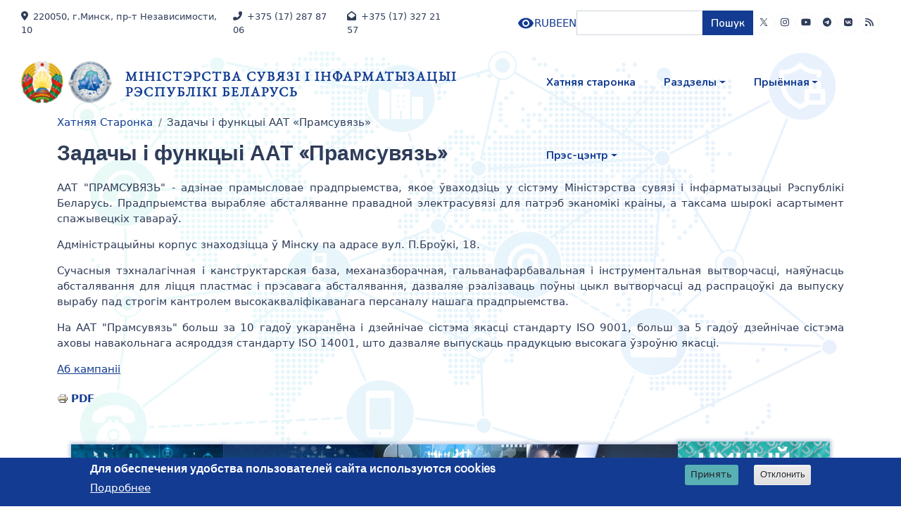

--- FILE ---
content_type: text/html; charset=UTF-8
request_url: https://www.mpt.gov.by/be/zadachy-i-funkcyi-aat-pramsuvyaz
body_size: 91096
content:

<!DOCTYPE html>
<html lang="be" dir="ltr" class="h-100">
  <head>
    <meta charset="utf-8" />
<meta name="Generator" content="Drupal 9 (https://www.drupal.org)" />
<meta name="MobileOptimized" content="width" />
<meta name="HandheldFriendly" content="true" />
<meta name="viewport" content="width=device-width, initial-scale=1.0" />
<style>div#sliding-popup, div#sliding-popup .eu-cookie-withdraw-banner, .eu-cookie-withdraw-tab {background: #133b91} div#sliding-popup.eu-cookie-withdraw-wrapper { background: transparent; } #sliding-popup h1, #sliding-popup h2, #sliding-popup h3, #sliding-popup p, #sliding-popup label, #sliding-popup div, .eu-cookie-compliance-more-button, .eu-cookie-compliance-secondary-button, .eu-cookie-withdraw-tab { color: #ffffff;} .eu-cookie-withdraw-tab { border-color: #ffffff;}</style>
<link rel="icon" href="/sites/default/files/favicon_0.ico" type="image/vnd.microsoft.icon" />
<link rel="alternate" hreflang="ru" href="https://www.mpt.gov.by/ru/zadachi-i-funkcii-oao-promsvyaz" />
<link rel="alternate" hreflang="be" href="https://www.mpt.gov.by/be/zadachy-i-funkcyi-aat-pramsuvyaz" />
<link rel="canonical" href="https://www.mpt.gov.by/be/zadachy-i-funkcyi-aat-pramsuvyaz" />
<link rel="shortlink" href="https://www.mpt.gov.by/be/node/6772" />

    <title>Задачы і функцыі ААТ «Прамсувязь» | Міністэрства сувязі і інфарматызацыі Рэспублікі Беларусь</title>
    <link rel="stylesheet" media="all" href="/core/themes/stable9/css/system/components/ajax-progress.module.css?t5yn6a" />
<link rel="stylesheet" media="all" href="/core/themes/stable9/css/system/components/align.module.css?t5yn6a" />
<link rel="stylesheet" media="all" href="/core/themes/stable9/css/system/components/autocomplete-loading.module.css?t5yn6a" />
<link rel="stylesheet" media="all" href="/core/themes/stable9/css/system/components/fieldgroup.module.css?t5yn6a" />
<link rel="stylesheet" media="all" href="/core/themes/stable9/css/system/components/container-inline.module.css?t5yn6a" />
<link rel="stylesheet" media="all" href="/core/themes/stable9/css/system/components/clearfix.module.css?t5yn6a" />
<link rel="stylesheet" media="all" href="/core/themes/stable9/css/system/components/details.module.css?t5yn6a" />
<link rel="stylesheet" media="all" href="/core/themes/stable9/css/system/components/hidden.module.css?t5yn6a" />
<link rel="stylesheet" media="all" href="/core/themes/stable9/css/system/components/item-list.module.css?t5yn6a" />
<link rel="stylesheet" media="all" href="/core/themes/stable9/css/system/components/js.module.css?t5yn6a" />
<link rel="stylesheet" media="all" href="/core/themes/stable9/css/system/components/nowrap.module.css?t5yn6a" />
<link rel="stylesheet" media="all" href="/core/themes/stable9/css/system/components/position-container.module.css?t5yn6a" />
<link rel="stylesheet" media="all" href="/core/themes/stable9/css/system/components/progress.module.css?t5yn6a" />
<link rel="stylesheet" media="all" href="/core/themes/stable9/css/system/components/reset-appearance.module.css?t5yn6a" />
<link rel="stylesheet" media="all" href="/core/themes/stable9/css/system/components/resize.module.css?t5yn6a" />
<link rel="stylesheet" media="all" href="/core/themes/stable9/css/system/components/sticky-header.module.css?t5yn6a" />
<link rel="stylesheet" media="all" href="/core/themes/stable9/css/system/components/system-status-counter.css?t5yn6a" />
<link rel="stylesheet" media="all" href="/core/themes/stable9/css/system/components/system-status-report-counters.css?t5yn6a" />
<link rel="stylesheet" media="all" href="/core/themes/stable9/css/system/components/system-status-report-general-info.css?t5yn6a" />
<link rel="stylesheet" media="all" href="/core/themes/stable9/css/system/components/tabledrag.module.css?t5yn6a" />
<link rel="stylesheet" media="all" href="/core/themes/stable9/css/system/components/tablesort.module.css?t5yn6a" />
<link rel="stylesheet" media="all" href="/core/themes/stable9/css/system/components/tree-child.module.css?t5yn6a" />
<link rel="stylesheet" media="all" href="/modules/contrib/responsive_menus/styles/responsive_menus_simple/css/responsive_menus_simple.css?t5yn6a" />
<link rel="stylesheet" media="all" href="/core/themes/stable9/css/views/views.module.css?t5yn6a" />
<link rel="stylesheet" media="all" href="/modules/contrib/eu_cookie_compliance/css/eu_cookie_compliance.css?t5yn6a" />
<link rel="stylesheet" media="all" href="/modules/contrib/addtocopy/css/addtocopy.css?t5yn6a" />
<link rel="stylesheet" media="all" href="/modules/contrib/calendar/css/calendar.css?t5yn6a" />
<link rel="stylesheet" media="all" href="/modules/contrib/calendar/css/calendar_multiday.css?t5yn6a" />
<link rel="stylesheet" media="all" href="/modules/contrib/visually_impaired_module/css/visually_impaired_module.css?t5yn6a" />
<link rel="stylesheet" media="all" href="/modules/contrib/ckeditor_accordion/css/accordion.frontend.css?t5yn6a" />
<link rel="stylesheet" media="all" href="/libraries/owlcarousel2/dist/assets/owl.carousel.css?t5yn6a" />
<link rel="stylesheet" media="all" href="/libraries/owlcarousel2/dist/assets/owl.theme.default.css?t5yn6a" />
<link rel="stylesheet" media="all" href="/modules/contrib/owlcarousel/lib/owl-carousel/owl.transitions.css?t5yn6a" />
<link rel="stylesheet" media="all" href="/modules/contrib/printable/css/entity-links.css?t5yn6a" />
<link rel="stylesheet" media="all" href="https://cdnjs.cloudflare.com/ajax/libs/font-awesome/4.3.0/css/font-awesome.min.css" />
<link rel="stylesheet" media="all" href="/modules/contrib/tb_megamenu/css/tb_megamenu.bootstrap.css?t5yn6a" />
<link rel="stylesheet" media="all" href="/modules/contrib/tb_megamenu/css/tb_megamenu.base.css?t5yn6a" />
<link rel="stylesheet" media="all" href="/modules/contrib/tb_megamenu/css/tb_megamenu.default.css?t5yn6a" />
<link rel="stylesheet" media="all" href="/modules/contrib/tb_megamenu/css/tb_megamenu.compatibility.css?t5yn6a" />
<link rel="stylesheet" media="all" href="/core/themes/stable9/css/core/assets/vendor/normalize-css/normalize.css?t5yn6a" />
<link rel="stylesheet" media="all" href="/core/themes/stable9/css/core/normalize-fixes.css?t5yn6a" />
<link rel="stylesheet" media="all" href="/themes/contrib/bootstrap5/css/components/action-links.css?t5yn6a" />
<link rel="stylesheet" media="all" href="/themes/contrib/bootstrap5/css/components/breadcrumb.css?t5yn6a" />
<link rel="stylesheet" media="all" href="/themes/contrib/bootstrap5/css/components/container-inline.css?t5yn6a" />
<link rel="stylesheet" media="all" href="/themes/contrib/bootstrap5/css/components/details.css?t5yn6a" />
<link rel="stylesheet" media="all" href="/themes/contrib/bootstrap5/css/components/exposed-filters.css?t5yn6a" />
<link rel="stylesheet" media="all" href="/themes/contrib/bootstrap5/css/components/field.css?t5yn6a" />
<link rel="stylesheet" media="all" href="/themes/contrib/bootstrap5/css/components/form.css?t5yn6a" />
<link rel="stylesheet" media="all" href="/themes/contrib/bootstrap5/css/components/icons.css?t5yn6a" />
<link rel="stylesheet" media="all" href="/themes/contrib/bootstrap5/css/components/inline-form.css?t5yn6a" />
<link rel="stylesheet" media="all" href="/themes/contrib/bootstrap5/css/components/item-list.css?t5yn6a" />
<link rel="stylesheet" media="all" href="/themes/contrib/bootstrap5/css/components/links.css?t5yn6a" />
<link rel="stylesheet" media="all" href="/themes/contrib/bootstrap5/css/components/menu.css?t5yn6a" />
<link rel="stylesheet" media="all" href="/themes/contrib/bootstrap5/css/components/more-link.css?t5yn6a" />
<link rel="stylesheet" media="all" href="/themes/contrib/bootstrap5/css/components/pager.css?t5yn6a" />
<link rel="stylesheet" media="all" href="/themes/contrib/bootstrap5/css/components/tabledrag.css?t5yn6a" />
<link rel="stylesheet" media="all" href="/themes/contrib/bootstrap5/css/components/tableselect.css?t5yn6a" />
<link rel="stylesheet" media="all" href="/themes/contrib/bootstrap5/css/components/tablesort.css?t5yn6a" />
<link rel="stylesheet" media="all" href="/themes/contrib/bootstrap5/css/components/textarea.css?t5yn6a" />
<link rel="stylesheet" media="all" href="/themes/contrib/bootstrap5/css/components/ui-dialog.css?t5yn6a" />
<link rel="stylesheet" media="all" href="/themes/contrib/bootstrap5/css/components/messages.css?t5yn6a" />
<link rel="stylesheet" media="all" href="/themes/contrib/bootstrap5/css/components/node.css?t5yn6a" />
<link rel="stylesheet" media="all" href="/themes/contrib/creative_innovative/css/style.css?t5yn6a" />
<link rel="stylesheet" media="all" href="/themes/contrib/creative_innovative/css/flexslider.css?t5yn6a" />
<link rel="stylesheet" media="all" href="/themes/contrib/creative_innovative/css/fontawesome-all.css?t5yn6a" />
<link rel="stylesheet" media="all" href="https://cdnjs.cloudflare.com/ajax/libs/font-awesome/5.13.0/css/all.min.css" />
<link rel="stylesheet" media="all" href="/themes/contrib/creative_innovative/lib/animate/animate.css?t5yn6a" />
<link rel="stylesheet" media="all" href="/themes/contrib/creative_innovative/lib/animate/animate.min.css?t5yn6a" />
<link rel="stylesheet" media="all" href="/themes/contrib/creative_innovative/lib/owlcarousel/assets/owl.carousel.css?t5yn6a" />
<link rel="stylesheet" media="all" href="/themes/contrib/creative_innovative/lib/owlcarousel/assets/owl.carousel.min.css?t5yn6a" />
<link rel="stylesheet" media="all" href="/themes/contrib/creative_innovative/lib/owlcarousel/assets/owl.theme.default.css?t5yn6a" />
<link rel="stylesheet" media="all" href="/themes/contrib/creative_innovative/lib/owlcarousel/assets/owl.theme.default.min.css?t5yn6a" />
<link rel="stylesheet" media="all" href="/themes/contrib/creative_innovative/lib/owlcarousel/assets/owl.theme.green.css?t5yn6a" />
<link rel="stylesheet" media="all" href="/themes/contrib/creative_innovative/lib/owlcarousel/assets/owl.theme.green.min.css?t5yn6a" />
<link rel="stylesheet" media="all" href="/themes/contrib/creative_innovative/lib/style.css?t5yn6a" />
<link rel="stylesheet" media="all" href="https://cdn.jsdelivr.net/npm/bootstrap-icons@1.4.1/font/bootstrap-icons.css" />
<link rel="stylesheet" media="all" href="https://fonts.googleapis.com/css2?family=Nunito:wght@400;600;700;800&amp;family=Rubik:wght@400;500;600;700&amp;display=swap" />

    <script src="https://use.fontawesome.com/releases/v6.4.0/js/all.js" defer crossorigin="anonymous"></script>
<script src="https://use.fontawesome.com/releases/v6.4.0/js/v4-shims.js" defer crossorigin="anonymous"></script>

  </head>
  <body class="path-node page-node-type-page    bg-light d-flex flex-column h-100">
        <div class="visually-hidden-focusable skip-link p-3 container">
      <a href="#main-content" class="p-2">
        Skip to main content
      </a>
    </div>
    
      <div class="dialog-off-canvas-main-canvas d-flex flex-column h-100" data-off-canvas-main-canvas>
    

<header id="header">
  <div id="spinner" class="show bg-white position-fixed translate-middle w-100 vh-100 top-50 start-50 d-flex align-items-center justify-content-center">
    <div class="spinner"></div>
  </div>
  <!-- Spinner End -->
  <!-- Topbar Start -->
      <div class="container-fluid px-5 top-h">
      <div class="row gx-0">
              <div class="col-xl-6 col-12 text-center text-xl-start mb-2 mb-lg-0 top-h-f">
          <div class="d-inline-flex align-items-center" style="height: 45px;">
            <small class="me-3"><i class="fa fa-map-marker-alt me-2"></i>220050, г.Минск, пр-т Независимости, 10</small>            <small class="me-3"><i class="fa fa-phone-alt me-2"></i>+375 (17) 287 87 06</small>            <small class=""><i class="fa fa-envelope-open me-2"></i>+375 (17) 327 21 57</small>          </div>
        </div>
                    <div class="col-xl-6 col-12 text-center text-lg-end d-inline-flex align-items-center justify-content-end top-h-l" style="gap: 20px">
            <div class="region region-top-header">
    <div class="visually-impaired-module-special block block-visually-impaired-module block-visually-impaired-block" data-drupal-selector="visually-impaired-module-special" id="block-visuallyimpairedblock">
  
    
      <form data-block="top_header" action="/be/zadachy-i-funkcyi-aat-pramsuvyaz" method="post" id="visually-impaired-module-special" accept-charset="UTF-8">
  
    <input itemprop="copy" data-drupal-selector="edit-visually-impaired-block" class="vi-special-block-image button js-form-submit form-submit btn btn-primary" type="submit" id="edit-visually-impaired-block" name="op" value="Visually impaired site version" />


  <input autocomplete="off" data-drupal-selector="form-32qy2e-gu4lcee4setis1-dfndefdhu6bimtp0yz0ik" type="hidden" name="form_build_id" value="form-32qy2e_GU4LceE4SeTIs1-dFNDeFDhu6BiMtp0yz0Ik" />


  <input data-drupal-selector="edit-visually-impaired-module-special" type="hidden" name="form_id" value="visually_impaired_module_special" />


</form>

  </div>
<div class="language-switcher-language-url block block-language block-language-blocklanguage-interface" id="block-pereklyuchatelyazyka" role="navigation">
  
    
      <ul data-block="top_header"><li hreflang="ru" data-drupal-link-system-path="node/6772"><a href="/ru/zadachi-i-funkcii-oao-promsvyaz" class="language-link" hreflang="ru" data-drupal-link-system-path="node/6772">RU</a></li><li hreflang="be" data-drupal-link-system-path="node/6772" class="is-active"><a href="/be/zadachy-i-funkcyi-aat-pramsuvyaz" class="language-link is-active" hreflang="be" data-drupal-link-system-path="node/6772">BE</a></li><li hreflang="en" data-drupal-link-system-path="node/6772"><a href="/en/node/6772" class="language-link" hreflang="en" data-drupal-link-system-path="node/6772">EN</a></li></ul>
  </div>
<div class="search-block-form block block-search container-inline" data-drupal-selector="search-block-form" id="block-creative-innovative-search-form" role="search">
  
    
      <form data-block="top_header" action="/be/search/node" method="get" id="search-block-form" accept-charset="UTF-8">
  <div class="js-form-item form-item js-form-type-search form-type-search js-form-item-keys form-item-keys form-no-label">
      <label for="edit-keys" class="visually-hidden">Пошук</label>
        
  <input title="Enter the terms you wish to search for." data-drupal-selector="edit-keys" type="search" id="edit-keys" name="keys" value="" size="15" maxlength="128" class="form-search form-control" />


        </div>
<div data-drupal-selector="edit-actions" class="form-actions js-form-wrapper form-wrapper" id="edit-actions">
    <input data-drupal-selector="edit-submit" type="submit" id="edit-submit" value="Пошук" class="button js-form-submit form-submit btn btn-primary" />

</div>

</form>

  </div>

  </div>
          <div class="d-inline-flex align-items-center mpt-social-icons" style="height: 45px; gap 10px" >
            <a class="btn btn-sm btn-outline-light btn-sm-square rounded-circle me-2" href="https://twitter.com/minsvyazby"><svg width="14" height="14" fill="currentColor" viewBox="0 0 1200 1227" style="margin-top: -4px;"><path d="M714.163 519.284L1160.89 0H1055.03L667.137 450.887L357.328 0H0L468.492 681.821L0 1226.37H105.866L515.491 750.218L842.672 1226.37H1200L714.137 519.284H714.163ZM569.165 687.828L521.697 619.934L144.011 79.6944H306.615L611.412 515.685L658.88 583.579L1055.08 1150.3H892.476L569.165 687.854V687.828Z"/></svg></a>                        <a class="btn btn-sm btn-outline-light btn-sm-square rounded-circle me-2" href="https://www.instagram.com/minsvyaz_by/"><i class="fab fa-instagram fw-normal"></i></a>            <a class="btn btn-sm btn-outline-light btn-sm-square rounded-circle" href="https://www.youtube.com/channel/UCarEUOTO_J4v-HYAEoQZSQw?view_as=subscriber"><i class="fab fa-youtube fw-normal"></i></a>            <a class="btn btn-sm btn-outline-light btn-sm-square rounded-circle" href="https://t.me/minsvaz"><i class="fab fa-telegram fw-normal"></i></a>            <a class="btn btn-sm btn-outline-light btn-sm-square rounded-circle" href="http://vk.com/msiirb"><i class="fab fa-vk fw-normal"></i></a>            <a class="btn btn-sm btn-outline-light btn-sm-square rounded-circle" href="/rss.xml"><i class="fas fa-rss"></i></a>          </div>
        </div>
           
      </div>
    </div>
  
  <div class="container-fluid position-relative p-0 mid-h">
          <nav class="navbar navbar-expand-xl navbar-dark text-light  px-5 py-3 py-lg-0">
        <div class="d-flex w-100">
          <h1 class="m-0">  <div class="region region-header">
    <div id="block-brendingsayta" class="block block-system block-system-branding-block">
  
    
  <div class="navbar-brand d-flex align-items-center">

    <a href="/be" title="Хатняя старонка" rel="home" class="site-logo d-block">
    <img src="/sites/default/files/20240614_1_1.png" alt="Хатняя старонка" />
  </a>
  
  <div>
        <a href="/be" title="Хатняя старонка" rel="home" class="site-title">
      Міністэрства сувязі і інфарматызацыі Рэспублікі Беларусь
    </a>
    
      </div>
</div>
</div>

  </div>
</h1>
          <button class="navbar-toggler" type="button" data-bs-toggle="collapse" data-bs-target="#navbarCollapse">
            <span class="fa fa-bars"></span>
          </button>
          <div class="collapse navbar-collapse" id="navbarCollapse">
            <div class="navbar-nav ms-auto py-0">
                <div class="region region-nav-main">
    <div id="block-osnovnayanavigaciya" class="block block-tb-megamenu block-tb-megamenu-menu-blockmain">
  
    
      <div  class="tb-megamenu tb-megamenu-main" role="navigation" aria-label="Галоўная навігацыя">
      <button data-target=".nav-collapse" data-toggle="collapse" class="btn btn-navbar tb-megamenu-button" type="button">
      <i class="fa fa-reorder"></i>
    </button>
    <div class="nav-collapse  always-show">
    <ul  class="tb-megamenu-nav nav level-0 items-4" role="list" >
                  <li  class="tb-megamenu-item level-1 mega fst-lvl-menu" data-id="standard.front_page" data-level="1" data-type="menu_item" data-class="fst-lvl-menu" data-xicon="" data-caption="" data-alignsub="" data-group="0" data-hidewcol="0" data-hidesub="0" data-label="" aria-level="1" >
          <a href="/be" >
                Хатняя старонка
                </a>
    
  </li>

                      
        <li  class="tb-megamenu-item level-1 mega fst-lvl-menu sec-lvl-menu dropdown" data-id="menu_link_content:f3e0e420-142c-4456-8542-81111942d0a9" data-level="1" data-type="menu_item" data-class="fst-lvl-menu sec-lvl-menu" data-xicon="" data-caption="" data-alignsub="" data-group="0" data-hidewcol="0" data-hidesub="0" data-label="" aria-level="1" >
          <span class="dropdown-toggle tb-megamenu-no-link" aria-expanded="false" tabindex="0">
                Раздзелы
              <span class="caret"></span>
                </span>
    <div  class="tb-megamenu-submenu sub-lvl-menu dropdown-menu mega-dropdown-menu nav-child" data-class="sub-lvl-menu" data-width="1200" style="width: 1200px;" role="list">
  <div class="mega-dropdown-inner">
          <div  class="tb-megamenu-row row-fluid">
      <div  class="tb-megamenu-column span4 mega-col-nav" data-class="" data-width="4" data-hidewcol="" id="tb-megamenu-column-1">
  <div class="tb-megamenu-column-inner mega-inner clearfix">
               <ul  class="tb-megamenu-subnav mega-nav level-1 items-1" role="list">
                      
        <li  class="tb-megamenu-item level-2 mega snd-lvl-menu mega-group" data-id="menu_link_content:c7d664e4-0fb5-406b-9ba5-e0b38e71ea21" data-level="2" data-type="menu_item" data-class="snd-lvl-menu" data-xicon="" data-caption="" data-alignsub="" data-group="1" data-hidewcol="0" data-hidesub="0" data-label="" aria-level="2" >
          <span class="mega-group-title tb-megamenu-no-link" aria-expanded="false" tabindex="0">
                Аб Міністэрстве
              <span class="caret"></span>
                </span>
    <div  class="tb-megamenu-submenu mega-group-ct nav-child" data-class="" data-width="" role="list">
  <div class="mega-dropdown-inner">
          <div  class="tb-megamenu-row row-fluid">
      <div  class="tb-megamenu-column span12 mega-col-nav" data-class="" data-width="12" data-hidewcol="0" id="tb-megamenu-column-2">
  <div class="tb-megamenu-column-inner mega-inner clearfix">
               <ul  class="tb-megamenu-subnav mega-nav level-2 items-17" role="list">
                  <li  class="tb-megamenu-item level-3 mega trd-lvl-menu" data-id="menu_link_content:21166de5-3a58-469c-a8f0-4c10bd086b80" data-level="3" data-type="menu_item" data-class="trd-lvl-menu" data-xicon="" data-caption="" data-alignsub="" data-group="0" data-hidewcol="0" data-hidesub="0" data-label="" aria-level="3" >
          <a href="http://www.pravo.by/document/?guid=3871&amp;p0=C20400302" >
                Палажэнне аб Міністэрстве
                </a>
    
  </li>

                  <li  class="tb-megamenu-item level-3 mega trd-lvl-menu" data-id="menu_link_content:7e10ea21-0096-4b97-89a9-af93df6b1870" data-level="3" data-type="menu_item" data-class="trd-lvl-menu" data-xicon="" data-caption="" data-alignsub="" data-group="0" data-hidewcol="0" data-hidesub="0" data-label="" aria-level="3" >
          <a href="/be/funkcyi-i-galounyya-zadachy" >
                Функцыі і задачы
                </a>
    
  </li>

                  <li  class="tb-megamenu-item level-3 mega trd-lvl-menu" data-id="menu_link_content:5808bad8-090e-4785-b152-b87c08d7010e" data-level="3" data-type="menu_item" data-class="trd-lvl-menu" data-xicon="" data-caption="" data-alignsub="" data-group="0" data-hidewcol="0" data-hidesub="0" data-label="" aria-level="3" >
          <a href="/be/gistoryya" >
                Гісторыя
                </a>
    
  </li>

                  <li  class="tb-megamenu-item level-3 mega trd-lvl-menu" data-id="menu_link_content:c8cecec5-ab43-4d1d-bb0b-5b6e97175e9b" data-level="3" data-type="menu_item" data-class="trd-lvl-menu" data-xicon="" data-caption="" data-alignsub="" data-group="0" data-hidewcol="0" data-hidesub="0" data-label="" aria-level="3" >
          <a href="/be/management" >
                Кіраўніцтва
                </a>
    
  </li>

                  <li  class="tb-megamenu-item level-3 mega trd-lvl-menu" data-id="menu_link_content:ea7408a9-1d66-48b9-878c-2266b9144a9c" data-level="3" data-type="menu_item" data-class="trd-lvl-menu" data-xicon="" data-caption="" data-alignsub="" data-group="0" data-hidewcol="0" data-hidesub="0" data-label="" aria-level="3" >
          <a href="/be/struktura-kiravannya" >
                Структура кіравання
                </a>
    
  </li>

                  <li  class="tb-megamenu-item level-3 mega trd-lvl-menu" data-id="menu_link_content:2e2824be-6095-4385-a8a4-6b23cf1f189a" data-level="3" data-type="menu_item" data-class="trd-lvl-menu" data-xicon="" data-caption="" data-alignsub="" data-group="0" data-hidewcol="0" data-hidesub="0" data-label="" aria-level="3" >
          <a href="/be/organizations" >
                Арганізацыі сістэмы Мінсувязі
                </a>
    
  </li>

                  <li  class="tb-megamenu-item level-3 mega trd-lvl-menu" data-id="menu_link_content:ba4f89d7-2cd0-45d4-b6be-c59520c16d7d" data-level="3" data-type="menu_item" data-class="trd-lvl-menu" data-xicon="" data-caption="" data-alignsub="" data-group="0" data-hidewcol="0" data-hidesub="0" data-label="" aria-level="3" >
          <a href="/be/kalegiya-0" >
                Калегія
                </a>
    
  </li>

                      
        <li  class="tb-megamenu-item level-3 mega trd-lvl-menu dropdown-submenu" data-id="menu_link_content:b915c994-c055-4872-8eff-06ded8bf1cff" data-level="3" data-type="menu_item" data-class="trd-lvl-menu" data-xicon="" data-caption="" data-alignsub="" data-group="0" data-hidewcol="0" data-hidesub="0" data-label="" aria-level="3" >
          <span class="dropdown-toggle tb-megamenu-no-link" aria-expanded="false" tabindex="0">
                Дзяржаўная праграма
              <span class="caret"></span>
                </span>
    <div  class="tb-megamenu-submenu dropdown-menu mega-dropdown-menu nav-child" data-class="" data-width="350" style="width: 350px;" role="list">
  <div class="mega-dropdown-inner">
          <div  class="tb-megamenu-row row-fluid">
      <div  class="tb-megamenu-column span12 mega-col-nav" data-class="" data-width="12" data-hidewcol="0" id="tb-megamenu-column-3">
  <div class="tb-megamenu-column-inner mega-inner clearfix">
               <ul  class="tb-megamenu-subnav mega-nav level-3 items-1" role="list">
                  <li  class="tb-megamenu-item level-4 mega" data-id="menu_link_content:3eca49d1-29f8-4022-94fe-9f41932ea189" data-level="4" data-type="menu_item" data-class="" data-xicon="" data-caption="" data-alignsub="" data-group="0" data-hidewcol="0" data-hidesub="0" data-label="" aria-level="4" >
          <a href="/be/gosudarstvennye-programmy" >
                Дзяржаўная праграма &quot;Лічбавая Беларусь&quot; на 2026–2030
                </a>
    
  </li>

  </ul>

      </div>
</div>

  </div>

      </div>
</div>

  </li>

                      
        <li  class="tb-megamenu-item level-3 mega dropdown-submenu" data-id="menu_link_content:194d61fd-1e6d-4563-a966-f55ee2097786" data-level="3" data-type="menu_item" data-class="" data-xicon="" data-caption="" data-alignsub="" data-group="0" data-hidewcol="0" data-hidesub="0" data-label="" aria-level="3" >
          <span class="dropdown-toggle tb-megamenu-no-link" aria-expanded="false" tabindex="0">
                Дзяржаўныя статыстычныя назіранні
              <span class="caret"></span>
                </span>
    <div  class="tb-megamenu-submenu dropdown-menu mega-dropdown-menu nav-child" data-class="" data-width="350" style="width: 350px;" role="list">
  <div class="mega-dropdown-inner">
          <div  class="tb-megamenu-row row-fluid">
      <div  class="tb-megamenu-column span12 mega-col-nav" data-class="" data-width="12" data-hidewcol="0" id="tb-megamenu-column-4">
  <div class="tb-megamenu-column-inner mega-inner clearfix">
               <ul  class="tb-megamenu-subnav mega-nav level-3 items-2" role="list">
                  <li  class="tb-megamenu-item level-4 mega snd-lvl-menu" data-id="menu_link_content:c64e3397-3231-499d-ab13-10ebfdcc3b2a" data-level="4" data-type="menu_item" data-class="snd-lvl-menu" data-xicon="" data-caption="" data-alignsub="" data-group="0" data-hidewcol="0" data-hidesub="0" data-label="" aria-level="4" >
          <a href="/be/aficyynaya-statystychnaya-infarmacyya-ministerstva-suvyazi-i-infarmatyzacyi-respubliki-belarus" >
                Афіцыйная статыстычная інфармацыя
                </a>
    
  </li>

                  <li  class="tb-megamenu-item level-4 mega snd-lvl-menu" data-id="menu_link_content:30d8229e-4632-4f57-bfe3-65bc1b89d55b" data-level="4" data-type="menu_item" data-class="snd-lvl-menu" data-xicon="" data-caption="" data-alignsub="" data-group="0" data-hidewcol="0" data-hidesub="0" data-label="" aria-level="4" >
          <a href="/be/formy-otchetnosti" >
                Формы справаздачнасці
                </a>
    
  </li>

  </ul>

      </div>
</div>

  </div>

      </div>
</div>

  </li>

                  <li  class="tb-megamenu-item level-3 mega trd-lvl-menu" data-id="menu_link_content:da0716ac-9786-4384-ae0e-c22f0bcf5d2d" data-level="3" data-type="menu_item" data-class="trd-lvl-menu" data-xicon="" data-caption="" data-alignsub="" data-group="0" data-hidewcol="0" data-hidesub="0" data-label="" aria-level="3" >
          <a href="/be/dzyarzhaunaya-sluzhba" >
                Дзяржаўная служба
                </a>
    
  </li>

                  <li  class="tb-megamenu-item level-3 mega trd-lvl-menu" data-id="menu_link_content:acb0c148-e1e1-48ec-be17-28e62058c3ec" data-level="3" data-type="menu_item" data-class="trd-lvl-menu" data-xicon="" data-caption="" data-alignsub="" data-group="0" data-hidewcol="0" data-hidesub="0" data-label="" aria-level="3" >
          <a href="/be/gramadski-savet" >
                Грамадска-кансультатыўны савет
                </a>
    
  </li>

                  <li  class="tb-megamenu-item level-3 mega trd-lvl-menu" data-id="menu_link_content:2727a851-f69e-4cea-860d-d400645b3db0" data-level="3" data-type="menu_item" data-class="trd-lvl-menu" data-xicon="" data-caption="" data-alignsub="" data-group="0" data-hidewcol="0" data-hidesub="0" data-label="" aria-level="3" >
          <a href="/be/peralik-npa-yakiya-regulyuyuc-dzeynasc-0" >
                Пералік НПА, якія рэгулююць дзейнасць
                </a>
    
  </li>

                  <li  class="tb-megamenu-item level-3 mega trd-lvl-menu" data-id="menu_link_content:425d2a08-cad4-4860-a832-2b74fd760a45" data-level="3" data-type="menu_item" data-class="trd-lvl-menu" data-xicon="" data-caption="" data-alignsub="" data-group="0" data-hidewcol="0" data-hidesub="0" data-label="" aria-level="3" >
          <a href="/be/gramadskae-abmerkavanne-praektau-npa" >
                Грамадскае абмеркаванне праектаў НПА
                </a>
    
  </li>

                  <li  class="tb-megamenu-item level-3 mega" data-id="menu_link_content:b4c3e9c6-024e-4f1f-89db-192bfe0711c9" data-level="3" data-type="menu_item" data-class="" data-xicon="" data-caption="" data-alignsub="" data-group="0" data-hidewcol="0" data-hidesub="0" data-label="" aria-level="3" >
          <a href="/be/geraldychnyya-simvaly-ministerstva" >
                Геральдычныя сімвалы Міністэрства
                </a>
    
  </li>

      
  </ul>

      </div>
</div>

  </div>

      </div>
</div>

  </li>

  </ul>

      </div>
</div>

      <div  class="tb-megamenu-column span4 mega-col-nav" data-class="" data-width="4" data-hidewcol="" id="tb-megamenu-column-5">
  <div class="tb-megamenu-column-inner mega-inner clearfix">
               <ul  class="tb-megamenu-subnav mega-nav level-1 items-1" role="list">
                      
        <li  class="tb-megamenu-item level-2 mega snd-lvl-menu mega-group" data-id="menu_link_content:753e701c-e33a-4478-beb6-a7518bea20ea" data-level="2" data-type="menu_item" data-class="snd-lvl-menu" data-xicon="" data-caption="" data-alignsub="" data-group="1" data-hidewcol="0" data-hidesub="0" data-label="" aria-level="2" >
          <span class="mega-group-title tb-megamenu-no-link" aria-expanded="false" tabindex="0">
                Дзейнасць
              <span class="caret"></span>
                </span>
    <div  class="tb-megamenu-submenu mega-group-ct nav-child" data-class="" data-width="" role="list">
  <div class="mega-dropdown-inner">
          <div  class="tb-megamenu-row row-fluid">
      <div  class="tb-megamenu-column span12 mega-col-nav trd-lvl-menu dop-lvl-menu" data-class="trd-lvl-menu dop-lvl-menu" data-width="12" data-hidewcol="0" id="tb-megamenu-column-6">
  <div class="tb-megamenu-column-inner mega-inner clearfix">
               <ul  class="tb-megamenu-subnav mega-nav level-2 items-16" role="list">
      
                  <li  class="tb-megamenu-item level-3 mega trd-lvl-menu" data-id="menu_link_content:7a704a47-060e-4783-ba81-a8db096dc35b" data-level="3" data-type="menu_item" data-class="trd-lvl-menu" data-xicon="" data-caption="" data-alignsub="" data-group="0" data-hidewcol="0" data-hidesub="0" data-label="" aria-level="3" >
          <a href="/be/telekamunikacyya" >
                Тэлекамунікацыя
                </a>
    
  </li>

                  <li  class="tb-megamenu-item level-3 mega trd-lvl-menu" data-id="menu_link_content:d0508848-1e5e-4e09-bdc7-91b20ec06cdf" data-level="3" data-type="menu_item" data-class="trd-lvl-menu" data-xicon="" data-caption="" data-alignsub="" data-group="0" data-hidewcol="0" data-hidesub="0" data-label="" aria-level="3" >
          <a href="/be/node/36" >
                Паштовая дзейнасць
                </a>
    
  </li>

                  <li  class="tb-megamenu-item level-3 mega trd-lvl-menu" data-id="menu_link_content:eca818e8-5cbf-45c1-9542-b17aabc199ae" data-level="3" data-type="menu_item" data-class="trd-lvl-menu" data-xicon="" data-caption="" data-alignsub="" data-group="0" data-hidewcol="0" data-hidesub="0" data-label="" aria-level="3" >
          <a href="/be/lichbavae-razviccyo" >
                Інфарматызацыя
                </a>
    
  </li>

                  <li  class="tb-megamenu-item level-3 mega trd-lvl-menu" data-id="menu_link_content:5b5b3875-b435-422f-80a9-57b9ec83fe81" data-level="3" data-type="menu_item" data-class="trd-lvl-menu" data-xicon="" data-caption="" data-alignsub="" data-group="0" data-hidewcol="0" data-hidesub="0" data-label="" aria-level="3" >
          <a href="/be/licenzavanne-0" >
                Ліцэнзаванне
                </a>
    
  </li>

                  <li  class="tb-megamenu-item level-3 mega trd-lvl-menu" data-id="menu_link_content:1dd1e318-9c82-4b28-899a-16fb15dd7e00" data-level="3" data-type="menu_item" data-class="trd-lvl-menu" data-xicon="" data-caption="" data-alignsub="" data-group="0" data-hidewcol="0" data-hidesub="0" data-label="" aria-level="3" >
          <a href="/be/mizhnarodnae-supracounictva-0" >
                Міжнароднае супрацоўніцтва
                </a>
    
  </li>

                  <li  class="tb-megamenu-item level-3 mega trd-lvl-menu" data-id="menu_link_content:d76dd76a-447a-497a-a9c3-88e8f8ef0ce9" data-level="3" data-type="menu_item" data-class="trd-lvl-menu" data-xicon="" data-caption="" data-alignsub="" data-group="0" data-hidewcol="0" data-hidesub="0" data-label="" aria-level="3" >
          <a href="/be/dzyarzhaunaya-kamisiya-pa-radyyochastotah-pry-savece-byaspeki-respubliki-belarus" >
                Дзяржаўная камісія па радыёчастотах пры Савеце Бяспекі Рэспублікі Беларусь
                </a>
    
  </li>

                  <li  class="tb-megamenu-item level-3 mega trd-lvl-menu" data-id="menu_link_content:110aceb1-7fdf-4c47-b4d2-02ed7657d160" data-level="3" data-type="menu_item" data-class="trd-lvl-menu" data-xicon="" data-caption="" data-alignsub="" data-group="0" data-hidewcol="0" data-hidesub="0" data-label="" aria-level="3" >
          <a href="/be/investycyyny-fond" >
                Інвестыцыйны фонд
                </a>
    
  </li>

                  <li  class="tb-megamenu-item level-3 mega trd-lvl-menu" data-id="menu_link_content:ea17a7b5-08b8-41c5-b2b7-8552c3aac20e" data-level="3" data-type="menu_item" data-class="trd-lvl-menu" data-xicon="" data-caption="" data-alignsub="" data-group="0" data-hidewcol="0" data-hidesub="0" data-label="" aria-level="3" >
          <a href="/be/zakupki" >
                Закупкі
                </a>
    
  </li>

                  <li  class="tb-megamenu-item level-3 mega trd-lvl-menu" data-id="menu_link_content:e7c1400b-6822-4515-9702-3dab18871200" data-level="3" data-type="menu_item" data-class="trd-lvl-menu" data-xicon="" data-caption="" data-alignsub="" data-group="0" data-hidewcol="0" data-hidesub="0" data-label="" aria-level="3" >
          <a href="/be/ab-rasparadzhenni-dzyarzhmayomascyu" >
                Аб распараджэнні дзяржмаёмасцю
                </a>
    
  </li>

                  <li  class="tb-megamenu-item level-3 mega trd-lvl-menu" data-id="menu_link_content:318b9964-6999-4ef7-9cb8-319b62655ffd" data-level="3" data-type="menu_item" data-class="trd-lvl-menu" data-xicon="" data-caption="" data-alignsub="" data-group="0" data-hidewcol="0" data-hidesub="0" data-label="" aria-level="3" >
          <a href="/be/tekhnichnae-narmavanne-i-standartyzacyya" >
                Тэхнічнае нармаванне і стандартызацыя
                </a>
    
  </li>

                  <li  class="tb-megamenu-item level-3 mega trd-lvl-menu" data-id="menu_link_content:5ee0db0b-a71b-4c6d-b9ef-783bd06fb487" data-level="3" data-type="menu_item" data-class="trd-lvl-menu" data-xicon="" data-caption="" data-alignsub="" data-group="0" data-hidewcol="0" data-hidesub="0" data-label="" aria-level="3" >
          <a href="/be/okhrana-truda-i-pozh-bezopasnost" >
                Ахова працы і пажарная бяспека
                </a>
    
  </li>

                  <li  class="tb-megamenu-item level-3 mega trd-lvl-menu" data-id="menu_link_content:dee5905e-5703-4803-bb22-b9a4ac1b2a39" data-level="3" data-type="menu_item" data-class="trd-lvl-menu" data-xicon="" data-caption="" data-alignsub="" data-group="0" data-hidewcol="0" data-hidesub="0" data-label="" aria-level="3" >
          <a href="/be/kantrolnaya-dzeynasc" >
                Кантрольная дзейнасць
                </a>
    
  </li>

                  <li  class="tb-megamenu-item level-3 mega trd-lvl-menu" data-id="menu_link_content:d3baccad-3696-42d0-95dc-b1129be2e5cb" data-level="3" data-type="menu_item" data-class="trd-lvl-menu" data-xicon="" data-caption="" data-alignsub="" data-group="0" data-hidewcol="0" data-hidesub="0" data-label="" aria-level="3" >
          <a href="/be/kiberbyaspeka" >
                Кібербяспека
                </a>
    
  </li>

                  <li  class="tb-megamenu-item level-3 mega" data-id="menu_link_content:bc2494da-63cb-44cc-a85d-48fe37369915" data-level="3" data-type="menu_item" data-class="" data-xicon="" data-caption="" data-alignsub="" data-group="0" data-hidewcol="0" data-hidesub="0" data-label="" aria-level="3" >
          <a href="/be/antikorrupcionnaya-deyatelnost" >
                Антыкарупцыйная дзейнасць
                </a>
    
  </li>

  </ul>

      </div>
</div>

  </div>

      </div>
</div>

  </li>

  </ul>

      </div>
</div>

      <div  class="tb-megamenu-column span4 mega-col-nav" data-class="" data-width="4" data-hidewcol="" id="tb-megamenu-column-7">
  <div class="tb-megamenu-column-inner mega-inner clearfix">
               <ul  class="tb-megamenu-subnav mega-nav level-1 items-3" role="list">
                      
        <li  class="tb-megamenu-item level-2 mega snd-lvl-menu mega-group" data-id="menu_link_content:9cdcb501-40b2-4339-a862-ae0601504d00" data-level="2" data-type="menu_item" data-class="snd-lvl-menu" data-xicon="" data-caption="" data-alignsub="" data-group="1" data-hidewcol="0" data-hidesub="0" data-label="" aria-level="2" >
          <span class="mega-group-title tb-megamenu-no-link" aria-expanded="false" tabindex="0">
                Увазе інвестараў
              <span class="caret"></span>
                </span>
    <div  class="tb-megamenu-submenu mega-group-ct nav-child" data-class="" data-width="" role="list">
  <div class="mega-dropdown-inner">
          <div  class="tb-megamenu-row row-fluid">
      <div  class="tb-megamenu-column span12 mega-col-nav" data-class="" data-width="12" data-hidewcol="0" id="tb-megamenu-column-8">
  <div class="tb-megamenu-column-inner mega-inner clearfix">
               <ul  class="tb-megamenu-subnav mega-nav level-2 items-2" role="list">
                  <li  class="tb-megamenu-item level-3 mega trd-lvl-menu" data-id="menu_link_content:38a1bc20-4069-4980-89ff-b372acfa198c" data-level="3" data-type="menu_item" data-class="trd-lvl-menu" data-xicon="" data-caption="" data-alignsub="" data-group="0" data-hidewcol="0" data-hidesub="0" data-label="" aria-level="3" >
          <a href="http://www.belarp.by/" >
                Беларускі фонд фінансавай падтрымкі прадпрымальнікаў
                </a>
    
  </li>

                  <li  class="tb-megamenu-item level-3 mega trd-lvl-menu" data-id="menu_link_content:72674b8d-6c5f-4cba-8aa0-4e78c3da81fb" data-level="3" data-type="menu_item" data-class="trd-lvl-menu" data-xicon="" data-caption="" data-alignsub="" data-group="0" data-hidewcol="0" data-hidesub="0" data-label="" aria-level="3" >
          <a href="/be/infarmacyya-dlya-investarau" >
                Інфармацыя для інвестараў
                </a>
    
  </li>

  </ul>

      </div>
</div>

  </div>

      </div>
</div>

  </li>

                      
        <li  class="tb-megamenu-item level-2 mega dropdown-submenu" data-id="menu_link_content:e062f066-e013-4e04-92a3-13c24519ebc0" data-level="2" data-type="menu_item" data-class="" data-xicon="" data-caption="" data-alignsub="" data-group="0" data-hidewcol="0" data-hidesub="0" data-label="" aria-level="2" >
          <span class="dropdown-toggle tb-megamenu-no-link" aria-expanded="false" tabindex="0">
                Старшынства Беларусі ў ЕАЭС
              <span class="caret"></span>
                </span>
    <div  class="tb-megamenu-submenu dropdown-menu mega-dropdown-menu nav-child" data-class="" data-width="" role="list">
  <div class="mega-dropdown-inner">
          <div  class="tb-megamenu-row row-fluid">
      <div  class="tb-megamenu-column span12 mega-col-nav" data-class="" data-width="12" data-hidewcol="0" id="tb-megamenu-column-9">
  <div class="tb-megamenu-column-inner mega-inner clearfix">
               <ul  class="tb-megamenu-subnav mega-nav level-2 items-10" role="list">
                  <li  class="tb-megamenu-item level-3 mega" data-id="menu_link_content:1c9f46af-885b-412b-a3d3-b158aa423168" data-level="3" data-type="menu_item" data-class="" data-xicon="" data-caption="" data-alignsub="" data-group="0" data-hidewcol="0" data-hidesub="0" data-label="" aria-level="3" >
          <a href="https://economy.gov.by/ru/2025-eaes-predsedatelstvo-ru/" >
                2025-ы — Год старшынства Беларусі ў ЕАЭС
                </a>
    
  </li>

                  <li  class="tb-megamenu-item level-3 mega" data-id="menu_link_content:6138b4df-fa50-4667-90c2-a34d9dbb5a77" data-level="3" data-type="menu_item" data-class="" data-xicon="" data-caption="" data-alignsub="" data-group="0" data-hidewcol="0" data-hidesub="0" data-label="" aria-level="3" >
          <a href="/be/obschaya-informaciya-o-predsedatelstve-respubliki-belarus-v-organakh-evraziyskogo-ekonomicheskogo" >
                Агульная інфармацыя аб старшынстве Рэспублікі Беларусь у органах Еўразійскага эканамічнага саюза ў 2025 годзе
                </a>
    
  </li>

                  <li  class="tb-megamenu-item level-3 mega" data-id="menu_link_content:b3b02e73-f2c1-43a2-bfaa-b7bcfa14ac61" data-level="3" data-type="menu_item" data-class="" data-xicon="" data-caption="" data-alignsub="" data-group="0" data-hidewcol="0" data-hidesub="0" data-label="" aria-level="3" >
          <a href="/be/node/10377" >
                Распрацавана эмблема старшынства Рэспублікі Беларусь у органах ЕАЭС
                </a>
    
  </li>

                  <li  class="tb-megamenu-item level-3 mega" data-id="menu_link_content:90a8c5bb-e37a-4f14-a1a1-9e42160863a5" data-level="3" data-type="menu_item" data-class="" data-xicon="" data-caption="" data-alignsub="" data-group="0" data-hidewcol="0" data-hidesub="0" data-label="" aria-level="3" >
          <a href="https://mpt.gov.by/ru/yarkie-stranicy-pochtovoy-letopisi-po-tematike-evraziyskogo-ekonomicheskogo-soyuza" >
                Яркія старонкі паштовага летапісу па тэматыцы ЕАЭС
                </a>
    
  </li>

      
      
  </ul>

      </div>
</div>

  </div>

      </div>
</div>

  </li>

  </ul>

      </div>
</div>

  </div>

      </div>
</div>

  </li>

                      
        <li  class="tb-megamenu-item level-1 mega fst-lvl-menu dropdown" data-id="menu_link_content:a3204417-53d8-45f1-be23-d6b01699d55d" data-level="1" data-type="menu_item" data-class="fst-lvl-menu" data-xicon="" data-caption="" data-alignsub="" data-group="0" data-hidewcol="0" data-hidesub="0" data-label="" aria-level="1" >
          <span class="dropdown-toggle tb-megamenu-no-link" aria-expanded="false" tabindex="0">
                Прыёмная
              <span class="caret"></span>
                </span>
    <div  class="tb-megamenu-submenu dop-lvl-menu dropdown-menu mega-dropdown-menu nav-child" data-class="dop-lvl-menu" data-width="300" style="width: 300px;" role="list">
  <div class="mega-dropdown-inner">
          <div  class="tb-megamenu-row row-fluid">
      <div  class="tb-megamenu-column span12 mega-col-nav" data-class="" data-width="12" data-hidewcol="0" id="tb-megamenu-column-10">
  <div class="tb-megamenu-column-inner mega-inner clearfix">
               <ul  class="tb-megamenu-subnav mega-nav level-1 items-6" role="list">
                  <li  class="tb-megamenu-item level-2 mega snd-lvl-menu" data-id="menu_link_content:5c279c28-7be6-48e6-ab45-d219e55edd77" data-level="2" data-type="menu_item" data-class="snd-lvl-menu" data-xicon="" data-caption="" data-alignsub="" data-group="0" data-hidewcol="0" data-hidesub="0" data-label="" aria-level="2" >
          <a href="/be/node/8568" >
                Пытанні, якія часта задаюць
                </a>
    
  </li>

                  <li  class="tb-megamenu-item level-2 mega snd-lvl-menu" data-id="menu_link_content:ad6018d1-e682-4362-a289-17ae112fd079" data-level="2" data-type="menu_item" data-class="snd-lvl-menu" data-xicon="" data-caption="" data-alignsub="" data-group="0" data-hidewcol="0" data-hidesub="0" data-label="" aria-level="2" >
          <a href="/be/kantaktnaya-infarmacyya" >
                Кантакты
                </a>
    
  </li>

                  <li  class="tb-megamenu-item level-2 mega snd-lvl-menu" data-id="menu_link_content:358362bd-de65-4a01-af2b-a1c9e53bfac6" data-level="2" data-type="menu_item" data-class="snd-lvl-menu" data-xicon="" data-caption="" data-alignsub="" data-group="0" data-hidewcol="0" data-hidesub="0" data-label="" aria-level="2" >
          <a href="/be/grafik-pryyomu" >
                Графік прыёму
                </a>
    
  </li>

                  <li  class="tb-megamenu-item level-2 mega snd-lvl-menu" data-id="menu_link_content:ad32ee44-8c02-4468-a21a-4c50c0ab3551" data-level="2" data-type="menu_item" data-class="snd-lvl-menu" data-xicon="" data-caption="" data-alignsub="" data-group="0" data-hidewcol="0" data-hidesub="0" data-label="" aria-level="2" >
          <a href="/be/grafik-provedeniya-subbotnikh-pryamykh-telefonnykh-liniy-v-ministerstve-svyazi-i-infrmatizacii" >
                «Прамая тэлефонная лінія»
                </a>
    
  </li>

                  <li  class="tb-megamenu-item level-2 mega snd-lvl-menu" data-id="menu_link_content:4dee01f4-2415-4bc7-a0a9-65609a70d27c" data-level="2" data-type="menu_item" data-class="snd-lvl-menu" data-xicon="" data-caption="" data-alignsub="" data-group="0" data-hidewcol="0" data-hidesub="0" data-label="" aria-level="2" >
          <a href="/be/elektronny-zvarot" >
                Электронныя звароты
                </a>
    
  </li>

                  <li  class="tb-megamenu-item level-2 mega snd-lvl-menu" data-id="menu_link_content:ad2f04de-6d93-424a-a161-61f6361d184b" data-level="2" data-type="menu_item" data-class="snd-lvl-menu" data-xicon="" data-caption="" data-alignsub="" data-group="0" data-hidewcol="0" data-hidesub="0" data-label="" aria-level="2" >
          <a href="/be/adno-akno" >
                Адно акно
                </a>
    
  </li>

  </ul>

      </div>
</div>

  </div>

      </div>
</div>

  </li>

                      
        <li  class="tb-megamenu-item level-1 mega fst-lvl-menu dropdown" data-id="menu_link_content:d7e3c1e2-adb5-4b1b-9909-bf6143868d00" data-level="1" data-type="menu_item" data-class="fst-lvl-menu" data-xicon="" data-caption="" data-alignsub="" data-group="0" data-hidewcol="0" data-hidesub="0" data-label="" aria-level="1" >
          <span class="dropdown-toggle tb-megamenu-no-link" aria-expanded="false" tabindex="0">
                Прэс-цэнтр
              <span class="caret"></span>
                </span>
    <div  class="tb-megamenu-submenu sub-lvl-menu dropdown-menu mega-dropdown-menu nav-child" data-class="sub-lvl-menu" data-width="300" style="width: 300px;" role="list">
  <div class="mega-dropdown-inner">
          <div  class="tb-megamenu-row row-fluid">
      <div  class="tb-megamenu-column span12 mega-col-nav" data-class="" data-width="12" data-hidewcol="0" id="tb-megamenu-column-10">
  <div class="tb-megamenu-column-inner mega-inner clearfix">
               <ul  class="tb-megamenu-subnav mega-nav level-1 items-6" role="list">
                  <li  class="tb-megamenu-item level-2 mega snd-lvl-menu" data-id="menu_link_content:c9404f2a-dc61-496d-8ffb-7fdf24b88f71" data-level="2" data-type="menu_item" data-class="snd-lvl-menu" data-xicon="" data-caption="" data-alignsub="" data-group="0" data-hidewcol="0" data-hidesub="0" data-label="" aria-level="2" >
          <a href="/be/smi-o-nas" >
                СМІ пра нас
                </a>
    
  </li>

                  <li  class="tb-megamenu-item level-2 mega snd-lvl-menu" data-id="menu_link_content:51ecf266-2168-4b23-b628-66c8429b34ea" data-level="2" data-type="menu_item" data-class="snd-lvl-menu" data-xicon="" data-caption="" data-alignsub="" data-group="0" data-hidewcol="0" data-hidesub="0" data-label="" aria-level="2" >
          <a href="https://www.youtube.com/channel/UCarEUOTO_J4v-HYAEoQZSQw" >
                Відэа
                </a>
    
  </li>

                  <li  class="tb-megamenu-item level-2 mega snd-lvl-menu" data-id="menu_link_content:5d11244e-541f-465c-a76c-bb65bb38c30d" data-level="2" data-type="menu_item" data-class="snd-lvl-menu" data-xicon="" data-caption="" data-alignsub="" data-group="0" data-hidewcol="0" data-hidesub="0" data-label="" aria-level="2" >
          <a href="/be/news" >
                Навіны
                </a>
    
  </li>

                  <li  class="tb-megamenu-item level-2 mega snd-lvl-menu" data-id="menu_link_content:55cf8d4b-8992-48d5-b50c-37b06175c18a" data-level="2" data-type="menu_item" data-class="snd-lvl-menu" data-xicon="" data-caption="" data-alignsub="" data-group="0" data-hidewcol="0" data-hidesub="0" data-label="" aria-level="2" >
          <a href="/be/kantakty-dlya-smi" >
                Узаемадзеянне са СМІ
                </a>
    
  </li>

                  <li  class="tb-megamenu-item level-2 mega" data-id="menu_link_content:4b614024-a069-4755-a818-0565902c846d" data-level="2" data-type="menu_item" data-class="" data-xicon="" data-caption="" data-alignsub="" data-group="0" data-hidewcol="0" data-hidesub="0" data-label="" aria-level="2" >
          <a href="/be/fota-dlya-smi" >
                Фота для СМІ
                </a>
    
  </li>

                  <li  class="tb-megamenu-item level-2 mega snd-lvl-menu" data-id="menu_link_content:495a9be9-fdf8-4ade-bf9e-fa124293783d" data-level="2" data-type="menu_item" data-class="snd-lvl-menu" data-xicon="" data-caption="" data-alignsub="" data-group="0" data-hidewcol="0" data-hidesub="0" data-label="" aria-level="2" >
          <a href="/be/galinovyya-smi" >
                Галіновыя СМІ
                </a>
    
  </li>

  </ul>

      </div>
</div>

  </div>

      </div>
</div>

  </li>

  </ul>

      </div>
  </div>

  </div>

  </div>

          </div>
        </div>
      </nav>
             <div class="">
                </div>
  </div>
 
</header>


<main role="main" >
  <a id="main-content" tabindex="-1"></a>
  <div class="container">
    
    
    
    <div class="container-fluid m-0 p-0">
                <div class="region region-breadcrumb">
    <div id="block-creative-innovative-breadcrumbs" class="block block-system block-system-breadcrumb-block">
  
    
        <nav aria-label="breadcrumb">
    <h2 id="system-breadcrumb" class="visually-hidden">Breadcrumb</h2>
    <ol class="breadcrumb">
          <li class="breadcrumb-item">
                  <a href="/be">Хатняя Старонка</a>
              </li>
          <li class="breadcrumb-item">
                  Задачы і функцыі ААТ «Прамсувязь»
              </li>
        </ol>
  </nav>

  </div>

  </div>

            <div class="row g-0">
                <div class="order-1 order-lg-2 col-12">
            <div class="region region-content">
    <div data-drupal-messages-fallback class="hidden"></div>
<div id="block-creative-innovative-page-title" class="block block-core block-page-title-block">
  
    
      
<h1><span class="field field--name-title field--type-string field--label-hidden">Задачы і функцыі ААТ «Прамсувязь»</span>
</h1>


  </div>
<div id="block-creative-innovative-content" class="block block-system block-system-main-block">
  
    
      
<article data-history-node-id="6772" role="article" class="node node--type-page node--view-mode-full">

  
    

  
  <div class="node__content">
    
            <div class="clearfix text-formatted field field--name-body field--type-text-with-summary field--label-hidden field__item"><p>ААТ "ПРАМСУВЯЗЬ" - адзінае прамысловае прадпрыемства, якое ўваходзіць у сістэму Міністэрства сувязі і інфарматызацыі Рэспублікі Беларусь. Прадпрыемства вырабляе абсталяванне правадной электрасувязі для патрэб эканомікі краіны, а таксама шырокі асартымент спажывецкіх тавараў.</p>
<p>Адміністрацыйны корпус знаходзіцца ў Мінску па адрасе вул. П.Броўкі, 18.</p>
<p>Сучасныя тэхналагічная і канструктарская база, механазборачная, гальванафарбавальная і інструментальная вытворчасці, наяўнасць абсталявання для ліцця пластмас і прэсавага абсталявання, дазваляе рэалізаваць поўны цыкл вытворчасці ад распрацоўкі да выпуску вырабу пад строгім кантролем высокакваліфікаванага персаналу нашага прадпрыемства.</p>
<p>На ААТ "Прамсувязь" больш за 10 гадоў укаранёна і дзейнічае сістэма якасці стандарту ISO 9001, больш за 5 гадоў дзейнічае сістэма аховы навакольнага асяроддзя стандарту ISO 14001, што дазваляе выпускаць прадукцыю высокага ўзроўню якасці.</p>
<a href="https://promsvyaz.by/ru/o-nas/istoriya-predpriyatiya" target="_blank">Аб кампаніі</a></div>
      <div class="node_view"><ul class="pre_links"><li><a href="/be/node/6772/printable/pdf" target="_blank">PDF</a></li></ul></div>
  </div>

</article>

  </div>

  </div>

        </div>
              </div>
    </div>
  </div>
      <div class="order-3 ">
      <div class="region region-middle-content">
    <div class="views-element-container block block-views block-views-blockleft-side-pics-block-1" id="block-views-block-left-side-pics-block-1">
  
    
      <div data-block="middle_content"><div class="banner-list view view-left-side-pics view-id-left_side_pics view-display-id-block_1 js-view-dom-id-2733243c36809804c84834d86d75f2c373263b1d64704c9b64c2fe9c59dc73a8">
  
    
      
      <div class="view-content">
          <div class="banner-row"><div class="views-field views-field-field-left-side-pic"><div class="field-content"><a href="/be/o-merakh-po-realizacii-ukaza-prezidenta-respubliki-belarus-ot-7-aprelya-2022-g-no-136-0">  <img loading="lazy" src="/sites/default/files/styles/left_side_pic/public/20240722_4.jpg?itok=BerGJoiQ" width="298" height="100" alt="" class="img-fluid image-style-left-side-pic" />


</a></div></div></div>
    <div class="banner-row"><div class="views-field views-field-field-left-side-pic"><div class="field-content"><a href="/be/gosudarstvennye-programmy">  <img loading="lazy" src="/sites/default/files/styles/left_side_pic/public/state-program-digital-belarus-2026-2030.png?itok=ZzNi-h25" width="298" height="100" alt="" class="img-fluid image-style-left-side-pic" />


</a></div></div></div>
    <div class="banner-row"><div class="views-field views-field-field-left-side-pic"><div class="field-content"><a href="/sovet-po-proektam-v-sfere-cifrovogo-razvitiya-pri-ministerstve-svyazi-i-informatizacii-0">  <img loading="lazy" src="/sites/default/files/styles/left_side_pic/public/styles/left_side_pic/public/sovet_v_sfere_tsifrovogo.jpg?itok=2hzaX0IX" width="298" height="100" alt="" class="img-fluid image-style-left-side-pic" />


</a></div></div></div>
    <div class="banner-row"><div class="views-field views-field-field-left-side-pic"><div class="field-content"><a href="/fond-universalnogo-obsluzhivaniya">  <img loading="lazy" src="/sites/default/files/styles/left_side_pic/public/styles/left_side_pic/public/fond-univ.png?itok=tmfcQG_j" width="298" height="100" alt="" class="img-fluid image-style-left-side-pic" />


</a></div></div></div>
    <div class="banner-row"><div class="views-field views-field-field-left-side-pic"><div class="field-content"><a href="/smart-cities-belarus">  <img loading="lazy" src="/sites/default/files/styles/left_side_pic/public/styles/left_side_pic/public/20230606-goroda-bel.jpg?itok=9ZWkuJZP" width="290" height="108" alt="" class="img-fluid image-style-left-side-pic" />


</a></div></div></div>
    <div class="banner-row"><div class="views-field views-field-field-left-side-pic"><div class="field-content"><a href="https://www.mpt.gov.by/ru/reytingi-ikt-0">  <img loading="lazy" src="/sites/default/files/styles/left_side_pic/public/styles/left_side_pic/public/reitings-ikt.png?itok=WZmje2_d" width="298" height="100" alt="" class="img-fluid image-style-left-side-pic" />


</a></div></div></div>
    <div class="banner-row"><div class="views-field views-field-field-left-side-pic"><div class="field-content"><a href="/belorusskaya-integrirovannaya-servisno-raschetnaya-sistema-1">  <img loading="lazy" src="/sites/default/files/styles/left_side_pic/public/styles/left_side_pic/public/biometrik-dok.jpg?itok=sLF0fgMp" width="299" height="100" alt="" class="img-fluid image-style-left-side-pic" />


</a></div></div></div>
    <div class="banner-row"><div class="views-field views-field-field-left-side-pic"><div class="field-content"><a href="/be/nw">  <img loading="lazy" src="/sites/default/files/styles/left_side_pic/public/styles/left_side_pic/public/map-ohv.jpg?itok=Jg1JZ_Ib" width="298" height="100" alt="" class="img-fluid image-style-left-side-pic" />


</a></div></div></div>
    <div class="banner-row"><div class="views-field views-field-field-left-side-pic"><div class="field-content"><a href="/sektoralnyy-sovet-kvalifikaciy-v-sfere-ikt-i-svyazi">  <img loading="lazy" src="/sites/default/files/styles/left_side_pic/public/styles/left_side_pic/public/sektoral-sov.png?itok=yZOXMgnX" width="298" height="100" alt="" class="img-fluid image-style-left-side-pic" />


</a></div></div></div>
    <div class="banner-row"><div class="views-field views-field-field-left-side-pic"><div class="field-content"><a href="/be/kiberbezopasnost">  <img loading="lazy" src="/sites/default/files/styles/left_side_pic/public/styles/left_side_pic/public/kiberbezop.png?itok=auyz25W1" width="298" height="100" alt="" class="img-fluid image-style-left-side-pic" />


</a></div></div></div>

    </div>
  
          </div>
</div>

  </div>
<div class="views-element-container news_footer_block block block-views block-views-blocknews-block-2" id="block-views-block-news-block-2">
  
    
      <div data-block="middle_content"><div class="footer-news-list view view-news view-id-news view-display-id-block_2 js-view-dom-id-a52c3427c2a9c2b0a18f6ce6637e6a1693e77a26e0a344602a5bfaa47165e30c">
  
    
      
      <div class="view-content">
          <div class="views-view-grid horizontal cols-6 clearfix">
            <div class="views-row clearfix row-1">
                  <div class="footer-news views-col col-1" style="width: 16.666666666667%;"><div class="views-field views-field-field-news-img"><div class="field-content">  <img loading="lazy" src="/sites/default/files/styles/medium/public/20250211-god-blagoystroystva_0.jpg?itok=yDbYwfln" width="300" height="200" alt="" class="img-fluid image-style-medium" />


</div></div></div>
                  <div class="footer-news views-col col-2" style="width: 16.666666666667%;"><div class="views-field views-field-field-news-img"><div class="field-content"><a href="/be/portal-reytingovoy-ocenki">  <img loading="lazy" src="/sites/default/files/styles/medium/public/banner_pro_3_variant_zhirnyy_shrift.png?itok=A27w313-" width="300" height="200" alt="" class="img-fluid image-style-medium" />


</a></div></div></div>
                  <div class="footer-news views-col col-3" style="width: 16.666666666667%;"><div class="views-field views-field-field-news-img"><div class="field-content"><a href="/celi-ustoychivogo-razvitiya">  <img loading="lazy" src="/sites/default/files/styles/medium/public/20211115-1.jpg?itok=pacYpln0" width="300" height="200" alt="" class="img-fluid image-style-medium" />


</a></div></div></div>
                  <div class="footer-news views-col col-4" style="width: 16.666666666667%;"><div class="views-field views-field-field-news-img"><div class="field-content"><a href="/pered-pamyatyu-vremya-bessilno">  <img loading="lazy" src="/sites/default/files/styles/medium/public/20220329_7.jpg?itok=jcVXvtuv" width="300" height="200" alt="" class="img-fluid image-style-medium" />


</a></div></div></div>
                  <div class="footer-news views-col col-5" style="width: 16.666666666667%;"><div class="views-field views-field-field-news-img"><div class="field-content"><a href="/2024-god-kachestva">  <img loading="lazy" src="/sites/default/files/styles/medium/public/20250211-pyat-let-kachestva.jpg?itok=8aoZXe_C" width="300" height="200" alt="" class="img-fluid image-style-medium" />


</a></div></div></div>
                  <div class="footer-news views-col col-6" style="width: 16.666666666667%;"><div class="views-field views-field-field-news-img"><div class="field-content"><a href="/be/trade-union">  <img loading="lazy" src="/sites/default/files/styles/medium/public/%D0%91%D0%B5%D0%B7%20%D0%B8%D0%BC%D0%B5%D0%BD%D0%B8-3.png?itok=UzQ8ERJH" width="300" height="200" alt="" class="img-fluid image-style-medium" />


</a></div></div></div>
              </div>
      </div>

    </div>
  
          </div>
</div>

  </div>

  </div>

    </div>
  
  
  </main>

<footer class="mt-auto  p-0   footer-dark text-light bg-dark">
      <div class="footer-banners">
    
      <div class="container">
                  <div class="">
            <div class="region region-footer-content">
    <div class="views-element-container block block-views block-views-blockpartnery-block-1" id="block-views-block-partnery-block-1">
  
    
      <div data-block="footer_content"><div class="footer-banners-list view view-partnery view-id-partnery view-display-id-block_1 js-view-dom-id-1c24f7d706e5e58189d19d9ee1636d6012f4dc7a49c6aafe6ef2604b5ba802fe">
  
    
      
      <div class="view-content">
          <div class="footer-banners-row"><div class="views-field views-field-field-partner-logotip"><div class="field-content">  <img loading="lazy" src="/sites/default/files/styles/clone_video_embed_wysiwyg/public/styles/partner_logo/public/itu-logo.png?itok=7f7uHjT5" width="130" height="60" alt="" class="img-fluid image-style-clone-video-embed-wysiwyg" />


</div></div></div>
    <div class="footer-banners-row"><div class="views-field views-field-field-partner-logotip"><div class="field-content">  <img loading="lazy" src="/sites/default/files/styles/clone_video_embed_wysiwyg/public/styles/partner_logo/public/upu-logo.png?itok=qTMZADwG" width="130" height="60" alt="" class="img-fluid image-style-clone-video-embed-wysiwyg" />


</div></div></div>
    <div class="footer-banners-row"><div class="views-field views-field-field-partner-logotip"><div class="field-content">  <img loading="lazy" src="/sites/default/files/styles/clone_video_embed_wysiwyg/public/2023-11/eutelsat-logo.png?itok=amJWEfT6" width="130" height="29" alt="" class="img-fluid image-style-clone-video-embed-wysiwyg" />


</div></div></div>
    <div class="footer-banners-row"><div class="views-field views-field-field-partner-logotip"><div class="field-content">  <img loading="lazy" src="/sites/default/files/styles/clone_video_embed_wysiwyg/public/styles/partner_logo/public/rss-logo.png?itok=P34D_stH" width="130" height="60" alt="" class="img-fluid image-style-clone-video-embed-wysiwyg" />


</div></div></div>
    <div class="footer-banners-row"><div class="views-field views-field-field-partner-logotip"><div class="field-content">  <img loading="lazy" src="/sites/default/files/styles/clone_video_embed_wysiwyg/public/styles/partner_logo/public/velikiy-kitayskiy-kamen_0.jpg?itok=ZWMF_kZj" width="130" height="60" alt="" class="img-fluid image-style-clone-video-embed-wysiwyg" />


</div></div></div>
    <div class="footer-banners-row"><div class="views-field views-field-field-partner-logotip"><div class="field-content">  <img loading="lazy" src="/sites/default/files/styles/clone_video_embed_wysiwyg/public/styles/partner_logo/public/20211115.jpg?itok=WgaCI6Me" width="130" height="60" alt="" class="img-fluid image-style-clone-video-embed-wysiwyg" />


</div></div></div>

    </div>
  
          </div>
</div>

  </div>

  </div>

          </div>
              </div>
    </div>
            <div class="">
          <div class="region region-footer-banner">
    <div class="views-element-container container block block-views block-views-blockslayder-goverment-link-slider-goverment-block-1" id="block-views-block-slayder-goverment-link-slider-goverment-block-1">
  
    
      <div data-block="footer_banner"><div class="government-links-flexslider view view-slayder-goverment-link view-id-slayder_goverment_link view-display-id-slider_goverment_block_1 js-view-dom-id-9f6aad99433d1d37ab84ebb01fcae86e3a952ca03db4a665d4bbe77b1728c162">
  
    
      
      <div class="view-content">
      <div data-settings="{&quot;grouping&quot;:{},&quot;row_class&quot;:&quot;&quot;,&quot;default_row_class&quot;:true,&quot;uses_fields&quot;:false,&quot;items&quot;:5,&quot;margin&quot;:10,&quot;nav&quot;:true,&quot;autoplay&quot;:true,&quot;autoplayHoverPause&quot;:true,&quot;loop&quot;:true,&quot;dots&quot;:false,&quot;dimensionMobile&quot;:&quot;0&quot;,&quot;itemsMobile&quot;:&quot;2&quot;,&quot;dimensionDesktop&quot;:&quot;800&quot;,&quot;itemsDesktop&quot;:&quot;5&quot;,&quot;responsive&quot;:{&quot;0&quot;:{&quot;items&quot;:2},&quot;800&quot;:{&quot;items&quot;:5}}}" class="owl-slider-wrapper owl-carousel owl-theme">
  
      <div><div class="views-field views-field-title"><span class="field-content"><a href="https://forumpravo.by/">Прававы форум Беларусі</a></span></div></div>
      <div><div class="views-field views-field-title"><span class="field-content"><a href="http://www.portal.gov.by/">Адзіны партал дзяржаўных электронных паслуг</a></span></div></div>
      <div><div class="views-field views-field-title"><span class="field-content"><a href="http://www.belta.by/">Беларускае тэлеграфнае агенцтва</a></span></div></div>
      <div><div class="views-field views-field-title"><span class="field-content"><a href="http://www.pravo.by/">Нацыянальны прававы партал Рэспублікі Беларусь</a></span></div></div>
      <div><div class="views-field views-field-title"><span class="field-content"><a href="http://www.house.gov.by/">Палата прадстаўнікоў Нацыянальнага сходу Рэспублікі Беларусь</a></span></div></div>
      <div><div class="views-field views-field-title"><span class="field-content"><a href="http://www.sovrep.gov.by/ru/">Савет Рэспублікі Нацыянальнага сходу Рэспублікі Беларусь</a></span></div></div>
      <div><div class="views-field views-field-title"><span class="field-content"><a href="http://www.government.by/ru/">Савет Міністраў Рэспублікі Беларусь</a></span></div></div>
      <div><div class="views-field views-field-title"><span class="field-content"><a href="http://www.brsm.by/">Беларускі рэспубліканскі саюз моладзі</a></span></div></div>
      <div><div class="views-field views-field-title"><span class="field-content"><a href="http://www.export.by/">Інтэрнэт-партал Export.by</a></span></div></div>
      <div><div class="views-field views-field-title"><span class="field-content"><a href="http://www.mir.pravo.by/">Дзіцячы прававы сайт</a></span></div></div>
      <div><div class="views-field views-field-title"><span class="field-content"><a href="https://president.gov.by/ru/gosorgany">Інтэрнэт-партал Прэзідэнта Рэспублікі Беларусь</a></span></div></div>
      <div><div class="views-field views-field-title"><span class="field-content"><a href="http://www.belarus.by/ru/">belarus.by</a></span></div></div>
      <div><div class="views-field views-field-title"><span class="field-content"><a href="https://president.gov.by/ru/gosorgany">Дзяржаўныя органы і арганізацыі Беларусі</a></span></div></div>
      <div><div class="views-field views-field-title"><span class="field-content"><a href="http://www.belstat.gov.by/">Нацыянальны статыстычны камітэт Рэспублікі Беларусь</a></span></div></div>
      <div><div class="views-field views-field-title"><span class="field-content"><a href="http://www.eurasiancommission.org/">Еўразійская эканамічная камісія</a></span></div></div>
  
</div>

    </div>
  
          </div>
</div>

  </div>

  </div>

        </div>
        <div class="container">
      <div class="footer-cont row">
        <div class="col-lg-3 col-12 col-md-6">
            <div class="region region-footer-first">
    <nav role="navigation" aria-labelledby="block-oministerstve-menu" id="block-oministerstve" class="block block-menu navigation menu--o-ministerstve">
      
  <h5 id="block-oministerstve-menu">Аб Міністэрстве</h5>
  

        
              <ul data-block="footer_first" class="nav navbar-nav">
                    <li class="nav-item">
        <a href="http://www.pravo.by/document/?guid=3871&amp;p0=C20400302" class="nav-link">Палажэнне аб Міністэрстве</a>
              </li>
                <li class="nav-item">
        <a href="/be/funkcyi-i-galounyya-zadachy" class="nav-link" data-drupal-link-system-path="node/42">Функцыі і задачы</a>
              </li>
                <li class="nav-item">
        <a href="/be/gistoryya" class="nav-link" data-drupal-link-system-path="node/43">Гісторыя</a>
              </li>
                <li class="nav-item">
        <a href="/be/management" class="nav-link" data-drupal-link-system-path="management">Кіраўніцтва</a>
              </li>
                <li class="nav-item">
        <a href="/be/struktura-kiravannya" class="nav-link" data-drupal-link-system-path="node/46">Структура кіравання</a>
              </li>
                <li class="nav-item">
        <a href="/be/organizations" class="nav-link" data-drupal-link-system-path="organizations">Арганізацыі сістэмы Мінсувязі</a>
              </li>
                <li class="nav-item">
        <a href="/be/kalegiya-0" class="nav-link" data-drupal-link-system-path="taxonomy/term/3">Калегія</a>
              </li>
                <li class="nav-item">
        <a href="/be/dzyarzhaunaya-sluzhba" class="nav-link" data-drupal-link-system-path="node/941">Дзяржаўная служба</a>
              </li>
                <li class="nav-item">
        <a href="/be/gramadski-savet" class="nav-link" data-drupal-link-system-path="node/291">Грамадска-кансультатыўны савет</a>
              </li>
                <li class="nav-item">
        <a href="/be/peralik-npa-yakiya-regulyuyuc-dzeynasc-0" class="nav-link" data-drupal-link-system-path="taxonomy/term/49">Пералік НПА, якія рэгулююць дзейнасць</a>
              </li>
                <li class="nav-item">
        <a href="https://www.mpt.gov.by/ru/polozhenie-o-politike-v-otnoshenii-obrabotki-kuki" class="nav-link">Заява аб палітыцы выкарыстання файлаў cookie</a>
              </li>
        </ul>
  


  </nav>

  </div>

        </div>
        <div class="col-lg-3 col-12 col-md-6">
            <div class="region region-footer-second">
    <nav role="navigation" aria-labelledby="block-deyatelnost-menu" id="block-deyatelnost" class="block block-menu navigation menu--deyatelnost">
      
  <h5 id="block-deyatelnost-menu">Дзейнасць</h5>
  

        
              <ul data-block="footer_second" class="nav navbar-nav">
                    <li class="nav-item">
        <a href="/be/telekamunikacyya" class="nav-link" data-drupal-link-system-path="node/37">Тэлекамунікацыя</a>
              </li>
                <li class="nav-item">
        <a href="/be/node/36" class="nav-link" data-drupal-link-system-path="node/36">Паштовая дзейнасць</a>
              </li>
                <li class="nav-item">
        <a href="/be/licenzavanne-0" class="nav-link" data-drupal-link-system-path="taxonomy/term/32">Ліцэнзаванне</a>
              </li>
                <li class="nav-item">
        <a href="/be/mizhnarodnae-supracounictva-0" class="nav-link" data-drupal-link-system-path="taxonomy/term/45">Міжнароднае супрацоўніцтва</a>
              </li>
                <li class="nav-item">
        <a href="/be/dzyarzhaunaya-kamisiya-pa-radyyochastotah-pry-savece-byaspeki-respubliki-belarus" class="nav-link" data-drupal-link-system-path="node/155">Дзяржаўная камісія па радыёчастотах</a>
              </li>
                <li class="nav-item">
        <a href="/be/gramadskae-abmerkavanne-praektau-npa" class="nav-link" data-drupal-link-system-path="node/269">Грамадскае абмеркаванне праектаў НПА</a>
              </li>
                <li class="nav-item">
        <a href="/be/investycyyny-fond" class="nav-link" data-drupal-link-system-path="node/266">Інвестыцыйны фонд</a>
              </li>
                <li class="nav-item">
        <a href="/be/zakupki" class="nav-link" data-drupal-link-system-path="node/257">Закупкі</a>
              </li>
                <li class="nav-item">
        <a href="/be/ab-rasparadzhenni-dzyarzhmayomascyu" class="nav-link" data-drupal-link-system-path="node/438">Аб распараджэнні дзяржмаёмасцю</a>
              </li>
                <li class="nav-item">
        <a href="/be/tekhnichnae-narmavanne-i-standartyzacyya" class="nav-link" data-drupal-link-system-path="node/258">Тэхнічнае нармаванне і стандартызацыя</a>
              </li>
                <li class="nav-item">
        <a href="/be/okhrana-truda-i-pozh-bezopasnost" class="nav-link" data-drupal-link-system-path="node/9278">Ахова працы і пажарная бяспека</a>
              </li>
                <li class="nav-item">
        <a href="/be/kantrolnaya-dzeynasc" class="nav-link" data-drupal-link-system-path="taxonomy/term/46">Кантрольная дзейнасць</a>
              </li>
                <li class="nav-item">
        <a href="/be/kiberbyaspeka" class="nav-link" data-drupal-link-system-path="node/6879">Кібербяспека</a>
              </li>
                <li class="nav-item">
        <a href="/be/antikorrupcionnaya-deyatelnost" class="nav-link" data-drupal-link-system-path="taxonomy/term/47">Антыкарупцыйная дзейнасць</a>
              </li>
        </ul>
  


  </nav>

  </div>

        </div>
        <div class="col-lg-3 col-12 col-md-6">
            <div class="region region-footer-third">
    <nav role="navigation" aria-labelledby="block-presscentr-menu" id="block-presscentr" class="block block-menu navigation menu--press-centr">
      
  <h5 id="block-presscentr-menu">Прэс-цэнтр</h5>
  

        
              <ul data-block="footer_third" class="nav navbar-nav">
                    <li class="nav-item">
        <a href="/be/kantakty-dlya-smi" class="nav-link" data-drupal-link-system-path="node/3522">Узаемадзеянне са СМІ</a>
              </li>
                <li class="nav-item">
        <a href="https://www.youtube.com/channel/UCarEUOTO_J4v-HYAEoQZSQw" class="nav-link">Відэа</a>
              </li>
                <li class="nav-item">
        <a href="/be/news" class="nav-link" data-drupal-link-system-path="news">Навіны</a>
              </li>
                <li class="nav-item">
        <a href="/be/galinovyya-smi" class="nav-link" data-drupal-link-system-path="node/3524">Галіновыя СМІ</a>
              </li>
                <li class="nav-item">
        <a href="/be/smi-o-nas" class="nav-link" data-drupal-link-system-path="smi-o-nas">СМІ пра нас</a>
              </li>
                <li class="nav-item">
        <a href="/be/fota-dlya-smi" class="nav-link" data-drupal-link-system-path="node/3523">Фота для СМІ</a>
              </li>
        </ul>
  


  </nav>

  </div>

        </div>
        <div class="col-lg-3 col-12 col-md-6">
            <div class="region region-footer-fourth">
    <nav role="navigation" aria-labelledby="block-priemnaya-menu" id="block-priemnaya" class="block block-menu navigation menu--priemnaya">
      
  <h5 id="block-priemnaya-menu">Прыёмная</h5>
  

        
              <ul data-block="footer_fourth" class="nav navbar-nav">
                    <li class="nav-item">
        <a href="/be/grafik-provedeniya-subbotnikh-pryamykh-telefonnykh-liniy-v-ministerstve-svyazi-i-infrmatizacii" class="nav-link" data-drupal-link-system-path="node/6">«Прамая тэлефонная лінія»</a>
              </li>
                <li class="nav-item">
        <a href="/be/grafik-pryyomu" class="nav-link" data-drupal-link-system-path="node/4">Графік прыёму</a>
              </li>
                <li class="nav-item">
        <a href="/be/kantaktnaya-infarmacyya" class="nav-link" data-drupal-link-system-path="node/3">Кантакты</a>
              </li>
                <li class="nav-item">
        <a href="/be/adno-akno" class="nav-link" data-drupal-link-system-path="node/8">Адно акно</a>
              </li>
                <li class="nav-item">
        <a href="/be/node/8568" class="nav-link" data-drupal-link-system-path="node/8568">Пытанні, якія часта задаюць</a>
              </li>
                <li class="nav-item">
        <a href="/be/elektronny-zvarot" class="nav-link" data-drupal-link-system-path="node/10">Электронныя звароты</a>
              </li>
        </ul>
  


  </nav>

  </div>

        </div>
      </div>
    </div>

    <div class="container-fluid text-white footer-last">
      <div class="container text-center">
        <div class="d-flex align-items-center justify-content-center" style="height: 75px;">
          © 2026 Министерство связи и информатизации Республики Беларусь
        </div>
      </div>
    </div>
    <a href="#" class="btn btn-lg btn-primary btn-lg-square rounded back-to-top   footer-right arrow-up-right"><i class="bi bi-arrow-up"></i></a>
  </footer>

  </div>

    
    <script type="application/json" data-drupal-selector="drupal-settings-json">{"path":{"baseUrl":"\/","scriptPath":null,"pathPrefix":"be\/","currentPath":"node\/6772","currentPathIsAdmin":false,"isFront":false,"currentLanguage":"be"},"pluralDelimiter":"\u0003","suppressDeprecationErrors":true,"addtocopy":{"addtocopy":{"selector":"body","minlen":"10","htmlcopytxt":"\u003Cbr\u003E\u0421\u043a\u043e\u043f\u0438\u0440\u043e\u0432\u0430\u043d\u043e \u0441 \u0441\u0430\u0439\u0442\u0430: \u003Ca href=\u0022[link]\u0022\u003E[link]\u003C\/a\u003E\u003Cbr\u003E","addcopyfirst":"000"}},"responsive_menus":[{"toggler_text":"\u2630 Menu","selectors":["#main-menu"],"media_size":768,"media_unit":"px","absolute":1,"disable_mouse_events":0,"remove_attributes":1,"responsive_menus_style":"responsive_menus_simple"}],"eu_cookie_compliance":{"cookie_policy_version":"1.0.0","popup_enabled":true,"popup_agreed_enabled":false,"popup_hide_agreed":false,"popup_clicking_confirmation":false,"popup_scrolling_confirmation":false,"popup_html_info":"\u003Cdiv aria-labelledby=\u0022popup-text\u0022  class=\u0022eu-cookie-compliance-banner eu-cookie-compliance-banner-info eu-cookie-compliance-banner--opt-in\u0022\u003E\n  \u003Cdiv class=\u0022popup-content info eu-cookie-compliance-content\u0022\u003E\n        \u003Cdiv id=\u0022popup-text\u0022 class=\u0022eu-cookie-compliance-message\u0022 role=\u0022document\u0022\u003E\n      \u003Ch2\u003E\u0414\u043b\u044f \u043e\u0431\u0435\u0441\u043f\u0435\u0447\u0435\u043d\u0438\u044f \u0443\u0434\u043e\u0431\u0441\u0442\u0432\u0430 \u043f\u043e\u043b\u044c\u0437\u043e\u0432\u0430\u0442\u0435\u043b\u0435\u0439 \u0441\u0430\u0439\u0442\u0430 \u0438\u0441\u043f\u043e\u043b\u044c\u0437\u0443\u044e\u0442\u0441\u044f cookies\u003C\/h2\u003E\n\n              \u003Cbutton type=\u0022button\u0022 class=\u0022find-more-button eu-cookie-compliance-more-button\u0022\u003E\u041f\u043e\u0434\u0440\u043e\u0431\u043d\u0435\u0435\u003C\/button\u003E\n          \u003C\/div\u003E\n\n    \n    \u003Cdiv id=\u0022popup-buttons\u0022 class=\u0022eu-cookie-compliance-buttons\u0022\u003E\n            \u003Cbutton type=\u0022button\u0022 class=\u0022agree-button eu-cookie-compliance-secondary-button button button--small\u0022\u003E\u041f\u0440\u0438\u043d\u044f\u0442\u044c\u003C\/button\u003E\n              \u003Cbutton type=\u0022button\u0022 class=\u0022decline-button eu-cookie-compliance-default-button button button--small button--primary\u0022\u003E\u041e\u0442\u043a\u043b\u043e\u043d\u0438\u0442\u044c\u003C\/button\u003E\n          \u003C\/div\u003E\n  \u003C\/div\u003E\n\u003C\/div\u003E","use_mobile_message":false,"mobile_popup_html_info":"\u003Cdiv aria-labelledby=\u0022popup-text\u0022  class=\u0022eu-cookie-compliance-banner eu-cookie-compliance-banner-info eu-cookie-compliance-banner--opt-in\u0022\u003E\n  \u003Cdiv class=\u0022popup-content info eu-cookie-compliance-content\u0022\u003E\n        \u003Cdiv id=\u0022popup-text\u0022 class=\u0022eu-cookie-compliance-message\u0022 role=\u0022document\u0022\u003E\n      \n              \u003Cbutton type=\u0022button\u0022 class=\u0022find-more-button eu-cookie-compliance-more-button\u0022\u003E\u041f\u043e\u0434\u0440\u043e\u0431\u043d\u0435\u0435\u003C\/button\u003E\n          \u003C\/div\u003E\n\n    \n    \u003Cdiv id=\u0022popup-buttons\u0022 class=\u0022eu-cookie-compliance-buttons\u0022\u003E\n            \u003Cbutton type=\u0022button\u0022 class=\u0022agree-button eu-cookie-compliance-secondary-button button button--small\u0022\u003E\u041f\u0440\u0438\u043d\u044f\u0442\u044c\u003C\/button\u003E\n              \u003Cbutton type=\u0022button\u0022 class=\u0022decline-button eu-cookie-compliance-default-button button button--small button--primary\u0022\u003E\u041e\u0442\u043a\u043b\u043e\u043d\u0438\u0442\u044c\u003C\/button\u003E\n          \u003C\/div\u003E\n  \u003C\/div\u003E\n\u003C\/div\u003E","mobile_breakpoint":768,"popup_html_agreed":false,"popup_use_bare_css":false,"popup_height":"auto","popup_width":"100%","popup_delay":1000,"popup_link":"https:\/\/www.mpt.gov.by\/ru\/polozhenie-o-politike-v-otnoshenii-obrabotki-kuki","popup_link_new_window":true,"popup_position":false,"fixed_top_position":true,"popup_language":"be","store_consent":false,"better_support_for_screen_readers":false,"cookie_name":"","reload_page":false,"domain":"","domain_all_sites":false,"popup_eu_only":false,"popup_eu_only_js":false,"cookie_lifetime":100,"cookie_session":0,"set_cookie_session_zero_on_disagree":1,"disagree_do_not_show_popup":false,"method":"opt_in","automatic_cookies_removal":true,"allowed_cookies":"","withdraw_markup":"\u003Cbutton type=\u0022button\u0022 class=\u0022eu-cookie-withdraw-tab\u0022\u003EPrivacy settings\u003C\/button\u003E\n\u003Cdiv aria-labelledby=\u0022popup-text\u0022 class=\u0022eu-cookie-withdraw-banner\u0022\u003E\n  \u003Cdiv class=\u0022popup-content info eu-cookie-compliance-content\u0022\u003E\n    \u003Cdiv id=\u0022popup-text\u0022 class=\u0022eu-cookie-compliance-message\u0022 role=\u0022document\u0022\u003E\n      \u003Ch2\u003E\u041c\u044b \u0438\u0441\u043f\u043e\u043b\u044c\u0437\u0443\u0435\u043c \u0444\u0430\u0439\u043b\u044b cookie \u043d\u0430 \u044d\u0442\u043e\u043c \u0441\u0430\u0439\u0442\u0435, \u0447\u0442\u043e\u0431\u044b \u0443\u043b\u0443\u0447\u0448\u0438\u0442\u044c \u0432\u0430\u0448 \u043f\u043e\u043b\u044c\u0437\u043e\u0432\u0430\u0442\u0435\u043b\u044c\u0441\u043a\u0438\u0439 \u043e\u043f\u044b\u0442\u003C\/h2\u003E\n\u003Cp\u003E\u0412\u044b \u0434\u0430\u043b\u0438 \u0441\u0432\u043e\u0435 \u0441\u043e\u0433\u043b\u0430\u0441\u0438\u0435 \u043d\u0430 \u0443\u0441\u0442\u0430\u043d\u043e\u0432\u043a\u0443 \u0444\u0430\u0439\u043b\u043e\u0432 cookie.\u003C\/p\u003E\n\n    \u003C\/div\u003E\n    \u003Cdiv id=\u0022popup-buttons\u0022 class=\u0022eu-cookie-compliance-buttons\u0022\u003E\n      \u003Cbutton type=\u0022button\u0022 class=\u0022eu-cookie-withdraw-button  button button--small button--primary\u0022\u003EWithdraw consent\u003C\/button\u003E\n    \u003C\/div\u003E\n  \u003C\/div\u003E\n\u003C\/div\u003E","withdraw_enabled":false,"reload_options":0,"reload_routes_list":"","withdraw_button_on_info_popup":false,"cookie_categories":[],"cookie_categories_details":[],"enable_save_preferences_button":true,"cookie_value_disagreed":"0","cookie_value_agreed_show_thank_you":"1","cookie_value_agreed":"2","containing_element":"body","settings_tab_enabled":false,"olivero_primary_button_classes":" button button--small button--primary","olivero_secondary_button_classes":" button button--small","close_button_action":"close_banner","open_by_default":true,"modules_allow_popup":true,"hide_the_banner":false,"geoip_match":true},"ckeditorAccordion":{"accordionStyle":{"collapseAll":1,"keepRowsOpen":0,"animateAccordionOpenAndClose":1,"openTabsWithHash":0}},"TBMegaMenu":{"TBElementsCounter":{"column":10},"theme":"creative_innovative"},"ajaxTrustedUrl":{"\/be\/search\/node":true,"form_action_p_pvdeGsVG5zNF_XLGPTvYSKCf43t8qZYSwcfZl2uzM":true},"user":{"uid":0,"permissionsHash":"24a2abd589bbf409c9e7bb840129e15e44ab237b234c1baf6f646e396679aa7b"}}</script>
<script src="/core/assets/vendor/jquery/jquery.min.js?v=3.6.3"></script>
<script src="/core/misc/polyfills/element.matches.js?v=9.5.10"></script>
<script src="/core/misc/polyfills/object.assign.js?v=9.5.10"></script>
<script src="/core/assets/vendor/once/once.min.js?v=1.0.1"></script>
<script src="/core/assets/vendor/jquery-once/jquery.once.min.js?v=2.2.3"></script>
<script src="/sites/default/files/languages/be_IyAty0pShoskn95kNtYKN34AJTxsNEDoNiZLP4YgJMw.js?t5yn6a"></script>
<script src="/core/misc/drupalSettingsLoader.js?v=9.5.10"></script>
<script src="/core/misc/drupal.js?v=9.5.10"></script>
<script src="/core/misc/drupal.init.js?v=9.5.10"></script>
<script src="/modules/contrib/addtocopy/js/addtocopy.js?t5yn6a"></script>
<script src="/modules/contrib/addtocopy/js/addtocopy_lib.js?t5yn6a"></script>
<script src="/core/misc/jquery.once.bc.js?v=9.5.10"></script>
<script src="/modules/contrib/responsive_menus/styles/responsive_menus_simple/js/responsive_menus_simple.js?v=9.5.10"></script>
<script src="/themes/contrib/bootstrap5/dist/bootstrap/5.3.2/dist/js/bootstrap.bundle.js?v=5.3.2"></script>
<script src="/themes/contrib/creative_innovative/js/custom.js?t5yn6a"></script>
<script src="/themes/contrib/creative_innovative/lib/counterup/counterup.min.js?t5yn6a"></script>
<script src="/themes/contrib/creative_innovative/lib/easing/easing.js?t5yn6a"></script>
<script src="/themes/contrib/creative_innovative/lib/easing/easing.min.js?t5yn6a"></script>
<script src="/themes/contrib/creative_innovative/lib/owlcarousel/owl.carousel.js?t5yn6a"></script>
<script src="/themes/contrib/creative_innovative/lib/owlcarousel/owl.carousel.min.js?t5yn6a"></script>
<script src="/themes/contrib/creative_innovative/lib/waypoints/waypoints.min.js?t5yn6a"></script>
<script src="/themes/contrib/creative_innovative/lib/wow/wow.js?t5yn6a"></script>
<script src="/themes/contrib/creative_innovative/lib/wow/wow.min.js?t5yn6a"></script>
<script src="/themes/contrib/creative_innovative/lib/main.js?t5yn6a"></script>
<script src="/core/assets/vendor/js-cookie/js.cookie.min.js?v=3.0.1"></script>
<script src="/core/misc/jquery.cookie.shim.js?v=9.5.10"></script>
<script src="/modules/contrib/eu_cookie_compliance/js/eu_cookie_compliance.min.js?v=9.5.10" defer></script>
<script src="/modules/contrib/ckeditor_accordion/js/accordion.frontend.min.js?t5yn6a"></script>
<script src="/libraries/owlcarousel2/dist/owl.carousel.js?v=9.5.10"></script>
<script src="/modules/contrib/owlcarousel/js/owlcarousel.js?v=9.5.10"></script>
<script src="/modules/contrib/tb_megamenu/js/tb-megamenu-frontend.js?v=1.x"></script>

  </body>
</html>


--- FILE ---
content_type: text/css
request_url: https://www.mpt.gov.by/modules/contrib/addtocopy/css/addtocopy.css?t5yn6a
body_size: 196
content:
/**
 * @file
 * Styling for the addtocopy module.
 */

#ctrlcopy {
  overflow: hidden;
  position: absolute;
  width: 1px;
  height: 1px;
  margin: 5px 0 0 -1px;
  line-height: 0;
  opacity: 0;
}


--- FILE ---
content_type: text/css
request_url: https://www.mpt.gov.by/modules/contrib/tb_megamenu/css/tb_megamenu.bootstrap.css?t5yn6a
body_size: 66459
content:
/*!
 * Bootstrap v2.3.2
 *
 * Copyright 2012 Twitter, Inc
 * Licensed under the Apache License v2.0
 * http://www.apache.org/licenses/LICENSE-2.0
 *
 * Designed and built with all the love in the world @twitter by @mdo and @fat.
 */
.tb-megamenu .clearfix {
    *zoom: 1;
}

.tb-megamenu .clearfix:before,
.tb-megamenu .clearfix:after {
    display: table;
    content: "";
    line-height: 0;
}

.tb-megamenu .clearfix:after {
    clear: both;
}

.tb-megamenu .hide-text {
    font: 0/0 a;
    color: transparent;
    text-shadow: none;
    background-color: transparent;
    border: 0;
}

.tb-megamenu .input-block-level {
    display: block;
    width: 100%;
    min-height: 30px;
    -webkit-box-sizing: border-box;
    -moz-box-sizing: border-box;
    box-sizing: border-box;
}

.tb-megamenu .row {
    margin-left: -20px;
    *zoom: 1;
}

.tb-megamenu .row:before,
.tb-megamenu .row:after {
    display: table;
    content: "";
    line-height: 0;
}

.tb-megamenu .row:after {
    clear: both;
}

.tb-megamenu [class*="span"] {
    float: left;
    min-height: 1px;
    margin-left: 20px;
}

.tb-megamenu .row-fluid {
    width: 100%;
    *zoom: 1;
}

.tb-megamenu .row-fluid:before,
.tb-megamenu .row-fluid:after {
    display: table;
    content: "";
    line-height: 0;
}

.tb-megamenu .row-fluid:after {
    clear: both;
}

.tb-megamenu .row-fluid [class*="span"] {
    display: block;
    width: 100%;
    min-height: 30px;
    -webkit-box-sizing: border-box;
    -moz-box-sizing: border-box;
    box-sizing: border-box;
    float: left;
    margin-left: 2.127659574468085%;
    *margin-left: 2.074468085106383%;
}

.tb-megamenu .row-fluid [class*="span"]:first-child {
    margin-left: 0;
}

.tb-megamenu .row-fluid .controls-row [class*="span"]+[class*="span"] {
    margin-left: 2.127659574468085%;
}

.tb-megamenu .row-fluid .span12 {
    width: 100%;
    *width: 99.94680851063829%;
}

.tb-megamenu .row-fluid .span11 {
    width: 91.48936170212765%;
    *width: 91.43617021276594%;
}

.tb-megamenu .row-fluid .span10 {
    width: 82.97872340425532%;
    *width: 82.92553191489361%;
}

.tb-megamenu .row-fluid .span9 {
    width: 74.46808510638297%;
    *width: 74.41489361702126%;
}

.tb-megamenu .row-fluid .span8 {
    width: 65.95744680851064%;
    *width: 65.90425531914893%;
}

.tb-megamenu .row-fluid .span7 {
    width: 57.44680851063829%;
    *width: 57.39361702127659%;
}

.tb-megamenu .row-fluid .span6 {
    width: 48.93617021276595%;
    *width: 48.88297872340425%;
}

.tb-megamenu .row-fluid .span5 {
    width: 40.42553191489362%;
    *width: 40.37234042553192%;
}

.tb-megamenu .row-fluid .span4 {
    width: 31.914893617021278%;
    *width: 31.861702127659576%;
}

.tb-megamenu .row-fluid .span3 {
    width: 23.404255319148934%;
    *width: 23.351063829787233%;
}

.tb-megamenu .row-fluid .span2 {
    width: 14.893617021276595%;
    *width: 14.840425531914894%;
}

.tb-megamenu .row-fluid .span1 {
    width: 6.382978723404255%;
    *width: 6.329787234042553%;
}

.tb-megamenu .row-fluid .offset12 {
    margin-left: 104.25531914893617%;
    *margin-left: 104.14893617021275%;
}

.tb-megamenu .row-fluid .offset12:first-child {
    margin-left: 102.12765957446808%;
    *margin-left: 102.02127659574467%;
}

.tb-megamenu .row-fluid .offset11 {
    margin-left: 95.74468085106382%;
    *margin-left: 95.6382978723404%;
}

.tb-megamenu .row-fluid .offset11:first-child {
    margin-left: 93.61702127659574%;
    *margin-left: 93.51063829787232%;
}

.tb-megamenu .row-fluid .offset10 {
    margin-left: 87.23404255319149%;
    *margin-left: 87.12765957446807%;
}

.tb-megamenu .row-fluid .offset10:first-child {
    margin-left: 85.1063829787234%;
    *margin-left: 84.99999999999999%;
}

.tb-megamenu .row-fluid .offset9 {
    margin-left: 78.72340425531914%;
    *margin-left: 78.61702127659572%;
}

.tb-megamenu .row-fluid .offset9:first-child {
    margin-left: 76.59574468085106%;
    *margin-left: 76.48936170212764%;
}

.tb-megamenu .row-fluid .offset8 {
    margin-left: 70.2127659574468%;
    *margin-left: 70.10638297872339%;
}

.tb-megamenu .row-fluid .offset8:first-child {
    margin-left: 68.08510638297872%;
    *margin-left: 67.9787234042553%;
}

.tb-megamenu .row-fluid .offset7 {
    margin-left: 61.70212765957446%;
    *margin-left: 61.59574468085106%;
}

.tb-megamenu .row-fluid .offset7:first-child {
    margin-left: 59.574468085106375%;
    *margin-left: 59.46808510638297%;
}

.tb-megamenu .row-fluid .offset6 {
    margin-left: 53.191489361702125%;
    *margin-left: 53.085106382978715%;
}

.tb-megamenu .row-fluid .offset6:first-child {
    margin-left: 51.063829787234035%;
    *margin-left: 50.95744680851063%;
}

.tb-megamenu .row-fluid .offset5 {
    margin-left: 44.68085106382979%;
    *margin-left: 44.57446808510638%;
}

.tb-megamenu .row-fluid .offset5:first-child {
    margin-left: 42.5531914893617%;
    *margin-left: 42.4468085106383%;
}

.tb-megamenu .row-fluid .offset4 {
    margin-left: 36.170212765957444%;
    *margin-left: 36.06382978723405%;
}

.tb-megamenu .row-fluid .offset4:first-child {
    margin-left: 34.04255319148936%;
    *margin-left: 33.93617021276596%;
}

.tb-megamenu .row-fluid .offset3 {
    margin-left: 27.659574468085104%;
    *margin-left: 27.5531914893617%;
}

.tb-megamenu .row-fluid .offset3:first-child {
    margin-left: 25.53191489361702%;
    *margin-left: 25.425531914893618%;
}

.tb-megamenu .row-fluid .offset2 {
    margin-left: 19.148936170212764%;
    *margin-left: 19.04255319148936%;
}

.tb-megamenu .row-fluid .offset2:first-child {
    margin-left: 17.02127659574468%;
    *margin-left: 16.914893617021278%;
}

.tb-megamenu .row-fluid .offset1 {
    margin-left: 10.638297872340425%;
    *margin-left: 10.53191489361702%;
}

.tb-megamenu .row-fluid .offset1:first-child {
    margin-left: 8.51063829787234%;
    *margin-left: 8.404255319148938%;
}

.tb-megamenu [class*="span"].hide,
.tb-megamenu .row-fluid [class*="span"].hide {
    display: none;
}

.tb-megamenu [class*="span"].pull-right,
.tb-megamenu .row-fluid [class*="span"].pull-right {
    float: right;
}


/* White icons with optional class, or on hover/focus/active states of certain elements */
.tb-megamenu .fa-white,
.tb-megamenu .nav-pills>.active>a>[class^="fa-"],
.tb-megamenu .nav-pills>.active>a>[class*=" fa-"],
.tb-megamenu .nav-list>.active>a>[class^="fa-"],
.tb-megamenu .nav-list>.active>a>[class*=" fa-"],
.tb-megamenu .navbar-inverse .nav>.active>a>[class^="fa-"],
.tb-megamenu .navbar-inverse .nav>.active>a>[class*=" fa-"],
.tb-megamenu .dropdown-menu>li>a:hover>[class^="fa-"],
.tb-megamenu .dropdown-menu>li>a:focus>[class^="fa-"],
.tb-megamenu .dropdown-menu>li>a:hover>[class*=" fa-"],
.tb-megamenu .dropdown-menu>li>a:focus>[class*=" fa-"],
.tb-megamenu .dropdown-menu>.active>a>[class^="fa-"],
.tb-megamenu .dropdown-menu>.active>a>[class*=" fa-"],
.tb-megamenu .dropdown-submenu:hover>a>[class^="fa-"],
.tb-megamenu .dropdown-submenu:focus>a>[class^="fa-"],
.tb-megamenu .dropdown-submenu:hover>a>[class*=" fa-"],
.tb-megamenu .fa-glass {
    background-position: 0 0;
}

.tb-megamenu .fa-music {
    background-position: -24px 0;
}

.tb-megamenu .fa-search {
    background-position: -48px 0;
}

.tb-megamenu .fa-envelope {
    background-position: -72px 0;
}

.tb-megamenu .fa-heart {
    background-position: -96px 0;
}

.tb-megamenu .fa-star {
    background-position: -120px 0;
}

.tb-megamenu .fa-star-empty {
    background-position: -144px 0;
}

.tb-megamenu .fa-user {
    background-position: -168px 0;
}

.tb-megamenu .fa-film {
    background-position: -192px 0;
}

.tb-megamenu .fa-th-large {
    background-position: -216px 0;
}

.tb-megamenu .fa-th {
    background-position: -240px 0;
}

.tb-megamenu .fa-th-list {
    background-position: -264px 0;
}

.tb-megamenu .fa-ok {
    background-position: -288px 0;
}

.tb-megamenu .fa-remove {
    background-position: -312px 0;
}

.tb-megamenu .fa-zoom-in {
    background-position: -336px 0;
}

.tb-megamenu .fa-zoom-out {
    background-position: -360px 0;
}

.tb-megamenu .fa-off {
    background-position: -384px 0;
}

.tb-megamenu .fa-signal {
    background-position: -408px 0;
}

.tb-megamenu .fa-cog {
    background-position: -432px 0;
}

.tb-megamenu .fa-trash {
    background-position: -456px 0;
}

.tb-megamenu .fa-home {
    background-position: 0 -24px;
}

.tb-megamenu .fa-file {
    background-position: -24px -24px;
}

.tb-megamenu .fa-time {
    background-position: -48px -24px;
}

.tb-megamenu .fa-road {
    background-position: -72px -24px;
}

.tb-megamenu .fa-download-alt {
    background-position: -96px -24px;
}

.tb-megamenu .fa-download {
    background-position: -120px -24px;
}

.tb-megamenu .fa-upload {
    background-position: -144px -24px;
}

.tb-megamenu .fa-inbox {
    background-position: -168px -24px;
}

.tb-megamenu .fa-play-circle {
    background-position: -192px -24px;
}

.tb-megamenu .fa-repeat {
    background-position: -216px -24px;
}

.tb-megamenu .fa-refresh {
    background-position: -240px -24px;
}

.tb-megamenu .fa-list-alt {
    background-position: -264px -24px;
}

.tb-megamenu .fa-lock {
    background-position: -287px -24px;
}

.tb-megamenu .fa-flag {
    background-position: -312px -24px;
}

.tb-megamenu .fa-headphones {
    background-position: -336px -24px;
}

.tb-megamenu .fa-volume-off {
    background-position: -360px -24px;
}

.tb-megamenu .fa-volume-down {
    background-position: -384px -24px;
}

.tb-megamenu .fa-volume-up {
    background-position: -408px -24px;
}

.tb-megamenu .fa-qrcode {
    background-position: -432px -24px;
}

.tb-megamenu .fa-barcode {
    background-position: -456px -24px;
}

.tb-megamenu .fa-tag {
    background-position: 0 -48px;
}

.tb-megamenu .fa-tags {
    background-position: -25px -48px;
}

.tb-megamenu .fa-book {
    background-position: -48px -48px;
}

.tb-megamenu .fa-bookmark {
    background-position: -72px -48px;
}

.tb-megamenu .fa-print {
    background-position: -96px -48px;
}

.tb-megamenu .fa-camera {
    background-position: -120px -48px;
}

.tb-megamenu .fa-font {
    background-position: -144px -48px;
}

.tb-megamenu .fa-bold {
    background-position: -167px -48px;
}

.tb-megamenu .fa-italic {
    background-position: -192px -48px;
}

.tb-megamenu .fa-text-height {
    background-position: -216px -48px;
}

.tb-megamenu .fa-text-width {
    background-position: -240px -48px;
}

.tb-megamenu .fa-align-left {
    background-position: -264px -48px;
}

.tb-megamenu .fa-align-center {
    background-position: -288px -48px;
}

.tb-megamenu .fa-align-right {
    background-position: -312px -48px;
}

.tb-megamenu .fa-align-justify {
    background-position: -336px -48px;
}

.tb-megamenu .fa-list {
    background-position: -360px -48px;
}

.tb-megamenu .fa-indent-left {
    background-position: -384px -48px;
}

.tb-megamenu .fa-indent-right {
    background-position: -408px -48px;
}

.tb-megamenu .fa-facetime-video {
    background-position: -432px -48px;
}

.tb-megamenu .fa-picture {
    background-position: -456px -48px;
}

.tb-megamenu .fa-pencil {
    background-position: 0 -72px;
}

.tb-megamenu .fa-map-marker {
    background-position: -24px -72px;
}

.tb-megamenu .fa-adjust {
    background-position: -48px -72px;
}

.tb-megamenu .fa-tint {
    background-position: -72px -72px;
}

.tb-megamenu .fa-edit {
    background-position: -96px -72px;
}

.tb-megamenu .fa-share {
    background-position: -120px -72px;
}

.tb-megamenu .fa-check {
    background-position: -144px -72px;
}

.tb-megamenu .fa-move {
    background-position: -168px -72px;
}

.tb-megamenu .fa-step-backward {
    background-position: -192px -72px;
}

.tb-megamenu .fa-fast-backward {
    background-position: -216px -72px;
}

.tb-megamenu .fa-backward {
    background-position: -240px -72px;
}

.tb-megamenu .fa-play {
    background-position: -264px -72px;
}

.tb-megamenu .fa-pause {
    background-position: -288px -72px;
}

.tb-megamenu .fa-stop {
    background-position: -312px -72px;
}

.tb-megamenu .fa-forward {
    background-position: -336px -72px;
}

.tb-megamenu .fa-fast-forward {
    background-position: -360px -72px;
}

.tb-megamenu .fa-step-forward {
    background-position: -384px -72px;
}

.tb-megamenu .fa-eject {
    background-position: -408px -72px;
}

.tb-megamenu .fa-chevron-left {
    background-position: -432px -72px;
}

.tb-megamenu .fa-chevron-right {
    background-position: -456px -72px;
}

.tb-megamenu .fa-plus-sign {
    background-position: 0 -96px;
}

.tb-megamenu .fa-minus-sign {
    background-position: -24px -96px;
}

.tb-megamenu .fa-remove-sign {
    background-position: -48px -96px;
}

.tb-megamenu .fa-ok-sign {
    background-position: -72px -96px;
}

.tb-megamenu .fa-question-sign {
    background-position: -96px -96px;
}

.tb-megamenu .fa-info-sign {
    background-position: -120px -96px;
}

.tb-megamenu .fa-screenshot {
    background-position: -144px -96px;
}

.tb-megamenu .fa-remove-circle {
    background-position: -168px -96px;
}

.tb-megamenu .fa-ok-circle {
    background-position: -192px -96px;
}

.tb-megamenu .fa-ban-circle {
    background-position: -216px -96px;
}

.tb-megamenu .fa-arrow-left {
    background-position: -240px -96px;
}

.tb-megamenu .fa-arrow-right {
    background-position: -264px -96px;
}

.tb-megamenu .fa-arrow-up {
    background-position: -289px -96px;
}

.tb-megamenu .fa-arrow-down {
    background-position: -312px -96px;
}

.tb-megamenu .fa-share-alt {
    background-position: -336px -96px;
}

.tb-megamenu .fa-resize-full {
    background-position: -360px -96px;
}

.tb-megamenu .fa-resize-small {
    background-position: -384px -96px;
}

.tb-megamenu .fa-plus {
    background-position: -408px -96px;
}

.tb-megamenu .fa-minus {
    background-position: -433px -96px;
}

.tb-megamenu .fa-asterisk {
    background-position: -456px -96px;
}

.tb-megamenu .fa-exclamation-sign {
    background-position: 0 -120px;
}

.tb-megamenu .fa-gift {
    background-position: -24px -120px;
}

.tb-megamenu .fa-leaf {
    background-position: -48px -120px;
}

.tb-megamenu .fa-fire {
    background-position: -72px -120px;
}

.tb-megamenu .fa-eye-open {
    background-position: -96px -120px;
}

.tb-megamenu .fa-eye-close {
    background-position: -120px -120px;
}

.tb-megamenu .fa-warning-sign {
    background-position: -144px -120px;
}

.tb-megamenu .fa-plane {
    background-position: -168px -120px;
}

.tb-megamenu .fa-calendar {
    background-position: -192px -120px;
}

.tb-megamenu .fa-random {
    background-position: -216px -120px;
    width: 16px;
}

.tb-megamenu .fa-comment {
    background-position: -240px -120px;
}

.tb-megamenu .fa-magnet {
    background-position: -264px -120px;
}

.tb-megamenu .fa-chevron-up {
    background-position: -288px -120px;
}

.tb-megamenu .fa-chevron-down {
    background-position: -313px -119px;
}

.tb-megamenu .fa-retweet {
    background-position: -336px -120px;
}

.tb-megamenu .fa-shopping-cart {
    background-position: -360px -120px;
}

.tb-megamenu .fa-folder-close {
    background-position: -384px -120px;
    width: 16px;
}

.tb-megamenu .fa-folder-open {
    background-position: -408px -120px;
    width: 16px;
}

.tb-megamenu .fa-resize-vertical {
    background-position: -432px -119px;
}

.tb-megamenu .fa-resize-horizontal {
    background-position: -456px -118px;
}

.tb-megamenu .fa-hdd {
    background-position: 0 -144px;
}

.tb-megamenu .fa-bullhorn {
    background-position: -24px -144px;
}

.tb-megamenu .fa-bell {
    background-position: -48px -144px;
}

.tb-megamenu .fa-certificate {
    background-position: -72px -144px;
}

.tb-megamenu .fa-thumbs-up {
    background-position: -96px -144px;
}

.tb-megamenu .fa-thumbs-down {
    background-position: -120px -144px;
}

.tb-megamenu .fa-hand-right {
    background-position: -144px -144px;
}

.tb-megamenu .fa-hand-left {
    background-position: -168px -144px;
}

.tb-megamenu .fa-hand-up {
    background-position: -192px -144px;
}

.tb-megamenu .fa-hand-down {
    background-position: -216px -144px;
}

.tb-megamenu .fa-circle-arrow-right {
    background-position: -240px -144px;
}

.tb-megamenu .fa-circle-arrow-left {
    background-position: -264px -144px;
}

.tb-megamenu .fa-circle-arrow-up {
    background-position: -288px -144px;
}

.tb-megamenu .fa-circle-arrow-down {
    background-position: -312px -144px;
}

.tb-megamenu .fa-globe {
    background-position: -336px -144px;
}

.tb-megamenu .fa-wrench {
    background-position: -360px -144px;
}

.tb-megamenu .fa-tasks {
    background-position: -384px -144px;
}

.tb-megamenu .fa-filter {
    background-position: -408px -144px;
}

.tb-megamenu .fa-briefcase {
    background-position: -432px -144px;
}

.tb-megamenu .fa-fullscreen {
    background-position: -456px -144px;
}


.tb-megamenu .nav {
    margin-left: 0;
    margin-bottom: 20px;
    list-style: none;
}

.tb-megamenu .nav>li>a {
    display: block;
}

.tb-megamenu .nav>li>a:hover,
.tb-megamenu .nav>li>a:focus {
    text-decoration: none;
    background-color: #eeeeee;
}

.tb-megamenu .nav>li>a>img {
    max-width: none;
}

.tb-megamenu .nav>.pull-right {
    float: right;
}

.tb-megamenu .nav-header {
    display: block;
    padding: 3px 15px;
    font-size: 11px;
    font-weight: bold;
    line-height: 20px;
    color: #999999;
    text-shadow: 0 1px 0 rgba(255, 255, 255, 0.5);
    text-transform: uppercase;
}

.tb-megamenu .nav li+.nav-header {
    margin-top: 9px;
}

.tb-megamenu .nav-list {
    padding-left: 15px;
    padding-right: 15px;
    margin-bottom: 0;
}

.tb-megamenu .nav-list>li>a,
.tb-megamenu .nav-list .nav-header {
    margin-left: -15px;
    margin-right: -15px;
    text-shadow: 0 1px 0 rgba(255, 255, 255, 0.5);
}

.tb-megamenu .nav-list>li>a {
    padding: 3px 15px;
}

.tb-megamenu .nav-list>.active>a,
.tb-megamenu .nav-list>.active>a:hover,
.tb-megamenu .nav-list>.active>a:focus {
    color: #ffffff;
    text-shadow: 0 -1px 0 rgba(0, 0, 0, 0.2);
    background-color: #0088cc;
}

.tb-megamenu .nav-list [class^="fa-"],
.tb-megamenu .nav-list [class*=" fa-"] {
    margin-right: 2px;
}

.tb-megamenu .nav-list .divider {
    *width: 100%;
    height: 1px;
    margin: 9px 1px;
    *margin: -5px 0 5px;
    overflow: hidden;
    background-color: #e5e5e5;
}

.tb-megamenu .nav-tabs,
.tb-megamenu .nav-pills {
    *zoom: 1;
}

.tb-megamenu .nav-tabs:before,
.tb-megamenu .nav-pills:before,
.tb-megamenu .nav-tabs:after,
.tb-megamenu .nav-pills:after {
    display: table;
    content: "";
    line-height: 0;
}

.tb-megamenu .nav-tabs:after,
.tb-megamenu .nav-pills:after {
    clear: both;
}

.tb-megamenu .nav-tabs>li,
.tb-megamenu .nav-pills>li {
    float: left;
}

.tb-megamenu .nav-tabs>li>a,
.tb-megamenu .nav-pills>li>a {
    padding-right: 12px;
    padding-left: 12px;
    margin-right: 2px;
    line-height: 14px;
}

.tb-megamenu .nav-tabs {
    border-bottom: 1px solid #ddd;
}

.tb-megamenu .nav-tabs>li {
    margin-bottom: -1px;
}

.tb-megamenu .nav-tabs>li>a {
    padding-top: 8px;
    padding-bottom: 8px;
    line-height: 20px;
    border: 1px solid transparent;
    -webkit-border-radius: 4px 4px 0 0;
    -moz-border-radius: 4px 4px 0 0;
    border-radius: 4px 4px 0 0;
}

.tb-megamenu .nav-tabs>li>a:hover,
.tb-megamenu .nav-tabs>li>a:focus {
    border-color: #eeeeee #eeeeee #dddddd;
}

.tb-megamenu .nav-tabs>.active>a,
.tb-megamenu .nav-tabs>.active>a:hover,
.tb-megamenu .nav-tabs>.active>a:focus {
    color: #555555;
    background-color: #ffffff;
    border: 1px solid #ddd;
    border-bottom-color: transparent;
    cursor: default;
}

.tb-megamenu .nav-pills>li>a {
    padding-top: 8px;
    padding-bottom: 8px;
    margin-top: 2px;
    margin-bottom: 2px;
    -webkit-border-radius: 5px;
    -moz-border-radius: 5px;
    border-radius: 5px;
}

.tb-megamenu .nav-pills>.active>a,
.tb-megamenu .nav-pills>.active>a:hover,
.tb-megamenu .nav-pills>.active>a:focus {
    color: #ffffff;
    background-color: #0088cc;
}

.tb-megamenu .nav-stacked>li {
    float: none;
}

.tb-megamenu .nav-stacked>li>a {
    margin-right: 0;
}

.tb-megamenu .nav-tabs.nav-stacked {
    border-bottom: 0;
}

.tb-megamenu .nav-tabs.nav-stacked>li>a {
    border: 1px solid #ddd;
    -webkit-border-radius: 0;
    -moz-border-radius: 0;
    border-radius: 0;
}

.tb-megamenu .nav-tabs.nav-stacked>li:first-child>a {
    -webkit-border-top-right-radius: 4px;
    -moz-border-radius-topright: 4px;
    border-top-right-radius: 4px;
    -webkit-border-top-left-radius: 4px;
    -moz-border-radius-topleft: 4px;
    border-top-left-radius: 4px;
}

.tb-megamenu .nav-tabs.nav-stacked>li:last-child>a {
    -webkit-border-bottom-right-radius: 4px;
    -moz-border-radius-bottomright: 4px;
    border-bottom-right-radius: 4px;
    -webkit-border-bottom-left-radius: 4px;
    -moz-border-radius-bottomleft: 4px;
    border-bottom-left-radius: 4px;
}

.tb-megamenu .nav-tabs.nav-stacked>li>a:hover,
.tb-megamenu .nav-tabs.nav-stacked>li>a:focus {
    border-color: #ddd;
    z-index: 2;
}

.tb-megamenu .nav-pills.nav-stacked>li>a {
    margin-bottom: 3px;
}

.tb-megamenu .nav-tabs .dropdown-menu {
    -webkit-border-radius: 0 0 6px 6px;
    -moz-border-radius: 0 0 6px 6px;
    border-radius: 0 0 6px 6px;
}

.tb-megamenu .nav-pills .dropdown-menu {
    -webkit-border-radius: 6px;
    -moz-border-radius: 6px;
    border-radius: 6px;
}

.tb-megamenu .nav .dropdown-toggle .caret {
    border-top-color: #0088cc;
    border-bottom-color: #0088cc;
    margin-top: 6px;
}

.tb-megamenu .nav .dropdown-toggle:hover .caret,
.tb-megamenu .nav .dropdown-toggle:focus .caret {
    border-top-color: #005580;
    border-bottom-color: #005580;
}

/* move down carets for tabs */
.tb-megamenu .nav-tabs .dropdown-toggle .caret {
    margin-top: 8px;
}

.tb-megamenu .nav .active .dropdown-toggle .caret {
    border-top-color: #fff;
    border-bottom-color: #fff;
}

.tb-megamenu .nav-tabs .active .dropdown-toggle .caret {
    border-top-color: #555555;
    border-bottom-color: #555555;
}

.tb-megamenu .nav>.dropdown.active>a:hover,
.tb-megamenu .nav>.dropdown.active>a:focus {
    cursor: pointer;
}

.tb-megamenu .nav-tabs .open .dropdown-toggle,
.tb-megamenu .nav-pills .open .dropdown-toggle,
.tb-megamenu .nav>li.dropdown.open.active>a:hover,
.tb-megamenu .nav>li.dropdown.open.active>a:focus {
    color: #ffffff;
    background-color: #999999;
    border-color: #999999;
}

.tb-megamenu .nav li.dropdown.open .caret,
.tb-megamenu .nav li.dropdown.open.active .caret,
.tb-megamenu .nav li.dropdown.open a:hover .caret,
.tb-megamenu .nav li.dropdown.open a:focus .caret {
    border-top-color: #ffffff;
    border-bottom-color: #ffffff;
    opacity: 1;
    filter: alpha(opacity=100);
}

.tb-megamenu .tabs-stacked .open>a:hover,
.tb-megamenu .tabs-stacked .open>a:focus {
    border-color: #999999;
}

.tb-megamenu .tabbable {
    *zoom: 1;
}

.tb-megamenu .tabbable:before,
.tb-megamenu .tabbable:after {
    display: table;
    content: "";
    line-height: 0;
}

.tb-megamenu .tabbable:after {
    clear: both;
}

.tb-megamenu .tab-content {
    overflow: auto;
}

.tb-megamenu .tabs-below>.nav-tabs,
.tb-megamenu .tabs-right>.nav-tabs,
.tb-megamenu .tabs-left>.nav-tabs {
    border-bottom: 0;
}

.tb-megamenu .tab-content>.tab-pane,
.tb-megamenu .pill-content>.pill-pane {
    display: none;
}

.tb-megamenu .tab-content>.active,
.tb-megamenu .pill-content>.active {
    display: block;
}

.tb-megamenu .tabs-below>.nav-tabs {
    border-top: 1px solid #ddd;
}

.tb-megamenu .tabs-below>.nav-tabs>li {
    margin-bottom: 0;
}

.tb-megamenu .tabs-below>.nav-tabs>li>a {
    -webkit-border-radius: 0 0 4px 4px;
    -moz-border-radius: 0 0 4px 4px;
    border-radius: 0 0 4px 4px;
}

.tb-megamenu .tabs-below>.nav-tabs>li>a:hover,
.tb-megamenu .tabs-below>.nav-tabs>li>a:focus {
    border-bottom-color: transparent;
    border-top-color: #ddd;
}

.tb-megamenu .tabs-below>.nav-tabs>.active>a,
.tb-megamenu .tabs-below>.nav-tabs>.active>a:hover,
.tb-megamenu .tabs-below>.nav-tabs>.active>a:focus {
    border-color: transparent #ddd #ddd #ddd;
}

.tb-megamenu .tabs-left>.nav-tabs>li,
.tb-megamenu .tabs-right>.nav-tabs>li {
    float: none;
}

.tb-megamenu .tabs-left>.nav-tabs>li>a,
.tb-megamenu .tabs-right>.nav-tabs>li>a {
    min-width: 74px;
    margin-right: 0;
    margin-bottom: 3px;
}

.tb-megamenu .tabs-left>.nav-tabs {
    float: left;
    margin-right: 19px;
    border-right: 1px solid #ddd;
}

.tb-megamenu .tabs-left>.nav-tabs>li>a {
    margin-right: -1px;
    -webkit-border-radius: 4px 0 0 4px;
    -moz-border-radius: 4px 0 0 4px;
    border-radius: 4px 0 0 4px;
}

.tb-megamenu .tabs-left>.nav-tabs>li>a:hover,
.tb-megamenu .tabs-left>.nav-tabs>li>a:focus {
    border-color: #eeeeee #dddddd #eeeeee #eeeeee;
}

.tb-megamenu .tabs-left>.nav-tabs .active>a,
.tb-megamenu .tabs-left>.nav-tabs .active>a:hover,
.tb-megamenu .tabs-left>.nav-tabs .active>a:focus {
    border-color: #ddd transparent #ddd #ddd;
    *border-right-color: #ffffff;
}

.tb-megamenu .tabs-right>.nav-tabs {
    float: right;
    margin-left: 19px;
    border-left: 1px solid #ddd;
}

.tb-megamenu .tabs-right>.nav-tabs>li>a {
    margin-left: -1px;
    -webkit-border-radius: 0 4px 4px 0;
    -moz-border-radius: 0 4px 4px 0;
    border-radius: 0 4px 4px 0;
}

.tb-megamenu .tabs-right>.nav-tabs>li>a:hover,
.tb-megamenu .tabs-right>.nav-tabs>li>a:focus {
    border-color: #eeeeee #eeeeee #eeeeee #dddddd;
}

.tb-megamenu .tabs-right>.nav-tabs .active>a,
.tb-megamenu .tabs-right>.nav-tabs .active>a:hover,
.tb-megamenu .tabs-right>.nav-tabs .active>a:focus {
    border-color: #ddd #ddd #ddd transparent;
    *border-left-color: #ffffff;
}

.tb-megamenu .nav>.disabled>a {
    color: #999999;
}

.tb-megamenu .nav>.disabled>a:hover,
.tb-megamenu .nav>.disabled>a:focus {
    text-decoration: none;
    background-color: transparent;
    cursor: default;
}

.tb-megamenu .navbar {
    overflow: visible;
    margin-bottom: 20px;
    *position: relative;
    *z-index: 2;
}

.tb-megamenu .navbar-inner {
    min-height: 40px;
    padding-left: 20px;
    padding-right: 20px;
    background-color: #fafafa;
    background-image: -moz-linear-gradient(top, #ffffff, #f2f2f2);
    background-image: -webkit-gradient(linear, 0 0, 0 100%, from(#ffffff), to(#f2f2f2));
    background-image: -webkit-linear-gradient(top, #ffffff, #f2f2f2);
    background-image: -o-linear-gradient(top, #ffffff, #f2f2f2);
    background-image: linear-gradient(to bottom, #ffffff, #f2f2f2);
    background-repeat: repeat-x;
    filter: progid:DXImageTransform.Microsoft.gradient(startColorstr='#ffffffff', endColorstr='#fff2f2f2', GradientType=0);
    border: 1px solid #d4d4d4;
    -webkit-border-radius: 4px;
    -moz-border-radius: 4px;
    border-radius: 4px;
    -webkit-box-shadow: 0 1px 4px rgba(0, 0, 0, 0.065);
    -moz-box-shadow: 0 1px 4px rgba(0, 0, 0, 0.065);
    box-shadow: 0 1px 4px rgba(0, 0, 0, 0.065);
    *zoom: 1;
}

.tb-megamenu .navbar-inner:before,
.tb-megamenu .navbar-inner:after {
    display: table;
    content: "";
    line-height: 0;
}

.tb-megamenu .navbar-inner:after {
    clear: both;
}

.tb-megamenu .navbar .container {
    width: auto;
}

.tb-megamenu .nav-collapse.collapse {
    height: auto;
    overflow: visible;
}

.tb-megamenu .navbar .brand {
    float: left;
    display: block;
    padding: 10px 20px 10px;
    margin-left: -20px;
    font-size: 20px;
    font-weight: 200;
    color: #777777;
}

.tb-megamenu .navbar .brand:hover,
.tb-megamenu .navbar .brand:focus {
    text-decoration: none;
}

.tb-megamenu .navbar-text {
    margin-bottom: 0;
    line-height: 40px;
    color: #777777;
}

.tb-megamenu .navbar-link {
    color: #777777;
}

.tb-megamenu .navbar-link:hover,
.tb-megamenu .navbar-link:focus {
    color: #333333;
}

.tb-megamenu .navbar .divider-vertical {
    height: 40px;
    margin: 0 9px;
    border-left: 1px solid #f2f2f2;
    border-right: 1px solid #ffffff;
}


.tb-megamenu .navbar-form {
    margin-bottom: 0;
    *zoom: 1;
}

.tb-megamenu .navbar-form:before,
.tb-megamenu .navbar-form:after {
    display: table;
    content: "";
    line-height: 0;
}

.tb-megamenu .navbar-form:after {
    clear: both;
}

.tb-megamenu .navbar-form input,
.tb-megamenu .navbar-form select,
.tb-megamenu .navbar-form .radio,
.tb-megamenu .navbar-form .checkbox {
    margin-top: 5px;
}

.tb-megamenu .navbar-form input,
.tb-megamenu .navbar-form select{
    display: inline-block;
    margin-bottom: 0;
}

.tb-megamenu .navbar-form input[type="image"],
.tb-megamenu .navbar-form input[type="checkbox"],
.tb-megamenu .navbar-form input[type="radio"] {
    margin-top: 3px;
}

.tb-megamenu .navbar-form .input-append,
.tb-megamenu .navbar-form .input-prepend {
    margin-top: 5px;
    white-space: nowrap;
}

.tb-megamenu .navbar-form .input-append input,
.tb-megamenu .navbar-form .input-prepend input {
    margin-top: 0;
}

.tb-megamenu .navbar-search {
    position: relative;
    float: left;
    margin-top: 5px;
    margin-bottom: 0;
}

.tb-megamenu .navbar-search .search-query {
    margin-bottom: 0;
    padding: 4px 14px;
    font-family: "Helvetica Neue", Helvetica, Arial, sans-serif;
    font-size: 13px;
    font-weight: normal;
    line-height: 1;
    -webkit-border-radius: 15px;
    -moz-border-radius: 15px;
    border-radius: 15px;
}

.tb-megamenu .navbar-static-top {
    position: static;
    margin-bottom: 0;
}

.tb-megamenu .navbar-static-top .navbar-inner {
    -webkit-border-radius: 0;
    -moz-border-radius: 0;
    border-radius: 0;
}

.tb-megamenu .navbar-fixed-top,
.tb-megamenu .navbar-fixed-bottom {
    position: fixed;
    right: 0;
    left: 0;
    z-index: 1030;
    margin-bottom: 0;
}

.tb-megamenu .navbar-fixed-top .navbar-inner,
.tb-megamenu .navbar-static-top .navbar-inner {
    border-width: 0 0 1px;
}

.tb-megamenu .navbar-fixed-bottom .navbar-inner {
    border-width: 1px 0 0;
}

.tb-megamenu .navbar-fixed-top .navbar-inner,
.tb-megamenu .navbar-fixed-bottom .navbar-inner {
    padding-left: 0;
    padding-right: 0;
    -webkit-border-radius: 0;
    -moz-border-radius: 0;
    border-radius: 0;
}

.tb-megamenu .navbar-static-top .container,
.tb-megamenu .navbar-fixed-top .container,
.tb-megamenu .navbar-fixed-bottom .container {
    width: 940px;
}

.tb-megamenu .navbar-fixed-top {
    top: 0;
}

.tb-megamenu .navbar-fixed-top .navbar-inner,
.tb-megamenu .navbar-static-top .navbar-inner {
    -webkit-box-shadow: 0 1px 10px rgba(0, 0, 0, .1);
    -moz-box-shadow: 0 1px 10px rgba(0, 0, 0, .1);
    box-shadow: 0 1px 10px rgba(0, 0, 0, .1);
}

.tb-megamenu .navbar-fixed-bottom {
    bottom: 0;
}

.tb-megamenu .navbar-fixed-bottom .navbar-inner {
    -webkit-box-shadow: 0 -1px 10px rgba(0, 0, 0, .1);
    -moz-box-shadow: 0 -1px 10px rgba(0, 0, 0, .1);
    box-shadow: 0 -1px 10px rgba(0, 0, 0, .1);
}

.tb-megamenu .navbar .nav {
    position: relative;
    left: 0;
    display: block;
    float: left;
    margin: 0 10px 0 0;
}

.tb-megamenu .navbar .nav.pull-right {
    float: right;
    margin-right: 0;
}

.tb-megamenu .navbar .nav>li {
    float: left;
}

.tb-megamenu .navbar .nav>li>a {
    float: none;
    padding: 10px 15px 10px;
    color: #777777;
    text-decoration: none;
}

.tb-megamenu .navbar .nav .dropdown-toggle .caret {
    margin-top: 8px;
}

.tb-megamenu .navbar .nav>li>a:focus,
.tb-megamenu .navbar .nav>li>a:hover {
    background-color: transparent;
    color: #333333;
    text-decoration: none;
}

.tb-megamenu .navbar .nav>.active>a,
.tb-megamenu .navbar .nav>.active>a:hover,
.tb-megamenu .navbar .nav>.active>a:focus {
    color: #555555;
    text-decoration: none;
    background-color: #e5e5e5;
    -webkit-box-shadow: inset 0 3px 8px rgba(0, 0, 0, 0.125);
    -moz-box-shadow: inset 0 3px 8px rgba(0, 0, 0, 0.125);
    box-shadow: inset 0 3px 8px rgba(0, 0, 0, 0.125);
}


.tb-megamenu .navbar .nav>li>.dropdown-menu:before {
    content: '';
    display: inline-block;
    border-left: 7px solid transparent;
    border-right: 7px solid transparent;
    border-bottom: 7px solid #ccc;
    border-bottom-color: rgba(0, 0, 0, 0.2);
    position: absolute;
    top: -7px;
    left: 9px;
}

.tb-megamenu .navbar .nav>li>.dropdown-menu:after {
    content: '';
    display: inline-block;
    border-left: 6px solid transparent;
    border-right: 6px solid transparent;
    border-bottom: 6px solid #ffffff;
    position: absolute;
    top: -6px;
    left: 10px;
}

.tb-megamenu .navbar-fixed-bottom .nav>li>.dropdown-menu:before {
    border-top: 7px solid #ccc;
    border-top-color: rgba(0, 0, 0, 0.2);
    border-bottom: 0;
    bottom: -7px;
    top: auto;
}

.tb-megamenu .navbar-fixed-bottom .nav>li>.dropdown-menu:after {
    border-top: 6px solid #ffffff;
    border-bottom: 0;
    bottom: -6px;
    top: auto;
}

.tb-megamenu .navbar .nav li.dropdown>a:hover .caret,
.tb-megamenu .navbar .nav li.dropdown>a:focus .caret {
    border-top-color: #333333;
    border-bottom-color: #333333;
}

.tb-megamenu .navbar .nav li.dropdown.open>.dropdown-toggle,
.tb-megamenu .navbar .nav li.dropdown.active>.dropdown-toggle,
.tb-megamenu .navbar .nav li.dropdown.open.active>.dropdown-toggle {
    background-color: #e5e5e5;
    color: #555555;
}

.tb-megamenu .navbar .nav li.dropdown>.dropdown-toggle .caret {
    border-top-color: #777777;
    border-bottom-color: #777777;
}

.tb-megamenu .navbar .nav li.dropdown.open>.dropdown-toggle .caret,
.tb-megamenu .navbar .nav li.dropdown.active>.dropdown-toggle .caret,
.tb-megamenu .navbar .nav li.dropdown.open.active>.dropdown-toggle .caret {
    border-top-color: #555555;
    border-bottom-color: #555555;
}

.tb-megamenu .navbar .pull-right>li>.dropdown-menu,
.tb-megamenu .navbar .nav>li>.dropdown-menu.pull-right {
    left: auto;
    right: 0;
}

.tb-megamenu .navbar .pull-right>li>.dropdown-menu:before,
.tb-megamenu .navbar .nav>li>.dropdown-menu.pull-right:before {
    left: auto;
    right: 12px;
}

.tb-megamenu .navbar .pull-right>li>.dropdown-menu:after,
.tb-megamenu .navbar .nav>li>.dropdown-menu.pull-right:after {
    left: auto;
    right: 13px;
}

.tb-megamenu .navbar .pull-right>li>.dropdown-menu .dropdown-menu,
.tb-megamenu .navbar .nav>li>.dropdown-menu.pull-right .dropdown-menu {
    left: auto;
    right: 100%;
    margin-left: 0;
    margin-right: -1px;
    -webkit-border-radius: 6px 0 6px 6px;
    -moz-border-radius: 6px 0 6px 6px;
    border-radius: 6px 0 6px 6px;
}

.tb-megamenu .navbar-inverse .navbar-inner {
    background-color: #1b1b1b;
    background-image: -moz-linear-gradient(top, #222222, #111111);
    background-image: -webkit-gradient(linear, 0 0, 0 100%, from(#222222), to(#111111));
    background-image: -webkit-linear-gradient(top, #222222, #111111);
    background-image: -o-linear-gradient(top, #222222, #111111);
    background-image: linear-gradient(to bottom, #222222, #111111);
    background-repeat: repeat-x;
    filter: progid:DXImageTransform.Microsoft.gradient(startColorstr='#ff222222', endColorstr='#ff111111', GradientType=0);
    border-color: #252525;
}

.tb-megamenu .navbar-inverse .brand,
.tb-megamenu .navbar-inverse .nav>li>a {
    color: #999999;
    text-shadow: 0 -1px 0 rgba(0, 0, 0, 0.25);
}

.tb-megamenu .navbar-inverse .brand:hover,
.tb-megamenu .navbar-inverse .nav>li>a:hover,
.tb-megamenu .navbar-inverse .brand:focus,
.tb-megamenu .navbar-inverse .nav>li>a:focus {
    color: #ffffff;
}

.tb-megamenu .navbar-inverse .brand {
    color: #999999;
}

.tb-megamenu .navbar-inverse .navbar-text {
    color: #999999;
}

.tb-megamenu .navbar-inverse .nav>li>a:focus,
.tb-megamenu .navbar-inverse .nav>li>a:hover {
    background-color: transparent;
    color: #ffffff;
}

.tb-megamenu .navbar-inverse .nav .active>a,
.tb-megamenu .navbar-inverse .nav .active>a:hover,
.tb-megamenu .navbar-inverse .nav .active>a:focus {
    color: #ffffff;
    background-color: #111111;
}

.tb-megamenu .navbar-inverse .navbar-link {
    color: #999999;
}

.tb-megamenu .navbar-inverse .navbar-link:hover,
.tb-megamenu .navbar-inverse .navbar-link:focus {
    color: #ffffff;
}

.tb-megamenu .navbar-inverse .divider-vertical {
    border-left-color: #111111;
    border-right-color: #222222;
}

.tb-megamenu .navbar-inverse .nav li.dropdown.open>.dropdown-toggle,
.tb-megamenu .navbar-inverse .nav li.dropdown.active>.dropdown-toggle,
.tb-megamenu .navbar-inverse .nav li.dropdown.open.active>.dropdown-toggle {
    background-color: #111111;
    color: #ffffff;
}

.tb-megamenu .navbar-inverse .nav li.dropdown>a:hover .caret,
.tb-megamenu .navbar-inverse .nav li.dropdown>a:focus .caret {
    border-top-color: #ffffff;
    border-bottom-color: #ffffff;
}

.tb-megamenu .navbar-inverse .nav li.dropdown>.dropdown-toggle .caret {
    border-top-color: #999999;
    border-bottom-color: #999999;
}

.tb-megamenu .navbar-inverse .nav li.dropdown.open>.dropdown-toggle .caret,
.tb-megamenu .navbar-inverse .nav li.dropdown.active>.dropdown-toggle .caret,
.tb-megamenu .navbar-inverse .nav li.dropdown.open.active>.dropdown-toggle .caret {
    border-top-color: #ffffff;
    border-bottom-color: #ffffff;
}

.tb-megamenu .navbar-inverse .navbar-search .search-query {
    color: #ffffff;
    background-color: #515151;
    border-color: #111111;
    -webkit-box-shadow: inset 0 1px 2px rgba(0, 0, 0, .1), 0 1px 0 rgba(255, 255, 255, .15);
    -moz-box-shadow: inset 0 1px 2px rgba(0, 0, 0, .1), 0 1px 0 rgba(255, 255, 255, .15);
    box-shadow: inset 0 1px 2px rgba(0, 0, 0, .1), 0 1px 0 rgba(255, 255, 255, .15);
    -webkit-transition: none;
    -moz-transition: none;
    -o-transition: none;
    transition: none;
}

.tb-megamenu .navbar-inverse .navbar-search .search-query:-moz-placeholder {
    color: #cccccc;
}

.tb-megamenu .navbar-inverse .navbar-search .search-query:-ms-input-placeholder {
    color: #cccccc;
}

.tb-megamenu .navbar-inverse .navbar-search .search-query::-webkit-input-placeholder {
    color: #cccccc;
}

.tb-megamenu .navbar-inverse .navbar-search .search-query:focus,
.tb-megamenu .navbar-inverse .navbar-search .search-query.focused {
    padding: 5px 15px;
    color: #333333;
    background-color: #ffffff;
    border: 0;
    -webkit-box-shadow: 0 0 3px rgba(0, 0, 0, 0.15);
    -moz-box-shadow: 0 0 3px rgba(0, 0, 0, 0.15);
    box-shadow: 0 0 3px rgba(0, 0, 0, 0.15);
    outline: 0;
}


.tb-megamenu .dropup,
.tb-megamenu .dropdown {
    position: relative;
}

.tb-megamenu .dropdown-toggle {
    *margin-bottom: -3px;
}

.tb-megamenu .dropdown-toggle:active,
.tb-megamenu .open .dropdown-toggle {
    outline: 0;
}

.tb-megamenu .caret {
    display: inline-block;
    width: 0;
    height: 0;
    vertical-align: top;
    border-top: 4px solid #000000;
    border-right: 4px solid transparent;
    border-left: 4px solid transparent;
    content: "";
}

.tb-megamenu .dropdown .caret {
    margin-top: 8px;
    margin-left: 2px;
}

.tb-megamenu .dropdown-menu {
    position: absolute;
    top: 100%;
    left: 0;
    z-index: 1000;
    display: none;
    float: left;
    min-width: 160px;
    padding: 5px 0;
    margin: 2px 0 0;
    list-style: none;
    background-color: #ffffff;
    border: 1px solid #ccc;
    border: 1px solid rgba(0, 0, 0, 0.2);
    *border-right-width: 2px;
    *border-bottom-width: 2px;
    -webkit-border-radius: 6px;
    -moz-border-radius: 6px;
    border-radius: 6px;
    -webkit-box-shadow: 0 5px 10px rgba(0, 0, 0, 0.2);
    -moz-box-shadow: 0 5px 10px rgba(0, 0, 0, 0.2);
    box-shadow: 0 5px 10px rgba(0, 0, 0, 0.2);
    -webkit-background-clip: padding-box;
    -moz-background-clip: padding;
    background-clip: padding-box;
}

.tb-megamenu .dropdown-menu.pull-right {
    right: 0;
    left: auto;
}

.tb-megamenu .dropdown-menu .divider {
    *width: 100%;
    height: 1px;
    margin: 9px 1px;
    *margin: -5px 0 5px;
    overflow: hidden;
    background-color: #e5e5e5;
}

.tb-megamenu .dropdown-menu>li>a {
    display: block;
    padding: 3px 20px;
    clear: both;
    font-weight: normal;
    line-height: 20px;
    color: #333333;
    white-space: nowrap;
}

.tb-megamenu .dropdown-menu>li>a:hover,
.tb-megamenu .dropdown-menu>li>a:focus,
.tb-megamenu .dropdown-submenu:hover>a,
.tb-megamenu .dropdown-submenu:focus>a {
    text-decoration: none;
    color: #ffffff;
    background-color: #0081c2;
    background-image: -moz-linear-gradient(top, #0088cc, #0077b3);
    background-image: -webkit-gradient(linear, 0 0, 0 100%, from(#0088cc), to(#0077b3));
    background-image: -webkit-linear-gradient(top, #0088cc, #0077b3);
    background-image: -o-linear-gradient(top, #0088cc, #0077b3);
    background-image: linear-gradient(to bottom, #0088cc, #0077b3);
    background-repeat: repeat-x;
    filter: progid:DXImageTransform.Microsoft.gradient(startColorstr='#ff0088cc', endColorstr='#ff0077b3', GradientType=0);
}

.tb-megamenu .dropdown-menu>.active>a,
.tb-megamenu .dropdown-menu>.active>a:hover,
.tb-megamenu .dropdown-menu>.active>a:focus {
    color: #ffffff;
    text-decoration: none;
    outline: 0;
    background-color: #0081c2;
    background-image: -moz-linear-gradient(top, #0088cc, #0077b3);
    background-image: -webkit-gradient(linear, 0 0, 0 100%, from(#0088cc), to(#0077b3));
    background-image: -webkit-linear-gradient(top, #0088cc, #0077b3);
    background-image: -o-linear-gradient(top, #0088cc, #0077b3);
    background-image: linear-gradient(to bottom, #0088cc, #0077b3);
    background-repeat: repeat-x;
    filter: progid:DXImageTransform.Microsoft.gradient(startColorstr='#ff0088cc', endColorstr='#ff0077b3', GradientType=0);
}

.tb-megamenu .dropdown-menu>.disabled>a,
.tb-megamenu .dropdown-menu>.disabled>a:hover,
.tb-megamenu .dropdown-menu>.disabled>a:focus {
    color: #999999;
}

.tb-megamenu .dropdown-menu>.disabled>a:hover,
.tb-megamenu .dropdown-menu>.disabled>a:focus {
    text-decoration: none;
    background-color: transparent;
    background-image: none;
    filter: progid:DXImageTransform.Microsoft.gradient(enabled=false);
    cursor: default;
}

.tb-megamenu .open {
    *z-index: 1000;
}

.tb-megamenu .open>.dropdown-menu {
    display: block;
}

.tb-megamenu .dropdown-backdrop {
    position: fixed;
    left: 0;
    right: 0;
    bottom: 0;
    top: 0;
    z-index: 990;
}

.tb-megamenu .pull-right>.dropdown-menu {
    right: 0;
    left: auto;
}

.tb-megamenu .dropup .caret,
.tb-megamenu .navbar-fixed-bottom .dropdown .caret {
    border-top: 0;
    border-bottom: 4px solid #000000;
    content: "";
}

.tb-megamenu .dropup .dropdown-menu,
.tb-megamenu .navbar-fixed-bottom .dropdown .dropdown-menu {
    top: auto;
    bottom: 100%;
}

.tb-megamenu .dropdown-submenu {
    position: relative;
}

.tb-megamenu .dropdown-submenu>.dropdown-menu {
    top: 0;
    left: 100%;
    margin-top: -6px;
    margin-left: -1px;
    -webkit-border-radius: 0 6px 6px 6px;
    -moz-border-radius: 0 6px 6px 6px;
    border-radius: 0 6px 6px 6px;
}

.tb-megamenu .dropdown-submenu:hover>.dropdown-menu {
    display: block;
}

.tb-megamenu .dropup .dropdown-submenu>.dropdown-menu {
    top: auto;
    bottom: 0;
    margin-top: 0;
    margin-bottom: -2px;
    -webkit-border-radius: 5px 5px 5px 0;
    -moz-border-radius: 5px 5px 5px 0;
    border-radius: 5px 5px 5px 0;
}

.tb-megamenu .dropdown-submenu>a:after {
    display: block;
    content: " ";
    float: right;
    width: 0;
    height: 0;
    border-color: transparent;
    border-style: solid;
    border-width: 5px 0 5px 5px;
    border-left-color: #cccccc;
    margin-top: 5px;
    margin-right: -10px;
}

.tb-megamenu .dropdown-submenu:hover>a:after {
    border-left-color: #ffffff;
}

.tb-megamenu .dropdown-submenu.pull-left {
    float: none;
}

.tb-megamenu .dropdown-submenu.pull-left>.dropdown-menu {
    left: -100%;
    margin-left: 10px;
    -webkit-border-radius: 6px 0 6px 6px;
    -moz-border-radius: 6px 0 6px 6px;
    border-radius: 6px 0 6px 6px;
}

.tb-megamenu .dropdown .dropdown-menu .nav-header {
    padding-left: 20px;
    padding-right: 20px;
}

.tb-megamenu .typeahead {
    z-index: 1051;
    margin-top: 2px;
    -webkit-border-radius: 4px;
    -moz-border-radius: 4px;
    border-radius: 4px;
}

.tb-megamenu .accordion {
    margin-bottom: 20px;
}

.tb-megamenu .accordion-group {
    margin-bottom: 2px;
    border: 1px solid #e5e5e5;
    -webkit-border-radius: 4px;
    -moz-border-radius: 4px;
    border-radius: 4px;
}

.tb-megamenu .accordion-heading {
    border-bottom: 0;
}

.tb-megamenu .accordion-heading .accordion-toggle {
    display: block;
    padding: 8px 15px;
}

.tb-megamenu .accordion-toggle {
    cursor: pointer;
}

.tb-megamenu .accordion-inner {
    padding: 9px 15px;
    border-top: 1px solid #e5e5e5;
}

@-ms-viewport {
    width: device-width;
}

.tb-megamenu .hidden {
    display: none;
    visibility: hidden;
}

.tb-megamenu .visible-phone {
    display: none !important;
}

.tb-megamenu .visible-tablet {
    display: none !important;
}

.tb-megamenu .hidden-desktop {
    display: none !important;
}

.tb-megamenu .visible-desktop {
    display: inherit !important;
}

@media (min-width: 768px) and (max-width: 1199px) {
    .tb-megamenu .hidden-desktop {
        display: inherit !important;
    }

    .tb-megamenu .visible-desktop {
        display: none !important;
    }

    .tb-megamenu .visible-tablet {
        display: inherit !important;
    }

    .tb-megamenu .hidden-tablet {
        display: none !important;
    }
}

@media (max-width: 767px) {
    .tb-megamenu .hidden-desktop {
        display: inherit !important;
    }

    .tb-megamenu .visible-desktop {
        display: none !important;
    }

    .tb-megamenu .visible-phone {
        display: inherit !important;
    }

    .tb-megamenu .hidden-phone {
        display: none !important;
    }
}

.tb-megamenu .visible-print {
    display: none !important;
}

@media print {
    .tb-megamenu .visible-print {
        display: inherit !important;
    }

    .tb-megamenu .hidden-print {
        display: none !important;
    }
}

@media (max-width: 767px) {
    .tb-megamenu body {
        padding-left: 20px;
        padding-right: 20px;
    }

    .tb-megamenu .navbar-fixed-top,
    .tb-megamenu .navbar-fixed-bottom,
    .tb-megamenu .navbar-static-top {
        margin-left: -20px;
        margin-right: -20px;
    }

    .tb-megamenu .container-fluid {
        padding: 0;
    }

    .tb-megamenu .dl-horizontal dt {
        float: none;
        clear: none;
        width: auto;
        text-align: left;
    }

    .tb-megamenu .dl-horizontal dd {
        margin-left: 0;
    }

    .tb-megamenu .container {
        width: auto;
    }

    .tb-megamenu .row-fluid {
        width: 100%;
    }

    .tb-megamenu .row,
    .tb-megamenu .thumbnails {
        margin-left: 0;
    }

    .tb-megamenu .thumbnails>li {
        float: none;
        margin-left: 0;
    }

    .tb-megamenu [class*="span"],
    .tb-megamenu .uneditable-input[class*="span"],
    .tb-megamenu .row-fluid [class*="span"] {
        float: none;
        display: block;
        width: 100%;
        margin-left: 0;
        -webkit-box-sizing: border-box;
        -moz-box-sizing: border-box;
        box-sizing: border-box;
    }

    .tb-megamenu .span12,
    .tb-megamenu .row-fluid .span12 {
        width: 100%;
        -webkit-box-sizing: border-box;
        -moz-box-sizing: border-box;
        box-sizing: border-box;
    }

    .tb-megamenu .row-fluid [class*="offset"]:first-child {
        margin-left: 0;
    }

    .tb-megamenu .input-large,
    .tb-megamenu .input-xlarge,
    .tb-megamenu .input-xxlarge,
    .tb-megamenu input[class*="span"],
    .tb-megamenu select[class*="span"],
    .tb-megamenu textarea[class*="span"],
    .tb-megamenu .uneditable-input {
        display: block;
        width: 100%;
        min-height: 30px;
        -webkit-box-sizing: border-box;
        -moz-box-sizing: border-box;
        box-sizing: border-box;
    }

    .tb-megamenu .input-prepend input,
    .tb-megamenu .input-append input,
    .tb-megamenu .input-prepend input[class*="span"],
    .tb-megamenu .input-append input[class*="span"] {
        display: inline-block;
        width: auto;
    }

    .tb-megamenu .controls-row [class*="span"]+[class*="span"] {
        margin-left: 0;
    }

    .tb-megamenu .modal {
        position: fixed;
        top: 20px;
        left: 20px;
        right: 20px;
        width: auto;
        margin: 0;
    }

    .tb-megamenu .modal.fade {
        top: -100px;
    }

    .tb-megamenu .modal.fade.in {
        top: 20px;
    }
}

@media (max-width: 480px) {
    .tb-megamenu .nav-collapse {
        -webkit-transform: translate3d(0, 0, 0);
    }

    .tb-megamenu .page-header h1 small {
        display: block;
        line-height: 20px;
    }

    .tb-megamenu input[type="checkbox"],
    .tb-megamenu input[type="radio"] {
        border: 1px solid #ccc;
    }

    .tb-megamenu .form-horizontal .control-label {
        float: none;
        width: auto;
        padding-top: 0;
        text-align: left;
    }

    .tb-megamenu .form-horizontal .controls {
        margin-left: 0;
    }

    .tb-megamenu .form-horizontal .control-list {
        padding-top: 0;
    }

    .tb-megamenu .form-horizontal .form-actions {
        padding-left: 10px;
        padding-right: 10px;
    }

    .tb-megamenu .media .pull-left,
    .tb-megamenu .media .pull-right {
        float: none;
        display: block;
        margin-bottom: 10px;
    }

    .tb-megamenu .media-object {
        margin-right: 0;
        margin-left: 0;
    }

    .tb-megamenu .modal {
        top: 10px;
        left: 10px;
        right: 10px;
    }

    .tb-megamenu .modal-header .close {
        padding: 10px;
        margin: -10px;
    }

    .tb-megamenu .carousel-caption {
        position: static;
    }
}

@media (min-width: 768px) and (max-width: 1199px) {
    .tb-megamenu .row {
        margin-left: -20px;
        *zoom: 1;
    }

    .tb-megamenu .row:before,
    .tb-megamenu .row:after {
        display: table;
        content: "";
        line-height: 0;
    }

    .tb-megamenu .row:after {
        clear: both;
    }

    .tb-megamenu [class*="span"] {
        float: left;
        min-height: 1px;
        margin-left: 20px;
    }

    .tb-megamenu .row-fluid {
        width: 100%;
        *zoom: 1;
    }

    .tb-megamenu .row-fluid:before,
    .tb-megamenu .row-fluid:after {
        display: table;
        content: "";
        line-height: 0;
    }

    .tb-megamenu .row-fluid:after {
        clear: both;
    }

    .tb-megamenu .row-fluid [class*="span"] {
        display: block;
        width: 100%;
        min-height: 30px;
        -webkit-box-sizing: border-box;
        -moz-box-sizing: border-box;
        box-sizing: border-box;
        float: left;
        margin-left: 2.7624309392265194%;
        *margin-left: 2.709239449864817%;
    }

    .tb-megamenu .row-fluid [class*="span"]:first-child {
        margin-left: 0;
    }

    .tb-megamenu .row-fluid .controls-row [class*="span"]+[class*="span"] {
        margin-left: 2.7624309392265194%;
    }

    .tb-megamenu .row-fluid .span12 {
        width: 100%;
        *width: 99.94680851063829%;
    }

    .tb-megamenu .row-fluid .span11 {
        width: 91.43646408839778%;
        *width: 91.38327259903608%;
    }

    .tb-megamenu .row-fluid .span10 {
        width: 82.87292817679558%;
        *width: 82.81973668743387%;
    }

    .tb-megamenu .row-fluid .span9 {
        width: 74.30939226519337%;
        *width: 74.25620077583166%;
    }

    .tb-megamenu .row-fluid .span8 {
        width: 65.74585635359117%;
        *width: 65.69266486422946%;
    }

    .tb-megamenu .row-fluid .span7 {
        width: 57.18232044198895%;
        *width: 57.12912895262725%;
    }

    .tb-megamenu .row-fluid .span6 {
        width: 48.61878453038674%;
        *width: 48.56559304102504%;
    }

    .tb-megamenu .row-fluid .span5 {
        width: 40.05524861878453%;
        *width: 40.00205712942283%;
    }

    .tb-megamenu .row-fluid .span4 {
        width: 31.491712707182323%;
        *width: 31.43852121782062%;
    }

    .tb-megamenu .row-fluid .span3 {
        width: 22.92817679558011%;
        *width: 22.87498530621841%;
    }

    .tb-megamenu .row-fluid .span2 {
        width: 14.3646408839779%;
        *width: 14.311449394616199%;
    }

    .tb-megamenu .row-fluid .span1 {
        width: 5.801104972375691%;
        *width: 5.747913483013988%;
    }

    .tb-megamenu .row-fluid .offset12 {
        margin-left: 105.52486187845304%;
        *margin-left: 105.41847889972962%;
    }

    .tb-megamenu .row-fluid .offset12:first-child {
        margin-left: 102.76243093922652%;
        *margin-left: 102.6560479605031%;
    }

    .tb-megamenu .row-fluid .offset11 {
        margin-left: 96.96132596685082%;
        *margin-left: 96.8549429881274%;
    }

    .tb-megamenu .row-fluid .offset11:first-child {
        margin-left: 94.1988950276243%;
        *margin-left: 94.09251204890089%;
    }

    .tb-megamenu .row-fluid .offset10 {
        margin-left: 88.39779005524862%;
        *margin-left: 88.2914070765252%;
    }

    .tb-megamenu .row-fluid .offset10:first-child {
        margin-left: 85.6353591160221%;
        *margin-left: 85.52897613729868%;
    }

    .tb-megamenu .row-fluid .offset9 {
        margin-left: 79.8342541436464%;
        *margin-left: 79.72787116492299%;
    }

    .tb-megamenu .row-fluid .offset9:first-child {
        margin-left: 77.07182320441989%;
        *margin-left: 76.96544022569647%;
    }

    .tb-megamenu .row-fluid .offset8 {
        margin-left: 71.2707182320442%;
        *margin-left: 71.16433525332079%;
    }

    .tb-megamenu .row-fluid .offset8:first-child {
        margin-left: 68.50828729281768%;
        *margin-left: 68.40190431409427%;
    }

    .tb-megamenu .row-fluid .offset7 {
        margin-left: 62.70718232044199%;
        *margin-left: 62.600799341718584%;
    }

    .tb-megamenu .row-fluid .offset7:first-child {
        margin-left: 59.94475138121547%;
        *margin-left: 59.838368402492065%;
    }

    .tb-megamenu .row-fluid .offset6 {
        margin-left: 54.14364640883978%;
        *margin-left: 54.037263430116376%;
    }

    .tb-megamenu .row-fluid .offset6:first-child {
        margin-left: 51.38121546961326%;
        *margin-left: 51.27483249088986%;
    }

    .tb-megamenu .row-fluid .offset5 {
        margin-left: 45.58011049723757%;
        *margin-left: 45.47372751851417%;
    }

    .tb-megamenu .row-fluid .offset5:first-child {
        margin-left: 42.81767955801105%;
        *margin-left: 42.71129657928765%;
    }

    .tb-megamenu .row-fluid .offset4 {
        margin-left: 37.01657458563536%;
        *margin-left: 36.91019160691196%;
    }

    .tb-megamenu .row-fluid .offset4:first-child {
        margin-left: 34.25414364640884%;
        *margin-left: 34.14776066768544%;
    }

    .tb-megamenu .row-fluid .offset3 {
        margin-left: 28.45303867403315%;
        *margin-left: 28.346655695309746%;
    }

    .tb-megamenu .row-fluid .offset3:first-child {
        margin-left: 25.69060773480663%;
        *margin-left: 25.584224756083227%;
    }

    .tb-megamenu .row-fluid .offset2 {
        margin-left: 19.88950276243094%;
        *margin-left: 19.783119783707537%;
    }

    .tb-megamenu .row-fluid .offset2:first-child {
        margin-left: 17.12707182320442%;
        *margin-left: 17.02068884448102%;
    }

    .tb-megamenu .row-fluid .offset1 {
        margin-left: 11.32596685082873%;
        *margin-left: 11.219583872105325%;
    }

    .tb-megamenu .row-fluid .offset1:first-child {
        margin-left: 8.56353591160221%;
        *margin-left: 8.457152932878806%;
    }

    .tb-megamenu input,
    .tb-megamenu textarea,
    .tb-megamenu .uneditable-input {
        margin-left: 0;
    }

    .tb-megamenu .controls-row [class*="span"]+[class*="span"] {
        margin-left: 20px;
    }
}

@media (min-width: 1200px) {
    .tb-megamenu .row {
        margin-left: -30px;
        *zoom: 1;
    }

    .tb-megamenu .row:before,
    .tb-megamenu .row:after {
        display: table;
        content: "";
        line-height: 0;
    }

    .tb-megamenu .row:after {
        clear: both;
    }

    .tb-megamenu [class*="span"] {
        float: left;
        min-height: 1px;
        margin-left: 30px;
    }

    .tb-megamenu .row-fluid {
        width: 100%;
        *zoom: 1;
    }

    .tb-megamenu .row-fluid:before,
    .tb-megamenu .row-fluid:after {
        display: table;
        content: "";
        line-height: 0;
    }

    .tb-megamenu .row-fluid:after {
        clear: both;
    }

    .tb-megamenu .row-fluid [class*="span"] {
        display: block;
        width: 100%;
        min-height: 30px;
        -webkit-box-sizing: border-box;
        -moz-box-sizing: border-box;
        box-sizing: border-box;
        float: left;
        margin-left: 2.564102564102564%;
        *margin-left: 2.5109110747408616%;
    }

    .tb-megamenu .row-fluid [class*="span"]:first-child {
        margin-left: 0;
    }

    .tb-megamenu .row-fluid .controls-row [class*="span"]+[class*="span"] {
        margin-left: 2.564102564102564%;
    }

    .tb-megamenu .row-fluid .span12 {
        width: 100%;
        *width: 99.94680851063829%;
    }

    .tb-megamenu .row-fluid .span11 {
        width: 91.45299145299145%;
        *width: 91.39979996362975%;
    }

    .tb-megamenu .row-fluid .span10 {
        width: 82.90598290598291%;
        *width: 82.8527914166212%;
    }

    .tb-megamenu .row-fluid .span9 {
        width: 74.35897435897436%;
        *width: 74.30578286961266%;
    }

    .tb-megamenu .row-fluid .span8 {
        width: 65.81196581196582%;
        *width: 65.75877432260411%;
    }

    .tb-megamenu .row-fluid .span7 {
        width: 57.26495726495726%;
        *width: 57.21176577559556%;
    }

    .tb-megamenu .row-fluid .span6 {
        width: 48.717948717948715%;
        *width: 48.664757228587014%;
    }

    .tb-megamenu .row-fluid .span5 {
        width: 40.17094017094017%;
        *width: 40.11774868157847%;
    }

    .tb-megamenu .row-fluid .span4 {
        width: 31.623931623931625%;
        *width: 31.570740134569924%;
    }

    .tb-megamenu .row-fluid .span3 {
        width: 23.076923076923077%;
        *width: 23.023731587561375%;
    }

    .tb-megamenu .row-fluid .span2 {
        width: 14.52991452991453%;
        *width: 14.476723040552828%;
    }

    .tb-megamenu .row-fluid .span1 {
        width: 5.982905982905983%;
        *width: 5.929714493544281%;
    }

    .tb-megamenu .row-fluid .offset12 {
        margin-left: 105.12820512820512%;
        *margin-left: 105.02182214948171%;
    }

    .tb-megamenu .row-fluid .offset12:first-child {
        margin-left: 102.56410256410257%;
        *margin-left: 102.45771958537915%;
    }

    .tb-megamenu .row-fluid .offset11 {
        margin-left: 96.58119658119658%;
        *margin-left: 96.47481360247316%;
    }

    .tb-megamenu .row-fluid .offset11:first-child {
        margin-left: 94.01709401709402%;
        *margin-left: 93.91071103837061%;
    }

    .tb-megamenu .row-fluid .offset10 {
        margin-left: 88.03418803418803%;
        *margin-left: 87.92780505546462%;
    }

    .tb-megamenu .row-fluid .offset10:first-child {
        margin-left: 85.47008547008548%;
        *margin-left: 85.36370249136206%;
    }

    .tb-megamenu .row-fluid .offset9 {
        margin-left: 79.48717948717949%;
        *margin-left: 79.38079650845607%;
    }

    .tb-megamenu .row-fluid .offset9:first-child {
        margin-left: 76.92307692307693%;
        *margin-left: 76.81669394435352%;
    }

    .tb-megamenu .row-fluid .offset8 {
        margin-left: 70.94017094017094%;
        *margin-left: 70.83378796144753%;
    }

    .tb-megamenu .row-fluid .offset8:first-child {
        margin-left: 68.37606837606839%;
        *margin-left: 68.26968539734497%;
    }

    .tb-megamenu .row-fluid .offset7 {
        margin-left: 62.393162393162385%;
        *margin-left: 62.28677941443899%;
    }

    .tb-megamenu .row-fluid .offset7:first-child {
        margin-left: 59.82905982905982%;
        *margin-left: 59.72267685033642%;
    }

    .tb-megamenu .row-fluid .offset6 {
        margin-left: 53.84615384615384%;
        *margin-left: 53.739770867430444%;
    }

    .tb-megamenu .row-fluid .offset6:first-child {
        margin-left: 51.28205128205128%;
        *margin-left: 51.175668303327875%;
    }

    .tb-megamenu .row-fluid .offset5 {
        margin-left: 45.299145299145295%;
        *margin-left: 45.1927623204219%;
    }

    .tb-megamenu .row-fluid .offset5:first-child {
        margin-left: 42.73504273504273%;
        *margin-left: 42.62865975631933%;
    }

    .tb-megamenu .row-fluid .offset4 {
        margin-left: 36.75213675213675%;
        *margin-left: 36.645753773413354%;
    }

    .tb-megamenu .row-fluid .offset4:first-child {
        margin-left: 34.18803418803419%;
        *margin-left: 34.081651209310785%;
    }

    .tb-megamenu .row-fluid .offset3 {
        margin-left: 28.205128205128204%;
        *margin-left: 28.0987452264048%;
    }

    .tb-megamenu .row-fluid .offset3:first-child {
        margin-left: 25.641025641025642%;
        *margin-left: 25.53464266230224%;
    }

    .tb-megamenu .row-fluid .offset2 {
        margin-left: 19.65811965811966%;
        *margin-left: 19.551736679396257%;
    }

    .tb-megamenu .row-fluid .offset2:first-child {
        margin-left: 17.094017094017094%;
        *margin-left: 16.98763411529369%;
    }

    .tb-megamenu .row-fluid .offset1 {
        margin-left: 11.11111111111111%;
        *margin-left: 11.004728132387708%;
    }

    .tb-megamenu .row-fluid .offset1:first-child {
        margin-left: 8.547008547008547%;
        *margin-left: 8.440625568285142%;
    }

    .tb-megamenu input,
    .tb-megamenu textarea,
    .tb-megamenu .uneditable-input {
        margin-left: 0;
    }

    .tb-megamenu .controls-row [class*="span"]+[class*="span"] {
        margin-left: 30px;
    }

    .tb-megamenu .thumbnails {
        margin-left: -30px;
    }

    .tb-megamenu .thumbnails>li {
        margin-left: 30px;
    }

    .tb-megamenu .row-fluid .thumbnails {
        margin-left: 0;
    }
}

@media (max-width: 1199px) {
    .tb-megamenu body {
        padding-top: 0;
    }

    .tb-megamenu .navbar-fixed-top,
    .tb-megamenu .navbar-fixed-bottom {
        position: static;
    }

    .tb-megamenu .navbar-fixed-top {
        margin-bottom: 20px;
    }

    .tb-megamenu .navbar-fixed-bottom {
        margin-top: 20px;
    }

    .tb-megamenu .navbar-fixed-top .navbar-inner,
    .tb-megamenu .navbar-fixed-bottom .navbar-inner {
        padding: 5px;
    }

    .tb-megamenu .navbar .container {
        width: auto;
        padding: 0;
    }

    .tb-megamenu .navbar .brand {
        padding-left: 10px;
        padding-right: 10px;
        margin: 0 0 0 -5px;
    }

    .tb-megamenu .nav-collapse {
        clear: both;
    }

    .tb-megamenu .nav-collapse .nav {
        float: none;
        margin: 0 0 10px;
    }

    .tb-megamenu .nav-collapse .nav>li {
        float: none;
    }

    .tb-megamenu .nav-collapse .nav>li>a {
        margin-bottom: 2px;
    }

    .tb-megamenu .nav-collapse .nav>.divider-vertical {
        display: none;
    }

    .tb-megamenu .nav-collapse .nav .nav-header {
        color: #777777;
        text-shadow: none;
    }

    .tb-megamenu .nav-collapse .nav>li>a,
    .tb-megamenu .nav-collapse .dropdown-menu a {
        padding: 9px 15px;
        font-weight: bold;
        color: #777777;
        -webkit-border-radius: 3px;
        -moz-border-radius: 3px;
        border-radius: 3px;
    }


    .tb-megamenu .nav-collapse .dropdown-menu li+li a {
        margin-bottom: 2px;
    }

    .tb-megamenu .nav-collapse .nav>li>a:hover,
    .tb-megamenu .nav-collapse .nav>li>a:focus,
    .tb-megamenu .nav-collapse .dropdown-menu a:hover,
    .tb-megamenu .nav-collapse .dropdown-menu a:focus {
        background-color: #f2f2f2;
    }

    .tb-megamenu .navbar-inverse .nav-collapse .nav>li>a,
    .tb-megamenu .navbar-inverse .nav-collapse .dropdown-menu a {
        color: #999999;
    }

    .tb-megamenu .navbar-inverse .nav-collapse .nav>li>a:hover,
    .tb-megamenu .navbar-inverse .nav-collapse .nav>li>a:focus,
    .tb-megamenu .navbar-inverse .nav-collapse .dropdown-menu a:hover,
    .tb-megamenu .navbar-inverse .nav-collapse .dropdown-menu a:focus {
        background-color: #111111;
    }


    .tb-megamenu .nav-collapse .dropdown-menu {
        position: static;
        top: auto;
        left: auto;
        float: none;
        display: none;
        max-width: none;
        margin: 0 15px;
        padding: 0;
        background-color: transparent;
        border: none;
        -webkit-border-radius: 0;
        -moz-border-radius: 0;
        border-radius: 0;
        -webkit-box-shadow: none;
        -moz-box-shadow: none;
        box-shadow: none;
    }

    .tb-megamenu .nav-collapse .open>.dropdown-menu {
        display: block;
    }

    .tb-megamenu .nav-collapse .dropdown-menu:before,
    .tb-megamenu .nav-collapse .dropdown-menu:after {
        display: none;
    }

    .tb-megamenu .nav-collapse .dropdown-menu .divider {
        display: none;
    }

    .tb-megamenu .nav-collapse .nav>li>.dropdown-menu:before,
    .tb-megamenu .nav-collapse .nav>li>.dropdown-menu:after {
        display: none;
    }

    .tb-megamenu .nav-collapse .navbar-form,
    .tb-megamenu .nav-collapse .navbar-search {
        float: none;
        padding: 10px 15px;
        margin: 10px 0;
        border-top: 1px solid #f2f2f2;
        border-bottom: 1px solid #f2f2f2;
        -webkit-box-shadow: inset 0 1px 0 rgba(255, 255, 255, .1), 0 1px 0 rgba(255, 255, 255, .1);
        -moz-box-shadow: inset 0 1px 0 rgba(255, 255, 255, .1), 0 1px 0 rgba(255, 255, 255, .1);
        box-shadow: inset 0 1px 0 rgba(255, 255, 255, .1), 0 1px 0 rgba(255, 255, 255, .1);
    }

    .tb-megamenu .navbar-inverse .nav-collapse .navbar-form,
    .tb-megamenu .navbar-inverse .nav-collapse .navbar-search {
        border-top-color: #111111;
        border-bottom-color: #111111;
    }

    .tb-megamenu .navbar .nav-collapse .nav.pull-right {
        float: none;
        margin-left: 0;
    }


    .tb-megamenu .navbar-static .navbar-inner {
        padding-left: 10px;
        padding-right: 10px;
    }
}

@media (min-width: 1200px) {
    .tb-megamenu .nav-collapse.collapse {
        height: auto !important;
        overflow: visible !important;
    }
}

--- FILE ---
content_type: text/css
request_url: https://www.mpt.gov.by/themes/contrib/creative_innovative/css/style.css?t5yn6a
body_size: 371668
content:
@charset "UTF-8";

/*!
 * Bootstrap v5.1.3 (https://getbootstrap.com/)
 * Copyright 2011-2021 The Bootstrap Authors
 * Copyright 2011-2021 Twitter, Inc.
 * Licensed under MIT (https://github.com/twbs/bootstrap/blob/main/LICENSE)
 */

*,
*::before,
*::after {
    box-sizing: border-box;
}

@font-face {
    font-family: "Font-Graphik";
    src: url("../fonts/Graphik/Graphik-Regular.ttf") format("truetype");
    font-weight: normal;
    font-style: normal;
}

@font-face {
    font-family: "RalewayRegular";
    src: url("../fonts/Raleway.ttf") format("truetype");
    font-style: normal;
    font-weight: normal;
}

@font-face {
    font-family: "MontserratRegular";
    src: url("../fonts/Montserrat-Regular.ttf") format("truetype");
    font-style: normal;
    font-weight: normal;
}

@font-face {
    font-family: "EB Garamond";
    src: url("../fonts/EBGaramond-Regular.ttf") format("truetype");
    font-style: normal;
    font-weight: normal;
}

@font-face {
    font-family: "Merriweather";
    src: url("../fonts/Merriweather-Regular.ttf") format("truetype");
    font-style: normal;
    font-weight: normal;
}

@font-face {
    font-family: "PlayfairDisplayRegular";
    src: url("../fonts/PlayfairDisplay.ttf") format("truetype");
    font-style: normal;
    font-weight: normal;
}

:root {
    --bs-blue: #003cc5;
    --bs-indigo: #6610f2;
    --bs-purple: #6f42c1;
    --bs-pink: #d63384;
    --bs-red: #dc3545;
    --bs-orange: #fd7e14;
    --bs-yellow: #ffc107;
    --bs-green: #198754;
    --bs-teal: #20c997;
    --bs-cyan: #0dcaf0;
    --bs-white: #fff;
    --bs-gray: #6c757d;
    --bs-gray-dark: #343a40;
    --bs-gray-100: #f8f9fa;
    --bs-gray-200: #e9ecef;
    --bs-gray-300: #dee2e6;
    --bs-gray-400: #ced4da;
    --bs-gray-500: #adb5bd;
    --bs-gray-600: #6c757d;
    --bs-gray-700: #495057;
    --bs-gray-800: #343a40;
    --bs-gray-900: #212529;
    --bs-primary: #003cc5;
    --bs-secondary: #6c757d;
    --bs-success: #198754;
    --bs-info: #0dcaf0;
    --bs-warning: #ffc107;
    --bs-danger: #dc3545;
    --bs-light: #f8f9fa;
    --bs-dark: #212529;
    --bs-primary-rgb: 0, 60, 197;
    --bs-secondary-rgb: 108, 117, 125;
    --bs-success-rgb: 25, 135, 84;
    --bs-info-rgb: 13, 202, 240;
    --bs-warning-rgb: 255, 193, 7;
    --bs-danger-rgb: 220, 53, 69;
    --bs-light-rgb: 255, 255, 255;
    --bs-dark-rgb: 33, 37, 41;
    --bs-white-rgb: 255, 255, 255;
    --bs-black-rgb: 0, 0, 0;
    --bs-body-color-rgb: 33, 37, 41;
    --bs-body-bg-rgb: 255, 255, 255;
    --bs-font-sans-serif: system-ui, -apple-system, "Segoe UI", Roboto,
        "Helvetica Neue", Arial, "Noto Sans", "Liberation Sans", sans-serif,
        "Apple Color Emoji", "Segoe UI Emoji", "Segoe UI Symbol", "Noto Color Emoji";
    --bs-font-monospace: SFMono-Regular, Menlo, Monaco, Consolas,
        "Liberation Mono", "Courier New", monospace;
    --bs-gradient: linear-gradient(180deg,
            rgba(255, 255, 255, 0.15),
            rgba(255, 255, 255, 0));
    --bs-body-font-family: var(--bs-font-sans-serif);
    --bs-body-font-size: 1rem;
    --bs-body-font-weight: 400;
    --bs-body-line-height: 1.5;
    --bs-body-color: #212529;
    --bs-body-bg: #fff;
    --e-global-color-primary: #12398f;
    --e-global-color-secondary: #30acb5;
    --e-global-color-text: #2f3c59;
    --e-global-color-accent: #71cad3;
    --e-global-color-1e2dcfa: #fcfcfc;
    --e-global-color-26adabb: #6fc7ce;
    --e-global-color-401f2f8: #ffffff;
    --e-global-color-dc00184: #2d519d;
    --e-global-color-8baa2ca: #f6f6f6;
    --e-global-color-f4e511c: #bcbcbc;
}

@media (prefers-reduced-motion: no-preference) {
    :root {
        scroll-behavior: smooth;
    }
}

body {
    margin: 0;
    font-family: var(--bs-body-font-family);
    font-size: var(--bs-body-font-size);
    font-weight: var(--bs-body-font-weight);
    line-height: var(--bs-body-line-height);
    color: var(--e-global-color-text);
    text-align: var(--bs-body-text-align);
    -webkit-text-size-adjust: 100%;
    -webkit-tap-highlight-color: rgba(0, 0, 0, 0);
    background: #fff;
}

.bg-light {
    background-color: #fff !important;
}

hr {
    margin: 1rem 0;
    color: inherit;
    background-color: currentColor;
    border: 0;
    opacity: 0.25;
}

hr:not([size]) {
    height: 1px;
}

h6,
.h6,
h5,
.h5,
h4,
.h4,
h3,
.h3,
h2,
.h2,
h1,
.h1 {
    margin-top: 0;
    margin-bottom: 0.5rem;
    font-weight: 500;
    line-height: 1.2;
}

h1,
.h1 {
    font-size: calc(1.375rem + 1.5vw);
}

@media (min-width: 1200px) {

    h1,
    .h1 {
        font-size: 2.5rem;
    }
}

h2,
.h2 {
    font-size: calc(1.325rem + 0.9vw);
}

@media (min-width: 1200px) {

    h2,
    .h2 {
        font-size: 2rem;
    }
}

h3,
.h3 {
    font-size: calc(1.3rem + 0.6vw);
}

@media (min-width: 1200px) {

    h3,
    .h3 {
        font-size: 1.75rem;
    }
}

h4,
.h4 {
    font-size: calc(1.275rem + 0.3vw);
}

@media (min-width: 1200px) {

    h4,
    .h4 {
        font-size: 1.5rem;
    }
}

h5,
.h5 {
    font-size: 1.25rem;
}

h6,
.h6 {
    font-size: 1rem;
}

p {
    margin-top: 0;
    margin-bottom: 1rem;
}

abbr[title],
abbr[data-bs-original-title] {
    text-decoration: underline dotted;
    cursor: help;
    text-decoration-skip-ink: none;
}

address {
    margin-bottom: 1rem;
    font-style: normal;
    line-height: inherit;
}

ol,
ul {
    padding-left: 2rem;
}

ol,
ul,
dl {
    margin-top: 0;
    margin-bottom: 1rem;
}

ol ol,
ul ul,
ol ul,
ul ol {
    margin-bottom: 0;
}

dt {
    font-weight: 700;
}

dd {
    margin-bottom: 0.5rem;
    margin-left: 0;
}

blockquote {
    margin: 0 0 1rem;
}

b,
strong {
    font-weight: bolder;
}

small,
.small {
    font-size: 0.875em;
}

mark,
.mark {
    padding: 0.2em;
    background-color: #fcf8e3;
}

sub,
sup {
    position: relative;
    font-size: 0.75em;
    line-height: 0;
    vertical-align: baseline;
}

sub {
    bottom: -0.25em;
}

sup {
    top: -0.5em;
}

a {
    color: #003cc5;
    text-decoration: underline;
}

a:hover {
    color: #00309e;
}

a:not([href]):not([class]),
a:not([href]):not([class]):hover {
    color: inherit;
    text-decoration: none;
}

pre,
code,
kbd,
samp {
    font-family: var(--bs-font-monospace);
    font-size: 1em;
    direction: ltr
        /* rtl:ignore */
    ;
    unicode-bidi: bidi-override;
}

pre {
    display: block;
    margin-top: 0;
    margin-bottom: 1rem;
    overflow: auto;
    font-size: 0.875em;
}

pre code {
    font-size: inherit;
    color: inherit;
    word-break: normal;
}

code {
    font-size: 0.875em;
    color: #d63384;
    word-wrap: break-word;
}

a>code {
    color: inherit;
}

kbd {
    padding: 0.2rem 0.4rem;
    font-size: 0.875em;
    color: #fff;
    background-color: #212529;
    border-radius: 0.2rem;
}

kbd kbd {
    padding: 0;
    font-size: 1em;
    font-weight: 700;
}

figure {
    margin: 0 0 1rem;
}

img,
svg {
    vertical-align: middle;
}

table {
    caption-side: bottom;
    border-collapse: collapse;
}

caption {
    padding-top: 0.5rem;
    padding-bottom: 0.5rem;
    color: #6c757d;
    text-align: left;
}

th {
    text-align: inherit;
    text-align: -webkit-match-parent;
}

thead,
tbody,
tfoot,
tr,
td,
th {
    border-color: inherit;
    border-style: solid;
    border-width: 0;
}

label {
    display: inline-block;
}

button {
    border-radius: 0;
}

button:focus:not(:focus-visible) {
    outline: 0;
}

input,
button,
select,
optgroup,
textarea {
    margin: 0;
    font-family: inherit;
    font-size: inherit;
    line-height: inherit;
}

button,
select {
    text-transform: none;
}

[role="button"] {
    cursor: pointer;
}

select {
    word-wrap: normal;
}

select:disabled {
    opacity: 1;
}

[list]::-webkit-calendar-picker-indicator {
    display: none;
}

button,
[type="button"],
[type="reset"],
[type="submit"] {
    -webkit-appearance: button;
}

button:not(:disabled),
[type="button"]:not(:disabled),
[type="reset"]:not(:disabled),
[type="submit"]:not(:disabled) {
    cursor: pointer;
}

::-moz-focus-inner {
    padding: 0;
    border-style: none;
}

textarea {
    resize: vertical;
}

fieldset {
    min-width: 0;
    padding: 0;
    margin: 0;
    border: 0;
}

legend {
    float: left;
    width: 100%;
    padding: 0;
    margin-bottom: 0.5rem;
    font-size: 1rem;
    line-height: inherit;
}

legend+* {
    clear: left;
}

::-webkit-datetime-edit-fields-wrapper,
::-webkit-datetime-edit-text,
::-webkit-datetime-edit-minute,
::-webkit-datetime-edit-hour-field,
::-webkit-datetime-edit-day-field,
::-webkit-datetime-edit-month-field,
::-webkit-datetime-edit-year-field {
    padding: 0;
}

::-webkit-inner-spin-button {
    height: auto;
}

[type="search"] {
    outline-offset: -2px;
    -webkit-appearance: textfield;
}

/* rtl:raw:
[type="tel"],
[type="url"],
[type="email"],
[type="number"] {
  direction: ltr;
}
*/
::-webkit-search-decoration {
    -webkit-appearance: none;
}

::-webkit-color-swatch-wrapper {
    padding: 0;
}

::file-selector-button {
    font: inherit;
}

::-webkit-file-upload-button {
    font: inherit;
    -webkit-appearance: button;
}

output {
    display: inline-block;
}

iframe {
    border: 0;
}

summary {
    display: list-item;
    cursor: pointer;
}

progress {
    vertical-align: baseline;
}

[hidden] {
    display: none !important;
}

.lead {
    font-size: 1.25rem;
    font-weight: 300;
}

.display-1 {
    font-size: calc(1.625rem + 4.5vw);
    font-weight: 300;
    line-height: 1.2;
}

@media (min-width: 1200px) {
    .display-1 {
        font-size: 5rem;
    }
}

.display-2 {
    font-size: calc(1.575rem + 3.9vw);
    font-weight: 300;
    line-height: 1.2;
}

@media (min-width: 1200px) {
    .display-2 {
        font-size: 4.5rem;
    }
}

.display-3 {
    font-size: calc(1.525rem + 3.3vw);
    font-weight: 300;
    line-height: 1.2;
}

@media (min-width: 1200px) {
    .display-3 {
        font-size: 4rem;
    }
}

.display-4 {
    font-size: calc(1.475rem + 2.7vw);
    font-weight: 300;
    line-height: 1.2;
}

@media (min-width: 1200px) {
    .display-4 {
        font-size: 3.5rem;
    }
}

.display-5 {
    font-size: calc(1.425rem + 2.1vw);
    font-weight: 300;
    line-height: 1.2;
}

@media (min-width: 1200px) {
    .display-5 {
        font-size: 3rem;
    }
}

.display-6 {
    font-size: calc(1.375rem + 1.5vw);
    font-weight: 300;
    line-height: 1.2;
}

@media (min-width: 1200px) {
    .display-6 {
        font-size: 2.5rem;
    }
}

.list-unstyled {
    padding-left: 0;
    list-style: none;
}

.list-inline {
    padding-left: 0;
    list-style: none;
}

.list-inline-item {
    display: inline-block;
}

.list-inline-item:not(:last-child) {
    margin-right: 0.5rem;
}

.initialism {
    font-size: 0.875em;
    text-transform: uppercase;
}

.blockquote {
    margin-bottom: 1rem;
    font-size: 1.25rem;
}

.blockquote> :last-child {
    margin-bottom: 0;
}

.blockquote-footer {
    margin-top: -1rem;
    margin-bottom: 1rem;
    font-size: 0.875em;
    color: #6c757d;
}

.blockquote-footer::before {
    content: "— ";
}

.img-fluid {
    max-width: 100%;
    height: auto;
}

.img-thumbnail {
    padding: 0.25rem;
    background-color: #fff;
    border: 1px solid #dee2e6;
    border-radius: 0.25rem;
    max-width: 100%;
    height: auto;
}

.figure {
    display: inline-block;
}

.figure-img {
    margin-bottom: 0.5rem;
    line-height: 1;
}

.figure-caption {
    font-size: 0.875em;
    color: #6c757d;
}

.container,
.container-fluid,
.container-xxl,
.container-xl,
.container-lg,
.container-md,
.container-sm {
    width: 100%;
    padding-right: var(--bs-gutter-x, 0.75rem);
    padding-left: var(--bs-gutter-x, 0.75rem);
    margin-right: auto;
    margin-left: auto;
}

@media (min-width: 576px) {

    .container-sm,
    .container {
        max-width: 540px;
    }
}

@media (min-width: 768px) {

    .container-md,
    .container-sm,
    .container {
        max-width: 720px;
    }
}

@media (min-width: 992px) {

    .container-lg,
    .container-md,
    .container-sm,
    .container {
        max-width: 960px;
    }
}

@media (min-width: 1200px) {

    .container-xl,
    .container-lg,
    .container-md,
    .container-sm,
    .container {
        max-width: 1140px;
    }
}

@media (min-width: 1400px) {

    .container-xxl,
    .container-xl,
    .container-lg,
    .container-md,
    .container-sm,
    .container {
        max-width: 1320px;
    }
}

.row {
    --bs-gutter-x: 1.5rem;
    --bs-gutter-y: 0;
    display: flex;
    flex-wrap: wrap;
    margin-top: calc(-1 * var(--bs-gutter-y));
    margin-right: calc(-0.5 * var(--bs-gutter-x));
    margin-left: calc(-0.5 * var(--bs-gutter-x));
}

.row>* {
    flex-shrink: 0;
    width: 100%;
    max-width: 100%;
    padding-right: calc(var(--bs-gutter-x) * 0.5);
    padding-left: calc(var(--bs-gutter-x) * 0.5);
    margin-top: var(--bs-gutter-y);
}

.col {
    flex: 1 0 0%;
}

.row-cols-auto>* {
    flex: 0 0 auto;
    width: auto;
}

.row-cols-1>* {
    flex: 0 0 auto;
    width: 100%;
}

.row-cols-2>* {
    flex: 0 0 auto;
    width: 50%;
}

.row-cols-3>* {
    flex: 0 0 auto;
    width: 33.3333333333%;
}

.row-cols-4>* {
    flex: 0 0 auto;
    width: 25%;
}

.row-cols-5>* {
    flex: 0 0 auto;
    width: 20%;
}

.row-cols-6>* {
    flex: 0 0 auto;
    width: 16.6666666667%;
}

.col-auto {
    flex: 0 0 auto;
    width: auto;
}

.col-1 {
    flex: 0 0 auto;
    width: 8.33333333%;
}

.col-2 {
    flex: 0 0 auto;
    width: 16.66666667%;
}

.col-3 {
    flex: 0 0 auto;
    width: 25%;
}

.col-4 {
    flex: 0 0 auto;
    width: 33.33333333%;
}

.col-5 {
    flex: 0 0 auto;
    width: 41.66666667%;
}

.col-6 {
    flex: 0 0 auto;
    width: 50%;
}

.col-7 {
    flex: 0 0 auto;
    width: 58.33333333%;
}

.col-8 {
    flex: 0 0 auto;
    width: 66.66666667%;
}

.col-9 {
    flex: 0 0 auto;
    width: 75%;
}

.col-10 {
    flex: 0 0 auto;
    width: 83.33333333%;
}

.col-11 {
    flex: 0 0 auto;
    width: 91.66666667%;
}

.col-12 {
    flex: 0 0 auto;
    width: 100%;
}

.offset-1 {
    margin-left: 8.33333333%;
}

.offset-2 {
    margin-left: 16.66666667%;
}

.offset-3 {
    margin-left: 25%;
}

.offset-4 {
    margin-left: 33.33333333%;
}

.offset-5 {
    margin-left: 41.66666667%;
}

.offset-6 {
    margin-left: 50%;
}

.offset-7 {
    margin-left: 58.33333333%;
}

.offset-8 {
    margin-left: 66.66666667%;
}

.offset-9 {
    margin-left: 75%;
}

.offset-10 {
    margin-left: 83.33333333%;
}

.offset-11 {
    margin-left: 91.66666667%;
}

.g-0,
.gx-0 {
    --bs-gutter-x: 0;
}

.g-0,
.gy-0 {
    --bs-gutter-y: 0;
}

.g-1,
.gx-1 {
    --bs-gutter-x: 0.25rem;
}

.g-1,
.gy-1 {
    --bs-gutter-y: 0.25rem;
}

.g-2,
.gx-2 {
    --bs-gutter-x: 0.5rem;
}

.g-2,
.gy-2 {
    --bs-gutter-y: 0.5rem;
}

.g-3,
.gx-3 {
    --bs-gutter-x: 1rem;
}

.g-3,
.gy-3 {
    --bs-gutter-y: 1rem;
}

.g-4,
.gx-4 {
    --bs-gutter-x: 1.5rem;
}

.g-4,
.gy-4 {
    --bs-gutter-y: 1.5rem;
}

.g-5,
.gx-5 {
    --bs-gutter-x: 3rem;
}

.g-5,
.gy-5 {
    --bs-gutter-y: 3rem;
}

@media (min-width: 576px) {
    .col-sm {
        flex: 1 0 0%;
    }

    .row-cols-sm-auto>* {
        flex: 0 0 auto;
        width: auto;
    }

    .row-cols-sm-1>* {
        flex: 0 0 auto;
        width: 100%;
    }

    .row-cols-sm-2>* {
        flex: 0 0 auto;
        width: 50%;
    }

    .row-cols-sm-3>* {
        flex: 0 0 auto;
        width: 33.3333333333%;
    }

    .row-cols-sm-4>* {
        flex: 0 0 auto;
        width: 25%;
    }

    .row-cols-sm-5>* {
        flex: 0 0 auto;
        width: 20%;
    }

    .row-cols-sm-6>* {
        flex: 0 0 auto;
        width: 16.6666666667%;
    }

    .col-sm-auto {
        flex: 0 0 auto;
        width: auto;
    }

    .col-sm-1 {
        flex: 0 0 auto;
        width: 8.33333333%;
    }

    .col-sm-2 {
        flex: 0 0 auto;
        width: 16.66666667%;
    }

    .col-sm-3 {
        flex: 0 0 auto;
        width: 25%;
    }

    .col-sm-4 {
        flex: 0 0 auto;
        width: 33.33333333%;
    }

    .col-sm-5 {
        flex: 0 0 auto;
        width: 41.66666667%;
    }

    .col-sm-6 {
        flex: 0 0 auto;
        width: 50%;
    }

    .col-sm-7 {
        flex: 0 0 auto;
        width: 58.33333333%;
    }

    .col-sm-8 {
        flex: 0 0 auto;
        width: 66.66666667%;
    }

    .col-sm-9 {
        flex: 0 0 auto;
        width: 75%;
    }

    .col-sm-10 {
        flex: 0 0 auto;
        width: 83.33333333%;
    }

    .col-sm-11 {
        flex: 0 0 auto;
        width: 91.66666667%;
    }

    .col-sm-12 {
        flex: 0 0 auto;
        width: 100%;
    }

    .offset-sm-0 {
        margin-left: 0;
    }

    .offset-sm-1 {
        margin-left: 8.33333333%;
    }

    .offset-sm-2 {
        margin-left: 16.66666667%;
    }

    .offset-sm-3 {
        margin-left: 25%;
    }

    .offset-sm-4 {
        margin-left: 33.33333333%;
    }

    .offset-sm-5 {
        margin-left: 41.66666667%;
    }

    .offset-sm-6 {
        margin-left: 50%;
    }

    .offset-sm-7 {
        margin-left: 58.33333333%;
    }

    .offset-sm-8 {
        margin-left: 66.66666667%;
    }

    .offset-sm-9 {
        margin-left: 75%;
    }

    .offset-sm-10 {
        margin-left: 83.33333333%;
    }

    .offset-sm-11 {
        margin-left: 91.66666667%;
    }

    .g-sm-0,
    .gx-sm-0 {
        --bs-gutter-x: 0;
    }

    .g-sm-0,
    .gy-sm-0 {
        --bs-gutter-y: 0;
    }

    .g-sm-1,
    .gx-sm-1 {
        --bs-gutter-x: 0.25rem;
    }

    .g-sm-1,
    .gy-sm-1 {
        --bs-gutter-y: 0.25rem;
    }

    .g-sm-2,
    .gx-sm-2 {
        --bs-gutter-x: 0.5rem;
    }

    .g-sm-2,
    .gy-sm-2 {
        --bs-gutter-y: 0.5rem;
    }

    .g-sm-3,
    .gx-sm-3 {
        --bs-gutter-x: 1rem;
    }

    .g-sm-3,
    .gy-sm-3 {
        --bs-gutter-y: 1rem;
    }

    .g-sm-4,
    .gx-sm-4 {
        --bs-gutter-x: 1.5rem;
    }

    .g-sm-4,
    .gy-sm-4 {
        --bs-gutter-y: 1.5rem;
    }

    .g-sm-5,
    .gx-sm-5 {
        --bs-gutter-x: 3rem;
    }

    .g-sm-5,
    .gy-sm-5 {
        --bs-gutter-y: 3rem;
    }
}

@media (min-width: 768px) {
    .col-md {
        flex: 1 0 0%;
    }

    .row-cols-md-auto>* {
        flex: 0 0 auto;
        width: auto;
    }

    .row-cols-md-1>* {
        flex: 0 0 auto;
        width: 100%;
    }

    .row-cols-md-2>* {
        flex: 0 0 auto;
        width: 50%;
    }

    .row-cols-md-3>* {
        flex: 0 0 auto;
        width: 33.3333333333%;
    }

    .row-cols-md-4>* {
        flex: 0 0 auto;
        width: 25%;
    }

    .row-cols-md-5>* {
        flex: 0 0 auto;
        width: 20%;
    }

    .row-cols-md-6>* {
        flex: 0 0 auto;
        width: 16.6666666667%;
    }

    .col-md-auto {
        flex: 0 0 auto;
        width: auto;
    }

    .col-md-1 {
        flex: 0 0 auto;
        width: 8.33333333%;
    }

    .col-md-2 {
        flex: 0 0 auto;
        width: 16.66666667%;
    }

    .col-md-3 {
        flex: 0 0 auto;
        width: 25%;
    }

    .col-md-4 {
        flex: 0 0 auto;
        width: 33.33333333%;
    }

    .col-md-5 {
        flex: 0 0 auto;
        width: 41.66666667%;
    }

    .col-md-6 {
        flex: 0 0 auto;
        width: 50%;
    }

    .col-md-7 {
        flex: 0 0 auto;
        width: 58.33333333%;
    }

    .col-md-8 {
        flex: 0 0 auto;
        width: 66.66666667%;
    }

    .col-md-9 {
        flex: 0 0 auto;
        width: 75%;
    }

    .col-md-10 {
        flex: 0 0 auto;
        width: 83.33333333%;
    }

    .col-md-11 {
        flex: 0 0 auto;
        width: 91.66666667%;
    }

    .col-md-12 {
        flex: 0 0 auto;
        width: 100%;
    }

    .offset-md-0 {
        margin-left: 0;
    }

    .offset-md-1 {
        margin-left: 8.33333333%;
    }

    .offset-md-2 {
        margin-left: 16.66666667%;
    }

    .offset-md-3 {
        margin-left: 25%;
    }

    .offset-md-4 {
        margin-left: 33.33333333%;
    }

    .offset-md-5 {
        margin-left: 41.66666667%;
    }

    .offset-md-6 {
        margin-left: 50%;
    }

    .offset-md-7 {
        margin-left: 58.33333333%;
    }

    .offset-md-8 {
        margin-left: 66.66666667%;
    }

    .offset-md-9 {
        margin-left: 75%;
    }

    .offset-md-10 {
        margin-left: 83.33333333%;
    }

    .offset-md-11 {
        margin-left: 91.66666667%;
    }

    .g-md-0,
    .gx-md-0 {
        --bs-gutter-x: 0;
    }

    .g-md-0,
    .gy-md-0 {
        --bs-gutter-y: 0;
    }

    .g-md-1,
    .gx-md-1 {
        --bs-gutter-x: 0.25rem;
    }

    .g-md-1,
    .gy-md-1 {
        --bs-gutter-y: 0.25rem;
    }

    .g-md-2,
    .gx-md-2 {
        --bs-gutter-x: 0.5rem;
    }

    .g-md-2,
    .gy-md-2 {
        --bs-gutter-y: 0.5rem;
    }

    .g-md-3,
    .gx-md-3 {
        --bs-gutter-x: 1rem;
    }

    .g-md-3,
    .gy-md-3 {
        --bs-gutter-y: 1rem;
    }

    .g-md-4,
    .gx-md-4 {
        --bs-gutter-x: 1.5rem;
    }

    .g-md-4,
    .gy-md-4 {
        --bs-gutter-y: 1.5rem;
    }

    .g-md-5,
    .gx-md-5 {
        --bs-gutter-x: 3rem;
    }

    .g-md-5,
    .gy-md-5 {
        --bs-gutter-y: 3rem;
    }
}

@media (min-width: 992px) {
    .col-lg {
        flex: 1 0 0%;
    }

    .row-cols-lg-auto>* {
        flex: 0 0 auto;
        width: auto;
    }

    .row-cols-lg-1>* {
        flex: 0 0 auto;
        width: 100%;
    }

    .row-cols-lg-2>* {
        flex: 0 0 auto;
        width: 50%;
    }

    .row-cols-lg-3>* {
        flex: 0 0 auto;
        width: 33.3333333333%;
    }

    .row-cols-lg-4>* {
        flex: 0 0 auto;
        width: 25%;
    }

    .row-cols-lg-5>* {
        flex: 0 0 auto;
        width: 20%;
    }

    .row-cols-lg-6>* {
        flex: 0 0 auto;
        width: 16.6666666667%;
    }

    .col-lg-auto {
        flex: 0 0 auto;
        width: auto;
    }

    .col-lg-1 {
        flex: 0 0 auto;
        width: 8.33333333%;
    }

    .col-lg-2 {
        flex: 0 0 auto;
        width: 16.66666667%;
    }

    .col-lg-3 {
        flex: 0 0 auto;
        width: 25%;
    }

    .col-lg-4 {
        flex: 0 0 auto;
        width: 33.33333333%;
    }

    .col-lg-5 {
        flex: 0 0 auto;
        width: 41.66666667%;
    }

    .col-lg-6 {
        flex: 0 0 auto;
        width: 50%;
    }

    .col-lg-7 {
        flex: 0 0 auto;
        width: 58.33333333%;
    }

    .col-lg-8 {
        flex: 0 0 auto;
        width: 66.66666667%;
    }

    .col-lg-9 {
        flex: 0 0 auto;
        width: 75%;
    }

    .col-lg-10 {
        flex: 0 0 auto;
        width: 83.33333333%;
    }

    .col-lg-11 {
        flex: 0 0 auto;
        width: 91.66666667%;
    }

    .col-lg-12 {
        flex: 0 0 auto;
        width: 100%;
    }

    .offset-lg-0 {
        margin-left: 0;
    }

    .offset-lg-1 {
        margin-left: 8.33333333%;
    }

    .offset-lg-2 {
        margin-left: 16.66666667%;
    }

    .offset-lg-3 {
        margin-left: 25%;
    }

    .offset-lg-4 {
        margin-left: 33.33333333%;
    }

    .offset-lg-5 {
        margin-left: 41.66666667%;
    }

    .offset-lg-6 {
        margin-left: 50%;
    }

    .offset-lg-7 {
        margin-left: 58.33333333%;
    }

    .offset-lg-8 {
        margin-left: 66.66666667%;
    }

    .offset-lg-9 {
        margin-left: 75%;
    }

    .offset-lg-10 {
        margin-left: 83.33333333%;
    }

    .offset-lg-11 {
        margin-left: 91.66666667%;
    }

    .g-lg-0,
    .gx-lg-0 {
        --bs-gutter-x: 0;
    }

    .g-lg-0,
    .gy-lg-0 {
        --bs-gutter-y: 0;
    }

    .g-lg-1,
    .gx-lg-1 {
        --bs-gutter-x: 0.25rem;
    }

    .g-lg-1,
    .gy-lg-1 {
        --bs-gutter-y: 0.25rem;
    }

    .g-lg-2,
    .gx-lg-2 {
        --bs-gutter-x: 0.5rem;
    }

    .g-lg-2,
    .gy-lg-2 {
        --bs-gutter-y: 0.5rem;
    }

    .g-lg-3,
    .gx-lg-3 {
        --bs-gutter-x: 1rem;
    }

    .g-lg-3,
    .gy-lg-3 {
        --bs-gutter-y: 1rem;
    }

    .g-lg-4,
    .gx-lg-4 {
        --bs-gutter-x: 1.5rem;
    }

    .g-lg-4,
    .gy-lg-4 {
        --bs-gutter-y: 1.5rem;
    }

    .g-lg-5,
    .gx-lg-5 {
        --bs-gutter-x: 3rem;
    }

    .g-lg-5,
    .gy-lg-5 {
        --bs-gutter-y: 3rem;
    }
}

@media (min-width: 1200px) {
    .col-xl {
        flex: 1 0 0%;
    }

    .row-cols-xl-auto>* {
        flex: 0 0 auto;
        width: auto;
    }

    .row-cols-xl-1>* {
        flex: 0 0 auto;
        width: 100%;
    }

    .row-cols-xl-2>* {
        flex: 0 0 auto;
        width: 50%;
    }

    .row-cols-xl-3>* {
        flex: 0 0 auto;
        width: 33.3333333333%;
    }

    .row-cols-xl-4>* {
        flex: 0 0 auto;
        width: 25%;
    }

    .row-cols-xl-5>* {
        flex: 0 0 auto;
        width: 20%;
    }

    .row-cols-xl-6>* {
        flex: 0 0 auto;
        width: 16.6666666667%;
    }

    .col-xl-auto {
        flex: 0 0 auto;
        width: auto;
    }

    .col-xl-1 {
        flex: 0 0 auto;
        width: 8.33333333%;
    }

    .col-xl-2 {
        flex: 0 0 auto;
        width: 16.66666667%;
    }

    .col-xl-3 {
        flex: 0 0 auto;
        width: 25%;
    }

    .col-xl-4 {
        flex: 0 0 auto;
        width: 33.33333333%;
    }

    .col-xl-5 {
        flex: 0 0 auto;
        width: 41.66666667%;
    }

    .col-xl-6 {
        flex: 0 0 auto;
        width: 50%;
    }

    .col-xl-7 {
        flex: 0 0 auto;
        width: 58.33333333%;
    }

    .col-xl-8 {
        flex: 0 0 auto;
        width: 66.66666667%;
    }

    .col-xl-9 {
        flex: 0 0 auto;
        width: 75%;
    }

    .col-xl-10 {
        flex: 0 0 auto;
        width: 83.33333333%;
    }

    .col-xl-11 {
        flex: 0 0 auto;
        width: 91.66666667%;
    }

    .col-xl-12 {
        flex: 0 0 auto;
        width: 100%;
    }

    .offset-xl-0 {
        margin-left: 0;
    }

    .offset-xl-1 {
        margin-left: 8.33333333%;
    }

    .offset-xl-2 {
        margin-left: 16.66666667%;
    }

    .offset-xl-3 {
        margin-left: 25%;
    }

    .offset-xl-4 {
        margin-left: 33.33333333%;
    }

    .offset-xl-5 {
        margin-left: 41.66666667%;
    }

    .offset-xl-6 {
        margin-left: 50%;
    }

    .offset-xl-7 {
        margin-left: 58.33333333%;
    }

    .offset-xl-8 {
        margin-left: 66.66666667%;
    }

    .offset-xl-9 {
        margin-left: 75%;
    }

    .offset-xl-10 {
        margin-left: 83.33333333%;
    }

    .offset-xl-11 {
        margin-left: 91.66666667%;
    }

    .g-xl-0,
    .gx-xl-0 {
        --bs-gutter-x: 0;
    }

    .g-xl-0,
    .gy-xl-0 {
        --bs-gutter-y: 0;
    }

    .g-xl-1,
    .gx-xl-1 {
        --bs-gutter-x: 0.25rem;
    }

    .g-xl-1,
    .gy-xl-1 {
        --bs-gutter-y: 0.25rem;
    }

    .g-xl-2,
    .gx-xl-2 {
        --bs-gutter-x: 0.5rem;
    }

    .g-xl-2,
    .gy-xl-2 {
        --bs-gutter-y: 0.5rem;
    }

    .g-xl-3,
    .gx-xl-3 {
        --bs-gutter-x: 1rem;
    }

    .g-xl-3,
    .gy-xl-3 {
        --bs-gutter-y: 1rem;
    }

    .g-xl-4,
    .gx-xl-4 {
        --bs-gutter-x: 1.5rem;
    }

    .g-xl-4,
    .gy-xl-4 {
        --bs-gutter-y: 1.5rem;
    }

    .g-xl-5,
    .gx-xl-5 {
        --bs-gutter-x: 3rem;
    }

    .g-xl-5,
    .gy-xl-5 {
        --bs-gutter-y: 3rem;
    }
}

@media (min-width: 1400px) {
    .col-xxl {
        flex: 1 0 0%;
    }

    .row-cols-xxl-auto>* {
        flex: 0 0 auto;
        width: auto;
    }

    .row-cols-xxl-1>* {
        flex: 0 0 auto;
        width: 100%;
    }

    .row-cols-xxl-2>* {
        flex: 0 0 auto;
        width: 50%;
    }

    .row-cols-xxl-3>* {
        flex: 0 0 auto;
        width: 33.3333333333%;
    }

    .row-cols-xxl-4>* {
        flex: 0 0 auto;
        width: 25%;
    }

    .row-cols-xxl-5>* {
        flex: 0 0 auto;
        width: 20%;
    }

    .row-cols-xxl-6>* {
        flex: 0 0 auto;
        width: 16.6666666667%;
    }

    .col-xxl-auto {
        flex: 0 0 auto;
        width: auto;
    }

    .col-xxl-1 {
        flex: 0 0 auto;
        width: 8.33333333%;
    }

    .col-xxl-2 {
        flex: 0 0 auto;
        width: 16.66666667%;
    }

    .col-xxl-3 {
        flex: 0 0 auto;
        width: 25%;
    }

    .col-xxl-4 {
        flex: 0 0 auto;
        width: 33.33333333%;
    }

    .col-xxl-5 {
        flex: 0 0 auto;
        width: 41.66666667%;
    }

    .col-xxl-6 {
        flex: 0 0 auto;
        width: 50%;
    }

    .col-xxl-7 {
        flex: 0 0 auto;
        width: 58.33333333%;
    }

    .col-xxl-8 {
        flex: 0 0 auto;
        width: 66.66666667%;
    }

    .col-xxl-9 {
        flex: 0 0 auto;
        width: 75%;
    }

    .col-xxl-10 {
        flex: 0 0 auto;
        width: 83.33333333%;
    }

    .col-xxl-11 {
        flex: 0 0 auto;
        width: 91.66666667%;
    }

    .col-xxl-12 {
        flex: 0 0 auto;
        width: 100%;
    }

    .offset-xxl-0 {
        margin-left: 0;
    }

    .offset-xxl-1 {
        margin-left: 8.33333333%;
    }

    .offset-xxl-2 {
        margin-left: 16.66666667%;
    }

    .offset-xxl-3 {
        margin-left: 25%;
    }

    .offset-xxl-4 {
        margin-left: 33.33333333%;
    }

    .offset-xxl-5 {
        margin-left: 41.66666667%;
    }

    .offset-xxl-6 {
        margin-left: 50%;
    }

    .offset-xxl-7 {
        margin-left: 58.33333333%;
    }

    .offset-xxl-8 {
        margin-left: 66.66666667%;
    }

    .offset-xxl-9 {
        margin-left: 75%;
    }

    .offset-xxl-10 {
        margin-left: 83.33333333%;
    }

    .offset-xxl-11 {
        margin-left: 91.66666667%;
    }

    .g-xxl-0,
    .gx-xxl-0 {
        --bs-gutter-x: 0;
    }

    .g-xxl-0,
    .gy-xxl-0 {
        --bs-gutter-y: 0;
    }

    .g-xxl-1,
    .gx-xxl-1 {
        --bs-gutter-x: 0.25rem;
    }

    .g-xxl-1,
    .gy-xxl-1 {
        --bs-gutter-y: 0.25rem;
    }

    .g-xxl-2,
    .gx-xxl-2 {
        --bs-gutter-x: 0.5rem;
    }

    .g-xxl-2,
    .gy-xxl-2 {
        --bs-gutter-y: 0.5rem;
    }

    .g-xxl-3,
    .gx-xxl-3 {
        --bs-gutter-x: 1rem;
    }

    .g-xxl-3,
    .gy-xxl-3 {
        --bs-gutter-y: 1rem;
    }

    .g-xxl-4,
    .gx-xxl-4 {
        --bs-gutter-x: 1.5rem;
    }

    .g-xxl-4,
    .gy-xxl-4 {
        --bs-gutter-y: 1.5rem;
    }

    .g-xxl-5,
    .gx-xxl-5 {
        --bs-gutter-x: 3rem;
    }

    .g-xxl-5,
    .gy-xxl-5 {
        --bs-gutter-y: 3rem;
    }
}

.table {
    --bs-table-bg: transparent;
    --bs-table-accent-bg: transparent;
    --bs-table-striped-color: #212529;
    --bs-table-striped-bg: #f9f9f9;
    --bs-table-active-color: #212529;
    --bs-table-active-bg: rgba(0, 0, 0, 0.1);
    --bs-table-hover-color: #212529;
    --bs-table-hover-bg: rgba(0, 0, 0, 0.075);
    width: 100%;
    margin-bottom: 1rem;
    color: #212529;
    vertical-align: top;
    border-color: #dee2e6;
}

.table> :not(caption)>*>* {
    padding: 0.5rem 0.75rem;
    background-color: var(--bs-table-bg);
    border-bottom-width: 1px;
    box-shadow: inset 0 0 0 9999px var(--bs-table-accent-bg);
}

.table>tbody {
    vertical-align: inherit;
}

.table>thead {
    vertical-align: bottom;
}

.table> :not(:first-child) {
    border-top: 2px solid currentColor;
}

.caption-top {
    caption-side: top;
}

.table-sm> :not(caption)>*>* {
    padding: 0.25rem 0.25rem;
}

.table-bordered> :not(caption)>* {
    border-width: 1px 0;
}

.table-bordered> :not(caption)>*>* {
    border-width: 0 1px;
}

.table-borderless> :not(caption)>*>* {
    border-bottom-width: 0;
}

.table-borderless> :not(:first-child) {
    border-top-width: 0;
}

.table-striped>tbody>tr:nth-of-type(odd)>* {
    --bs-table-accent-bg: var(--bs-table-striped-bg);
    color: var(--bs-table-striped-color);
}

.table-active {
    --bs-table-accent-bg: var(--bs-table-active-bg);
    color: var(--bs-table-active-color);
}

.table-hover>tbody>tr:hover>* {
    --bs-table-accent-bg: var(--bs-table-hover-bg);
    color: var(--bs-table-hover-color);
}

.table-primary {
    --bs-table-bg: #ccd8f3;
    --bs-table-striped-bg: #c2cde7;
    --bs-table-striped-color: #000;
    --bs-table-active-bg: #b8c2db;
    --bs-table-active-color: #000;
    --bs-table-hover-bg: #bdc8e1;
    --bs-table-hover-color: #000;
    color: #000;
    border-color: #b8c2db;
}

.table-secondary {
    --bs-table-bg: #e2e3e5;
    --bs-table-striped-bg: #d7d8da;
    --bs-table-striped-color: #000;
    --bs-table-active-bg: #cbccce;
    --bs-table-active-color: #000;
    --bs-table-hover-bg: #d1d2d4;
    --bs-table-hover-color: #000;
    color: #000;
    border-color: #cbccce;
}

.table-success {
    --bs-table-bg: #d1e7dd;
    --bs-table-striped-bg: #c7dbd2;
    --bs-table-striped-color: #000;
    --bs-table-active-bg: #bcd0c7;
    --bs-table-active-color: #000;
    --bs-table-hover-bg: #c1d6cc;
    --bs-table-hover-color: #000;
    color: #000;
    border-color: #bcd0c7;
}

.table-info {
    --bs-table-bg: #cff4fc;
    --bs-table-striped-bg: #c5e8ef;
    --bs-table-striped-color: #000;
    --bs-table-active-bg: #badce3;
    --bs-table-active-color: #000;
    --bs-table-hover-bg: #bfe2e9;
    --bs-table-hover-color: #000;
    color: #000;
    border-color: #badce3;
}

.table-warning {
    --bs-table-bg: #fff3cd;
    --bs-table-striped-bg: #f2e7c3;
    --bs-table-striped-color: #000;
    --bs-table-active-bg: #e6dbb9;
    --bs-table-active-color: #000;
    --bs-table-hover-bg: #ece1be;
    --bs-table-hover-color: #000;
    color: #000;
    border-color: #e6dbb9;
}

.table-danger {
    --bs-table-bg: #f8d7da;
    --bs-table-striped-bg: #eccccf;
    --bs-table-striped-color: #000;
    --bs-table-active-bg: #dfc2c4;
    --bs-table-active-color: #000;
    --bs-table-hover-bg: #e5c7ca;
    --bs-table-hover-color: #000;
    color: #000;
    border-color: #dfc2c4;
}

.table-light {
    --bs-table-bg: #f8f9fa;
    --bs-table-striped-bg: #ecedee;
    --bs-table-striped-color: #000;
    --bs-table-active-bg: #dfe0e1;
    --bs-table-active-color: #000;
    --bs-table-hover-bg: #e5e6e7;
    --bs-table-hover-color: #000;
    color: #000;
    border-color: #dfe0e1;
}

.table-dark {
    --bs-table-bg: #212529;
    --bs-table-striped-bg: #2c3034;
    --bs-table-striped-color: #fff;
    --bs-table-active-bg: #373b3e;
    --bs-table-active-color: #fff;
    --bs-table-hover-bg: #323539;
    --bs-table-hover-color: #fff;
    color: #fff;
    border-color: #373b3e;
}

.table-responsive {
    overflow-x: auto;
    -webkit-overflow-scrolling: touch;
}

@media (max-width: 575.98px) {
    .table-responsive-sm {
        overflow-x: auto;
        -webkit-overflow-scrolling: touch;
    }
}

@media (max-width: 767.98px) {
    .table-responsive-md {
        overflow-x: auto;
        -webkit-overflow-scrolling: touch;
    }
}

@media (max-width: 991.98px) {
    .table-responsive-lg {
        overflow-x: auto;
        -webkit-overflow-scrolling: touch;
    }
}

@media (max-width: 1199.98px) {
    .table-responsive-xl {
        overflow-x: auto;
        -webkit-overflow-scrolling: touch;
    }
}

@media (max-width: 1399.98px) {
    .table-responsive-xxl {
        overflow-x: auto;
        -webkit-overflow-scrolling: touch;
    }
}

.form-label {
    margin-bottom: 0.5rem;
}

.col-form-label {
    padding-top: calc(0.375rem + 1px);
    padding-bottom: calc(0.375rem + 1px);
    margin-bottom: 0;
    font-size: inherit;
    line-height: 1.5;
}

.col-form-label-lg {
    padding-top: calc(0.5rem + 1px);
    padding-bottom: calc(0.5rem + 1px);
    font-size: 1.25rem;
}

.col-form-label-sm {
    padding-top: calc(0.25rem + 1px);
    padding-bottom: calc(0.25rem + 1px);
    font-size: 0.875rem;
}

.form-text {
    margin-top: 0;
    font-size: 0.875em;
    color: #6c757d;
}

.form-control {
    display: block;
    width: 100%;
    padding: 0.375rem 0.75rem;
    font-size: 1rem;
    font-weight: 400;
    line-height: 1.5;
    color: #212529;
    background-color: #fff;
    background-clip: padding-box;
    border: 1px solid #ced4da;
    appearance: none;
    border-radius: 0.25rem;
    transition: border-color 0.15s ease-in-out, box-shadow 0.15s ease-in-out;
}

@media (prefers-reduced-motion: reduce) {
    .form-control {
        transition: none;
    }
}

.form-control[type="file"] {
    overflow: hidden;
}

.form-control[type="file"]:not(:disabled):not([readonly]) {
    cursor: pointer;
}

.form-control:focus {
    color: #212529;
    background-color: #fff;
    border-color: #809ee2;
    outline: 0;
    box-shadow: 0 0 0 0.25rem rgba(0, 60, 197, 0.25);
}

.form-control::-webkit-date-and-time-value {
    height: 1.5em;
}

.form-control::placeholder {
    color: #6c757d;
    opacity: 1;
}

.form-control:disabled,
.form-control[readonly] {
    background-color: #e9ecef;
    opacity: 1;
}

.form-control::file-selector-button {
    padding: 0.375rem 0.75rem;
    margin: -0.375rem -0.75rem;
    margin-inline-end: 0.75rem;
    color: #212529;
    background-color: #e9ecef;
    pointer-events: none;
    border-color: inherit;
    border-style: solid;
    border-width: 0;
    border-inline-end-width: 1px;
    border-radius: 0;
    transition: color 0.15s ease-in-out, background-color 0.15s ease-in-out,
        border-color 0.15s ease-in-out, box-shadow 0.15s ease-in-out;
}

@media (prefers-reduced-motion: reduce) {
    .form-control::file-selector-button {
        transition: none;
    }
}

.form-control:hover:not(:disabled):not([readonly])::file-selector-button {
    background-color: #dde0e3;
}

.form-control::-webkit-file-upload-button {
    padding: 0.375rem 0.75rem;
    margin: -0.375rem -0.75rem;
    margin-inline-end: 0.75rem;
    color: #212529;
    background-color: #e9ecef;
    pointer-events: none;
    border-color: inherit;
    border-style: solid;
    border-width: 0;
    border-inline-end-width: 1px;
    border-radius: 0;
    transition: color 0.15s ease-in-out, background-color 0.15s ease-in-out,
        border-color 0.15s ease-in-out, box-shadow 0.15s ease-in-out;
}

@media (prefers-reduced-motion: reduce) {
    .form-control::-webkit-file-upload-button {
        transition: none;
    }
}

.form-control:hover:not(:disabled):not([readonly])::-webkit-file-upload-button {
    background-color: #dde0e3;
}

.form-control-plaintext {
    display: block;
    width: 100%;
    padding: 0.375rem 0;
    margin-bottom: 0;
    line-height: 1.5;
    color: #212529;
    background-color: transparent;
    border: solid transparent;
    border-width: 1px 0;
}

.form-control-plaintext.form-control-sm,
.form-control-plaintext.form-control-lg {
    padding-right: 0;
    padding-left: 0;
}

.form-control-sm {
    min-height: calc(1.5em + 0.5rem + 2px);
    padding: 0.25rem 0.5rem;
    font-size: 0.875rem;
    border-radius: 0.2rem;
}

.form-control-sm::file-selector-button {
    padding: 0.25rem 0.5rem;
    margin: -0.25rem -0.5rem;
    margin-inline-end: 0.5rem;
}

.form-control-sm::-webkit-file-upload-button {
    padding: 0.25rem 0.5rem;
    margin: -0.25rem -0.5rem;
    margin-inline-end: 0.5rem;
}

.form-control-lg {
    min-height: calc(1.5em + 1rem + 2px);
    padding: 0.5rem 1rem;
    font-size: 1.25rem;
    border-radius: 0.3rem;
}

.form-control-lg::file-selector-button {
    padding: 0.5rem 1rem;
    margin: -0.5rem -1rem;
    margin-inline-end: 1rem;
}

.form-control-lg::-webkit-file-upload-button {
    padding: 0.5rem 1rem;
    margin: -0.5rem -1rem;
    margin-inline-end: 1rem;
}

textarea.form-control {
    min-height: calc(1.5em + 0.75rem + 2px);
}

textarea.form-control-sm {
    min-height: calc(1.5em + 0.5rem + 2px);
}

textarea.form-control-lg {
    min-height: calc(1.5em + 1rem + 2px);
}

.form-control-color {
    width: 3rem;
    height: auto;
    padding: 0.375rem;
}

.form-control-color:not(:disabled):not([readonly]) {
    cursor: pointer;
}

.form-control-color::-moz-color-swatch {
    height: 1.5em;
    border-radius: 0.25rem;
}

.form-control-color::-webkit-color-swatch {
    height: 1.5em;
    border-radius: 0.25rem;
}

.form-select {
    display: block;
    width: 100%;
    padding: 0.375rem 2.25rem 0.375rem 0.75rem;
    -moz-padding-start: calc(0.75rem - 3px);
    font-size: 1rem;
    font-weight: 400;
    line-height: 1.5;
    color: #212529;
    background-color: #fff;
    background-image: url("data:image/svg+xml,%3csvg xmlns='http://www.w3.org/2000/svg' viewBox='0 0 16 16'%3e%3cpath fill='none' stroke='%23343a40' stroke-linecap='round' stroke-linejoin='round' stroke-width='2' d='M2 5l6 6 6-6'/%3e%3c/svg%3e");
    background-repeat: no-repeat;
    background-position: right 0.75rem center;
    background-size: 16px 12px;
    border: 1px solid #ced4da;
    border-radius: 0.25rem;
    transition: border-color 0.15s ease-in-out, box-shadow 0.15s ease-in-out;
    appearance: none;
}

@media (prefers-reduced-motion: reduce) {
    .form-select {
        transition: none;
    }
}

.form-select:focus {
    border-color: #809ee2;
    outline: 0;
    box-shadow: 0 0 0 0.25rem rgba(0, 60, 197, 0.25);
}

.form-select[multiple],
.form-select[size]:not([size="1"]) {
    padding-right: 0.75rem;
    background-image: none;
}

.form-select:disabled {
    background-color: #e9ecef;
}

.form-select:-moz-focusring {
    color: transparent;
    text-shadow: 0 0 0 #212529;
}

.form-select-sm {
    padding-top: 0.25rem;
    padding-bottom: 0.25rem;
    padding-left: 0.5rem;
    font-size: 0.875rem;
    border-radius: 0.2rem;
}

.form-select-lg {
    padding-top: 0.5rem;
    padding-bottom: 0.5rem;
    padding-left: 1rem;
    font-size: 1.25rem;
    border-radius: 0.3rem;
}

.form-check {
    display: block;
    min-height: 1.5rem;
    padding-left: 1.5em;
    margin-bottom: 0.125rem;
}

.form-check .form-check-input {
    float: left;
    margin-left: -1.5em;
}

.form-check-input {
    width: 1em;
    height: 1em;
    margin-top: 0.25em;
    vertical-align: top;
    background-color: #fff;
    background-repeat: no-repeat;
    background-position: center;
    background-size: contain;
    border: 1px solid rgba(0, 0, 0, 0.25);
    appearance: none;
    color-adjust: exact;
}

.form-check-input[type="checkbox"] {
    border-radius: 0.25em;
}

.form-check-input[type="radio"] {
    border-radius: 50%;
}

.form-check-input:active {
    filter: brightness(90%);
}

.form-check-input:focus {
    border-color: #809ee2;
    outline: 0;
    box-shadow: 0 0 0 0.25rem rgba(0, 60, 197, 0.25);
}

.form-check-input:checked {
    background-color: #003cc5;
    border-color: #003cc5;
}

.form-check-input:checked[type="checkbox"] {
    background-image: url("data:image/svg+xml,%3csvg xmlns='http://www.w3.org/2000/svg' viewBox='0 0 20 20'%3e%3cpath fill='none' stroke='%23fff' stroke-linecap='round' stroke-linejoin='round' stroke-width='3' d='M6 10l3 3l6-6'/%3e%3c/svg%3e");
}

.form-check-input:checked[type="radio"] {
    background-image: url("data:image/svg+xml,%3csvg xmlns='http://www.w3.org/2000/svg' viewBox='-4 -4 8 8'%3e%3ccircle r='2' fill='%23fff'/%3e%3c/svg%3e");
}

.form-check-input[type="checkbox"]:indeterminate {
    background-color: #003cc5;
    border-color: #003cc5;
    background-image: url("data:image/svg+xml,%3csvg xmlns='http://www.w3.org/2000/svg' viewBox='0 0 20 20'%3e%3cpath fill='none' stroke='%23fff' stroke-linecap='round' stroke-linejoin='round' stroke-width='3' d='M6 10h8'/%3e%3c/svg%3e");
}

.form-check-input:disabled {
    pointer-events: none;
    filter: none;
    opacity: 0.5;
}

.form-check-input[disabled]~.form-check-label,
.form-check-input:disabled~.form-check-label {
    opacity: 0.5;
}

.form-switch {
    padding-left: 2.5em;
}

.form-switch .form-check-input {
    width: 2em;
    margin-left: -2.5em;
    background-image: url("data:image/svg+xml,%3csvg xmlns='http://www.w3.org/2000/svg' viewBox='-4 -4 8 8'%3e%3ccircle r='3' fill='rgba%280, 0, 0, 0.25%29'/%3e%3c/svg%3e");
    background-position: left center;
    border-radius: 2em;
    transition: background-position 0.15s ease-in-out;
}

@media (prefers-reduced-motion: reduce) {
    .form-switch .form-check-input {
        transition: none;
    }
}

.form-switch .form-check-input:focus {
    background-image: url("data:image/svg+xml,%3csvg xmlns='http://www.w3.org/2000/svg' viewBox='-4 -4 8 8'%3e%3ccircle r='3' fill='%23809ee2'/%3e%3c/svg%3e");
}

.form-switch .form-check-input:checked {
    background-position: right center;
    background-image: url("data:image/svg+xml,%3csvg xmlns='http://www.w3.org/2000/svg' viewBox='-4 -4 8 8'%3e%3ccircle r='3' fill='%23fff'/%3e%3c/svg%3e");
}

.form-check-inline {
    display: inline-block;
    margin-right: 1rem;
}

.btn-check {
    position: absolute;
    clip: rect(0, 0, 0, 0);
    pointer-events: none;
}

.btn-check[disabled]+.btn,
.node-preview-container .btn-check[disabled]+.node-preview-backlink,
.btn-check[disabled]+.button,
.btn-check[disabled]+button.link,
.btn-check:disabled+.btn,
.node-preview-container .btn-check:disabled+.node-preview-backlink,
.btn-check:disabled+.button,
.btn-check:disabled+button.link {
    pointer-events: none;
    filter: none;
    opacity: 0.65;
}

.form-range {
    width: 100%;
    height: 1.5rem;
    padding: 0;
    background-color: transparent;
    appearance: none;
}

.form-range:focus {
    outline: 0;
}

.form-range:focus::-webkit-slider-thumb {
    box-shadow: 0 0 0 1px #fff, 0 0 0 0.25rem rgba(0, 60, 197, 0.25);
}

.form-range:focus::-moz-range-thumb {
    box-shadow: 0 0 0 1px #fff, 0 0 0 0.25rem rgba(0, 60, 197, 0.25);
}

.form-range::-moz-focus-outer {
    border: 0;
}

.form-range::-webkit-slider-thumb {
    width: 1rem;
    height: 1rem;
    margin-top: -0.25rem;
    background-color: #003cc5;
    border: 0;
    border-radius: 1rem;
    transition: background-color 0.15s ease-in-out, border-color 0.15s ease-in-out,
        box-shadow 0.15s ease-in-out;
    appearance: none;
}

@media (prefers-reduced-motion: reduce) {
    .form-range::-webkit-slider-thumb {
        transition: none;
    }
}

.form-range::-webkit-slider-thumb:active {
    background-color: #b3c5ee;
}

.form-range::-webkit-slider-runnable-track {
    width: 100%;
    height: 0.5rem;
    color: transparent;
    cursor: pointer;
    background-color: #dee2e6;
    border-color: transparent;
    border-radius: 1rem;
}

.form-range::-moz-range-thumb {
    width: 1rem;
    height: 1rem;
    background-color: #003cc5;
    border: 0;
    border-radius: 1rem;
    transition: background-color 0.15s ease-in-out, border-color 0.15s ease-in-out,
        box-shadow 0.15s ease-in-out;
    appearance: none;
}

@media (prefers-reduced-motion: reduce) {
    .form-range::-moz-range-thumb {
        transition: none;
    }
}

.form-range::-moz-range-thumb:active {
    background-color: #b3c5ee;
}

.form-range::-moz-range-track {
    width: 100%;
    height: 0.5rem;
    color: transparent;
    cursor: pointer;
    background-color: #dee2e6;
    border-color: transparent;
    border-radius: 1rem;
}

.form-range:disabled {
    pointer-events: none;
}

.form-range:disabled::-webkit-slider-thumb {
    background-color: #adb5bd;
}

.form-range:disabled::-moz-range-thumb {
    background-color: #adb5bd;
}

.form-floating {
    position: relative;
}

.form-floating>.form-control,
.form-floating>.form-select {
    height: calc(3.5rem + 2px);
    line-height: 1.25;
}

.form-floating>label {
    position: absolute;
    top: 0;
    left: 0;
    height: 100%;
    padding: 1rem 0.75rem;
    pointer-events: none;
    border: 1px solid transparent;
    transform-origin: 0 0;
    transition: opacity 0.1s ease-in-out, transform 0.1s ease-in-out;
}

@media (prefers-reduced-motion: reduce) {
    .form-floating>label {
        transition: none;
    }
}

.form-floating>.form-control {
    padding: 1rem 0.75rem;
}

.form-floating>.form-control::placeholder {
    color: transparent;
}

.form-floating>.form-control:focus,
.form-floating>.form-control:not(:placeholder-shown) {
    padding-top: 1.625rem;
    padding-bottom: 0.625rem;
}

.form-floating>.form-control:-webkit-autofill {
    padding-top: 1.625rem;
    padding-bottom: 0.625rem;
}

.form-floating>.form-select {
    padding-top: 1.625rem;
    padding-bottom: 0.625rem;
}

.form-floating>.form-control:focus~label,
.form-floating>.form-control:not(:placeholder-shown)~label,
.form-floating>.form-select~label {
    opacity: 0.65;
    transform: scale(0.85) translateY(-0.5rem) translateX(0.15rem);
}

.form-floating>.form-control:-webkit-autofill~label {
    opacity: 0.65;
    transform: scale(0.85) translateY(-0.5rem) translateX(0.15rem);
}

.input-group {
    position: relative;
    display: flex;
    flex-wrap: wrap;
    align-items: stretch;
    width: 100%;
}

.input-group>.form-control,
.input-group>.form-select {
    position: relative;
    flex: 1 1 auto;
    width: 1%;
    min-width: 0;
}

.input-group>.form-control:focus,
.input-group>.form-select:focus {
    z-index: 3;
}

.input-group .btn,
.input-group .node-preview-container .node-preview-backlink,
.node-preview-container .input-group .node-preview-backlink,
.input-group .button,
.input-group button.link {
    position: relative;
    z-index: 2;
}

.input-group .btn:focus,
.input-group .node-preview-container .node-preview-backlink:focus,
.node-preview-container .input-group .node-preview-backlink:focus,
.input-group .button:focus,
.input-group button.link:focus {
    z-index: 3;
}

.input-group-text {
    display: flex;
    align-items: center;
    padding: 0.375rem 0.75rem;
    font-size: 1rem;
    font-weight: 400;
    line-height: 1.5;
    color: #212529;
    text-align: center;
    white-space: nowrap;
    background-color: #e9ecef;
    border: 1px solid #ced4da;
    border-radius: 0.25rem;
}

.input-group-lg>.form-control,
.input-group-lg>.form-select,
.input-group-lg>.input-group-text,
.input-group-lg>.btn,
.node-preview-container .input-group-lg>.node-preview-backlink,
.input-group-lg>.button,
.input-group-lg>button.link {
    padding: 0.5rem 1rem;
    font-size: 1.25rem;
    border-radius: 0.3rem;
}

.input-group-sm>.form-control,
.input-group-sm>.form-select,
.input-group-sm>.input-group-text,
.input-group-sm>.btn,
.node-preview-container .input-group-sm>.node-preview-backlink,
.input-group-sm>.button,
.input-group-sm>button.link {
    padding: 0.25rem 0.5rem;
    font-size: 0.875rem;
    border-radius: 0.2rem;
}

.input-group-lg>.form-select,
.input-group-sm>.form-select {
    padding-right: 3rem;
}

.input-group:not(.has-validation)> :not(:last-child):not(.dropdown-toggle):not(.dropdown-menu),
.input-group:not(.has-validation)>.dropdown-toggle:nth-last-child(n + 3) {
    border-top-right-radius: 0;
    border-bottom-right-radius: 0;
}

.input-group.has-validation> :nth-last-child(n + 3):not(.dropdown-toggle):not(.dropdown-menu),
.input-group.has-validation>.dropdown-toggle:nth-last-child(n + 4) {
    border-top-right-radius: 0;
    border-bottom-right-radius: 0;
}

.input-group> :not(:first-child):not(.dropdown-menu):not(.valid-tooltip):not(.valid-feedback):not(.invalid-tooltip):not(.invalid-feedback) {
    margin-left: -1px;
    border-top-left-radius: 0;
    border-bottom-left-radius: 0;
}

.valid-feedback {
    display: none;
    width: 100%;
    margin-top: 0;
    font-size: 0.875em;
    color: #198754;
}

.valid-tooltip {
    position: absolute;
    top: 100%;
    z-index: 5;
    display: none;
    max-width: 100%;
    padding: 0.25rem 0.5rem;
    margin-top: 0.1rem;
    font-size: 0.875rem;
    color: #fff;
    background-color: rgba(25, 135, 84, 0.9);
    border-radius: 0.25rem;
}

.was-validated :valid~.valid-feedback,
.was-validated :valid~.valid-tooltip,
.is-valid~.valid-feedback,
.is-valid~.valid-tooltip {
    display: block;
}

.was-validated .form-control:valid,
.form-control.is-valid {
    border-color: #198754;
    padding-right: calc(1.5em + 0.75rem);
    background-image: url("data:image/svg+xml,%3csvg xmlns='http://www.w3.org/2000/svg' viewBox='0 0 8 8'%3e%3cpath fill='%23198754' d='M2.3 6.73L.6 4.53c-.4-1.04.46-1.4 1.1-.8l1.1 1.4 3.4-3.8c.6-.63 1.6-.27 1.2.7l-4 4.6c-.43.5-.8.4-1.1.1z'/%3e%3c/svg%3e");
    background-repeat: no-repeat;
    background-position: right calc(0.375em + 0.1875rem) center;
    background-size: calc(0.75em + 0.375rem) calc(0.75em + 0.375rem);
}

.was-validated .form-control:valid:focus,
.form-control.is-valid:focus {
    border-color: #198754;
    box-shadow: 0 0 0 0.25rem rgba(25, 135, 84, 0.25);
}

.was-validated textarea.form-control:valid,
textarea.form-control.is-valid {
    padding-right: calc(1.5em + 0.75rem);
    background-position: top calc(0.375em + 0.1875rem) right calc(0.375em + 0.1875rem);
}

.was-validated .form-select:valid,
.form-select.is-valid {
    border-color: #198754;
}

.was-validated .form-select:valid:not([multiple]):not([size]),
.was-validated .form-select:valid:not([multiple])[size="1"],
.form-select.is-valid:not([multiple]):not([size]),
.form-select.is-valid:not([multiple])[size="1"] {
    padding-right: 4.125rem;
    background-image: url("data:image/svg+xml,%3csvg xmlns='http://www.w3.org/2000/svg' viewBox='0 0 16 16'%3e%3cpath fill='none' stroke='%23343a40' stroke-linecap='round' stroke-linejoin='round' stroke-width='2' d='M2 5l6 6 6-6'/%3e%3c/svg%3e"),
        url("data:image/svg+xml,%3csvg xmlns='http://www.w3.org/2000/svg' viewBox='0 0 8 8'%3e%3cpath fill='%23198754' d='M2.3 6.73L.6 4.53c-.4-1.04.46-1.4 1.1-.8l1.1 1.4 3.4-3.8c.6-.63 1.6-.27 1.2.7l-4 4.6c-.43.5-.8.4-1.1.1z'/%3e%3c/svg%3e");
    background-position: right 0.75rem center, center right 2.25rem;
    background-size: 16px 12px, calc(0.75em + 0.375rem) calc(0.75em + 0.375rem);
}

.was-validated .form-select:valid:focus,
.form-select.is-valid:focus {
    border-color: #198754;
    box-shadow: 0 0 0 0.25rem rgba(25, 135, 84, 0.25);
}

.was-validated .form-check-input:valid,
.form-check-input.is-valid {
    border-color: #198754;
}

.was-validated .form-check-input:valid:checked,
.form-check-input.is-valid:checked {
    background-color: #198754;
}

.was-validated .form-check-input:valid:focus,
.form-check-input.is-valid:focus {
    box-shadow: 0 0 0 0.25rem rgba(25, 135, 84, 0.25);
}

.was-validated .form-check-input:valid~.form-check-label,
.form-check-input.is-valid~.form-check-label {
    color: #198754;
}

.form-check-inline .form-check-input~.valid-feedback {
    margin-left: 0.5em;
}

.was-validated .input-group .form-control:valid,
.input-group .form-control.is-valid,
.was-validated .input-group .form-select:valid,
.input-group .form-select.is-valid {
    z-index: 1;
}

.was-validated .input-group .form-control:valid:focus,
.input-group .form-control.is-valid:focus,
.was-validated .input-group .form-select:valid:focus,
.input-group .form-select.is-valid:focus {
    z-index: 3;
}

.invalid-feedback {
    display: none;
    width: 100%;
    margin-top: 0;
    font-size: 0.875em;
    color: #dc3545;
}

.invalid-tooltip {
    position: absolute;
    top: 100%;
    z-index: 5;
    display: none;
    max-width: 100%;
    padding: 0.25rem 0.5rem;
    margin-top: 0.1rem;
    font-size: 0.875rem;
    color: #fff;
    background-color: rgba(220, 53, 69, 0.9);
    border-radius: 0.25rem;
}

.was-validated :invalid~.invalid-feedback,
.was-validated :invalid~.invalid-tooltip,
.is-invalid~.invalid-feedback,
.is-invalid~.invalid-tooltip {
    display: block;
}

.was-validated .form-control:invalid,
.form-control.is-invalid {
    border-color: #dc3545;
    padding-right: calc(1.5em + 0.75rem);
    background-image: url("data:image/svg+xml,%3csvg xmlns='http://www.w3.org/2000/svg' viewBox='0 0 12 12' width='12' height='12' fill='none' stroke='%23dc3545'%3e%3ccircle cx='6' cy='6' r='4.5'/%3e%3cpath stroke-linejoin='round' d='M5.8 3.6h.4L6 6.5z'/%3e%3ccircle cx='6' cy='8.2' r='.6' fill='%23dc3545' stroke='none'/%3e%3c/svg%3e");
    background-repeat: no-repeat;
    background-position: right calc(0.375em + 0.1875rem) center;
    background-size: calc(0.75em + 0.375rem) calc(0.75em + 0.375rem);
}

.was-validated .form-control:invalid:focus,
.form-control.is-invalid:focus {
    border-color: #dc3545;
    box-shadow: 0 0 0 0.25rem rgba(220, 53, 69, 0.25);
}

.was-validated textarea.form-control:invalid,
textarea.form-control.is-invalid {
    padding-right: calc(1.5em + 0.75rem);
    background-position: top calc(0.375em + 0.1875rem) right calc(0.375em + 0.1875rem);
}

.was-validated .form-select:invalid,
.form-select.is-invalid {
    border-color: #dc3545;
}

.was-validated .form-select:invalid:not([multiple]):not([size]),
.was-validated .form-select:invalid:not([multiple])[size="1"],
.form-select.is-invalid:not([multiple]):not([size]),
.form-select.is-invalid:not([multiple])[size="1"] {
    padding-right: 4.125rem;
    background-image: url("data:image/svg+xml,%3csvg xmlns='http://www.w3.org/2000/svg' viewBox='0 0 16 16'%3e%3cpath fill='none' stroke='%23343a40' stroke-linecap='round' stroke-linejoin='round' stroke-width='2' d='M2 5l6 6 6-6'/%3e%3c/svg%3e"),
        url("data:image/svg+xml,%3csvg xmlns='http://www.w3.org/2000/svg' viewBox='0 0 12 12' width='12' height='12' fill='none' stroke='%23dc3545'%3e%3ccircle cx='6' cy='6' r='4.5'/%3e%3cpath stroke-linejoin='round' d='M5.8 3.6h.4L6 6.5z'/%3e%3ccircle cx='6' cy='8.2' r='.6' fill='%23dc3545' stroke='none'/%3e%3c/svg%3e");
    background-position: right 0.75rem center, center right 2.25rem;
    background-size: 16px 12px, calc(0.75em + 0.375rem) calc(0.75em + 0.375rem);
}

.was-validated .form-select:invalid:focus,
.form-select.is-invalid:focus {
    border-color: #dc3545;
    box-shadow: 0 0 0 0.25rem rgba(220, 53, 69, 0.25);
}

.was-validated .form-check-input:invalid,
.form-check-input.is-invalid {
    border-color: #dc3545;
}

.was-validated .form-check-input:invalid:checked,
.form-check-input.is-invalid:checked {
    background-color: #dc3545;
}

.was-validated .form-check-input:invalid:focus,
.form-check-input.is-invalid:focus {
    box-shadow: 0 0 0 0.25rem rgba(220, 53, 69, 0.25);
}

.was-validated .form-check-input:invalid~.form-check-label,
.form-check-input.is-invalid~.form-check-label {
    color: #dc3545;
}

.form-check-inline .form-check-input~.invalid-feedback {
    margin-left: 0.5em;
}

.was-validated .input-group .form-control:invalid,
.input-group .form-control.is-invalid,
.was-validated .input-group .form-select:invalid,
.input-group .form-select.is-invalid {
    z-index: 2;
}

.was-validated .input-group .form-control:invalid:focus,
.input-group .form-control.is-invalid:focus,
.was-validated .input-group .form-select:invalid:focus,
.input-group .form-select.is-invalid:focus {
    z-index: 3;
}

.btn,
.node-preview-container .node-preview-backlink,
a.button,
.button,
button.link {
    display: inline-block;
    font-weight: 400;
    line-height: 1.5;
    color: #212529;
    text-align: center;
    text-decoration: none;
    vertical-align: middle;
    cursor: pointer;
    user-select: none;
    background-color: transparent;
    border: 1px solid transparent;
    padding: 0.375rem 0.75rem;
    font-size: 1rem;
    border-radius: 0.25rem;
    transition: color 0.15s ease-in-out, background-color 0.15s ease-in-out,
        border-color 0.15s ease-in-out, box-shadow 0.15s ease-in-out;
}

@media (prefers-reduced-motion: reduce) {

    .btn,
    .node-preview-container .node-preview-backlink,
    a.button,
    .button,
    button.link {
        transition: none;
    }
}

.btn:hover,
.node-preview-container .node-preview-backlink:hover,
.button:hover,
button.link:hover {
    color: #212529;
}

.btn-check:focus+.btn,
.node-preview-container .btn-check:focus+.node-preview-backlink,
.btn-check:focus+.button,
.btn-check:focus+button.link,
.btn:focus,
.node-preview-container .node-preview-backlink:focus,
.button:focus,
button.link:focus {
    outline: 0;
    box-shadow: 0 0 0 0.25rem rgba(0, 60, 197, 0.25);
}

.btn:disabled,
.node-preview-container .node-preview-backlink:disabled,
.button:disabled,
button.link:disabled,
.btn.disabled,
.node-preview-container .disabled.node-preview-backlink,
.disabled.button,
button.disabled.link,
fieldset:disabled .btn,
fieldset:disabled .node-preview-container .node-preview-backlink,
.node-preview-container fieldset:disabled .node-preview-backlink,
fieldset:disabled .button,
fieldset:disabled button.link {
    pointer-events: none;
    opacity: 0.65;
}

.btn-primary {
    color: #fff;
    background-color: #003cc5;
    border-color: #003cc5;
}

.btn-primary:hover {
    color: #fff;
    background-color: #0033a7;
    border-color: #00309e;
}

.btn-check:focus+.btn-primary,
.btn-primary:focus {
    color: #fff;
    background-color: #0033a7;
    border-color: #00309e;
    box-shadow: 0 0 0 0.25rem rgba(38, 89, 206, 0.5);
}

.btn-check:checked+.btn-primary,
.btn-check:active+.btn-primary,
.btn-primary:active,
.btn-primary.active,
.media-library-view--widget .view-header a.btn-primary.is-active,
.show>.btn-primary.dropdown-toggle {
    color: #fff;
    background-color: #00309e;
    border-color: #002d94;
}

.btn-check:checked+.btn-primary:focus,
.btn-check:active+.btn-primary:focus,
.btn-primary:active:focus,
.btn-primary.active:focus,
.media-library-view--widget .view-header a.btn-primary.is-active:focus,
.show>.btn-primary.dropdown-toggle:focus {
    box-shadow: 0 0 0 0.25rem rgba(38, 89, 206, 0.5);
}

.btn-primary:disabled,
.btn-primary.disabled {
    color: #fff;
    background-color: #003cc5;
    border-color: #003cc5;
}

.btn-secondary {
    color: #fff;
    background-color: #6c757d;
    border-color: #6c757d;
}

.btn-secondary:hover {
    color: #fff;
    background-color: #5c636a;
    border-color: #565e64;
}

.btn-check:focus+.btn-secondary,
.btn-secondary:focus {
    color: #fff;
    background-color: #5c636a;
    border-color: #565e64;
    box-shadow: 0 0 0 0.25rem rgba(130, 138, 145, 0.5);
}

.btn-check:checked+.btn-secondary,
.btn-check:active+.btn-secondary,
.btn-secondary:active,
.btn-secondary.active,
.media-library-view--widget .view-header a.btn-secondary.is-active,
.show>.btn-secondary.dropdown-toggle {
    color: #fff;
    background-color: #565e64;
    border-color: #51585e;
}

.btn-check:checked+.btn-secondary:focus,
.btn-check:active+.btn-secondary:focus,
.btn-secondary:active:focus,
.btn-secondary.active:focus,
.media-library-view--widget .view-header a.btn-secondary.is-active:focus,
.show>.btn-secondary.dropdown-toggle:focus {
    box-shadow: 0 0 0 0.25rem rgba(130, 138, 145, 0.5);
}

.btn-secondary:disabled,
.btn-secondary.disabled {
    color: #fff;
    background-color: #6c757d;
    border-color: #6c757d;
}

.btn-success {
    color: #fff;
    background-color: #198754;
    border-color: #198754;
}

.btn-success:hover {
    color: #fff;
    background-color: #157347;
    border-color: #146c43;
}

.btn-check:focus+.btn-success,
.btn-success:focus {
    color: #fff;
    background-color: #157347;
    border-color: #146c43;
    box-shadow: 0 0 0 0.25rem rgba(60, 153, 110, 0.5);
}

.btn-check:checked+.btn-success,
.btn-check:active+.btn-success,
.btn-success:active,
.btn-success.active,
.media-library-view--widget .view-header a.btn-success.is-active,
.show>.btn-success.dropdown-toggle {
    color: #fff;
    background-color: #146c43;
    border-color: #13653f;
}

.btn-check:checked+.btn-success:focus,
.btn-check:active+.btn-success:focus,
.btn-success:active:focus,
.btn-success.active:focus,
.media-library-view--widget .view-header a.btn-success.is-active:focus,
.show>.btn-success.dropdown-toggle:focus {
    box-shadow: 0 0 0 0.25rem rgba(60, 153, 110, 0.5);
}

.btn-success:disabled,
.btn-success.disabled {
    color: #fff;
    background-color: #198754;
    border-color: #198754;
}

.btn-info {
    color: #000;
    background-color: #0dcaf0;
    border-color: #0dcaf0;
}

.btn-info:hover {
    color: #000;
    background-color: #31d2f2;
    border-color: #25cff2;
}

.btn-check:focus+.btn-info,
.btn-info:focus {
    color: #000;
    background-color: #31d2f2;
    border-color: #25cff2;
    box-shadow: 0 0 0 0.25rem rgba(11, 172, 204, 0.5);
}

.btn-check:checked+.btn-info,
.btn-check:active+.btn-info,
.btn-info:active,
.btn-info.active,
.media-library-view--widget .view-header a.btn-info.is-active,
.show>.btn-info.dropdown-toggle {
    color: #000;
    background-color: #3dd5f3;
    border-color: #25cff2;
}

.btn-check:checked+.btn-info:focus,
.btn-check:active+.btn-info:focus,
.btn-info:active:focus,
.btn-info.active:focus,
.media-library-view--widget .view-header a.btn-info.is-active:focus,
.show>.btn-info.dropdown-toggle:focus {
    box-shadow: 0 0 0 0.25rem rgba(11, 172, 204, 0.5);
}

.btn-info:disabled,
.btn-info.disabled {
    color: #000;
    background-color: #0dcaf0;
    border-color: #0dcaf0;
}

.btn-warning {
    color: #000;
    background-color: #ffc107;
    border-color: #ffc107;
}

.btn-warning:hover {
    color: #000;
    background-color: #ffca2c;
    border-color: #ffc720;
}

.btn-check:focus+.btn-warning,
.btn-warning:focus {
    color: #000;
    background-color: #ffca2c;
    border-color: #ffc720;
    box-shadow: 0 0 0 0.25rem rgba(217, 164, 6, 0.5);
}

.btn-check:checked+.btn-warning,
.btn-check:active+.btn-warning,
.btn-warning:active,
.btn-warning.active,
.media-library-view--widget .view-header a.btn-warning.is-active,
.show>.btn-warning.dropdown-toggle {
    color: #000;
    background-color: #ffcd39;
    border-color: #ffc720;
}

.btn-check:checked+.btn-warning:focus,
.btn-check:active+.btn-warning:focus,
.btn-warning:active:focus,
.btn-warning.active:focus,
.media-library-view--widget .view-header a.btn-warning.is-active:focus,
.show>.btn-warning.dropdown-toggle:focus {
    box-shadow: 0 0 0 0.25rem rgba(217, 164, 6, 0.5);
}

.btn-warning:disabled,
.btn-warning.disabled {
    color: #000;
    background-color: #ffc107;
    border-color: #ffc107;
}

.btn-danger {
    color: #fff;
    background-color: #dc3545;
    border-color: #dc3545;
}

.btn-danger:hover {
    color: #fff;
    background-color: #bb2d3b;
    border-color: #b02a37;
}

.btn-check:focus+.btn-danger,
.btn-danger:focus {
    color: #fff;
    background-color: #bb2d3b;
    border-color: #b02a37;
    box-shadow: 0 0 0 0.25rem rgba(225, 83, 97, 0.5);
}

.btn-check:checked+.btn-danger,
.btn-check:active+.btn-danger,
.btn-danger:active,
.btn-danger.active,
.media-library-view--widget .view-header a.btn-danger.is-active,
.show>.btn-danger.dropdown-toggle {
    color: #fff;
    background-color: #b02a37;
    border-color: #a52834;
}

.btn-check:checked+.btn-danger:focus,
.btn-check:active+.btn-danger:focus,
.btn-danger:active:focus,
.btn-danger.active:focus,
.media-library-view--widget .view-header a.btn-danger.is-active:focus,
.show>.btn-danger.dropdown-toggle:focus {
    box-shadow: 0 0 0 0.25rem rgba(225, 83, 97, 0.5);
}

.btn-danger:disabled,
.btn-danger.disabled {
    color: #fff;
    background-color: #dc3545;
    border-color: #dc3545;
}

.btn-light {
    color: #000;
    background-color: #f8f9fa;
    border-color: #f8f9fa;
}

.btn-light:hover {
    color: #000;
    background-color: #f9fafb;
    border-color: #f9fafb;
}

.btn-check:focus+.btn-light,
.btn-light:focus {
    color: #000;
    background-color: #f9fafb;
    border-color: #f9fafb;
    box-shadow: 0 0 0 0.25rem rgba(211, 212, 213, 0.5);
}

.btn-check:checked+.btn-light,
.btn-check:active+.btn-light,
.btn-light:active,
.btn-light.active,
.media-library-view--widget .view-header a.btn-light.is-active,
.show>.btn-light.dropdown-toggle {
    color: #000;
    background-color: #f9fafb;
    border-color: #f9fafb;
}

.btn-check:checked+.btn-light:focus,
.btn-check:active+.btn-light:focus,
.btn-light:active:focus,
.btn-light.active:focus,
.media-library-view--widget .view-header a.btn-light.is-active:focus,
.show>.btn-light.dropdown-toggle:focus {
    box-shadow: 0 0 0 0.25rem rgba(211, 212, 213, 0.5);
}

.btn-light:disabled,
.btn-light.disabled {
    color: #000;
    background-color: #f8f9fa;
    border-color: #f8f9fa;
}

.btn-dark {
    color: #fff;
    background-color: #212529;
    border-color: #212529;
}

.btn-dark:hover {
    color: #fff;
    background-color: #1c1f23;
    border-color: #1a1e21;
}

.btn-check:focus+.btn-dark,
.btn-dark:focus {
    color: #fff;
    background-color: #1c1f23;
    border-color: #1a1e21;
    box-shadow: 0 0 0 0.25rem rgba(66, 70, 73, 0.5);
}

.btn-check:checked+.btn-dark,
.btn-check:active+.btn-dark,
.btn-dark:active,
.btn-dark.active,
.media-library-view--widget .view-header a.btn-dark.is-active,
.show>.btn-dark.dropdown-toggle {
    color: #fff;
    background-color: #1a1e21;
    border-color: #191c1f;
}

.btn-check:checked+.btn-dark:focus,
.btn-check:active+.btn-dark:focus,
.btn-dark:active:focus,
.btn-dark.active:focus,
.media-library-view--widget .view-header a.btn-dark.is-active:focus,
.show>.btn-dark.dropdown-toggle:focus {
    box-shadow: 0 0 0 0.25rem rgba(66, 70, 73, 0.5);
}

.btn-dark:disabled,
.btn-dark.disabled {
    color: #fff;
    background-color: #212529;
    border-color: #212529;
}

.btn-outline-primary,
.node-preview-container .node-preview-backlink {
    color: #003cc5;
    border-color: #003cc5;
}

.btn-outline-primary:hover,
.node-preview-container .node-preview-backlink:hover {
    color: #fff;
    background-color: #003cc5;
    border-color: #003cc5;
}

.btn-check:focus+.btn-outline-primary,
.node-preview-container .btn-check:focus+.node-preview-backlink,
.btn-outline-primary:focus,
.node-preview-container .node-preview-backlink:focus {
    box-shadow: 0 0 0 0.25rem rgba(0, 60, 197, 0.5);
}

.btn-check:checked+.btn-outline-primary,
.node-preview-container .btn-check:checked+.node-preview-backlink,
.btn-check:active+.btn-outline-primary,
.node-preview-container .btn-check:active+.node-preview-backlink,
.btn-outline-primary:active,
.node-preview-container .node-preview-backlink:active,
.btn-outline-primary.active,
.media-library-view--widget .view-header a.btn-outline-primary.is-active,
.node-preview-container .active.node-preview-backlink,
.node-preview-container .media-library-view--widget .view-header a.node-preview-backlink.is-active,
.media-library-view--widget .view-header .node-preview-container a.node-preview-backlink.is-active,
.btn-outline-primary.dropdown-toggle.show,
.node-preview-container .dropdown-toggle.show.node-preview-backlink {
    color: #fff;
    background-color: #003cc5;
    border-color: #003cc5;
}

.btn-check:checked+.btn-outline-primary:focus,
.node-preview-container .btn-check:checked+.node-preview-backlink:focus,
.btn-check:active+.btn-outline-primary:focus,
.node-preview-container .btn-check:active+.node-preview-backlink:focus,
.btn-outline-primary:active:focus,
.node-preview-container .node-preview-backlink:active:focus,
.btn-outline-primary.active:focus,
.media-library-view--widget .view-header a.btn-outline-primary.is-active:focus,
.node-preview-container .active.node-preview-backlink:focus,
.node-preview-container .media-library-view--widget .view-header a.node-preview-backlink.is-active:focus,
.media-library-view--widget .view-header .node-preview-container a.node-preview-backlink.is-active:focus,
.btn-outline-primary.dropdown-toggle.show:focus,
.node-preview-container .dropdown-toggle.show.node-preview-backlink:focus {
    box-shadow: 0 0 0 0.25rem rgba(0, 60, 197, 0.5);
}

.btn-outline-primary:disabled,
.node-preview-container .node-preview-backlink:disabled,
.btn-outline-primary.disabled,
.node-preview-container .disabled.node-preview-backlink {
    color: #003cc5;
    background-color: transparent;
}

.btn-outline-secondary {
    color: #6c757d;
    border-color: #6c757d;
}

.btn-outline-secondary:hover {
    color: #fff;
    background-color: #6c757d;
    border-color: #6c757d;
}

.btn-check:focus+.btn-outline-secondary,
.btn-outline-secondary:focus {
    box-shadow: 0 0 0 0.25rem rgba(108, 117, 125, 0.5);
}

.btn-check:checked+.btn-outline-secondary,
.btn-check:active+.btn-outline-secondary,
.btn-outline-secondary:active,
.btn-outline-secondary.active,
.media-library-view--widget .view-header a.btn-outline-secondary.is-active,
.btn-outline-secondary.dropdown-toggle.show {
    color: #fff;
    background-color: #6c757d;
    border-color: #6c757d;
}

.btn-check:checked+.btn-outline-secondary:focus,
.btn-check:active+.btn-outline-secondary:focus,
.btn-outline-secondary:active:focus,
.btn-outline-secondary.active:focus,
.media-library-view--widget .view-header a.btn-outline-secondary.is-active:focus,
.btn-outline-secondary.dropdown-toggle.show:focus {
    box-shadow: 0 0 0 0.25rem rgba(108, 117, 125, 0.5);
}

.btn-outline-secondary:disabled,
.btn-outline-secondary.disabled {
    color: #6c757d;
    background-color: transparent;
}

.btn-outline-success {
    color: #198754;
    border-color: #198754;
}

.btn-outline-success:hover {
    color: #fff;
    background-color: #198754;
    border-color: #198754;
}

.btn-check:focus+.btn-outline-success,
.btn-outline-success:focus {
    box-shadow: 0 0 0 0.25rem rgba(25, 135, 84, 0.5);
}

.btn-check:checked+.btn-outline-success,
.btn-check:active+.btn-outline-success,
.btn-outline-success:active,
.btn-outline-success.active,
.media-library-view--widget .view-header a.btn-outline-success.is-active,
.btn-outline-success.dropdown-toggle.show {
    color: #fff;
    background-color: #198754;
    border-color: #198754;
}

.btn-check:checked+.btn-outline-success:focus,
.btn-check:active+.btn-outline-success:focus,
.btn-outline-success:active:focus,
.btn-outline-success.active:focus,
.media-library-view--widget .view-header a.btn-outline-success.is-active:focus,
.btn-outline-success.dropdown-toggle.show:focus {
    box-shadow: 0 0 0 0.25rem rgba(25, 135, 84, 0.5);
}

.btn-outline-success:disabled,
.btn-outline-success.disabled {
    color: #198754;
    background-color: transparent;
}

.btn-outline-info {
    color: #0dcaf0;
    border-color: #0dcaf0;
}

.btn-outline-info:hover {
    color: #000;
    background-color: #0dcaf0;
    border-color: #0dcaf0;
}

.btn-check:focus+.btn-outline-info,
.btn-outline-info:focus {
    box-shadow: 0 0 0 0.25rem rgba(13, 202, 240, 0.5);
}

.btn-check:checked+.btn-outline-info,
.btn-check:active+.btn-outline-info,
.btn-outline-info:active,
.btn-outline-info.active,
.media-library-view--widget .view-header a.btn-outline-info.is-active,
.btn-outline-info.dropdown-toggle.show {
    color: #000;
    background-color: #0dcaf0;
    border-color: #0dcaf0;
}

.btn-check:checked+.btn-outline-info:focus,
.btn-check:active+.btn-outline-info:focus,
.btn-outline-info:active:focus,
.btn-outline-info.active:focus,
.media-library-view--widget .view-header a.btn-outline-info.is-active:focus,
.btn-outline-info.dropdown-toggle.show:focus {
    box-shadow: 0 0 0 0.25rem rgba(13, 202, 240, 0.5);
}

.btn-outline-info:disabled,
.btn-outline-info.disabled {
    color: #0dcaf0;
    background-color: transparent;
}

.btn-outline-warning {
    color: #ffc107;
    border-color: #ffc107;
}

.btn-outline-warning:hover {
    color: #000;
    background-color: #ffc107;
    border-color: #ffc107;
}

.btn-check:focus+.btn-outline-warning,
.btn-outline-warning:focus {
    box-shadow: 0 0 0 0.25rem rgba(255, 193, 7, 0.5);
}

.btn-check:checked+.btn-outline-warning,
.btn-check:active+.btn-outline-warning,
.btn-outline-warning:active,
.btn-outline-warning.active,
.media-library-view--widget .view-header a.btn-outline-warning.is-active,
.btn-outline-warning.dropdown-toggle.show {
    color: #000;
    background-color: #ffc107;
    border-color: #ffc107;
}

.btn-check:checked+.btn-outline-warning:focus,
.btn-check:active+.btn-outline-warning:focus,
.btn-outline-warning:active:focus,
.btn-outline-warning.active:focus,
.media-library-view--widget .view-header a.btn-outline-warning.is-active:focus,
.btn-outline-warning.dropdown-toggle.show:focus {
    box-shadow: 0 0 0 0.25rem rgba(255, 193, 7, 0.5);
}

.btn-outline-warning:disabled,
.btn-outline-warning.disabled {
    color: #ffc107;
    background-color: transparent;
}

.btn-outline-danger {
    color: #dc3545;
    border-color: #dc3545;
}

.btn-outline-danger:hover {
    color: #fff;
    background-color: #dc3545;
    border-color: #dc3545;
}

.btn-check:focus+.btn-outline-danger,
.btn-outline-danger:focus {
    box-shadow: 0 0 0 0.25rem rgba(220, 53, 69, 0.5);
}

.btn-check:checked+.btn-outline-danger,
.btn-check:active+.btn-outline-danger,
.btn-outline-danger:active,
.btn-outline-danger.active,
.media-library-view--widget .view-header a.btn-outline-danger.is-active,
.btn-outline-danger.dropdown-toggle.show {
    color: #fff;
    background-color: #dc3545;
    border-color: #dc3545;
}

.btn-check:checked+.btn-outline-danger:focus,
.btn-check:active+.btn-outline-danger:focus,
.btn-outline-danger:active:focus,
.btn-outline-danger.active:focus,
.media-library-view--widget .view-header a.btn-outline-danger.is-active:focus,
.btn-outline-danger.dropdown-toggle.show:focus {
    box-shadow: 0 0 0 0.25rem rgba(220, 53, 69, 0.5);
}

.btn-outline-danger:disabled,
.btn-outline-danger.disabled {
    color: #dc3545;
    background-color: transparent;
}

.btn-outline-light {
    color: #f8f9fa;
    border-color: #f8f9fa;
}

.btn-outline-light:hover {
    color: #000;
    background-color: #f8f9fa;
    border-color: #f8f9fa;
}

.btn-check:focus+.btn-outline-light,
.btn-outline-light:focus {
    box-shadow: 0 0 0 0.25rem rgba(248, 249, 250, 0.5);
}

.btn-check:checked+.btn-outline-light,
.btn-check:active+.btn-outline-light,
.btn-outline-light:active,
.btn-outline-light.active,
.media-library-view--widget .view-header a.btn-outline-light.is-active,
.btn-outline-light.dropdown-toggle.show {
    color: #000;
    background-color: #f8f9fa;
    border-color: #f8f9fa;
}

.btn-check:checked+.btn-outline-light:focus,
.btn-check:active+.btn-outline-light:focus,
.btn-outline-light:active:focus,
.btn-outline-light.active:focus,
.media-library-view--widget .view-header a.btn-outline-light.is-active:focus,
.btn-outline-light.dropdown-toggle.show:focus {
    box-shadow: 0 0 0 0.25rem rgba(248, 249, 250, 0.5);
}

.btn-outline-light:disabled,
.btn-outline-light.disabled {
    color: #f8f9fa;
    background-color: transparent;
}

.btn-outline-dark {
    color: #212529;
    border-color: #212529;
}

.btn-outline-dark:hover {
    color: #fff;
    background-color: #212529;
    border-color: #212529;
}

.btn-check:focus+.btn-outline-dark,
.btn-outline-dark:focus {
    box-shadow: 0 0 0 0.25rem rgba(33, 37, 41, 0.5);
}

.btn-check:checked+.btn-outline-dark,
.btn-check:active+.btn-outline-dark,
.btn-outline-dark:active,
.btn-outline-dark.active,
.media-library-view--widget .view-header a.btn-outline-dark.is-active,
.btn-outline-dark.dropdown-toggle.show {
    color: #fff;
    background-color: #212529;
    border-color: #212529;
}

.btn-check:checked+.btn-outline-dark:focus,
.btn-check:active+.btn-outline-dark:focus,
.btn-outline-dark:active:focus,
.btn-outline-dark.active:focus,
.media-library-view--widget .view-header a.btn-outline-dark.is-active:focus,
.btn-outline-dark.dropdown-toggle.show:focus {
    box-shadow: 0 0 0 0.25rem rgba(33, 37, 41, 0.5);
}

.btn-outline-dark:disabled,
.btn-outline-dark.disabled {
    color: #212529;
    background-color: transparent;
}

.btn-link,
button.link {
    font-weight: 400;
    color: #003cc5;
    text-decoration: underline;
}

.btn-link:hover,
button.link:hover {
    color: #00309e;
}

.btn-link:disabled,
button.link:disabled,
.btn-link.disabled,
button.disabled.link {
    color: #6c757d;
}

.btn-lg,
.btn-group-lg>.btn,
.node-preview-container .btn-group-lg>.node-preview-backlink,
.btn-group-lg>.button,
.btn-group-lg>button.link {
    padding: 0.5rem 1rem;
    font-size: 1.25rem;
    border-radius: 0.3rem;
}

.btn-sm,
.btn-group-sm>.btn,
.node-preview-container .btn-group-sm>.node-preview-backlink,
.btn-group-sm>.button,
.btn-group-sm>button.link {
    padding: 0.25rem 0.5rem;
    font-size: 0.875rem;
    border-radius: 0.2rem;
}

.fade {
    transition: opacity 0.15s linear;
}

@media (prefers-reduced-motion: reduce) {
    .fade {
        transition: none;
    }
}

.fade:not(.show) {
    opacity: 0;
}

.collapse:not(.show) {
    display: none;
}

.collapsing {
    height: 0;
    overflow: hidden;
    transition: height 0.35s ease;
}

@media (prefers-reduced-motion: reduce) {
    .collapsing {
        transition: none;
    }
}

.collapsing.collapse-horizontal {
    width: 0;
    height: auto;
    transition: width 0.35s ease;
}

@media (prefers-reduced-motion: reduce) {
    .collapsing.collapse-horizontal {
        transition: none;
    }
}

.dropup,
.dropend,
.dropdown,
.dropstart {
    position: relative;
}

.dropdown-toggle {
    white-space: nowrap;
}

.dropdown-toggle::after {
    display: inline-block;
    margin-left: 0.255em;
    vertical-align: 0.255em;
    content: "";
    border-top: 0.3em solid;
    border-right: 0.3em solid transparent;
    border-bottom: 0;
    border-left: 0.3em solid transparent;
}

.dropdown-toggle:empty::after {
    margin-left: 0;
}

.dropdown-menu {
    position: absolute;
    z-index: 1000;
    display: none;
    min-width: 10rem;
    padding: 0.5rem 0;
    margin: 0;
    font-size: 1rem;
    color: #212529;
    text-align: left;
    list-style: none;
    background-color: #fff;
    background-clip: padding-box;
    border: 1px solid rgba(0, 0, 0, 0.15);
    border-radius: 0.25rem;
}

.dropdown-menu[data-bs-popper] {
    top: 100%;
    left: 0;
    margin-top: 0.125rem;
}

.dropdown-menu-start {
    --bs-position: start;
}

.dropdown-menu-start[data-bs-popper] {
    right: auto;
    left: 0;
}

.dropdown-menu-end {
    --bs-position: end;
}

.dropdown-menu-end[data-bs-popper] {
    right: 0;
    left: auto;
}

@media (min-width: 576px) {
    .dropdown-menu-sm-start {
        --bs-position: start;
    }

    .dropdown-menu-sm-start[data-bs-popper] {
        right: auto;
        left: 0;
    }

    .dropdown-menu-sm-end {
        --bs-position: end;
    }

    .dropdown-menu-sm-end[data-bs-popper] {
        right: 0;
        left: auto;
    }
}

@media (min-width: 768px) {
    .dropdown-menu-md-start {
        --bs-position: start;
    }

    .dropdown-menu-md-start[data-bs-popper] {
        right: auto;
        left: 0;
    }

    .dropdown-menu-md-end {
        --bs-position: end;
    }

    .dropdown-menu-md-end[data-bs-popper] {
        right: 0;
        left: auto;
    }
}

@media (min-width: 992px) {
    .dropdown-menu-lg-start {
        --bs-position: start;
    }

    .dropdown-menu-lg-start[data-bs-popper] {
        right: auto;
        left: 0;
    }

    .dropdown-menu-lg-end {
        --bs-position: end;
    }

    .dropdown-menu-lg-end[data-bs-popper] {
        right: 0;
        left: auto;
    }
}

@media (min-width: 1200px) {
    .dropdown-menu-xl-start {
        --bs-position: start;
    }

    .dropdown-menu-xl-start[data-bs-popper] {
        right: auto;
        left: 0;
    }

    .dropdown-menu-xl-end {
        --bs-position: end;
    }

    .dropdown-menu-xl-end[data-bs-popper] {
        right: 0;
        left: auto;
    }
}

@media (min-width: 1400px) {
    .dropdown-menu-xxl-start {
        --bs-position: start;
    }

    .dropdown-menu-xxl-start[data-bs-popper] {
        right: auto;
        left: 0;
    }

    .dropdown-menu-xxl-end {
        --bs-position: end;
    }

    .dropdown-menu-xxl-end[data-bs-popper] {
        right: 0;
        left: auto;
    }
}

.dropup .dropdown-menu[data-bs-popper] {
    top: auto;
    bottom: 100%;
    margin-top: 0;
    margin-bottom: 0.125rem;
}

.dropup .dropdown-toggle::after {
    display: inline-block;
    margin-left: 0.255em;
    vertical-align: 0.255em;
    content: "";
    border-top: 0;
    border-right: 0.3em solid transparent;
    border-bottom: 0.3em solid;
    border-left: 0.3em solid transparent;
}

.dropup .dropdown-toggle:empty::after {
    margin-left: 0;
}

.dropend .dropdown-menu[data-bs-popper] {
    top: 0;
    right: auto;
    left: 100%;
    margin-top: 0;
    margin-left: 0.125rem;
}

.dropend .dropdown-toggle::after {
    display: inline-block;
    margin-left: 0.255em;
    vertical-align: 0.255em;
    content: "";
    border-top: 0.3em solid transparent;
    border-right: 0;
    border-bottom: 0.3em solid transparent;
    border-left: 0.3em solid;
}

.dropend .dropdown-toggle:empty::after {
    margin-left: 0;
}

.dropend .dropdown-toggle::after {
    vertical-align: 0;
}

.dropstart .dropdown-menu[data-bs-popper] {
    top: 0;
    right: 100%;
    left: auto;
    margin-top: 0;
    margin-right: 0.125rem;
}

.dropstart .dropdown-toggle::after {
    display: inline-block;
    margin-left: 0.255em;
    vertical-align: 0.255em;
    content: "";
}

.dropstart .dropdown-toggle::after {
    display: none;
}

.dropstart .dropdown-toggle::before {
    display: inline-block;
    margin-right: 0.255em;
    vertical-align: 0.255em;
    content: "";
    border-top: 0.3em solid transparent;
    border-right: 0.3em solid;
    border-bottom: 0.3em solid transparent;
}

.dropstart .dropdown-toggle:empty::after {
    margin-left: 0;
}

.dropstart .dropdown-toggle::before {
    vertical-align: 0;
}

.dropdown-divider {
    height: 0;
    margin: 0.5rem 0;
    overflow: hidden;
    border-top: 1px solid rgba(0, 0, 0, 0.15);
}

.dropdown-item {
    display: block;
    width: 100%;
    padding: 0.25rem 1rem;
    clear: both;
    font-weight: 400;
    color: #212529;
    text-align: inherit;
    text-decoration: none;
    white-space: nowrap;
    background-color: transparent;
    border: 0;
}

.dropdown-item:hover,
.dropdown-item:focus {
    color: #1e2125;
    background-color: #e9ecef;
}

.dropdown-item.active,
.media-library-view--widget .view-header a.dropdown-item.is-active,
.dropdown-item:active {
    color: #fff;
    text-decoration: none;
    background-color: #003cc5;
}

.dropdown-item.disabled,
.dropdown-item:disabled {
    color: #adb5bd;
    pointer-events: none;
    background-color: transparent;
}

.dropdown-menu.show {
    display: block;
}

.dropdown-header {
    display: block;
    padding: 0.5rem 1rem;
    margin-bottom: 0;
    font-size: 0.875rem;
    color: #6c757d;
    white-space: nowrap;
}

.dropdown-item-text {
    display: block;
    padding: 0.25rem 1rem;
    color: #212529;
}

.dropdown-menu-dark {
    color: #dee2e6;
    background-color: #343a40;
    border-color: rgba(0, 0, 0, 0.15);
}

.dropdown-menu-dark .dropdown-item {
    color: #dee2e6;
}

.dropdown-menu-dark .dropdown-item:hover,
.dropdown-menu-dark .dropdown-item:focus {
    color: #fff;
    background-color: rgba(255, 255, 255, 0.15);
}

.dropdown-menu-dark .dropdown-item.active,
.dropdown-menu-dark .media-library-view--widget .view-header a.dropdown-item.is-active,
.media-library-view--widget .view-header .dropdown-menu-dark a.dropdown-item.is-active,
.dropdown-menu-dark .dropdown-item:active {
    color: #fff;
    background-color: #003cc5;
}

.dropdown-menu-dark .dropdown-item.disabled,
.dropdown-menu-dark .dropdown-item:disabled {
    color: #adb5bd;
}

.dropdown-menu-dark .dropdown-divider {
    border-color: rgba(0, 0, 0, 0.15);
}

.dropdown-menu-dark .dropdown-item-text {
    color: #dee2e6;
}

.dropdown-menu-dark .dropdown-header {
    color: #adb5bd;
}

.btn-group,
.btn-group-vertical {
    position: relative;
    display: inline-flex;
    vertical-align: middle;
}

.btn-group>.btn,
.node-preview-container .btn-group>.node-preview-backlink,
.btn-group>.button,
.btn-group>button.link,
.btn-group-vertical>.btn,
.node-preview-container .btn-group-vertical>.node-preview-backlink,
.btn-group-vertical>.button,
.btn-group-vertical>button.link {
    position: relative;
    flex: 1 1 auto;
}

.btn-group>.btn-check:checked+.btn,
.node-preview-container .btn-group>.btn-check:checked+.node-preview-backlink,
.btn-group>.btn-check:checked+.button,
.btn-group>.btn-check:checked+button.link,
.btn-group>.btn-check:focus+.btn,
.node-preview-container .btn-group>.btn-check:focus+.node-preview-backlink,
.btn-group>.btn-check:focus+.button,
.btn-group>.btn-check:focus+button.link,
.btn-group>.btn:hover,
.node-preview-container .btn-group>.node-preview-backlink:hover,
.btn-group>.button:hover,
.btn-group>button.link:hover,
.btn-group>.btn:focus,
.node-preview-container .btn-group>.node-preview-backlink:focus,
.btn-group>.button:focus,
.btn-group>button.link:focus,
.btn-group>.btn:active,
.node-preview-container .btn-group>.node-preview-backlink:active,
.btn-group>.button:active,
.btn-group>button.link:active,
.btn-group>.btn.active,
.media-library-view--widget .view-header .btn-group>a.btn.is-active,
.node-preview-container .btn-group>.active.node-preview-backlink,
.node-preview-container .media-library-view--widget .view-header .btn-group>a.node-preview-backlink.is-active,
.media-library-view--widget .view-header .node-preview-container .btn-group>a.node-preview-backlink.is-active,
.btn-group>.active.button,
.media-library-view--widget .view-header .btn-group>a.button.is-active,
.btn-group>button.active.link,
.btn-group-vertical>.btn-check:checked+.btn,
.node-preview-container .btn-group-vertical>.btn-check:checked+.node-preview-backlink,
.btn-group-vertical>.btn-check:checked+.button,
.btn-group-vertical>.btn-check:checked+button.link,
.btn-group-vertical>.btn-check:focus+.btn,
.node-preview-container .btn-group-vertical>.btn-check:focus+.node-preview-backlink,
.btn-group-vertical>.btn-check:focus+.button,
.btn-group-vertical>.btn-check:focus+button.link,
.btn-group-vertical>.btn:hover,
.node-preview-container .btn-group-vertical>.node-preview-backlink:hover,
.btn-group-vertical>.button:hover,
.btn-group-vertical>button.link:hover,
.btn-group-vertical>.btn:focus,
.node-preview-container .btn-group-vertical>.node-preview-backlink:focus,
.btn-group-vertical>.button:focus,
.btn-group-vertical>button.link:focus,
.btn-group-vertical>.btn:active,
.node-preview-container .btn-group-vertical>.node-preview-backlink:active,
.btn-group-vertical>.button:active,
.btn-group-vertical>button.link:active,
.btn-group-vertical>.btn.active,
.media-library-view--widget .view-header .btn-group-vertical>a.btn.is-active,
.node-preview-container .btn-group-vertical>.active.node-preview-backlink,
.node-preview-container .media-library-view--widget .view-header .btn-group-vertical>a.node-preview-backlink.is-active,
.media-library-view--widget .view-header .node-preview-container .btn-group-vertical>a.node-preview-backlink.is-active,
.btn-group-vertical>.active.button,
.media-library-view--widget .view-header .btn-group-vertical>a.button.is-active,
.btn-group-vertical>button.active.link {
    z-index: 1;
}

.btn-toolbar {
    display: flex;
    flex-wrap: wrap;
    justify-content: flex-start;
}

.btn-toolbar .input-group {
    width: auto;
}

.btn-group>.btn:not(:first-child),
.node-preview-container .btn-group>.node-preview-backlink:not(:first-child),
.btn-group>.button:not(:first-child),
.btn-group>button.link:not(:first-child),
.btn-group>.btn-group:not(:first-child) {
    margin-left: -1px;
}

.btn-group>.btn:not(:last-child):not(.dropdown-toggle),
.node-preview-container .btn-group>.node-preview-backlink:not(:last-child):not(.dropdown-toggle),
.btn-group>.button:not(:last-child):not(.dropdown-toggle),
.btn-group>button.link:not(:last-child):not(.dropdown-toggle),
.btn-group>.btn-group:not(:last-child)>.btn,
.node-preview-container .btn-group>.btn-group:not(:last-child)>.node-preview-backlink,
.btn-group>.btn-group:not(:last-child)>.button,
.btn-group>.btn-group:not(:last-child)>button.link {
    border-top-right-radius: 0;
    border-bottom-right-radius: 0;
}

.btn-group>.btn:nth-child(n + 3),
.node-preview-container .btn-group>.node-preview-backlink:nth-child(n + 3),
.btn-group>.button:nth-child(n + 3),
.btn-group>button.link:nth-child(n + 3),
.btn-group> :not(.btn-check)+.btn,
.node-preview-container .btn-group> :not(.btn-check)+.node-preview-backlink,
.btn-group> :not(.btn-check)+.button,
.btn-group> :not(.btn-check)+button.link,
.btn-group>.btn-group:not(:first-child)>.btn,
.node-preview-container .btn-group>.btn-group:not(:first-child)>.node-preview-backlink,
.btn-group>.btn-group:not(:first-child)>.button,
.btn-group>.btn-group:not(:first-child)>button.link {
    border-top-left-radius: 0;
    border-bottom-left-radius: 0;
}

.dropdown-toggle-split {
    padding-right: 0.5625rem;
    padding-left: 0.5625rem;
}

.dropdown-toggle-split::after,
.dropup .dropdown-toggle-split::after,
.dropend .dropdown-toggle-split::after {
    margin-left: 0;
}

.dropstart .dropdown-toggle-split::before {
    margin-right: 0;
}

.btn-sm+.dropdown-toggle-split,
.btn-group-sm>.btn+.dropdown-toggle-split,
.node-preview-container .btn-group-sm>.node-preview-backlink+.dropdown-toggle-split,
.btn-group-sm>.button+.dropdown-toggle-split,
.btn-group-sm>button.link+.dropdown-toggle-split {
    padding-right: 0.375rem;
    padding-left: 0.375rem;
}

.btn-lg+.dropdown-toggle-split,
.btn-group-lg>.btn+.dropdown-toggle-split,
.node-preview-container .btn-group-lg>.node-preview-backlink+.dropdown-toggle-split,
.btn-group-lg>.button+.dropdown-toggle-split,
.btn-group-lg>button.link+.dropdown-toggle-split {
    padding-right: 0.75rem;
    padding-left: 0.75rem;
}

.btn-group-vertical {
    flex-direction: column;
    align-items: flex-start;
    justify-content: center;
}

.btn-group-vertical>.btn,
.node-preview-container .btn-group-vertical>.node-preview-backlink,
.btn-group-vertical>.button,
.btn-group-vertical>button.link,
.btn-group-vertical>.btn-group {
    width: 100%;
}

.btn-group-vertical>.btn:not(:first-child),
.node-preview-container .btn-group-vertical>.node-preview-backlink:not(:first-child),
.btn-group-vertical>.button:not(:first-child),
.btn-group-vertical>button.link:not(:first-child),
.btn-group-vertical>.btn-group:not(:first-child) {
    margin-top: -1px;
}

.btn-group-vertical>.btn:not(:last-child):not(.dropdown-toggle),
.node-preview-container .btn-group-vertical>.node-preview-backlink:not(:last-child):not(.dropdown-toggle),
.btn-group-vertical>.button:not(:last-child):not(.dropdown-toggle),
.btn-group-vertical>button.link:not(:last-child):not(.dropdown-toggle),
.btn-group-vertical>.btn-group:not(:last-child)>.btn,
.node-preview-container .btn-group-vertical>.btn-group:not(:last-child)>.node-preview-backlink,
.btn-group-vertical>.btn-group:not(:last-child)>.button,
.btn-group-vertical>.btn-group:not(:last-child)>button.link {
    border-bottom-right-radius: 0;
    border-bottom-left-radius: 0;
}

.btn-group-vertical>.btn~.btn,
.node-preview-container .btn-group-vertical>.node-preview-backlink~.btn,
.node-preview-container .btn-group-vertical>.btn~.node-preview-backlink,
.node-preview-container .btn-group-vertical>.node-preview-backlink~.node-preview-backlink,
.btn-group-vertical>.button~.btn,
.node-preview-container .btn-group-vertical>.button~.node-preview-backlink,
.btn-group-vertical>.btn~.button,
.node-preview-container .btn-group-vertical>.node-preview-backlink~.button,
.btn-group-vertical>.button~.button,
.btn-group-vertical>button.link~.btn,
.node-preview-container .btn-group-vertical>button.link~.node-preview-backlink,
.btn-group-vertical>button.link~.button,
.btn-group-vertical>.btn~button.link,
.node-preview-container .btn-group-vertical>.node-preview-backlink~button.link,
.btn-group-vertical>.button~button.link,
.btn-group-vertical>button.link~button.link,
.btn-group-vertical>.btn-group:not(:first-child)>.btn,
.node-preview-container .btn-group-vertical>.btn-group:not(:first-child)>.node-preview-backlink,
.btn-group-vertical>.btn-group:not(:first-child)>.button,
.btn-group-vertical>.btn-group:not(:first-child)>button.link {
    border-top-left-radius: 0;
    border-top-right-radius: 0;
}

.nav,
.media-library-view--widget .view-header {
    display: flex;
    flex-wrap: wrap;
    padding-left: 0;
    margin-bottom: 0;
    list-style: none;
}

.nav-link,
.media-library-view--widget .view-header a {
    display: block;
    padding: 0.5rem 1rem;
    color: #003cc5;
    text-decoration: none;
    transition: color 0.15s ease-in-out, background-color 0.15s ease-in-out,
        border-color 0.15s ease-in-out;
}

@media (prefers-reduced-motion: reduce) {

    .nav-link,
    .media-library-view--widget .view-header a {
        transition: none;
    }
}

.nav-link:hover,
.media-library-view--widget .view-header a:hover,
.nav-link:focus,
.media-library-view--widget .view-header a:focus {
    color: #00309e;
}

.nav-link.disabled,
.media-library-view--widget .view-header a.disabled {
    color: #6c757d;
    pointer-events: none;
    cursor: default;
}

.nav-tabs,
.media-library-view--widget .view-header {
    border-bottom: 1px solid #dee2e6;
}

.nav-tabs .nav-link,
.media-library-view--widget .view-header .nav-link,
.media-library-view--widget .view-header a {
    margin-bottom: -1px;
    background: none;
    border: 1px solid transparent;
    border-top-left-radius: 0.25rem;
    border-top-right-radius: 0.25rem;
}

.nav-tabs .nav-link:hover,
.media-library-view--widget .view-header .nav-link:hover,
.media-library-view--widget .view-header a:hover,
.nav-tabs .nav-link:focus,
.media-library-view--widget .view-header .nav-link:focus,
.media-library-view--widget .view-header a:focus {
    border-color: #e9ecef #e9ecef #dee2e6;
    isolation: isolate;
}

.nav-tabs .nav-link.disabled,
.media-library-view--widget .view-header .nav-link.disabled,
.media-library-view--widget .view-header a.disabled {
    color: #6c757d;
    background-color: transparent;
    border-color: transparent;
}

.nav-tabs .nav-link.active,
.media-library-view--widget .view-header .nav-link.active,
.media-library-view--widget .view-header a.active,
.media-library-view--widget .view-header a.is-active,
.nav-tabs .nav-item.show .nav-link,
.nav-tabs .nav-item.show .media-library-view--widget .view-header a,
.media-library-view--widget .view-header .nav-item.show .nav-link,
.media-library-view--widget .view-header .nav-item.show a {
    color: #495057;
    background-color: #fff;
    border-color: #dee2e6 #dee2e6 #fff;
}

.nav-tabs .dropdown-menu,
.media-library-view--widget .view-header .dropdown-menu {
    margin-top: -1px;
    border-top-left-radius: 0;
    border-top-right-radius: 0;
}

.nav-pills .nav-link,
.nav-pills .media-library-view--widget .view-header a,
.media-library-view--widget .view-header .nav-pills a {
    background: none;
    border: 0;
    border-radius: 0.25rem;
}

.nav-pills .nav-link.active,
.nav-pills .media-library-view--widget .view-header a.active,
.nav-pills .media-library-view--widget .view-header a.is-active,
.media-library-view--widget .view-header .nav-pills a.active,
.media-library-view--widget .view-header .nav-pills a.is-active,
.nav-pills .show>.nav-link,
.nav-pills .media-library-view--widget .view-header .show>a,
.media-library-view--widget .view-header .nav-pills .show>a {
    color: #fff;
    background-color: #003cc5;
}

.nav-fill>.nav-link,
.media-library-view--widget .view-header .nav-fill>a,
.nav-fill .nav-item {
    flex: 1 1 auto;
    text-align: center;
}

.nav-justified>.nav-link,
.media-library-view--widget .view-header .nav-justified>a,
.nav-justified .nav-item {
    flex-basis: 0;
    flex-grow: 1;
    text-align: center;
}

.nav-fill .nav-item .nav-link,
.nav-fill .nav-item .media-library-view--widget .view-header a,
.media-library-view--widget .view-header .nav-fill .nav-item a,
.nav-justified .nav-item .nav-link,
.nav-justified .nav-item .media-library-view--widget .view-header a,
.media-library-view--widget .view-header .nav-justified .nav-item a {
    width: 100%;
}

.tab-content>.tab-pane {
    display: none;
}

.tab-content>.active,
.media-library-view--widget .view-header .tab-content>a.is-active {
    display: block;
}

.navbar {
    position: relative;
    display: flex;
    flex-wrap: wrap;
    align-items: center;
    justify-content: space-between;
    padding-top: 0.5rem;
    padding-bottom: 0.5rem;
}

.navbar>.container,
.navbar>.container-fluid,
.navbar>.container-sm,
.navbar>.container-md,
.navbar>.container-lg,
.navbar>.container-xl,
.navbar>.container-xxl {
    display: flex;
    flex-wrap: inherit;
    align-items: center;
    justify-content: space-between;
}

.navbar-brand {
    padding-top: 0.3125rem;
    padding-bottom: 0.3125rem;
    margin-right: 1rem;
    font-size: 1.25rem;
    text-decoration: none;
    white-space: nowrap;
}

.navbar-nav {
    display: flex;
    flex-direction: column;
    padding-left: 0;
    margin-bottom: 0;
    list-style: none;
}

.navbar-nav .nav-link,
.navbar-nav .media-library-view--widget .view-header a,
.media-library-view--widget .view-header .navbar-nav a {
    padding-right: 0;
    padding-left: 0;
}

.navbar-nav .dropdown-menu {
    position: static;
}

.navbar-text {
    padding-top: 0.5rem;
    padding-bottom: 0.5rem;
}

.navbar-collapse {
    flex-basis: 100%;
    flex-grow: 1;
    align-items: center;
}

.navbar-toggler {
    padding: 0.25rem 0.75rem;
    font-size: 1.25rem;
    line-height: 1;
    background-color: transparent;
    border: 1px solid transparent;
    border-radius: 0.25rem;
    transition: box-shadow 0.15s ease-in-out;
}

@media (prefers-reduced-motion: reduce) {
    .navbar-toggler {
        transition: none;
    }
}

.navbar-toggler:hover {
    text-decoration: none;
}

.navbar-toggler:focus {
    text-decoration: none;
    outline: 0;
    box-shadow: 0 0 0 0.25rem;
}

.navbar-toggler-icon {
    display: inline-block;
    width: 1.5em;
    height: 1.5em;
    vertical-align: middle;
    background-repeat: no-repeat;
    background-position: center;
    background-size: 100%;
}

.navbar-nav-scroll {
    max-height: var(--bs-scroll-height, 75vh);
    overflow-y: auto;
}

@media (min-width: 576px) {
    .navbar-expand-sm {
        flex-wrap: nowrap;
        justify-content: flex-start;
    }

    .navbar-expand-sm .navbar-nav {
        flex-direction: row;
    }

    .navbar-expand-sm .navbar-nav .dropdown-menu {
        position: absolute;
    }

    .navbar-expand-sm .navbar-nav .nav-link,
    .navbar-expand-sm .navbar-nav .media-library-view--widget .view-header a,
    .media-library-view--widget .view-header .navbar-expand-sm .navbar-nav a {
        padding-right: 0.5rem;
        padding-left: 0.5rem;
    }

    .navbar-expand-sm .navbar-nav-scroll {
        overflow: visible;
    }

    .navbar-expand-sm .navbar-collapse {
        display: flex !important;
        flex-basis: auto;
    }

    .navbar-expand-sm .navbar-toggler {
        display: none;
    }

    .navbar-expand-sm .offcanvas-header {
        display: none;
    }

    .navbar-expand-sm .offcanvas {
        position: inherit;
        bottom: 0;
        z-index: 1000;
        flex-grow: 1;
        visibility: visible !important;
        background-color: transparent;
        border-right: 0;
        border-left: 0;
        transition: none;
        transform: none;
    }

    .navbar-expand-sm .offcanvas-top,
    .navbar-expand-sm .offcanvas-bottom {
        height: auto;
        border-top: 0;
        border-bottom: 0;
    }

    .navbar-expand-sm .offcanvas-body {
        display: flex;
        flex-grow: 0;
        padding: 0;
        overflow-y: visible;
    }
}

@media (min-width: 768px) {
    .navbar-expand-md {
        flex-wrap: nowrap;
        justify-content: flex-start;
    }

    .navbar-expand-md .navbar-nav {
        flex-direction: row;
    }

    .navbar-expand-md .navbar-nav .dropdown-menu {
        position: absolute;
    }

    .navbar-expand-md .navbar-nav .nav-link,
    .navbar-expand-md .navbar-nav .media-library-view--widget .view-header a,
    .media-library-view--widget .view-header .navbar-expand-md .navbar-nav a {
        padding-right: 0.5rem;
        padding-left: 0.5rem;
    }

    .navbar-expand-md .navbar-nav-scroll {
        overflow: visible;
    }

    .navbar-expand-md .navbar-collapse {
        display: flex !important;
        flex-basis: auto;
    }

    .navbar-expand-md .navbar-toggler {
        display: none;
    }

    .navbar-expand-md .offcanvas-header {
        display: none;
    }

    .navbar-expand-md .offcanvas {
        position: inherit;
        bottom: 0;
        z-index: 1000;
        flex-grow: 1;
        visibility: visible !important;
        background-color: transparent;
        border-right: 0;
        border-left: 0;
        transition: none;
        transform: none;
    }

    .navbar-expand-md .offcanvas-top,
    .navbar-expand-md .offcanvas-bottom {
        height: auto;
        border-top: 0;
        border-bottom: 0;
    }

    .navbar-expand-md .offcanvas-body {
        display: flex;
        flex-grow: 0;
        padding: 0;
        overflow-y: visible;
    }
}

@media (min-width: 992px) {
    .navbar-expand-lg {
        flex-wrap: nowrap;
        justify-content: flex-start;
    }

    .navbar-expand-lg .navbar-nav {
        flex-direction: row;
    }

    .navbar-expand-lg .navbar-nav .dropdown-menu {
        position: absolute;
    }

    .navbar-expand-lg .navbar-nav .nav-link,
    .navbar-expand-lg .navbar-nav .media-library-view--widget .view-header a,
    .media-library-view--widget .view-header .navbar-expand-lg .navbar-nav a {
        padding-right: 0.5rem;
        padding-left: 0.5rem;
    }

    .navbar-expand-lg .navbar-nav-scroll {
        overflow: visible;
    }

    .navbar-expand-lg .navbar-collapse {
        display: flex !important;
        flex-basis: auto;
    }

    .navbar-expand-lg .navbar-toggler {
        display: none;
    }

    .navbar-expand-lg .offcanvas-header {
        display: none;
    }

    .navbar-expand-lg .offcanvas {
        position: inherit;
        bottom: 0;
        z-index: 1000;
        flex-grow: 1;
        visibility: visible !important;
        background-color: transparent;
        border-right: 0;
        border-left: 0;
        transition: none;
        transform: none;
    }

    .navbar-expand-lg .offcanvas-top,
    .navbar-expand-lg .offcanvas-bottom {
        height: auto;
        border-top: 0;
        border-bottom: 0;
    }

    .navbar-expand-lg .offcanvas-body {
        display: flex;
        flex-grow: 0;
        padding: 0;
        overflow-y: visible;
    }
}

@media (min-width: 1200px) {
    .navbar-expand-xl {
        flex-wrap: nowrap;
        justify-content: flex-start;
    }

    .navbar-expand-xl .navbar-nav {
        flex-direction: row;
    }

    .navbar-expand-xl .navbar-nav .dropdown-menu {
        position: absolute;
    }

    .navbar-expand-xl .navbar-nav .nav-link,
    .navbar-expand-xl .navbar-nav .media-library-view--widget .view-header a,
    .media-library-view--widget .view-header .navbar-expand-xl .navbar-nav a {
        padding-right: 0.5rem;
        padding-left: 0.5rem;
    }

    .navbar-expand-xl .navbar-nav-scroll {
        overflow: visible;
    }

    .navbar-expand-xl .navbar-collapse {
        display: flex !important;
        flex-basis: auto;
    }

    .navbar-expand-xl .navbar-toggler {
        display: none;
    }

    .navbar-expand-xl .offcanvas-header {
        display: none;
    }

    .navbar-expand-xl .offcanvas {
        position: inherit;
        bottom: 0;
        z-index: 1000;
        flex-grow: 1;
        visibility: visible !important;
        background-color: transparent;
        border-right: 0;
        border-left: 0;
        transition: none;
        transform: none;
    }

    .navbar-expand-xl .offcanvas-top,
    .navbar-expand-xl .offcanvas-bottom {
        height: auto;
        border-top: 0;
        border-bottom: 0;
    }

    .navbar-expand-xl .offcanvas-body {
        display: flex;
        flex-grow: 0;
        padding: 0;
        overflow-y: visible;
    }
}

@media (min-width: 1400px) {
    .navbar-expand-xxl {
        flex-wrap: nowrap;
        justify-content: flex-start;
    }

    .navbar-expand-xxl .navbar-nav {
        flex-direction: row;
    }

    .navbar-expand-xxl .navbar-nav .dropdown-menu {
        position: absolute;
    }

    .navbar-expand-xxl .navbar-nav .nav-link,
    .navbar-expand-xxl .navbar-nav .media-library-view--widget .view-header a,
    .media-library-view--widget .view-header .navbar-expand-xxl .navbar-nav a {
        padding-right: 0.5rem;
        padding-left: 0.5rem;
    }

    .navbar-expand-xxl .navbar-nav-scroll {
        overflow: visible;
    }

    .navbar-expand-xxl .navbar-collapse {
        display: flex !important;
        flex-basis: auto;
    }

    .navbar-expand-xxl .navbar-toggler {
        display: none;
    }

    .navbar-expand-xxl .offcanvas-header {
        display: none;
    }

    .navbar-expand-xxl .offcanvas {
        position: inherit;
        bottom: 0;
        z-index: 1000;
        flex-grow: 1;
        visibility: visible !important;
        background-color: transparent;
        border-right: 0;
        border-left: 0;
        transition: none;
        transform: none;
    }

    .navbar-expand-xxl .offcanvas-top,
    .navbar-expand-xxl .offcanvas-bottom {
        height: auto;
        border-top: 0;
        border-bottom: 0;
    }

    .navbar-expand-xxl .offcanvas-body {
        display: flex;
        flex-grow: 0;
        padding: 0;
        overflow-y: visible;
    }
}

.navbar-expand {
    flex-wrap: nowrap;
    justify-content: flex-start;
}

.navbar-expand .navbar-nav {
    flex-direction: row;
}

.navbar-expand .navbar-nav .dropdown-menu {
    position: absolute;
}

.navbar-expand .navbar-nav .nav-link,
.navbar-expand .navbar-nav .media-library-view--widget .view-header a,
.media-library-view--widget .view-header .navbar-expand .navbar-nav a {
    padding-right: 0.5rem;
    padding-left: 0.5rem;
}

.navbar-expand .navbar-nav-scroll {
    overflow: visible;
}

.navbar-expand .navbar-collapse {
    display: flex !important;
    flex-basis: auto;
}

.navbar-expand .navbar-toggler {
    display: none;
}

.navbar-expand .offcanvas-header {
    display: none;
}

.navbar-expand .offcanvas {
    position: inherit;
    bottom: 0;
    z-index: 1000;
    flex-grow: 1;
    visibility: visible !important;
    background-color: transparent;
    border-right: 0;
    border-left: 0;
    transition: none;
    transform: none;
}

.navbar-expand .offcanvas-top,
.navbar-expand .offcanvas-bottom {
    height: auto;
    border-top: 0;
    border-bottom: 0;
}

.navbar-expand .offcanvas-body {
    display: flex;
    flex-grow: 0;
    padding: 0;
    overflow-y: visible;
}

.navbar-light .navbar-brand {
    color: rgba(0, 0, 0, 0.9);
}

.navbar-light .navbar-brand:hover,
.navbar-light .navbar-brand:focus {
    color: rgba(0, 0, 0, 0.9);
}

.navbar-light .navbar-nav .nav-link,
.navbar-light .navbar-nav .media-library-view--widget .view-header a,
.media-library-view--widget .view-header .navbar-light .navbar-nav a {
    color: rgba(0, 0, 0, 0.55);
}

.navbar-light .navbar-nav .nav-link:hover,
.navbar-light .navbar-nav .media-library-view--widget .view-header a:hover,
.media-library-view--widget .view-header .navbar-light .navbar-nav a:hover,
.navbar-light .navbar-nav .nav-link:focus,
.navbar-light .navbar-nav .media-library-view--widget .view-header a:focus,
.media-library-view--widget .view-header .navbar-light .navbar-nav a:focus {
    color: rgba(0, 0, 0, 0.7);
}

.navbar-light .navbar-nav .nav-link.disabled,
.navbar-light .navbar-nav .media-library-view--widget .view-header a.disabled,
.media-library-view--widget .view-header .navbar-light .navbar-nav a.disabled {
    color: rgba(0, 0, 0, 0.3);
}

.navbar-light .navbar-nav .show>.nav-link,
.navbar-light .navbar-nav .media-library-view--widget .view-header .show>a,
.media-library-view--widget .view-header .navbar-light .navbar-nav .show>a,
.navbar-light .navbar-nav .nav-link.active,
.navbar-light .navbar-nav .media-library-view--widget .view-header a.active,
.navbar-light .navbar-nav .media-library-view--widget .view-header a.is-active,
.media-library-view--widget .view-header .navbar-light .navbar-nav a.active,
.media-library-view--widget .view-header .navbar-light .navbar-nav a.is-active {
    color: rgba(0, 0, 0, 0.9);
}

.navbar-light .navbar-toggler {
    color: rgba(0, 0, 0, 0.55);
    border-color: rgba(0, 0, 0, 0.1);
}

.navbar-light .navbar-toggler-icon {
    background-image: url("data:image/svg+xml,%3csvg xmlns='http://www.w3.org/2000/svg' viewBox='0 0 30 30'%3e%3cpath stroke='rgba%280, 0, 0, 0.55%29' stroke-linecap='round' stroke-miterlimit='10' stroke-width='2' d='M4 7h22M4 15h22M4 23h22'/%3e%3c/svg%3e");
}

.navbar-light .navbar-text {
    color: rgba(0, 0, 0, 0.55);
}

.navbar-light .navbar-text a,
.navbar-light .navbar-text a:hover,
.navbar-light .navbar-text a:focus {
    color: rgba(0, 0, 0, 0.9);
}

.navbar-dark .navbar-brand {
    color: #fff;
}

.navbar-dark .navbar-brand:hover,
.navbar-dark .navbar-brand:focus {
    color: #000000;
}

.navbar-dark .navbar-nav .nav-link,
.navbar-dark .navbar-nav .media-library-view--widget .view-header a,
.media-library-view--widget .view-header .navbar-dark .navbar-nav a {
    color: rgba(255, 255, 255, 0.55);
}

.navbar-dark .navbar-nav .nav-link:hover,
.navbar-dark .navbar-nav .media-library-view--widget .view-header a:hover,
.media-library-view--widget .view-header .navbar-dark .navbar-nav a:hover,
.navbar-dark .navbar-nav .nav-link:focus,
.navbar-dark .navbar-nav .media-library-view--widget .view-header a:focus,
.media-library-view--widget .view-header .navbar-dark .navbar-nav a:focus {
    color: rgba(255, 255, 255, 0.75);
}

.navbar-dark .navbar-nav .nav-link.disabled,
.navbar-dark .navbar-nav .media-library-view--widget .view-header a.disabled,
.media-library-view--widget .view-header .navbar-dark .navbar-nav a.disabled {
    color: rgba(255, 255, 255, 0.25);
}

.navbar-dark .navbar-nav .show>.nav-link,
.navbar-dark .navbar-nav .media-library-view--widget .view-header .show>a,
.media-library-view--widget .view-header .navbar-dark .navbar-nav .show>a,
.navbar-dark .navbar-nav .nav-link.active,
.navbar-dark .navbar-nav .media-library-view--widget .view-header a.active,
.navbar-dark .navbar-nav .media-library-view--widget .view-header a.is-active,
.media-library-view--widget .view-header .navbar-dark .navbar-nav a.active,
.media-library-view--widget .view-header .navbar-dark .navbar-nav a.is-active {
    color: #fff;
}

.navbar-dark .navbar-toggler {
    color: rgba(255, 255, 255, 0.55);
    border-color: rgba(255, 255, 255, 0.1);
}

.navbar-dark .navbar-toggler-icon {
    background-image: url("data:image/svg+xml,%3csvg xmlns='http://www.w3.org/2000/svg' viewBox='0 0 30 30'%3e%3cpath stroke='rgba%28255, 255, 255, 0.55%29' stroke-linecap='round' stroke-miterlimit='10' stroke-width='2' d='M4 7h22M4 15h22M4 23h22'/%3e%3c/svg%3e");
}

.navbar-dark .navbar-text {
    color: rgba(255, 255, 255, 0.55);
}

.navbar-dark .navbar-text a,
.navbar-dark .navbar-text a:hover,
.navbar-dark .navbar-text a:focus {
    color: #fff;
}

.card,
.media-library-selection .media-library-item.media-library-item--grid,
.view-media-library .media-library-views-form .media-library-item--grid .views-field-rendered-entity,
.form-type-managed-file,
.form-item-upload,
fieldset.form-item {
    position: relative;
    display: flex;
    flex-direction: column;
    min-width: 0;
    word-wrap: break-word;
    background-color: #fff;
    background-clip: border-box;
    border: 1px solid rgba(0, 0, 0, 0.125);
    border-radius: 0.25rem;
}

.card>hr,
.media-library-selection .media-library-item.media-library-item--grid>hr,
.view-media-library .media-library-views-form .media-library-item--grid .views-field-rendered-entity>hr,
.form-type-managed-file>hr,
.form-item-upload>hr,
fieldset.form-item>hr {
    margin-right: 0;
    margin-left: 0;
}

.card>.list-group,
.media-library-selection .media-library-item.media-library-item--grid>.list-group,
.view-media-library .media-library-views-form .media-library-item--grid .views-field-rendered-entity>.list-group,
.form-type-managed-file>.list-group,
.form-item-upload>.list-group,
fieldset.form-item>.list-group {
    border-top: inherit;
    border-bottom: inherit;
}

.card>.list-group:first-child,
.media-library-selection .media-library-item.media-library-item--grid>.list-group:first-child,
.view-media-library .media-library-views-form .media-library-item--grid .views-field-rendered-entity>.list-group:first-child,
.form-type-managed-file>.list-group:first-child,
.form-item-upload>.list-group:first-child,
fieldset.form-item>.list-group:first-child {
    border-top-width: 0;
    border-top-left-radius: calc(0.25rem - 1px);
    border-top-right-radius: calc(0.25rem - 1px);
}

.card>.list-group:last-child,
.media-library-selection .media-library-item.media-library-item--grid>.list-group:last-child,
.view-media-library .media-library-views-form .media-library-item--grid .views-field-rendered-entity>.list-group:last-child,
.form-type-managed-file>.list-group:last-child,
.form-item-upload>.list-group:last-child,
fieldset.form-item>.list-group:last-child {
    border-bottom-width: 0;
    border-bottom-right-radius: calc(0.25rem - 1px);
    border-bottom-left-radius: calc(0.25rem - 1px);
}

.card>.card-header+.list-group,
.media-library-selection .media-library-item.media-library-item--grid>.card-header+.list-group,
.view-media-library .media-library-views-form .media-library-item--grid .views-field-rendered-entity>.card-header+.list-group,
.view-media-library .media-library-views-form .media-library-item--grid .card>.views-field-media-library-select-form+.list-group,
.view-media-library .media-library-views-form .media-library-item--grid .media-library-selection .media-library-item.media-library-item--grid>.views-field-media-library-select-form+.list-group,
.media-library-selection .view-media-library .media-library-views-form .media-library-item--grid .media-library-item.media-library-item--grid>.views-field-media-library-select-form+.list-group,
.view-media-library .media-library-views-form .media-library-item--grid .views-field-rendered-entity>.views-field-media-library-select-form+.list-group,
.view-media-library .media-library-views-form .media-library-item--grid .card>.views-field-media-bulk-form+.list-group,
.view-media-library .media-library-views-form .media-library-item--grid .media-library-selection .media-library-item.media-library-item--grid>.views-field-media-bulk-form+.list-group,
.media-library-selection .view-media-library .media-library-views-form .media-library-item--grid .media-library-item.media-library-item--grid>.views-field-media-bulk-form+.list-group,
.view-media-library .media-library-views-form .media-library-item--grid .views-field-rendered-entity>.views-field-media-bulk-form+.list-group,
.form-type-managed-file>.card-header+.list-group,
.view-media-library .media-library-views-form .media-library-item--grid .form-type-managed-file>.views-field-media-library-select-form+.list-group,
.view-media-library .media-library-views-form .media-library-item--grid .form-type-managed-file>.views-field-media-bulk-form+.list-group,
.form-type-managed-file>label+.list-group,
.form-item-upload .card>label+.list-group,
.form-item-upload .media-library-selection .media-library-item.media-library-item--grid>label+.list-group,
.media-library-selection .form-item-upload .media-library-item.media-library-item--grid>label+.list-group,
.form-item-upload .view-media-library .media-library-views-form .media-library-item--grid .views-field-rendered-entity>label+.list-group,
.view-media-library .media-library-views-form .media-library-item--grid .form-item-upload .views-field-rendered-entity>label+.list-group,
.form-item-upload>.card-header+.list-group,
.view-media-library .media-library-views-form .media-library-item--grid .form-item-upload>.views-field-media-library-select-form+.list-group,
.view-media-library .media-library-views-form .media-library-item--grid .form-item-upload>.views-field-media-bulk-form+.list-group,
.form-item-upload>label+.list-group,
fieldset.form-item>.card-header+.list-group,
.view-media-library .media-library-views-form .media-library-item--grid fieldset.form-item>.views-field-media-library-select-form+.list-group,
.view-media-library .media-library-views-form .media-library-item--grid fieldset.form-item>.views-field-media-bulk-form+.list-group,
.form-item-upload fieldset.form-item>label+.list-group,
fieldset.form-item>legend+.list-group,
.card>.list-group+.card-footer,
.media-library-selection .media-library-item.media-library-item--grid>.list-group+.card-footer,
.view-media-library .media-library-views-form .media-library-item--grid .views-field-rendered-entity>.list-group+.card-footer,
.form-type-managed-file>.list-group+.card-footer,
.form-item-upload>.list-group+.card-footer,
fieldset.form-item>.list-group+.card-footer {
    border-top: 0;
}

.card-body,
.media-library-selection .media-library-item.media-library-item--grid>div,
.media-library-selection .media-library-item.media-library-item--grid article,
.view-media-library .media-library-views-form .media-library-item--grid .views-field-rendered-entity,
.form-type-managed-file>div,
.form-item-upload>div,
fieldset.form-item>.fieldset-wrapper {
    flex: 1 1 auto;
    padding: 1rem 1rem;
}

.card-title {
    margin-bottom: 0.5rem;
}

.card-subtitle {
    margin-top: -0.25rem;
    margin-bottom: 0;
}

.card-text:last-child {
    margin-bottom: 0;
}

.card-link+.card-link {
    margin-left: 1rem;
}

.card-header,
.view-media-library .media-library-views-form .media-library-item--grid .views-field-media-library-select-form,
.view-media-library .media-library-views-form .media-library-item--grid .views-field-media-bulk-form,
.form-type-managed-file>label,
.form-item-upload label,
fieldset.form-item>legend {
    padding: 0.5rem 1rem;
    margin-bottom: 0;
    background-color: rgba(0, 0, 0, 0.03);
    border-bottom: 1px solid rgba(0, 0, 0, 0.125);
}

.card-header:first-child,
.view-media-library .media-library-views-form .media-library-item--grid .views-field-media-library-select-form:first-child,
.view-media-library .media-library-views-form .media-library-item--grid .views-field-media-bulk-form:first-child,
.form-type-managed-file>label:first-child,
.form-item-upload label:first-child,
fieldset.form-item>legend:first-child {
    border-radius: calc(0.25rem - 1px) calc(0.25rem - 1px) 0 0;
}

.card-footer {
    padding: 0.5rem 1rem;
    background-color: rgba(0, 0, 0, 0.03);
    border-top: 1px solid rgba(0, 0, 0, 0.125);
}

.card-footer:last-child {
    border-radius: 0 0 calc(0.25rem - 1px) calc(0.25rem - 1px);
}

.card-header-tabs {
    margin-right: -0.5rem;
    margin-bottom: -0.5rem;
    margin-left: -0.5rem;
    border-bottom: 0;
}

.card-header-pills {
    margin-right: -0.5rem;
    margin-left: -0.5rem;
}

.card-img-overlay {
    position: absolute;
    top: 0;
    right: 0;
    bottom: 0;
    left: 0;
    padding: 1rem;
    border-radius: calc(0.25rem - 1px);
}

.card-img,
.card-img-top,
.card-img-bottom {
    width: 100%;
}

.card-img,
.card-img-top {
    border-top-left-radius: calc(0.25rem - 1px);
    border-top-right-radius: calc(0.25rem - 1px);
}

.card-img,
.card-img-bottom {
    border-bottom-right-radius: calc(0.25rem - 1px);
    border-bottom-left-radius: calc(0.25rem - 1px);
}

.card-group>.card,
.media-library-selection .card-group>.media-library-item.media-library-item--grid,
.view-media-library .media-library-views-form .media-library-item--grid .card-group>.views-field-rendered-entity,
.card-group>.form-type-managed-file,
.card-group>.form-item-upload,
.card-group>fieldset.form-item {
    margin-bottom: 0.75rem;
}

@media (min-width: 576px) {
    .card-group {
        display: flex;
        flex-flow: row wrap;
    }

    .card-group>.card,
    .media-library-selection .card-group>.media-library-item.media-library-item--grid,
    .view-media-library .media-library-views-form .media-library-item--grid .card-group>.views-field-rendered-entity,
    .card-group>.form-type-managed-file,
    .card-group>.form-item-upload,
    .card-group>fieldset.form-item {
        flex: 1 0 0%;
        margin-bottom: 0;
    }

    .card-group>.card+.card,
    .media-library-selection .card-group>.media-library-item.media-library-item--grid+.card,
    .media-library-selection .card-group>.card+.media-library-item.media-library-item--grid,
    .media-library-selection .card-group>.media-library-item.media-library-item--grid+.media-library-item.media-library-item--grid,
    .view-media-library .media-library-views-form .media-library-item--grid .card-group>.views-field-rendered-entity+.card,
    .view-media-library .media-library-views-form .media-library-item--grid .media-library-selection .card-group>.views-field-rendered-entity+.media-library-item.media-library-item--grid,
    .media-library-selection .view-media-library .media-library-views-form .media-library-item--grid .card-group>.views-field-rendered-entity+.media-library-item.media-library-item--grid,
    .view-media-library .media-library-views-form .media-library-item--grid .card-group>.card+.views-field-rendered-entity,
    .view-media-library .media-library-views-form .media-library-item--grid .media-library-selection .card-group>.media-library-item.media-library-item--grid+.views-field-rendered-entity,
    .media-library-selection .view-media-library .media-library-views-form .media-library-item--grid .card-group>.media-library-item.media-library-item--grid+.views-field-rendered-entity,
    .view-media-library .media-library-views-form .media-library-item--grid .card-group>.views-field-rendered-entity+.views-field-rendered-entity,
    .card-group>.form-type-managed-file+.card,
    .media-library-selection .card-group>.form-type-managed-file+.media-library-item.media-library-item--grid,
    .view-media-library .media-library-views-form .media-library-item--grid .card-group>.form-type-managed-file+.views-field-rendered-entity,
    .card-group>.card+.form-type-managed-file,
    .media-library-selection .card-group>.media-library-item.media-library-item--grid+.form-type-managed-file,
    .view-media-library .media-library-views-form .media-library-item--grid .card-group>.views-field-rendered-entity+.form-type-managed-file,
    .card-group>.form-type-managed-file+.form-type-managed-file,
    .card-group>.form-item-upload+.card,
    .media-library-selection .card-group>.form-item-upload+.media-library-item.media-library-item--grid,
    .view-media-library .media-library-views-form .media-library-item--grid .card-group>.form-item-upload+.views-field-rendered-entity,
    .card-group>.form-item-upload+.form-type-managed-file,
    .card-group>.card+.form-item-upload,
    .media-library-selection .card-group>.media-library-item.media-library-item--grid+.form-item-upload,
    .view-media-library .media-library-views-form .media-library-item--grid .card-group>.views-field-rendered-entity+.form-item-upload,
    .card-group>.form-type-managed-file+.form-item-upload,
    .card-group>.form-item-upload+.form-item-upload,
    .card-group>fieldset.form-item+.card,
    .media-library-selection .card-group>fieldset.form-item+.media-library-item.media-library-item--grid,
    .view-media-library .media-library-views-form .media-library-item--grid .card-group>fieldset.form-item+.views-field-rendered-entity,
    .card-group>fieldset.form-item+.form-type-managed-file,
    .card-group>fieldset.form-item+.form-item-upload,
    .card-group>.card+fieldset.form-item,
    .media-library-selection .card-group>.media-library-item.media-library-item--grid+fieldset.form-item,
    .view-media-library .media-library-views-form .media-library-item--grid .card-group>.views-field-rendered-entity+fieldset.form-item,
    .card-group>.form-type-managed-file+fieldset.form-item,
    .card-group>.form-item-upload+fieldset.form-item,
    .card-group>fieldset.form-item+fieldset.form-item {
        margin-left: 0;
        border-left: 0;
    }

    .card-group>.card:not(:last-child),
    .media-library-selection .card-group>.media-library-item.media-library-item--grid:not(:last-child),
    .view-media-library .media-library-views-form .media-library-item--grid .card-group>.views-field-rendered-entity:not(:last-child),
    .card-group>.form-type-managed-file:not(:last-child),
    .card-group>.form-item-upload:not(:last-child),
    .card-group>fieldset.form-item:not(:last-child) {
        border-top-right-radius: 0;
        border-bottom-right-radius: 0;
    }

    .card-group>.card:not(:last-child) .card-img-top,
    .media-library-selection .card-group>.media-library-item.media-library-item--grid:not(:last-child) .card-img-top,
    .view-media-library .media-library-views-form .media-library-item--grid .card-group>.views-field-rendered-entity:not(:last-child) .card-img-top,
    .card-group>.form-type-managed-file:not(:last-child) .card-img-top,
    .card-group>.form-item-upload:not(:last-child) .card-img-top,
    .card-group>fieldset.form-item:not(:last-child) .card-img-top,
    .card-group>.card:not(:last-child) .card-header,
    .media-library-selection .card-group>.media-library-item.media-library-item--grid:not(:last-child) .card-header,
    .view-media-library .media-library-views-form .media-library-item--grid .card-group>.views-field-rendered-entity:not(:last-child) .card-header,
    .card-group>.card:not(:last-child) .view-media-library .media-library-views-form .media-library-item--grid .views-field-media-library-select-form,
    .media-library-selection .card-group>.media-library-item.media-library-item--grid:not(:last-child) .view-media-library .media-library-views-form .media-library-item--grid .views-field-media-library-select-form,
    .view-media-library .media-library-views-form .media-library-item--grid .card-group>.card:not(:last-child) .views-field-media-library-select-form,
    .view-media-library .media-library-views-form .media-library-item--grid .media-library-selection .card-group>.media-library-item.media-library-item--grid:not(:last-child) .views-field-media-library-select-form,
    .media-library-selection .view-media-library .media-library-views-form .media-library-item--grid .card-group>.media-library-item.media-library-item--grid:not(:last-child) .views-field-media-library-select-form,
    .view-media-library .media-library-views-form .media-library-item--grid .card-group>.views-field-rendered-entity:not(:last-child) .views-field-media-library-select-form,
    .card-group>.card:not(:last-child) .view-media-library .media-library-views-form .media-library-item--grid .views-field-media-bulk-form,
    .media-library-selection .card-group>.media-library-item.media-library-item--grid:not(:last-child) .view-media-library .media-library-views-form .media-library-item--grid .views-field-media-bulk-form,
    .view-media-library .media-library-views-form .media-library-item--grid .card-group>.card:not(:last-child) .views-field-media-bulk-form,
    .view-media-library .media-library-views-form .media-library-item--grid .media-library-selection .card-group>.media-library-item.media-library-item--grid:not(:last-child) .views-field-media-bulk-form,
    .media-library-selection .view-media-library .media-library-views-form .media-library-item--grid .card-group>.media-library-item.media-library-item--grid:not(:last-child) .views-field-media-bulk-form,
    .view-media-library .media-library-views-form .media-library-item--grid .card-group>.views-field-rendered-entity:not(:last-child) .views-field-media-bulk-form,
    .card-group>.card:not(:last-child) .form-type-managed-file>label,
    .media-library-selection .card-group>.media-library-item.media-library-item--grid:not(:last-child) .form-type-managed-file>label,
    .view-media-library .media-library-views-form .media-library-item--grid .card-group>.views-field-rendered-entity:not(:last-child) .form-type-managed-file>label,
    .card-group>.form-type-managed-file:not(:last-child) .card-header,
    .card-group>.form-type-managed-file:not(:last-child) .view-media-library .media-library-views-form .media-library-item--grid .views-field-media-library-select-form,
    .view-media-library .media-library-views-form .media-library-item--grid .card-group>.form-type-managed-file:not(:last-child) .views-field-media-library-select-form,
    .card-group>.form-type-managed-file:not(:last-child) .view-media-library .media-library-views-form .media-library-item--grid .views-field-media-bulk-form,
    .view-media-library .media-library-views-form .media-library-item--grid .card-group>.form-type-managed-file:not(:last-child) .views-field-media-bulk-form,
    .card-group>.form-type-managed-file:not(:last-child) .form-type-managed-file>label,
    .card-group>.card:not(:last-child) .form-item-upload label,
    .media-library-selection .card-group>.media-library-item.media-library-item--grid:not(:last-child) .form-item-upload label,
    .view-media-library .media-library-views-form .media-library-item--grid .card-group>.views-field-rendered-entity:not(:last-child) .form-item-upload label,
    .card-group>.form-type-managed-file:not(:last-child) .form-item-upload label,
    .form-item-upload .card-group>.card:not(:last-child) label,
    .form-item-upload .media-library-selection .card-group>.media-library-item.media-library-item--grid:not(:last-child) label,
    .media-library-selection .form-item-upload .card-group>.media-library-item.media-library-item--grid:not(:last-child) label,
    .form-item-upload .view-media-library .media-library-views-form .media-library-item--grid .card-group>.views-field-rendered-entity:not(:last-child) label,
    .view-media-library .media-library-views-form .media-library-item--grid .form-item-upload .card-group>.views-field-rendered-entity:not(:last-child) label,
    .form-item-upload .card-group>.form-type-managed-file:not(:last-child) label,
    .card-group>.form-item-upload:not(:last-child) .card-header,
    .card-group>.form-item-upload:not(:last-child) .view-media-library .media-library-views-form .media-library-item--grid .views-field-media-library-select-form,
    .view-media-library .media-library-views-form .media-library-item--grid .card-group>.form-item-upload:not(:last-child) .views-field-media-library-select-form,
    .card-group>.form-item-upload:not(:last-child) .view-media-library .media-library-views-form .media-library-item--grid .views-field-media-bulk-form,
    .view-media-library .media-library-views-form .media-library-item--grid .card-group>.form-item-upload:not(:last-child) .views-field-media-bulk-form,
    .card-group>.form-item-upload:not(:last-child) label,
    .card-group>.card:not(:last-child) fieldset.form-item>legend,
    .media-library-selection .card-group>.media-library-item.media-library-item--grid:not(:last-child) fieldset.form-item>legend,
    .view-media-library .media-library-views-form .media-library-item--grid .card-group>.views-field-rendered-entity:not(:last-child) fieldset.form-item>legend,
    .card-group>.form-type-managed-file:not(:last-child) fieldset.form-item>legend,
    .card-group>.form-item-upload:not(:last-child) fieldset.form-item>legend,
    .card-group>fieldset.form-item:not(:last-child) .card-header,
    .card-group>fieldset.form-item:not(:last-child) .view-media-library .media-library-views-form .media-library-item--grid .views-field-media-library-select-form,
    .view-media-library .media-library-views-form .media-library-item--grid .card-group>fieldset.form-item:not(:last-child) .views-field-media-library-select-form,
    .card-group>fieldset.form-item:not(:last-child) .view-media-library .media-library-views-form .media-library-item--grid .views-field-media-bulk-form,
    .view-media-library .media-library-views-form .media-library-item--grid .card-group>fieldset.form-item:not(:last-child) .views-field-media-bulk-form,
    .card-group>fieldset.form-item:not(:last-child) .form-type-managed-file>label,
    .card-group>fieldset.form-item:not(:last-child) .form-item-upload label,
    .form-item-upload .card-group>fieldset.form-item:not(:last-child) label,
    .card-group>fieldset.form-item:not(:last-child) fieldset.form-item>legend {
        border-top-right-radius: 0;
    }

    .card-group>.card:not(:last-child) .card-img-bottom,
    .media-library-selection .card-group>.media-library-item.media-library-item--grid:not(:last-child) .card-img-bottom,
    .view-media-library .media-library-views-form .media-library-item--grid .card-group>.views-field-rendered-entity:not(:last-child) .card-img-bottom,
    .card-group>.form-type-managed-file:not(:last-child) .card-img-bottom,
    .card-group>.form-item-upload:not(:last-child) .card-img-bottom,
    .card-group>fieldset.form-item:not(:last-child) .card-img-bottom,
    .card-group>.card:not(:last-child) .card-footer,
    .media-library-selection .card-group>.media-library-item.media-library-item--grid:not(:last-child) .card-footer,
    .view-media-library .media-library-views-form .media-library-item--grid .card-group>.views-field-rendered-entity:not(:last-child) .card-footer,
    .card-group>.form-type-managed-file:not(:last-child) .card-footer,
    .card-group>.form-item-upload:not(:last-child) .card-footer,
    .card-group>fieldset.form-item:not(:last-child) .card-footer {
        border-bottom-right-radius: 0;
    }

    .card-group>.card:not(:first-child),
    .media-library-selection .card-group>.media-library-item.media-library-item--grid:not(:first-child),
    .view-media-library .media-library-views-form .media-library-item--grid .card-group>.views-field-rendered-entity:not(:first-child),
    .card-group>.form-type-managed-file:not(:first-child),
    .card-group>.form-item-upload:not(:first-child),
    .card-group>fieldset.form-item:not(:first-child) {
        border-top-left-radius: 0;
        border-bottom-left-radius: 0;
    }

    .card-group>.card:not(:first-child) .card-img-top,
    .media-library-selection .card-group>.media-library-item.media-library-item--grid:not(:first-child) .card-img-top,
    .view-media-library .media-library-views-form .media-library-item--grid .card-group>.views-field-rendered-entity:not(:first-child) .card-img-top,
    .card-group>.form-type-managed-file:not(:first-child) .card-img-top,
    .card-group>.form-item-upload:not(:first-child) .card-img-top,
    .card-group>fieldset.form-item:not(:first-child) .card-img-top,
    .card-group>.card:not(:first-child) .card-header,
    .media-library-selection .card-group>.media-library-item.media-library-item--grid:not(:first-child) .card-header,
    .view-media-library .media-library-views-form .media-library-item--grid .card-group>.views-field-rendered-entity:not(:first-child) .card-header,
    .card-group>.card:not(:first-child) .view-media-library .media-library-views-form .media-library-item--grid .views-field-media-library-select-form,
    .media-library-selection .card-group>.media-library-item.media-library-item--grid:not(:first-child) .view-media-library .media-library-views-form .media-library-item--grid .views-field-media-library-select-form,
    .view-media-library .media-library-views-form .media-library-item--grid .card-group>.card:not(:first-child) .views-field-media-library-select-form,
    .view-media-library .media-library-views-form .media-library-item--grid .media-library-selection .card-group>.media-library-item.media-library-item--grid:not(:first-child) .views-field-media-library-select-form,
    .media-library-selection .view-media-library .media-library-views-form .media-library-item--grid .card-group>.media-library-item.media-library-item--grid:not(:first-child) .views-field-media-library-select-form,
    .view-media-library .media-library-views-form .media-library-item--grid .card-group>.views-field-rendered-entity:not(:first-child) .views-field-media-library-select-form,
    .card-group>.card:not(:first-child) .view-media-library .media-library-views-form .media-library-item--grid .views-field-media-bulk-form,
    .media-library-selection .card-group>.media-library-item.media-library-item--grid:not(:first-child) .view-media-library .media-library-views-form .media-library-item--grid .views-field-media-bulk-form,
    .view-media-library .media-library-views-form .media-library-item--grid .card-group>.card:not(:first-child) .views-field-media-bulk-form,
    .view-media-library .media-library-views-form .media-library-item--grid .media-library-selection .card-group>.media-library-item.media-library-item--grid:not(:first-child) .views-field-media-bulk-form,
    .media-library-selection .view-media-library .media-library-views-form .media-library-item--grid .card-group>.media-library-item.media-library-item--grid:not(:first-child) .views-field-media-bulk-form,
    .view-media-library .media-library-views-form .media-library-item--grid .card-group>.views-field-rendered-entity:not(:first-child) .views-field-media-bulk-form,
    .card-group>.card:not(:first-child) .form-type-managed-file>label,
    .media-library-selection .card-group>.media-library-item.media-library-item--grid:not(:first-child) .form-type-managed-file>label,
    .view-media-library .media-library-views-form .media-library-item--grid .card-group>.views-field-rendered-entity:not(:first-child) .form-type-managed-file>label,
    .card-group>.form-type-managed-file:not(:first-child) .card-header,
    .card-group>.form-type-managed-file:not(:first-child) .view-media-library .media-library-views-form .media-library-item--grid .views-field-media-library-select-form,
    .view-media-library .media-library-views-form .media-library-item--grid .card-group>.form-type-managed-file:not(:first-child) .views-field-media-library-select-form,
    .card-group>.form-type-managed-file:not(:first-child) .view-media-library .media-library-views-form .media-library-item--grid .views-field-media-bulk-form,
    .view-media-library .media-library-views-form .media-library-item--grid .card-group>.form-type-managed-file:not(:first-child) .views-field-media-bulk-form,
    .card-group>.form-type-managed-file:not(:first-child) .form-type-managed-file>label,
    .card-group>.card:not(:first-child) .form-item-upload label,
    .media-library-selection .card-group>.media-library-item.media-library-item--grid:not(:first-child) .form-item-upload label,
    .view-media-library .media-library-views-form .media-library-item--grid .card-group>.views-field-rendered-entity:not(:first-child) .form-item-upload label,
    .card-group>.form-type-managed-file:not(:first-child) .form-item-upload label,
    .form-item-upload .card-group>.card:not(:first-child) label,
    .form-item-upload .media-library-selection .card-group>.media-library-item.media-library-item--grid:not(:first-child) label,
    .media-library-selection .form-item-upload .card-group>.media-library-item.media-library-item--grid:not(:first-child) label,
    .form-item-upload .view-media-library .media-library-views-form .media-library-item--grid .card-group>.views-field-rendered-entity:not(:first-child) label,
    .view-media-library .media-library-views-form .media-library-item--grid .form-item-upload .card-group>.views-field-rendered-entity:not(:first-child) label,
    .form-item-upload .card-group>.form-type-managed-file:not(:first-child) label,
    .card-group>.form-item-upload:not(:first-child) .card-header,
    .card-group>.form-item-upload:not(:first-child) .view-media-library .media-library-views-form .media-library-item--grid .views-field-media-library-select-form,
    .view-media-library .media-library-views-form .media-library-item--grid .card-group>.form-item-upload:not(:first-child) .views-field-media-library-select-form,
    .card-group>.form-item-upload:not(:first-child) .view-media-library .media-library-views-form .media-library-item--grid .views-field-media-bulk-form,
    .view-media-library .media-library-views-form .media-library-item--grid .card-group>.form-item-upload:not(:first-child) .views-field-media-bulk-form,
    .card-group>.form-item-upload:not(:first-child) label,
    .card-group>.card:not(:first-child) fieldset.form-item>legend,
    .media-library-selection .card-group>.media-library-item.media-library-item--grid:not(:first-child) fieldset.form-item>legend,
    .view-media-library .media-library-views-form .media-library-item--grid .card-group>.views-field-rendered-entity:not(:first-child) fieldset.form-item>legend,
    .card-group>.form-type-managed-file:not(:first-child) fieldset.form-item>legend,
    .card-group>.form-item-upload:not(:first-child) fieldset.form-item>legend,
    .card-group>fieldset.form-item:not(:first-child) .card-header,
    .card-group>fieldset.form-item:not(:first-child) .view-media-library .media-library-views-form .media-library-item--grid .views-field-media-library-select-form,
    .view-media-library .media-library-views-form .media-library-item--grid .card-group>fieldset.form-item:not(:first-child) .views-field-media-library-select-form,
    .card-group>fieldset.form-item:not(:first-child) .view-media-library .media-library-views-form .media-library-item--grid .views-field-media-bulk-form,
    .view-media-library .media-library-views-form .media-library-item--grid .card-group>fieldset.form-item:not(:first-child) .views-field-media-bulk-form,
    .card-group>fieldset.form-item:not(:first-child) .form-type-managed-file>label,
    .card-group>fieldset.form-item:not(:first-child) .form-item-upload label,
    .form-item-upload .card-group>fieldset.form-item:not(:first-child) label,
    .card-group>fieldset.form-item:not(:first-child) fieldset.form-item>legend {
        border-top-left-radius: 0;
    }

    .card-group>.card:not(:first-child) .card-img-bottom,
    .media-library-selection .card-group>.media-library-item.media-library-item--grid:not(:first-child) .card-img-bottom,
    .view-media-library .media-library-views-form .media-library-item--grid .card-group>.views-field-rendered-entity:not(:first-child) .card-img-bottom,
    .card-group>.form-type-managed-file:not(:first-child) .card-img-bottom,
    .card-group>.form-item-upload:not(:first-child) .card-img-bottom,
    .card-group>fieldset.form-item:not(:first-child) .card-img-bottom,
    .card-group>.card:not(:first-child) .card-footer,
    .media-library-selection .card-group>.media-library-item.media-library-item--grid:not(:first-child) .card-footer,
    .view-media-library .media-library-views-form .media-library-item--grid .card-group>.views-field-rendered-entity:not(:first-child) .card-footer,
    .card-group>.form-type-managed-file:not(:first-child) .card-footer,
    .card-group>.form-item-upload:not(:first-child) .card-footer,
    .card-group>fieldset.form-item:not(:first-child) .card-footer {
        border-bottom-left-radius: 0;
    }
}

.accordion-button {
    position: relative;
    display: flex;
    align-items: center;
    width: 100%;
    padding: 1rem 1.25rem;
    font-size: 1rem;
    color: #212529;
    text-align: left;
    background-color: #fff;
    border: 0;
    border-radius: 0;
    overflow-anchor: none;
    transition: color 0.15s ease-in-out, background-color 0.15s ease-in-out,
        border-color 0.15s ease-in-out, box-shadow 0.15s ease-in-out,
        border-radius 0.15s ease;
}

@media (prefers-reduced-motion: reduce) {
    .accordion-button {
        transition: none;
    }
}

.accordion-button:not(.collapsed) {
    color: #0036b1;
    background-color: #e6ecf9;
    box-shadow: inset 0 -1px 0 rgba(0, 0, 0, 0.125);
}

.accordion-button:not(.collapsed)::after {
    background-image: url("data:image/svg+xml,%3csvg xmlns='http://www.w3.org/2000/svg' viewBox='0 0 16 16' fill='%230036b1'%3e%3cpath fill-rule='evenodd' d='M1.646 4.646a.5.5 0 0 1 .708 0L8 10.293l5.646-5.647a.5.5 0 0 1 .708.708l-6 6a.5.5 0 0 1-.708 0l-6-6a.5.5 0 0 1 0-.708z'/%3e%3c/svg%3e");
    transform: rotate(-180deg);
}

.accordion-button::after {
    flex-shrink: 0;
    width: 1.25rem;
    height: 1.25rem;
    margin-left: auto;
    content: "";
    background-image: url("data:image/svg+xml,%3csvg xmlns='http://www.w3.org/2000/svg' viewBox='0 0 16 16' fill='%23212529'%3e%3cpath fill-rule='evenodd' d='M1.646 4.646a.5.5 0 0 1 .708 0L8 10.293l5.646-5.647a.5.5 0 0 1 .708.708l-6 6a.5.5 0 0 1-.708 0l-6-6a.5.5 0 0 1 0-.708z'/%3e%3c/svg%3e");
    background-repeat: no-repeat;
    background-size: 1.25rem;
    transition: transform 0.2s ease-in-out;
}

@media (prefers-reduced-motion: reduce) {
    .accordion-button::after {
        transition: none;
    }
}

.accordion-button:hover {
    z-index: 2;
}

.accordion-button:focus {
    z-index: 3;
    border-color: #809ee2;
    outline: 0;
    box-shadow: 0 0 0 0.25rem rgba(0, 60, 197, 0.25);
}

.accordion-header {
    margin-bottom: 0;
}

.accordion-item {
    background-color: #fff;
    border: 1px solid rgba(0, 0, 0, 0.125);
}

.accordion-item:first-of-type {
    border-top-left-radius: 0.25rem;
    border-top-right-radius: 0.25rem;
}

.accordion-item:first-of-type .accordion-button {
    border-top-left-radius: calc(0.25rem - 1px);
    border-top-right-radius: calc(0.25rem - 1px);
}

.accordion-item:not(:first-of-type) {
    border-top: 0;
}

.accordion-item:last-of-type {
    border-bottom-right-radius: 0.25rem;
    border-bottom-left-radius: 0.25rem;
}

.accordion-item:last-of-type .accordion-button.collapsed {
    border-bottom-right-radius: calc(0.25rem - 1px);
    border-bottom-left-radius: calc(0.25rem - 1px);
}

.accordion-item:last-of-type .accordion-collapse {
    border-bottom-right-radius: 0.25rem;
    border-bottom-left-radius: 0.25rem;
}

.accordion-body {
    padding: 1rem 1.25rem;
}

.accordion-flush .accordion-collapse {
    border-width: 0;
}

.accordion-flush .accordion-item {
    border-right: 0;
    border-left: 0;
    border-radius: 0;
}

.accordion-flush .accordion-item:first-child {
    border-top: 0;
}

.accordion-flush .accordion-item:last-child {
    border-bottom: 0;
}

.accordion-flush .accordion-item .accordion-button {
    border-radius: 0;
}

.breadcrumb {
    display: flex;
    flex-wrap: wrap;
    padding: 0 0;
    margin-bottom: 1rem;
    list-style: none;
}

.breadcrumb-item+.breadcrumb-item {
    padding-left: 0.5rem;
}

.breadcrumb-item+.breadcrumb-item::before {
    float: left;
    padding-right: 0.5rem;
    color: #6c757d;
    content: var(--bs-breadcrumb-divider, "/")
        /* rtl: var(--bs-breadcrumb-divider, "/") */
    ;
}

.breadcrumb-item.active,
.media-library-view--widget .view-header a.breadcrumb-item.is-active {
    color: #6c757d;
}

.pagination {
    display: flex;
    padding-left: 0;
    list-style: none;
}

.page-link {
    position: relative;
    display: block;
    color: var(--e-global-color-primary);
    text-decoration: none;
    background-color: #fff;
    border: 1px solid #dee2e6;
    transition: color 0.15s ease-in-out, background-color 0.15s ease-in-out,
        border-color 0.15s ease-in-out, box-shadow 0.15s ease-in-out;
}

@media (prefers-reduced-motion: reduce) {
    .page-link {
        transition: none;
    }
}

.page-link:hover {
    z-index: 2;
    color: #fff;
    background-color: var(--e-global-color-secondary);
    border-color: var(--e-global-color-secondary);
}

.page-link:focus {
    z-index: 3;
    background-color: #e9ecef;
    outline: 0;
}

.page-item:not(:first-child) .page-link {
    margin-left: -1px;
}

.page-item.active .page-link,
.media-library-view--widget .view-header a.page-item.is-active .page-link {
    z-index: 3;
    color: #fff;
    background-color: var(--e-global-color-primary);
    border-color: var(--e-global-color-primary);
}

.page-item.disabled .page-link {
    color: #6c757d;
    pointer-events: none;
    background-color: #fff;
    border-color: #dee2e6;
}

.page-link {
    padding: 0.375rem 0.75rem;
}

.pagination-lg .page-link {
    padding: 0.75rem 1.5rem;
    font-size: 1.25rem;
}

.pagination-lg .page-item:first-child .page-link {
    border-top-left-radius: 0.3rem;
    border-bottom-left-radius: 0.3rem;
}

.pagination-lg .page-item:last-child .page-link {
    border-top-right-radius: 0.3rem;
    border-bottom-right-radius: 0.3rem;
}

.pagination-sm .page-link {
    padding: 0.25rem 0.5rem;
    font-size: 0.875rem;
}

.pagination-sm .page-item:first-child .page-link {
    border-top-left-radius: 0.2rem;
    border-bottom-left-radius: 0.2rem;
}

.pagination-sm .page-item:last-child .page-link {
    border-top-right-radius: 0.2rem;
    border-bottom-right-radius: 0.2rem;
}

.badge {
    display: inline-block;
    padding: 0.35em 0.65em;
    font-size: 0.75em;
    font-weight: 700;
    line-height: 1;
    color: #fff;
    text-align: center;
    white-space: nowrap;
    vertical-align: baseline;
    border-radius: 0.25rem;
}

.badge:empty {
    display: none;
}

.btn .badge,
.node-preview-container .node-preview-backlink .badge,
.button .badge,
button.link .badge {
    position: relative;
    top: -1px;
}

.alert {
    position: relative;
    padding: 1rem 1rem;
    margin-bottom: 1rem;
    border: 1px solid transparent;
    border-radius: 0.25rem;
}

.alert-heading {
    color: inherit;
}

.alert-link {
    font-weight: 700;
}

.alert-dismissible {
    padding-right: 3rem;
}

.alert-dismissible .btn-close,
.alert-dismissible .ui-dialog .ui-dialog-titlebar-close,
.ui-dialog .alert-dismissible .ui-dialog-titlebar-close {
    position: absolute;
    top: 0;
    right: 0;
    z-index: 2;
    padding: 1.25rem 1rem;
}

.alert-primary {
    color: #002476;
    background-color: #ccd8f3;
    border-color: #b3c5ee;
}

.alert-primary .alert-link {
    color: #001d5e;
}

.alert-secondary {
    color: #41464b;
    background-color: #e2e3e5;
    border-color: #d3d6d8;
}

.alert-secondary .alert-link {
    color: #34383c;
}

.alert-success {
    color: #0f5132;
    background-color: #d1e7dd;
    border-color: #badbcc;
}

.alert-success .alert-link {
    color: #0c4128;
}

.alert-info {
    color: #055160;
    background-color: #cff4fc;
    border-color: #b6effb;
}

.alert-info .alert-link {
    color: #04414d;
}

.alert-warning {
    color: #664d03;
    background-color: #fff3cd;
    border-color: #ffecb5;
}

.alert-warning .alert-link {
    color: #523e02;
}

.alert-danger {
    color: #842029;
    background-color: #f8d7da;
    border-color: #f5c2c7;
}

.alert-danger .alert-link {
    color: #6a1a21;
}

.alert-light {
    color: #636464;
    background-color: #fefefe;
    border-color: #fdfdfe;
}

.alert-light .alert-link {
    color: #4f5050;
}

.alert-dark {
    color: #141619;
    background-color: #d3d3d4;
    border-color: #bcbebf;
}

.alert-dark .alert-link {
    color: #101214;
}

@keyframes progress-bar-stripes {
    0% {
        background-position-x: 1rem;
    }
}

.progress {
    display: flex;
    height: 1rem;
    overflow: hidden;
    font-size: 0.75rem;
    background-color: #e9ecef;
    border-radius: 0.25rem;
}

.progress-bar {
    display: flex;
    flex-direction: column;
    justify-content: center;
    overflow: hidden;
    color: #fff;
    text-align: center;
    white-space: nowrap;
    background-color: #003cc5;
    transition: width 0.6s ease;
}

@media (prefers-reduced-motion: reduce) {
    .progress-bar {
        transition: none;
    }
}

.progress-bar-striped {
    background-image: linear-gradient(45deg,
            rgba(255, 255, 255, 0.15) 25%,
            transparent 25%,
            transparent 50%,
            rgba(255, 255, 255, 0.15) 50%,
            rgba(255, 255, 255, 0.15) 75%,
            transparent 75%,
            transparent);
    background-size: 1rem 1rem;
}

.progress-bar-animated {
    animation: 1s linear infinite progress-bar-stripes;
}

@media (prefers-reduced-motion: reduce) {
    .progress-bar-animated {
        animation: none;
    }
}

.list-group {
    display: flex;
    flex-direction: column;
    padding-left: 0;
    margin-bottom: 0;
    border-radius: 0.25rem;
}

.list-group-numbered {
    list-style-type: none;
    counter-reset: section;
}

.list-group-numbered>li::before {
    content: counters(section, ".") ". ";
    counter-increment: section;
}

.list-group-item-action {
    width: 100%;
    color: #495057;
    text-align: inherit;
}

.list-group-item-action:hover,
.list-group-item-action:focus {
    z-index: 1;
    color: #495057;
    text-decoration: none;
    background-color: #f8f9fa;
}

.list-group-item-action:active {
    color: #212529;
    background-color: #e9ecef;
}

.list-group-item {
    position: relative;
    display: block;
    padding: 0.5rem 1rem;
    color: #212529;
    text-decoration: none;
    background-color: #fff;
    border: 1px solid rgba(0, 0, 0, 0.125);
}

.list-group-item:first-child {
    border-top-left-radius: inherit;
    border-top-right-radius: inherit;
}

.list-group-item:last-child {
    border-bottom-right-radius: inherit;
    border-bottom-left-radius: inherit;
}

.list-group-item.disabled,
.list-group-item:disabled {
    color: #6c757d;
    pointer-events: none;
    background-color: #fff;
}

.list-group-item.active,
.media-library-view--widget .view-header a.list-group-item.is-active {
    z-index: 2;
    color: #fff;
    background-color: #003cc5;
    border-color: #003cc5;
}

.list-group-item+.list-group-item {
    border-top-width: 0;
}

.list-group-item+.list-group-item.active,
.media-library-view--widget .view-header .list-group-item+a.list-group-item.is-active {
    margin-top: -1px;
    border-top-width: 1px;
}

.list-group-horizontal {
    flex-direction: row;
}

.list-group-horizontal>.list-group-item:first-child {
    border-bottom-left-radius: 0.25rem;
    border-top-right-radius: 0;
}

.list-group-horizontal>.list-group-item:last-child {
    border-top-right-radius: 0.25rem;
    border-bottom-left-radius: 0;
}

.list-group-horizontal>.list-group-item.active,
.media-library-view--widget .view-header .list-group-horizontal>a.list-group-item.is-active {
    margin-top: 0;
}

.list-group-horizontal>.list-group-item+.list-group-item {
    border-top-width: 1px;
    border-left-width: 0;
}

.list-group-horizontal>.list-group-item+.list-group-item.active,
.media-library-view--widget .view-header .list-group-horizontal>.list-group-item+a.list-group-item.is-active {
    margin-left: -1px;
    border-left-width: 1px;
}

@media (min-width: 576px) {
    .list-group-horizontal-sm {
        flex-direction: row;
    }

    .list-group-horizontal-sm>.list-group-item:first-child {
        border-bottom-left-radius: 0.25rem;
        border-top-right-radius: 0;
    }

    .list-group-horizontal-sm>.list-group-item:last-child {
        border-top-right-radius: 0.25rem;
        border-bottom-left-radius: 0;
    }

    .list-group-horizontal-sm>.list-group-item.active,
    .media-library-view--widget .view-header .list-group-horizontal-sm>a.list-group-item.is-active {
        margin-top: 0;
    }

    .list-group-horizontal-sm>.list-group-item+.list-group-item {
        border-top-width: 1px;
        border-left-width: 0;
    }

    .list-group-horizontal-sm>.list-group-item+.list-group-item.active,
    .media-library-view--widget .view-header .list-group-horizontal-sm>.list-group-item+a.list-group-item.is-active {
        margin-left: -1px;
        border-left-width: 1px;
    }
}

@media (min-width: 768px) {
    .list-group-horizontal-md {
        flex-direction: row;
    }

    .list-group-horizontal-md>.list-group-item:first-child {
        border-bottom-left-radius: 0.25rem;
        border-top-right-radius: 0;
    }

    .list-group-horizontal-md>.list-group-item:last-child {
        border-top-right-radius: 0.25rem;
        border-bottom-left-radius: 0;
    }

    .list-group-horizontal-md>.list-group-item.active,
    .media-library-view--widget .view-header .list-group-horizontal-md>a.list-group-item.is-active {
        margin-top: 0;
    }

    .list-group-horizontal-md>.list-group-item+.list-group-item {
        border-top-width: 1px;
        border-left-width: 0;
    }

    .list-group-horizontal-md>.list-group-item+.list-group-item.active,
    .media-library-view--widget .view-header .list-group-horizontal-md>.list-group-item+a.list-group-item.is-active {
        margin-left: -1px;
        border-left-width: 1px;
    }
}

@media (min-width: 992px) {
    .list-group-horizontal-lg {
        flex-direction: row;
    }

    .list-group-horizontal-lg>.list-group-item:first-child {
        border-bottom-left-radius: 0.25rem;
        border-top-right-radius: 0;
    }

    .list-group-horizontal-lg>.list-group-item:last-child {
        border-top-right-radius: 0.25rem;
        border-bottom-left-radius: 0;
    }

    .list-group-horizontal-lg>.list-group-item.active,
    .media-library-view--widget .view-header .list-group-horizontal-lg>a.list-group-item.is-active {
        margin-top: 0;
    }

    .list-group-horizontal-lg>.list-group-item+.list-group-item {
        border-top-width: 1px;
        border-left-width: 0;
    }

    .list-group-horizontal-lg>.list-group-item+.list-group-item.active,
    .media-library-view--widget .view-header .list-group-horizontal-lg>.list-group-item+a.list-group-item.is-active {
        margin-left: -1px;
        border-left-width: 1px;
    }
}

@media (min-width: 1200px) {
    .list-group-horizontal-xl {
        flex-direction: row;
    }

    .list-group-horizontal-xl>.list-group-item:first-child {
        border-bottom-left-radius: 0.25rem;
        border-top-right-radius: 0;
    }

    .list-group-horizontal-xl>.list-group-item:last-child {
        border-top-right-radius: 0.25rem;
        border-bottom-left-radius: 0;
    }

    .list-group-horizontal-xl>.list-group-item.active,
    .media-library-view--widget .view-header .list-group-horizontal-xl>a.list-group-item.is-active {
        margin-top: 0;
    }

    .list-group-horizontal-xl>.list-group-item+.list-group-item {
        border-top-width: 1px;
        border-left-width: 0;
    }

    .list-group-horizontal-xl>.list-group-item+.list-group-item.active,
    .media-library-view--widget .view-header .list-group-horizontal-xl>.list-group-item+a.list-group-item.is-active {
        margin-left: -1px;
        border-left-width: 1px;
    }
}

@media (min-width: 1400px) {
    .list-group-horizontal-xxl {
        flex-direction: row;
    }

    .list-group-horizontal-xxl>.list-group-item:first-child {
        border-bottom-left-radius: 0.25rem;
        border-top-right-radius: 0;
    }

    .list-group-horizontal-xxl>.list-group-item:last-child {
        border-top-right-radius: 0.25rem;
        border-bottom-left-radius: 0;
    }

    .list-group-horizontal-xxl>.list-group-item.active,
    .media-library-view--widget .view-header .list-group-horizontal-xxl>a.list-group-item.is-active {
        margin-top: 0;
    }

    .list-group-horizontal-xxl>.list-group-item+.list-group-item {
        border-top-width: 1px;
        border-left-width: 0;
    }

    .list-group-horizontal-xxl>.list-group-item+.list-group-item.active,
    .media-library-view--widget .view-header .list-group-horizontal-xxl>.list-group-item+a.list-group-item.is-active {
        margin-left: -1px;
        border-left-width: 1px;
    }
}

.list-group-flush {
    border-radius: 0;
}

.list-group-flush>.list-group-item {
    border-width: 0 0 1px;
}

.list-group-flush>.list-group-item:last-child {
    border-bottom-width: 0;
}

.list-group-item-primary {
    color: #002476;
    background-color: #ccd8f3;
}

.list-group-item-primary.list-group-item-action:hover,
.list-group-item-primary.list-group-item-action:focus {
    color: #002476;
    background-color: #b8c2db;
}

.list-group-item-primary.list-group-item-action.active,
.media-library-view--widget .view-header a.list-group-item-primary.list-group-item-action.is-active {
    color: #fff;
    background-color: #002476;
    border-color: #002476;
}

.list-group-item-secondary {
    color: #41464b;
    background-color: #e2e3e5;
}

.list-group-item-secondary.list-group-item-action:hover,
.list-group-item-secondary.list-group-item-action:focus {
    color: #41464b;
    background-color: #cbccce;
}

.list-group-item-secondary.list-group-item-action.active,
.media-library-view--widget .view-header a.list-group-item-secondary.list-group-item-action.is-active {
    color: #fff;
    background-color: #41464b;
    border-color: #41464b;
}

.list-group-item-success {
    color: #0f5132;
    background-color: #d1e7dd;
}

.list-group-item-success.list-group-item-action:hover,
.list-group-item-success.list-group-item-action:focus {
    color: #0f5132;
    background-color: #bcd0c7;
}

.list-group-item-success.list-group-item-action.active,
.media-library-view--widget .view-header a.list-group-item-success.list-group-item-action.is-active {
    color: #fff;
    background-color: #0f5132;
    border-color: #0f5132;
}

.list-group-item-info {
    color: #055160;
    background-color: #cff4fc;
}

.list-group-item-info.list-group-item-action:hover,
.list-group-item-info.list-group-item-action:focus {
    color: #055160;
    background-color: #badce3;
}

.list-group-item-info.list-group-item-action.active,
.media-library-view--widget .view-header a.list-group-item-info.list-group-item-action.is-active {
    color: #fff;
    background-color: #055160;
    border-color: #055160;
}

.list-group-item-warning {
    color: #664d03;
    background-color: #fff3cd;
}

.list-group-item-warning.list-group-item-action:hover,
.list-group-item-warning.list-group-item-action:focus {
    color: #664d03;
    background-color: #e6dbb9;
}

.list-group-item-warning.list-group-item-action.active,
.media-library-view--widget .view-header a.list-group-item-warning.list-group-item-action.is-active {
    color: #fff;
    background-color: #664d03;
    border-color: #664d03;
}

.list-group-item-danger {
    color: #842029;
    background-color: #f8d7da;
}

.list-group-item-danger.list-group-item-action:hover,
.list-group-item-danger.list-group-item-action:focus {
    color: #842029;
    background-color: #dfc2c4;
}

.list-group-item-danger.list-group-item-action.active,
.media-library-view--widget .view-header a.list-group-item-danger.list-group-item-action.is-active {
    color: #fff;
    background-color: #842029;
    border-color: #842029;
}

.list-group-item-light {
    color: #636464;
    background-color: #fefefe;
}

.list-group-item-light.list-group-item-action:hover,
.list-group-item-light.list-group-item-action:focus {
    color: #636464;
    background-color: #e5e5e5;
}

.list-group-item-light.list-group-item-action.active,
.media-library-view--widget .view-header a.list-group-item-light.list-group-item-action.is-active {
    color: #fff;
    background-color: #636464;
    border-color: #636464;
}

.list-group-item-dark {
    color: #141619;
    background-color: #d3d3d4;
}

.list-group-item-dark.list-group-item-action:hover,
.list-group-item-dark.list-group-item-action:focus {
    color: #141619;
    background-color: #bebebf;
}

.list-group-item-dark.list-group-item-action.active,
.media-library-view--widget .view-header a.list-group-item-dark.list-group-item-action.is-active {
    color: #fff;
    background-color: #141619;
    border-color: #141619;
}

.btn-close,
.ui-dialog .ui-dialog-titlebar-close {
    box-sizing: content-box;
    width: 1em;
    height: 1em;
    padding: 0.25em 0.25em;
    color: #000;
    background: transparent url("data:image/svg+xml,%3csvg xmlns='http://www.w3.org/2000/svg' viewBox='0 0 16 16' fill='%23000'%3e%3cpath d='M.293.293a1 1 0 011.414 0L8 6.586 14.293.293a1 1 0 111.414 1.414L9.414 8l6.293 6.293a1 1 0 01-1.414 1.414L8 9.414l-6.293 6.293a1 1 0 01-1.414-1.414L6.586 8 .293 1.707a1 1 0 010-1.414z'/%3e%3c/svg%3e") center/1em auto no-repeat;
    border: 0;
    border-radius: 0.25rem;
    opacity: 0.5;
}

.btn-close:hover,
.ui-dialog .ui-dialog-titlebar-close:hover {
    color: #000;
    text-decoration: none;
    opacity: 0.75;
}

.btn-close:focus,
.ui-dialog .ui-dialog-titlebar-close:focus {
    outline: 0;
    box-shadow: 0 0 0 0.25rem rgba(0, 60, 197, 0.25);
    opacity: 1;
}

.btn-close:disabled,
.ui-dialog .ui-dialog-titlebar-close:disabled,
.btn-close.disabled,
.ui-dialog .disabled.ui-dialog-titlebar-close {
    pointer-events: none;
    user-select: none;
    opacity: 0.25;
}

.btn-close-white {
    filter: invert(1) grayscale(100%) brightness(200%);
}

.toast {
    width: 350px;
    max-width: 100%;
    font-size: 0.875rem;
    pointer-events: auto;
    background-color: rgba(255, 255, 255, 0.85);
    background-clip: padding-box;
    border: 1px solid rgba(0, 0, 0, 0.1);
    box-shadow: 0 0.5rem 1rem rgba(0, 0, 0, 0.15);
    border-radius: 0.25rem;
}

.toast.showing {
    opacity: 0;
}

.toast:not(.show) {
    display: none;
}

.toast-container {
    width: max-content;
    max-width: 100%;
    pointer-events: none;
}

.toast-container> :not(:last-child) {
    margin-bottom: 0.75rem;
}

.toast-header {
    display: flex;
    align-items: center;
    padding: 0.5rem 0.75rem;
    color: #6c757d;
    background-color: rgba(255, 255, 255, 0.85);
    background-clip: padding-box;
    border-bottom: 1px solid rgba(0, 0, 0, 0.05);
    border-top-left-radius: calc(0.25rem - 1px);
    border-top-right-radius: calc(0.25rem - 1px);
}

.toast-header .btn-close,
.toast-header .ui-dialog .ui-dialog-titlebar-close,
.ui-dialog .toast-header .ui-dialog-titlebar-close {
    margin-right: -0.375rem;
    margin-left: 0.75rem;
}

.toast-body {
    padding: 0.75rem;
    word-wrap: break-word;
}

.modal {
    position: fixed;
    top: 0;
    left: 0;
    z-index: 1055;
    display: none;
    width: 100%;
    height: 100%;
    overflow-x: hidden;
    overflow-y: auto;
    outline: 0;
}

.modal-dialog {
    position: relative;
    width: auto;
    margin: 0.5rem;
    pointer-events: none;
}

.modal.fade .modal-dialog {
    transition: transform 0.3s ease-out;
    transform: translate(0, -50px);
}

@media (prefers-reduced-motion: reduce) {
    .modal.fade .modal-dialog {
        transition: none;
    }
}

.modal.show .modal-dialog {
    transform: none;
}

.modal.modal-static .modal-dialog {
    transform: scale(1.02);
}

.modal-dialog-scrollable {
    height: calc(100% - 1rem);
}

.modal-dialog-scrollable .modal-content {
    max-height: 100%;
    overflow: hidden;
}

.modal-dialog-scrollable .modal-body {
    overflow-y: auto;
}

.modal-dialog-centered {
    display: flex;
    align-items: center;
    min-height: calc(100% - 1rem);
}

.modal-content {
    position: relative;
    display: flex;
    flex-direction: column;
    width: 100%;
    pointer-events: auto;
    background-color: #fff;
    background-clip: padding-box;
    border: 1px solid rgba(0, 0, 0, 0.2);
    border-radius: 0.3rem;
    outline: 0;
}

.modal-backdrop {
    position: fixed;
    top: 0;
    left: 0;
    z-index: 1050;
    width: 100vw;
    height: 100svh;
    background-color: #000;
}

.modal-backdrop.fade {
    opacity: 0;
}

.modal-backdrop.show {
    opacity: 0.5;
}

.modal-header {
    display: flex;
    flex-shrink: 0;
    align-items: center;
    justify-content: space-between;
    padding: 1rem 1rem;
    border-bottom: 1px solid #dee2e6;
    border-top-left-radius: calc(0.3rem - 1px);
    border-top-right-radius: calc(0.3rem - 1px);
}

.modal-header .btn-close,
.modal-header .ui-dialog .ui-dialog-titlebar-close,
.ui-dialog .modal-header .ui-dialog-titlebar-close {
    padding: 0.5rem 0.5rem;
    margin: -0.5rem -0.5rem -0.5rem auto;
}

.modal-title {
    margin-bottom: 0;
    line-height: 1.5;
}

.modal-body {
    position: relative;
    flex: 1 1 auto;
    padding: 1rem;
}

.modal-footer {
    display: flex;
    flex-wrap: wrap;
    flex-shrink: 0;
    align-items: center;
    justify-content: flex-end;
    padding: 0.75rem;
    border-top: 1px solid #dee2e6;
    border-bottom-right-radius: calc(0.3rem - 1px);
    border-bottom-left-radius: calc(0.3rem - 1px);
}

.modal-footer>* {
    margin: 0.25rem;
}

@media (min-width: 576px) {
    .modal-dialog {
        max-width: 500px;
        margin: 1.75rem auto;
    }

    .modal-dialog-scrollable {
        height: calc(100% - 3.5rem);
    }

    .modal-dialog-centered {
        min-height: calc(100% - 3.5rem);
    }

    .modal-sm {
        max-width: 300px;
    }
}

@media (min-width: 992px) {

    .modal-lg,
    .modal-xl {
        max-width: 800px;
    }
}

@media (min-width: 1200px) {
    .modal-xl {
        max-width: 1140px;
    }
}

.modal-fullscreen {
    width: 100vw;
    max-width: none;
    height: 100%;
    margin: 0;
}

.modal-fullscreen .modal-content {
    height: 100%;
    border: 0;
    border-radius: 0;
}

.modal-fullscreen .modal-header {
    border-radius: 0;
}

.modal-fullscreen .modal-body {
    overflow-y: auto;
}

.modal-fullscreen .modal-footer {
    border-radius: 0;
}

@media (max-width: 575.98px) {
    .modal-fullscreen-sm-down {
        width: 100vw;
        max-width: none;
        height: 100%;
        margin: 0;
    }

    .modal-fullscreen-sm-down .modal-content {
        height: 100%;
        border: 0;
        border-radius: 0;
    }

    .modal-fullscreen-sm-down .modal-header {
        border-radius: 0;
    }

    .modal-fullscreen-sm-down .modal-body {
        overflow-y: auto;
    }

    .modal-fullscreen-sm-down .modal-footer {
        border-radius: 0;
    }
}

@media (max-width: 767.98px) {
    .modal-fullscreen-md-down {
        width: 100vw;
        max-width: none;
        height: 100%;
        margin: 0;
    }

    .modal-fullscreen-md-down .modal-content {
        height: 100%;
        border: 0;
        border-radius: 0;
    }

    .modal-fullscreen-md-down .modal-header {
        border-radius: 0;
    }

    .modal-fullscreen-md-down .modal-body {
        overflow-y: auto;
    }

    .modal-fullscreen-md-down .modal-footer {
        border-radius: 0;
    }
}

@media (max-width: 991.98px) {
    .modal-fullscreen-lg-down {
        width: 100vw;
        max-width: none;
        height: 100%;
        margin: 0;
    }

    .modal-fullscreen-lg-down .modal-content {
        height: 100%;
        border: 0;
        border-radius: 0;
    }

    .modal-fullscreen-lg-down .modal-header {
        border-radius: 0;
    }

    .modal-fullscreen-lg-down .modal-body {
        overflow-y: auto;
    }

    .modal-fullscreen-lg-down .modal-footer {
        border-radius: 0;
    }
}

@media (max-width: 1199.98px) {
    .modal-fullscreen-xl-down {
        width: 100vw;
        max-width: none;
        height: 100%;
        margin: 0;
    }

    .modal-fullscreen-xl-down .modal-content {
        height: 100%;
        border: 0;
        border-radius: 0;
    }

    .modal-fullscreen-xl-down .modal-header {
        border-radius: 0;
    }

    .modal-fullscreen-xl-down .modal-body {
        overflow-y: auto;
    }

    .modal-fullscreen-xl-down .modal-footer {
        border-radius: 0;
    }
}

@media (max-width: 1399.98px) {
    .modal-fullscreen-xxl-down {
        width: 100vw;
        max-width: none;
        height: 100%;
        margin: 0;
    }

    .modal-fullscreen-xxl-down .modal-content {
        height: 100%;
        border: 0;
        border-radius: 0;
    }

    .modal-fullscreen-xxl-down .modal-header {
        border-radius: 0;
    }

    .modal-fullscreen-xxl-down .modal-body {
        overflow-y: auto;
    }

    .modal-fullscreen-xxl-down .modal-footer {
        border-radius: 0;
    }
}

.tooltip {
    position: absolute;
    z-index: 1080;
    display: block;
    margin: 0;
    font-family: var(--bs-font-sans-serif);
    font-style: normal;
    font-weight: 400;
    line-height: 1.5;
    text-align: left;
    text-align: start;
    text-decoration: none;
    text-shadow: none;
    text-transform: none;
    letter-spacing: normal;
    word-break: normal;
    word-spacing: normal;
    white-space: normal;
    line-break: auto;
    font-size: 0.875rem;
    word-wrap: break-word;
    opacity: 0;
}

.tooltip.show {
    opacity: 0.9;
}

.tooltip .tooltip-arrow {
    position: absolute;
    display: block;
    width: 0.8rem;
    height: 0.4rem;
}

.tooltip .tooltip-arrow::before {
    position: absolute;
    content: "";
    border-color: transparent;
    border-style: solid;
}

.bs-tooltip-top,
.bs-tooltip-auto[data-popper-placement^="top"] {
    padding: 0.4rem 0;
}

.bs-tooltip-top .tooltip-arrow,
.bs-tooltip-auto[data-popper-placement^="top"] .tooltip-arrow {
    bottom: 0;
}

.bs-tooltip-top .tooltip-arrow::before,
.bs-tooltip-auto[data-popper-placement^="top"] .tooltip-arrow::before {
    top: -1px;
    border-width: 0.4rem 0.4rem 0;
    border-top-color: #000;
}

.bs-tooltip-end,
.bs-tooltip-auto[data-popper-placement^="right"] {
    padding: 0 0.4rem;
}

.bs-tooltip-end .tooltip-arrow,
.bs-tooltip-auto[data-popper-placement^="right"] .tooltip-arrow {
    left: 0;
    width: 0.4rem;
    height: 0.8rem;
}

.bs-tooltip-end .tooltip-arrow::before,
.bs-tooltip-auto[data-popper-placement^="right"] .tooltip-arrow::before {
    right: -1px;
    border-width: 0.4rem 0.4rem 0.4rem 0;
    border-right-color: #000;
}

.bs-tooltip-bottom,
.bs-tooltip-auto[data-popper-placement^="bottom"] {
    padding: 0.4rem 0;
}

.bs-tooltip-bottom .tooltip-arrow,
.bs-tooltip-auto[data-popper-placement^="bottom"] .tooltip-arrow {
    top: 0;
}

.bs-tooltip-bottom .tooltip-arrow::before,
.bs-tooltip-auto[data-popper-placement^="bottom"] .tooltip-arrow::before {
    bottom: -1px;
    border-width: 0 0.4rem 0.4rem;
    border-bottom-color: #000;
}

.bs-tooltip-start,
.bs-tooltip-auto[data-popper-placement^="left"] {
    padding: 0 0.4rem;
}

.bs-tooltip-start .tooltip-arrow,
.bs-tooltip-auto[data-popper-placement^="left"] .tooltip-arrow {
    right: 0;
    width: 0.4rem;
    height: 0.8rem;
}

.bs-tooltip-start .tooltip-arrow::before,
.bs-tooltip-auto[data-popper-placement^="left"] .tooltip-arrow::before {
    left: -1px;
    border-width: 0.4rem 0 0.4rem 0.4rem;
    border-left-color: #000;
}

.tooltip-inner {
    max-width: 200px;
    padding: 0.25rem 0.5rem;
    color: #fff;
    text-align: center;
    background-color: #000;
    border-radius: 0.25rem;
}

.popover {
    position: absolute;
    top: 0;
    left: 0
        /* rtl:ignore */
    ;
    z-index: 1070;
    display: block;
    max-width: 276px;
    font-family: var(--bs-font-sans-serif);
    font-style: normal;
    font-weight: 400;
    line-height: 1.5;
    text-align: left;
    text-align: start;
    text-decoration: none;
    text-shadow: none;
    text-transform: none;
    letter-spacing: normal;
    word-break: normal;
    word-spacing: normal;
    white-space: normal;
    line-break: auto;
    font-size: 0.875rem;
    word-wrap: break-word;
    background-color: #fff;
    background-clip: padding-box;
    border: 1px solid rgba(0, 0, 0, 0.2);
    border-radius: 0.3rem;
}

.popover .popover-arrow {
    position: absolute;
    display: block;
    width: 1rem;
    height: 0.5rem;
}

.popover .popover-arrow::before,
.popover .popover-arrow::after {
    position: absolute;
    display: block;
    content: "";
    border-color: transparent;
    border-style: solid;
}

.bs-popover-top>.popover-arrow,
.bs-popover-auto[data-popper-placement^="top"]>.popover-arrow {
    bottom: calc(-0.5rem - 1px);
}

.bs-popover-top>.popover-arrow::before,
.bs-popover-auto[data-popper-placement^="top"]>.popover-arrow::before {
    bottom: 0;
    border-width: 0.5rem 0.5rem 0;
    border-top-color: rgba(0, 0, 0, 0.25);
}

.bs-popover-top>.popover-arrow::after,
.bs-popover-auto[data-popper-placement^="top"]>.popover-arrow::after {
    bottom: 1px;
    border-width: 0.5rem 0.5rem 0;
    border-top-color: #fff;
}

.bs-popover-end>.popover-arrow,
.bs-popover-auto[data-popper-placement^="right"]>.popover-arrow {
    left: calc(-0.5rem - 1px);
    width: 0.5rem;
    height: 1rem;
}

.bs-popover-end>.popover-arrow::before,
.bs-popover-auto[data-popper-placement^="right"]>.popover-arrow::before {
    left: 0;
    border-width: 0.5rem 0.5rem 0.5rem 0;
    border-right-color: rgba(0, 0, 0, 0.25);
}

.bs-popover-end>.popover-arrow::after,
.bs-popover-auto[data-popper-placement^="right"]>.popover-arrow::after {
    left: 1px;
    border-width: 0.5rem 0.5rem 0.5rem 0;
    border-right-color: #fff;
}

.bs-popover-bottom>.popover-arrow,
.bs-popover-auto[data-popper-placement^="bottom"]>.popover-arrow {
    top: calc(-0.5rem - 1px);
}

.bs-popover-bottom>.popover-arrow::before,
.bs-popover-auto[data-popper-placement^="bottom"]>.popover-arrow::before {
    top: 0;
    border-width: 0 0.5rem 0.5rem 0.5rem;
    border-bottom-color: rgba(0, 0, 0, 0.25);
}

.bs-popover-bottom>.popover-arrow::after,
.bs-popover-auto[data-popper-placement^="bottom"]>.popover-arrow::after {
    top: 1px;
    border-width: 0 0.5rem 0.5rem 0.5rem;
    border-bottom-color: #fff;
}

.bs-popover-bottom .popover-header::before,
.bs-popover-auto[data-popper-placement^="bottom"] .popover-header::before {
    position: absolute;
    top: 0;
    left: 50%;
    display: block;
    width: 1rem;
    margin-left: -0.5rem;
    content: "";
    border-bottom: 1px solid #f0f0f0;
}

.bs-popover-start>.popover-arrow,
.bs-popover-auto[data-popper-placement^="left"]>.popover-arrow {
    right: calc(-0.5rem - 1px);
    width: 0.5rem;
    height: 1rem;
}

.bs-popover-start>.popover-arrow::before,
.bs-popover-auto[data-popper-placement^="left"]>.popover-arrow::before {
    right: 0;
    border-width: 0.5rem 0 0.5rem 0.5rem;
    border-left-color: rgba(0, 0, 0, 0.25);
}

.bs-popover-start>.popover-arrow::after,
.bs-popover-auto[data-popper-placement^="left"]>.popover-arrow::after {
    right: 1px;
    border-width: 0.5rem 0 0.5rem 0.5rem;
    border-left-color: #fff;
}

.popover-header {
    padding: 0.5rem 1rem;
    margin-bottom: 0;
    font-size: 1rem;
    background-color: #f0f0f0;
    border-bottom: 1px solid rgba(0, 0, 0, 0.2);
    border-top-left-radius: calc(0.3rem - 1px);
    border-top-right-radius: calc(0.3rem - 1px);
}

.popover-header:empty {
    display: none;
}

.popover-body {
    padding: 1rem 1rem;
    color: #212529;
}

#header-carousel button {
    display: none;
}

#header-carousel .p-3 {
    display: none;
}

.carousel {
    position: relative;
}

.carousel.pointer-event {
    touch-action: pan-y;
}

.carousel-inner {
    position: relative;
    width: 100%;
    overflow: hidden;
}

.carousel-inner::after {
    display: block;
    clear: both;
    content: "";
}

.carousel-item {
    position: relative;
    display: none;
    float: left;
    width: 100%;
    margin-right: -100%;
    backface-visibility: hidden;
    transition: transform 0.6s ease-in-out;
}

@media (prefers-reduced-motion: reduce) {
    .carousel-item {
        transition: none;
    }
}

.carousel-item.active,
.media-library-view--widget .view-header a.carousel-item.is-active,
.carousel-item-next,
.carousel-item-prev {
    display: block;
}

/* rtl:begin:ignore */
.carousel-item-next:not(.carousel-item-start),
.active.carousel-item-end,
.media-library-view--widget .view-header a.carousel-item-end.is-active {
    transform: translateX(100%);
}

.carousel-item-prev:not(.carousel-item-end),
.active.carousel-item-start,
.media-library-view--widget .view-header a.carousel-item-start.is-active {
    transform: translateX(-100%);
}

/* rtl:end:ignore */
.carousel-fade .carousel-item {
    opacity: 0;
    transition-property: opacity;
    transform: none;
}

.carousel-fade .carousel-item.active,
.carousel-fade .media-library-view--widget .view-header a.carousel-item.is-active,
.media-library-view--widget .view-header .carousel-fade a.carousel-item.is-active,
.carousel-fade .carousel-item-next.carousel-item-start,
.carousel-fade .carousel-item-prev.carousel-item-end {
    z-index: 1;
    opacity: 1;
}

.carousel-fade .active.carousel-item-start,
.carousel-fade .media-library-view--widget .view-header a.carousel-item-start.is-active,
.media-library-view--widget .view-header .carousel-fade a.carousel-item-start.is-active,
.carousel-fade .active.carousel-item-end,
.carousel-fade .media-library-view--widget .view-header a.carousel-item-end.is-active,
.media-library-view--widget .view-header .carousel-fade a.carousel-item-end.is-active {
    z-index: 0;
    opacity: 0;
    transition: opacity 0s 0.6s;
}

@media (prefers-reduced-motion: reduce) {

    .carousel-fade .active.carousel-item-start,
    .carousel-fade .media-library-view--widget .view-header a.carousel-item-start.is-active,
    .media-library-view--widget .view-header .carousel-fade a.carousel-item-start.is-active,
    .carousel-fade .active.carousel-item-end,
    .carousel-fade .media-library-view--widget .view-header a.carousel-item-end.is-active,
    .media-library-view--widget .view-header .carousel-fade a.carousel-item-end.is-active {
        transition: none;
    }
}

.carousel-control-prev,
.carousel-control-next {
    position: absolute;
    top: 0;
    bottom: 0;
    z-index: 1;
    display: flex;
    align-items: center;
    justify-content: center;
    width: 15%;
    padding: 0;
    color: #fff;
    text-align: center;
    background: none;
    border: 0;
    opacity: 0.5;
    transition: opacity 0.15s ease;
}

@media (prefers-reduced-motion: reduce) {

    .carousel-control-prev,
    .carousel-control-next {
        transition: none;
    }
}

.carousel-control-prev:hover,
.carousel-control-prev:focus,
.carousel-control-next:hover,
.carousel-control-next:focus {
    color: #fff;
    text-decoration: none;
    outline: 0;
    opacity: 0.9;
}

.carousel-control-prev {
    left: 0;
}

.carousel-control-next {
    right: 0;
}

.carousel-control-prev-icon,
.carousel-control-next-icon {
    display: inline-block;
    width: 2rem;
    height: 2rem;
    background-repeat: no-repeat;
    background-position: 50%;
    background-size: 100% 100%;
}

/* rtl:options: {
  "autoRename": true,
  "stringMap":[ {
    "name"    : "prev-next",
    "search"  : "prev",
    "replace" : "next"
  } ]
} */
.carousel-control-prev-icon {
    background-image: url("data:image/svg+xml,%3csvg xmlns='http://www.w3.org/2000/svg' viewBox='0 0 16 16' fill='%23fff'%3e%3cpath d='M11.354 1.646a.5.5 0 0 1 0 .708L5.707 8l5.647 5.646a.5.5 0 0 1-.708.708l-6-6a.5.5 0 0 1 0-.708l6-6a.5.5 0 0 1 .708 0z'/%3e%3c/svg%3e");
}

.carousel-control-next-icon {
    background-image: url("data:image/svg+xml,%3csvg xmlns='http://www.w3.org/2000/svg' viewBox='0 0 16 16' fill='%23fff'%3e%3cpath d='M4.646 1.646a.5.5 0 0 1 .708 0l6 6a.5.5 0 0 1 0 .708l-6 6a.5.5 0 0 1-.708-.708L10.293 8 4.646 2.354a.5.5 0 0 1 0-.708z'/%3e%3c/svg%3e");
}

.carousel-indicators {
    position: absolute;
    right: 0;
    bottom: 0;
    left: 0;
    z-index: 2;
    display: flex;
    justify-content: center;
    padding: 0;
    margin-right: 15%;
    margin-bottom: 1rem;
    margin-left: 15%;
    list-style: none;
}

.carousel-indicators [data-bs-target] {
    box-sizing: content-box;
    flex: 0 1 auto;
    width: 30px;
    height: 3px;
    padding: 0;
    margin-right: 3px;
    margin-left: 3px;
    text-indent: -999px;
    cursor: pointer;
    background-color: #fff;
    background-clip: padding-box;
    border: 0;
    border-top: 10px solid transparent;
    border-bottom: 10px solid transparent;
    opacity: 0.5;
    transition: opacity 0.6s ease;
}

@media (prefers-reduced-motion: reduce) {
    .carousel-indicators [data-bs-target] {
        transition: none;
    }
}

.carousel-indicators .active,
.carousel-indicators .media-library-view--widget .view-header a.is-active,
.media-library-view--widget .view-header .carousel-indicators a.is-active {
    opacity: 1;
}

.carousel-caption {
    position: absolute;
    right: 15%;
    bottom: 1.25rem;
    left: 15%;
    padding-top: 1.25rem;
    padding-bottom: 1.25rem;
    color: #fff;
    text-align: center;
}

.carousel-dark .carousel-control-prev-icon,
.carousel-dark .carousel-control-next-icon {
    filter: invert(1) grayscale(100);
}

.carousel-dark .carousel-indicators [data-bs-target] {
    background-color: #000;
}

.carousel-dark .carousel-caption {
    color: #000;
}

@keyframes spinner-border {
    to {
        transform: rotate(360deg)
            /* rtl:ignore */
        ;
    }
}

.spinner-border {
    display: inline-block;
    width: 2rem;
    height: 2rem;
    vertical-align: -0.125em;
    border: 0.25em solid currentColor;
    border-right-color: transparent;
    border-radius: 50%;
    animation: 0.75s linear infinite spinner-border;
}

.spinner-border-sm {
    width: 1rem;
    height: 1rem;
    border-width: 0.2em;
}

@keyframes spinner-grow {
    0% {
        transform: scale(0);
    }

    50% {
        opacity: 1;
        transform: none;
    }
}

.spinner-grow {
    display: inline-block;
    width: 2rem;
    height: 2rem;
    vertical-align: -0.125em;
    background-color: currentColor;
    border-radius: 50%;
    opacity: 0;
    animation: 0.75s linear infinite spinner-grow;
}

.spinner-grow-sm {
    width: 1rem;
    height: 1rem;
}

@media (prefers-reduced-motion: reduce) {

    .spinner-border,
    .spinner-grow {
        animation-duration: 1.5s;
    }
}

.offcanvas {
    position: fixed;
    bottom: 0;
    z-index: 1045;
    display: flex;
    flex-direction: column;
    max-width: 100%;
    visibility: hidden;
    background-color: #fff;
    background-clip: padding-box;
    outline: 0;
    transition: transform 0.3s ease-in-out;
}

@media (prefers-reduced-motion: reduce) {
    .offcanvas {
        transition: none;
    }
}

.offcanvas-backdrop {
    position: fixed;
    top: 0;
    left: 0;
    z-index: 1040;
    width: 100vw;
    height: 100svh;
    background-color: #000;
}

.offcanvas-backdrop.fade {
    opacity: 0;
}

.offcanvas-backdrop.show {
    opacity: 0.5;
}

.offcanvas-header {
    display: flex;
    align-items: center;
    justify-content: space-between;
    padding: 1rem 1rem;
}

.offcanvas-header .btn-close,
.offcanvas-header .ui-dialog .ui-dialog-titlebar-close,
.ui-dialog .offcanvas-header .ui-dialog-titlebar-close {
    padding: 0.5rem 0.5rem;
    margin-top: -0.5rem;
    margin-right: -0.5rem;
    margin-bottom: -0.5rem;
}

.offcanvas-title {
    margin-bottom: 0;
    line-height: 1.5;
}

.offcanvas-body {
    flex-grow: 1;
    padding: 1rem 1rem;
    overflow-y: auto;
}

.offcanvas-start {
    top: 0;
    left: 0;
    width: 400px;
    border-right: 1px solid rgba(0, 0, 0, 0.2);
    transform: translateX(-100%);
}

.offcanvas-end {
    top: 0;
    right: 0;
    width: 400px;
    border-left: 1px solid rgba(0, 0, 0, 0.2);
    transform: translateX(100%);
}

.offcanvas-top {
    top: 0;
    right: 0;
    left: 0;
    height: 30vh;
    max-height: 100%;
    border-bottom: 1px solid rgba(0, 0, 0, 0.2);
    transform: translateY(-100%);
}

.offcanvas-bottom {
    right: 0;
    left: 0;
    height: 30vh;
    max-height: 100%;
    border-top: 1px solid rgba(0, 0, 0, 0.2);
    transform: translateY(100%);
}

.offcanvas.show {
    transform: none;
}

.placeholder {
    display: inline-block;
    min-height: 1em;
    vertical-align: middle;
    cursor: wait;
    background-color: currentColor;
    opacity: 0.5;
}

.placeholder.btn::before,
.node-preview-container .placeholder.node-preview-backlink::before,
.placeholder.button::before,
button.placeholder.link::before {
    display: inline-block;
    content: "";
}

.placeholder-xs {
    min-height: 0.6em;
}

.placeholder-sm {
    min-height: 0.8em;
}

.placeholder-lg {
    min-height: 1.2em;
}

.placeholder-glow .placeholder {
    animation: placeholder-glow 2s ease-in-out infinite;
}

@keyframes placeholder-glow {
    50% {
        opacity: 0.2;
    }
}

.placeholder-wave {
    mask-image: linear-gradient(130deg,
            #000 55%,
            rgba(0, 0, 0, 0.8) 75%,
            #000 95%);
    mask-size: 200% 100%;
    animation: placeholder-wave 2s linear infinite;
}

@keyframes placeholder-wave {
    100% {
        mask-position: -200% 0%;
    }
}

.clearfix::after {
    display: block;
    clear: both;
    content: "";
}

.link-primary {
    color: #003cc5;
}

.link-primary:hover,
.link-primary:focus {
    color: #00309e;
}

.link-secondary {
    color: #6c757d;
}

.link-secondary:hover,
.link-secondary:focus {
    color: #565e64;
}

.link-success {
    color: #198754;
}

.link-success:hover,
.link-success:focus {
    color: #146c43;
}

.link-info {
    color: #0dcaf0;
}

.link-info:hover,
.link-info:focus {
    color: #3dd5f3;
}

.link-warning {
    color: #ffc107;
}

.link-warning:hover,
.link-warning:focus {
    color: #ffcd39;
}

.link-danger {
    color: #dc3545;
}

.link-danger:hover,
.link-danger:focus {
    color: #b02a37;
}

.link-light {
    color: #f8f9fa;
}

.link-light:hover,
.link-light:focus {
    color: #f9fafb;
}

.link-dark {
    color: #212529;
}

.link-dark:hover,
.link-dark:focus {
    color: #1a1e21;
}

.ratio {
    position: relative;
    width: 100%;
}

.ratio::before {
    display: block;
    padding-top: var(--bs-aspect-ratio);
    content: "";
}

.ratio>* {
    position: absolute;
    top: 0;
    left: 0;
    width: 100%;
    height: 100%;
}

.ratio-1x1 {
    --bs-aspect-ratio: 100%;
}

.ratio-4x3 {
    --bs-aspect-ratio: 75%;
}

.ratio-16x9 {
    --bs-aspect-ratio: 56.25%;
}

.ratio-21x9 {
    --bs-aspect-ratio: 42.8571428571%;
}

.fixed-top {
    position: fixed;
    top: 0;
    right: 0;
    left: 0;
    z-index: 1030;
}

.fixed-bottom {
    position: fixed;
    right: 0;
    bottom: 0;
    left: 0;
    z-index: 1030;
}

.sticky-top {
    position: sticky;
    top: 0;
    z-index: 1020;
}

@media (min-width: 576px) {
    .sticky-sm-top {
        position: sticky;
        top: 0;
        z-index: 1020;
    }
}

@media (min-width: 768px) {
    .sticky-md-top {
        position: sticky;
        top: 0;
        z-index: 1020;
    }
}

@media (min-width: 992px) {
    .sticky-lg-top {
        position: sticky;
        top: 0;
        z-index: 1020;
    }
}

@media (min-width: 1200px) {
    .sticky-xl-top {
        position: sticky;
        top: 0;
        z-index: 1020;
    }
}

@media (min-width: 1400px) {
    .sticky-xxl-top {
        position: sticky;
        top: 0;
        z-index: 1020;
    }
}

.hstack {
    display: flex;
    flex-direction: row;
    align-items: center;
    align-self: stretch;
}

.vstack {
    display: flex;
    flex: 1 1 auto;
    flex-direction: column;
    align-self: stretch;
}

.visually-hidden,
.visually-hidden-focusable:not(:focus):not(:focus-within) {
    position: absolute !important;
    width: 1px !important;
    height: 1px !important;
    padding: 0 !important;
    margin: -1px !important;
    overflow: hidden !important;
    clip: rect(0, 0, 0, 0) !important;
    white-space: nowrap !important;
    border: 0 !important;
}

.stretched-link::after {
    position: absolute;
    top: 0;
    right: 0;
    bottom: 0;
    left: 0;
    z-index: 1;
    content: "";
}

.text-truncate {
    overflow: hidden;
    text-overflow: ellipsis;
    white-space: nowrap;
}

.vr {
    display: inline-block;
    align-self: stretch;
    width: 1px;
    min-height: 1em;
    background-color: currentColor;
    opacity: 0.25;
}

.align-baseline {
    vertical-align: baseline !important;
}

.align-top {
    vertical-align: top !important;
}

.align-middle {
    vertical-align: middle !important;
}

.align-bottom {
    vertical-align: bottom !important;
}

.align-text-bottom {
    vertical-align: text-bottom !important;
}

.align-text-top {
    vertical-align: text-top !important;
}

.float-start {
    float: left !important;
}

.float-end {
    float: right !important;
}

.float-none {
    float: none !important;
}

.opacity-0 {
    opacity: 0 !important;
}

.opacity-25 {
    opacity: 0.25 !important;
}

.opacity-50 {
    opacity: 0.5 !important;
}

.opacity-75 {
    opacity: 0.75 !important;
}

.opacity-100 {
    opacity: 1 !important;
}

.overflow-auto {
    overflow: auto !important;
}

.overflow-hidden {
    overflow: hidden !important;
}

.overflow-visible {
    overflow: visible !important;
}

.overflow-scroll {
    overflow: scroll !important;
}

.d-inline {
    display: inline !important;
}

.d-inline-block {
    display: inline-block !important;
}

.d-block {
    display: block !important;
}

.d-grid {
    display: grid !important;
}

.d-table {
    display: table !important;
}

.d-table-row {
    display: table-row !important;
}

.d-table-cell {
    display: table-cell !important;
}

.d-flex {
    display: flex !important;
}

.d-inline-flex {
    display: inline-flex !important;
}

.d-none {
    display: none !important;
}

.shadow {
    box-shadow: 0 0.5rem 1rem rgba(0, 0, 0, 0.15) !important;
}

.shadow-sm {
    box-shadow: 0 0.125rem 0.25rem rgba(0, 0, 0, 0.075) !important;
}

.shadow-lg {
    box-shadow: 0 1rem 3rem rgba(0, 0, 0, 0.175) !important;
}

.shadow-none {
    box-shadow: none !important;
}

.position-static {
    position: static !important;
}

.position-relative {
    position: relative !important;
}

.position-absolute {
    position: absolute !important;
}

.position-fixed {
    position: fixed !important;
}

.position-sticky {
    position: sticky !important;
}

.top-0 {
    top: 0 !important;
}

.top-50 {
    top: 50% !important;
}

.top-100 {
    top: 100% !important;
}

.bottom-0 {
    bottom: 0 !important;
}

.bottom-50 {
    bottom: 50% !important;
}

.bottom-100 {
    bottom: 100% !important;
}

.start-0 {
    left: 0 !important;
}

.start-50 {
    left: 50% !important;
}

.start-100 {
    left: 100% !important;
}

.end-0 {
    right: 0 !important;
}

.end-50 {
    right: 50% !important;
}

.end-100 {
    right: 100% !important;
}

.translate-middle {
    transform: translate(-50%, -50%) !important;
}

.translate-middle-x {
    transform: translateX(-50%) !important;
}

.translate-middle-y {
    transform: translateY(-50%) !important;
}

.border {
    border: 1px solid #dee2e6 !important;
}

.border-0 {
    border: 0 !important;
}

.border-top {
    border-top: 1px solid #dee2e6 !important;
}

.border-top-0 {
    border-top: 0 !important;
}

.border-end {
    border-right: 1px solid #dee2e6 !important;
}

.border-end-0 {
    border-right: 0 !important;
}

.border-bottom {
    border-bottom: 1px solid #dee2e6 !important;
}

.border-bottom-0 {
    border-bottom: 0 !important;
}

.border-start {
    border-left: 1px solid #dee2e6 !important;
}

.border-start-0 {
    border-left: 0 !important;
}

.border-primary {
    border-color: #003cc5 !important;
}

.border-secondary {
    border-color: #6c757d !important;
}

.border-success {
    border-color: #198754 !important;
}

.border-info {
    border-color: #0dcaf0 !important;
}

.border-warning {
    border-color: #ffc107 !important;
}

.border-danger {
    border-color: #dc3545 !important;
}

.border-light {
    border-color: #f8f9fa !important;
}

.border-dark {
    border-color: #212529 !important;
}

.border-white {
    border-color: #fff !important;
}

.border-1 {
    border-width: 1px !important;
}

.border-2 {
    border-width: 2px !important;
}

.border-3 {
    border-width: 3px !important;
}

.border-4 {
    border-width: 4px !important;
}

.border-5 {
    border-width: 5px !important;
}

.w-25 {
    width: 25% !important;
}

.w-50 {
    width: 50% !important;
}

.w-75 {
    width: 75% !important;
}

.w-100 {
    width: 100% !important;
}

.w-auto {
    width: auto !important;
}

.mw-100 {
    max-width: 100% !important;
}

.vw-100 {
    width: 100vw !important;
}

.min-vw-100 {
    min-width: 100vw !important;
}

.h-25 {
    height: 25% !important;
}

.h-50 {
    height: 50% !important;
}

.h-75 {
    height: 75% !important;
}

.h-100 {
    height: 100% !important;
}

.h-auto {
    height: auto !important;
}

.mh-100 {
    max-height: 100% !important;
}

.vh-100 {
    height: 100svh !important;
}

.min-vh-100 {
    min-height: 100svh !important;
}

.flex-fill {
    flex: 1 1 auto !important;
}

.flex-row {
    flex-direction: row !important;
}

.flex-column {
    flex-direction: column !important;
}

.flex-row-reverse {
    flex-direction: row-reverse !important;
}

.flex-column-reverse {
    flex-direction: column-reverse !important;
}

.flex-grow-0 {
    flex-grow: 0 !important;
}

.flex-grow-1 {
    flex-grow: 1 !important;
}

.flex-shrink-0 {
    flex-shrink: 0 !important;
}

.flex-shrink-1 {
    flex-shrink: 1 !important;
}

.flex-wrap {
    flex-wrap: wrap !important;
}

.flex-nowrap {
    flex-wrap: nowrap !important;
}

.flex-wrap-reverse {
    flex-wrap: wrap-reverse !important;
}

.gap-0 {
    gap: 0 !important;
}

.gap-1 {
    gap: 0.25rem !important;
}

.gap-2 {
    gap: 0.5rem !important;
}

.gap-3 {
    gap: 1rem !important;
}

.gap-4 {
    gap: 1.5rem !important;
}

.gap-5 {
    gap: 3rem !important;
}

.justify-content-start {
    justify-content: flex-start !important;
}

.justify-content-end {
    justify-content: flex-end !important;
}

.justify-content-center {
    justify-content: center !important;
}

.justify-content-between {
    justify-content: space-between !important;
}

.justify-content-around {
    justify-content: space-around !important;
}

.justify-content-evenly {
    justify-content: space-evenly !important;
}

.align-items-start {
    align-items: flex-start !important;
}

.align-items-end {
    align-items: flex-end !important;
}

.align-items-center {
    align-items: center !important;
}

.align-items-baseline {
    align-items: baseline !important;
}

.align-items-stretch {
    align-items: stretch !important;
}

.align-content-start {
    align-content: flex-start !important;
}

.align-content-end {
    align-content: flex-end !important;
}

.align-content-center {
    align-content: center !important;
}

.align-content-between {
    align-content: space-between !important;
}

.align-content-around {
    align-content: space-around !important;
}

.align-content-stretch {
    align-content: stretch !important;
}

.align-self-auto {
    align-self: auto !important;
}

.align-self-start {
    align-self: flex-start !important;
}

.align-self-end {
    align-self: flex-end !important;
}

.align-self-center {
    align-self: center !important;
}

.align-self-baseline {
    align-self: baseline !important;
}

.align-self-stretch {
    align-self: stretch !important;
}

.order-first {
    order: -1 !important;
}

.order-0 {
    order: 0 !important;
}

.order-1 {
    order: 1 !important;
}

.order-2 {
    order: 2 !important;
}

.order-3 {
    order: 3 !important;
}

.order-4 {
    order: 4 !important;
}

.order-5 {
    order: 5 !important;
}

.order-last {
    order: 6 !important;
}

.m-0 {
    margin: 0 !important;
}

.m-1 {
    margin: 0.25rem !important;
}

.m-2 {
    margin: 0.5rem !important;
}

.m-3 {
    margin: 1rem !important;
}

.m-4 {
    margin: 1.5rem !important;
}

.m-5 {
    margin: 3rem !important;
}

.m-auto {
    margin: auto !important;
}

.mx-0 {
    margin-right: 0 !important;
    margin-left: 0 !important;
}

.mx-1 {
    margin-right: 0.25rem !important;
    margin-left: 0.25rem !important;
}

.mx-2 {
    margin-right: 0.5rem !important;
    margin-left: 0.5rem !important;
}

.mx-3 {
    margin-right: 1rem !important;
    margin-left: 1rem !important;
}

.mx-4 {
    margin-right: 1.5rem !important;
    margin-left: 1.5rem !important;
}

.mx-5 {
    margin-right: 3rem !important;
    margin-left: 3rem !important;
}

.mx-auto {
    margin-right: auto !important;
    margin-left: auto !important;
}

.my-0 {
    margin-top: 0 !important;
    margin-bottom: 0 !important;
}

.my-1 {
    margin-top: 0.25rem !important;
    margin-bottom: 0.25rem !important;
}

.my-2 {
    margin-top: 0.5rem !important;
    margin-bottom: 0.5rem !important;
}

.my-3 {
    margin-top: 1rem !important;
    margin-bottom: 1rem !important;
}

.my-4 {
    margin-top: 1.5rem !important;
    margin-bottom: 1.5rem !important;
}

.my-5 {
    margin-top: 3rem !important;
    margin-bottom: 3rem !important;
}

.my-auto {
    margin-top: auto !important;
    margin-bottom: auto !important;
}

.mt-0 {
    margin-top: 0 !important;
}

.mt-1 {
    margin-top: 0.25rem !important;
}

.mt-2 {
    margin-top: 0.5rem !important;
}

.mt-3 {
    margin-top: 1rem !important;
}

.mt-4 {
    margin-top: 1.5rem !important;
}

.mt-5 {
    margin-top: 3rem !important;
}

.mt-auto {
    margin-top: auto !important;
}

.me-0 {
    margin-right: 0 !important;
}

.me-1 {
    margin-right: 0.25rem !important;
}

.me-2 {
    margin-right: 0.5rem !important;
}

.me-3 {
    margin-right: 1rem !important;
}

.me-4 {
    margin-right: 1.5rem !important;
}

.me-5 {
    margin-right: 3rem !important;
}

.me-auto {
    margin-right: auto !important;
}

.mb-0 {
    margin-bottom: 0 !important;
}

.mb-1 {
    margin-bottom: 0.25rem !important;
}

.mb-2 {
    margin-bottom: 0.5rem !important;
}

.mb-3 {
    margin-bottom: 1rem !important;
}

.mb-4 {
    margin-bottom: 1.5rem !important;
}

.mb-5 {
    margin-bottom: 3rem !important;
}

.mb-auto {
    margin-bottom: auto !important;
}

.ms-0 {
    margin-left: 0 !important;
}

.ms-1 {
    margin-left: 0.25rem !important;
}

.ms-2 {
    margin-left: 0.5rem !important;
}

.ms-3 {
    margin-left: 1rem !important;
}

.ms-4 {
    margin-left: 1.5rem !important;
}

.ms-5 {
    margin-left: 3rem !important;
}

.ms-auto {
    margin-left: auto !important;
}

.p-0 {
    padding: 0 !important;
}

.p-1 {
    padding: 0.25rem !important;
}

.p-2 {
    padding: 0.5rem !important;
}

.p-3 {
    padding: 1rem !important;
}

.p-4 {
    padding: 1.5rem !important;
}

.p-5 {
    padding: 3rem !important;
}

.px-0 {
    padding-right: 0 !important;
    padding-left: 0 !important;
}

.px-1 {
    padding-right: 0.25rem !important;
    padding-left: 0.25rem !important;
}

.px-2 {
    padding-right: 0.5rem !important;
    padding-left: 0.5rem !important;
}

.px-3 {
    padding-right: 1rem !important;
    padding-left: 1rem !important;
}

.px-4 {
    padding-right: 1.5rem !important;
    padding-left: 1.5rem !important;
}

.px-5 {
    padding-right: 3rem !important;
    padding-left: 3rem !important;
}

.py-0 {
    padding-top: 0 !important;
    padding-bottom: 0 !important;
}

.py-1 {
    padding-top: 0.25rem !important;
    padding-bottom: 0.25rem !important;
}

.py-2 {
    padding-top: 0.5rem !important;
    padding-bottom: 0.5rem !important;
}

.py-3 {
    padding-top: 1rem !important;
    padding-bottom: 1rem !important;
}

.py-4 {
    padding-top: 1.5rem !important;
    padding-bottom: 1.5rem !important;
}

.py-5 {
    padding-top: 3rem !important;
    padding-bottom: 3rem !important;
}

.pt-0 {
    padding-top: 0 !important;
}

.pt-1 {
    padding-top: 0.25rem !important;
}

.pt-2 {
    padding-top: 0.5rem !important;
}

.pt-3 {
    padding-top: 1rem !important;
}

.pt-4 {
    padding-top: 1.5rem !important;
}

.pt-5 {
    padding-top: 3rem !important;
}

.pe-0 {
    padding-right: 0 !important;
}

.pe-1 {
    padding-right: 0.25rem !important;
}

.pe-2 {
    padding-right: 0.5rem !important;
}

.pe-3 {
    padding-right: 1rem !important;
}

.pe-4 {
    padding-right: 1.5rem !important;
}

.pe-5 {
    padding-right: 3rem !important;
}

.pb-0 {
    padding-bottom: 0 !important;
}

.pb-1 {
    padding-bottom: 0.25rem !important;
}

.pb-2 {
    padding-bottom: 0.5rem !important;
}

.pb-3 {
    padding-bottom: 1rem !important;
}

.pb-4 {
    padding-bottom: 1.5rem !important;
}

.pb-5 {
    padding-bottom: 3rem !important;
}

.ps-0 {
    padding-left: 0 !important;
}

.ps-1 {
    padding-left: 0.25rem !important;
}

.ps-2 {
    padding-left: 0.5rem !important;
}

.ps-3 {
    padding-left: 1rem !important;
}

.ps-4 {
    padding-left: 1.5rem !important;
}

.ps-5 {
    padding-left: 3rem !important;
}

.font-monospace {
    font-family: var(--bs-font-monospace) !important;
}

.fs-1 {
    font-size: calc(1.375rem + 1.5vw) !important;
}

.fs-2 {
    font-size: calc(1.325rem + 0.9vw) !important;
}

.fs-3 {
    font-size: calc(1.3rem + 0.6vw) !important;
}

.fs-4 {
    font-size: calc(1.275rem + 0.3vw) !important;
}

.fs-5 {
    font-size: 1.25rem !important;
}

.fs-6 {
    font-size: 1rem !important;
}

.fst-italic {
    font-style: italic !important;
}

.fst-normal {
    font-style: normal !important;
}

.fw-light {
    font-weight: 300 !important;
}

.fw-lighter {
    font-weight: lighter !important;
}

.fw-normal {
    font-weight: 400 !important;
}

.fw-bold {
    font-weight: 700 !important;
}

.fw-bolder {
    font-weight: bolder !important;
}

.lh-1 {
    line-height: 1 !important;
}

.lh-sm {
    line-height: 1.25 !important;
}

.lh-base {
    line-height: 1.5 !important;
}

.lh-lg {
    line-height: 2 !important;
}

.text-start {
    text-align: left !important;
}

.text-end {
    text-align: right !important;
}

.text-center {
    text-align: center !important;
}

.text-decoration-none {
    text-decoration: none !important;
}

.text-decoration-underline {
    text-decoration: underline !important;
}

.text-decoration-line-through {
    text-decoration: line-through !important;
}

.text-lowercase {
    text-transform: lowercase !important;
}

.text-uppercase {
    text-transform: uppercase !important;
}

.text-capitalize {
    text-transform: capitalize !important;
}

.text-wrap {
    white-space: normal !important;
}

.text-nowrap {
    white-space: nowrap !important;
}

/* rtl:begin:remove */
.text-break {
    word-wrap: break-word !important;
    word-break: break-word !important;
}

/* rtl:end:remove */
.text-primary {
    --bs-text-opacity: 1;
    color: rgba(var(--bs-primary-rgb), var(--bs-text-opacity)) !important;
}

.text-secondary {
    --bs-text-opacity: 1;
    color: rgba(var(--bs-secondary-rgb), var(--bs-text-opacity)) !important;
}

.text-success {
    --bs-text-opacity: 1;
    color: rgba(var(--bs-success-rgb), var(--bs-text-opacity)) !important;
}

.text-info {
    --bs-text-opacity: 1;
    color: rgba(var(--bs-info-rgb), var(--bs-text-opacity)) !important;
}

.text-warning {
    --bs-text-opacity: 1;
    color: rgba(var(--bs-warning-rgb), var(--bs-text-opacity)) !important;
}

.text-danger {
    --bs-text-opacity: 1;
    color: rgba(var(--bs-danger-rgb), var(--bs-text-opacity)) !important;
}

.text-light {
    --bs-text-opacity: 1;
    color: rgba(var(--bs-light-rgb), var(--bs-text-opacity)) !important;
}

.text-dark {
    --bs-text-opacity: 1;
    color: rgba(var(--bs-dark-rgb), var(--bs-text-opacity)) !important;
}

.text-black {
    --bs-text-opacity: 1;
    color: rgba(var(--bs-black-rgb), var(--bs-text-opacity)) !important;
}

.text-white {
    --bs-text-opacity: 1;
    color: rgba(var(--bs-white-rgb), var(--bs-text-opacity)) !important;
}

.text-body {
    --bs-text-opacity: 1;
    color: rgba(var(--bs-body-color-rgb), var(--bs-text-opacity)) !important;
}

.text-muted {
    --bs-text-opacity: 1;
    color: #6c757d !important;
}

.text-black-50 {
    --bs-text-opacity: 1;
    color: rgba(0, 0, 0, 0.5) !important;
}

.text-white-50 {
    --bs-text-opacity: 1;
    color: rgba(255, 255, 255, 0.5) !important;
}

.text-reset {
    --bs-text-opacity: 1;
    color: inherit !important;
}

.text-opacity-25 {
    --bs-text-opacity: 0.25;
}

.text-opacity-50 {
    --bs-text-opacity: 0.5;
}

.text-opacity-75 {
    --bs-text-opacity: 0.75;
}

.text-opacity-100 {
    --bs-text-opacity: 1;
}

.bg-primary {
    --bs-bg-opacity: 1;
    background-color: rgba(var(--bs-primary-rgb),
            var(--bs-bg-opacity)) !important;
}

.bg-secondary {
    --bs-bg-opacity: 1;
    background-color: rgba(var(--bs-secondary-rgb),
            var(--bs-bg-opacity)) !important;
}

.bg-success {
    --bs-bg-opacity: 1;
    background-color: rgba(var(--bs-success-rgb),
            var(--bs-bg-opacity)) !important;
}

.bg-info {
    --bs-bg-opacity: 1;
    background-color: rgba(var(--bs-info-rgb), var(--bs-bg-opacity)) !important;
}

.bg-warning {
    --bs-bg-opacity: 1;
    background-color: rgba(var(--bs-warning-rgb),
            var(--bs-bg-opacity)) !important;
}

.bg-danger {
    --bs-bg-opacity: 1;
    background-color: rgba(var(--bs-danger-rgb), var(--bs-bg-opacity)) !important;
}

.bg-light {
    --bs-bg-opacity: 1;
    background-color: rgba(var(--bs-light-rgb), var(--bs-bg-opacity)) !important;
}

.bg-dark {
    --bs-bg-opacity: 1;
    background-color: rgba(var(--bs-dark-rgb), var(--bs-bg-opacity)) !important;
}

.bg-black {
    --bs-bg-opacity: 1;
    background-color: rgba(var(--bs-black-rgb), var(--bs-bg-opacity)) !important;
}

.bg-white {
    --bs-bg-opacity: 1;
    background-color: rgba(var(--bs-white-rgb), var(--bs-bg-opacity)) !important;
}

.bg-body {
    --bs-bg-opacity: 1;
    background-color: rgba(var(--bs-body-bg-rgb),
            var(--bs-bg-opacity)) !important;
}

.bg-transparent {
    --bs-bg-opacity: 1;
    background-color: transparent !important;
}

.bg-opacity-10 {
    --bs-bg-opacity: 0.1;
}

.bg-opacity-25 {
    --bs-bg-opacity: 0.25;
}

.bg-opacity-50 {
    --bs-bg-opacity: 0.5;
}

.bg-opacity-75 {
    --bs-bg-opacity: 0.75;
}

.bg-opacity-100 {
    --bs-bg-opacity: 1;
}

.bg-gradient {
    background-image: var(--bs-gradient) !important;
}

.user-select-all {
    user-select: all !important;
}

.user-select-auto {
    user-select: auto !important;
}

.user-select-none {
    user-select: none !important;
}

.pe-none {
    pointer-events: none !important;
}

.pe-auto {
    pointer-events: auto !important;
}

.rounded {
    border-radius: 0.25rem !important;
}

.rounded-0 {
    border-radius: 0 !important;
}

.rounded-1 {
    border-radius: 0.2rem !important;
}

.rounded-2 {
    border-radius: 0.25rem !important;
}

.rounded-3 {
    border-radius: 0.3rem !important;
}

.rounded-circle {
    border-radius: 50% !important;
}

.rounded-pill {
    border-radius: 50rem !important;
}

.rounded-top {
    border-top-left-radius: 0.25rem !important;
    border-top-right-radius: 0.25rem !important;
}

.rounded-end {
    border-top-right-radius: 0.25rem !important;
    border-bottom-right-radius: 0.25rem !important;
}

.rounded-bottom {
    border-bottom-right-radius: 0.25rem !important;
    border-bottom-left-radius: 0.25rem !important;
}

.rounded-start {
    border-bottom-left-radius: 0.25rem !important;
    border-top-left-radius: 0.25rem !important;
}

.visible {
    visibility: visible !important;
}

.invisible {
    visibility: hidden !important;
}

@media (min-width: 576px) {
    .float-sm-start {
        float: left !important;
    }

    .float-sm-end {
        float: right !important;
    }

    .float-sm-none {
        float: none !important;
    }

    .d-sm-inline {
        display: inline !important;
    }

    .d-sm-inline-block {
        display: inline-block !important;
    }

    .d-sm-block {
        display: block !important;
    }

    .d-sm-grid {
        display: grid !important;
    }

    .d-sm-table {
        display: table !important;
    }

    .d-sm-table-row {
        display: table-row !important;
    }

    .d-sm-table-cell {
        display: table-cell !important;
    }

    .d-sm-flex {
        display: flex !important;
    }

    .d-sm-inline-flex {
        display: inline-flex !important;
    }

    .d-sm-none {
        display: none !important;
    }

    .flex-sm-fill {
        flex: 1 1 auto !important;
    }

    .flex-sm-row {
        flex-direction: row !important;
    }

    .flex-sm-column {
        flex-direction: column !important;
    }

    .flex-sm-row-reverse {
        flex-direction: row-reverse !important;
    }

    .flex-sm-column-reverse {
        flex-direction: column-reverse !important;
    }

    .flex-sm-grow-0 {
        flex-grow: 0 !important;
    }

    .flex-sm-grow-1 {
        flex-grow: 1 !important;
    }

    .flex-sm-shrink-0 {
        flex-shrink: 0 !important;
    }

    .flex-sm-shrink-1 {
        flex-shrink: 1 !important;
    }

    .flex-sm-wrap {
        flex-wrap: wrap !important;
    }

    .flex-sm-nowrap {
        flex-wrap: nowrap !important;
    }

    .flex-sm-wrap-reverse {
        flex-wrap: wrap-reverse !important;
    }

    .gap-sm-0 {
        gap: 0 !important;
    }

    .gap-sm-1 {
        gap: 0.25rem !important;
    }

    .gap-sm-2 {
        gap: 0.5rem !important;
    }

    .gap-sm-3 {
        gap: 1rem !important;
    }

    .gap-sm-4 {
        gap: 1.5rem !important;
    }

    .gap-sm-5 {
        gap: 3rem !important;
    }

    .justify-content-sm-start {
        justify-content: flex-start !important;
    }

    .justify-content-sm-end {
        justify-content: flex-end !important;
    }

    .justify-content-sm-center {
        justify-content: center !important;
    }

    .justify-content-sm-between {
        justify-content: space-between !important;
    }

    .justify-content-sm-around {
        justify-content: space-around !important;
    }

    .justify-content-sm-evenly {
        justify-content: space-evenly !important;
    }

    .align-items-sm-start {
        align-items: flex-start !important;
    }

    .align-items-sm-end {
        align-items: flex-end !important;
    }

    .align-items-sm-center {
        align-items: center !important;
    }

    .align-items-sm-baseline {
        align-items: baseline !important;
    }

    .align-items-sm-stretch {
        align-items: stretch !important;
    }

    .align-content-sm-start {
        align-content: flex-start !important;
    }

    .align-content-sm-end {
        align-content: flex-end !important;
    }

    .align-content-sm-center {
        align-content: center !important;
    }

    .align-content-sm-between {
        align-content: space-between !important;
    }

    .align-content-sm-around {
        align-content: space-around !important;
    }

    .align-content-sm-stretch {
        align-content: stretch !important;
    }

    .align-self-sm-auto {
        align-self: auto !important;
    }

    .align-self-sm-start {
        align-self: flex-start !important;
    }

    .align-self-sm-end {
        align-self: flex-end !important;
    }

    .align-self-sm-center {
        align-self: center !important;
    }

    .align-self-sm-baseline {
        align-self: baseline !important;
    }

    .align-self-sm-stretch {
        align-self: stretch !important;
    }

    .order-sm-first {
        order: -1 !important;
    }

    .order-sm-0 {
        order: 0 !important;
    }

    .order-sm-1 {
        order: 1 !important;
    }

    .order-sm-2 {
        order: 2 !important;
    }

    .order-sm-3 {
        order: 3 !important;
    }

    .order-sm-4 {
        order: 4 !important;
    }

    .order-sm-5 {
        order: 5 !important;
    }

    .order-sm-last {
        order: 6 !important;
    }

    .m-sm-0 {
        margin: 0 !important;
    }

    .m-sm-1 {
        margin: 0.25rem !important;
    }

    .m-sm-2 {
        margin: 0.5rem !important;
    }

    .m-sm-3 {
        margin: 1rem !important;
    }

    .m-sm-4 {
        margin: 1.5rem !important;
    }

    .m-sm-5 {
        margin: 3rem !important;
    }

    .m-sm-auto {
        margin: auto !important;
    }

    .mx-sm-0 {
        margin-right: 0 !important;
        margin-left: 0 !important;
    }

    .mx-sm-1 {
        margin-right: 0.25rem !important;
        margin-left: 0.25rem !important;
    }

    .mx-sm-2 {
        margin-right: 0.5rem !important;
        margin-left: 0.5rem !important;
    }

    .mx-sm-3 {
        margin-right: 1rem !important;
        margin-left: 1rem !important;
    }

    .mx-sm-4 {
        margin-right: 1.5rem !important;
        margin-left: 1.5rem !important;
    }

    .mx-sm-5 {
        margin-right: 3rem !important;
        margin-left: 3rem !important;
    }

    .mx-sm-auto {
        margin-right: auto !important;
        margin-left: auto !important;
    }

    .my-sm-0 {
        margin-top: 0 !important;
        margin-bottom: 0 !important;
    }

    .my-sm-1 {
        margin-top: 0.25rem !important;
        margin-bottom: 0.25rem !important;
    }

    .my-sm-2 {
        margin-top: 0.5rem !important;
        margin-bottom: 0.5rem !important;
    }

    .my-sm-3 {
        margin-top: 1rem !important;
        margin-bottom: 1rem !important;
    }

    .my-sm-4 {
        margin-top: 1.5rem !important;
        margin-bottom: 1.5rem !important;
    }

    .my-sm-5 {
        margin-top: 3rem !important;
        margin-bottom: 3rem !important;
    }

    .my-sm-auto {
        margin-top: auto !important;
        margin-bottom: auto !important;
    }

    .mt-sm-0 {
        margin-top: 0 !important;
    }

    .mt-sm-1 {
        margin-top: 0.25rem !important;
    }

    .mt-sm-2 {
        margin-top: 0.5rem !important;
    }

    .mt-sm-3 {
        margin-top: 1rem !important;
    }

    .mt-sm-4 {
        margin-top: 1.5rem !important;
    }

    .mt-sm-5 {
        margin-top: 3rem !important;
    }

    .mt-sm-auto {
        margin-top: auto !important;
    }

    .me-sm-0 {
        margin-right: 0 !important;
    }

    .me-sm-1 {
        margin-right: 0.25rem !important;
    }

    .me-sm-2 {
        margin-right: 0.5rem !important;
    }

    .me-sm-3 {
        margin-right: 1rem !important;
    }

    .me-sm-4 {
        margin-right: 1.5rem !important;
    }

    .me-sm-5 {
        margin-right: 3rem !important;
    }

    .me-sm-auto {
        margin-right: auto !important;
    }

    .mb-sm-0 {
        margin-bottom: 0 !important;
    }

    .mb-sm-1 {
        margin-bottom: 0.25rem !important;
    }

    .mb-sm-2 {
        margin-bottom: 0.5rem !important;
    }

    .mb-sm-3 {
        margin-bottom: 1rem !important;
    }

    .mb-sm-4 {
        margin-bottom: 1.5rem !important;
    }

    .mb-sm-5 {
        margin-bottom: 3rem !important;
    }

    .mb-sm-auto {
        margin-bottom: auto !important;
    }

    .ms-sm-0 {
        margin-left: 0 !important;
    }

    .ms-sm-1 {
        margin-left: 0.25rem !important;
    }

    .ms-sm-2 {
        margin-left: 0.5rem !important;
    }

    .ms-sm-3 {
        margin-left: 1rem !important;
    }

    .ms-sm-4 {
        margin-left: 1.5rem !important;
    }

    .ms-sm-5 {
        margin-left: 3rem !important;
    }

    .ms-sm-auto {
        margin-left: auto !important;
    }

    .p-sm-0 {
        padding: 0 !important;
    }

    .p-sm-1 {
        padding: 0.25rem !important;
    }

    .p-sm-2 {
        padding: 0.5rem !important;
    }

    .p-sm-3 {
        padding: 1rem !important;
    }

    .p-sm-4 {
        padding: 1.5rem !important;
    }

    .p-sm-5 {
        padding: 3rem !important;
    }

    .px-sm-0 {
        padding-right: 0 !important;
        padding-left: 0 !important;
    }

    .px-sm-1 {
        padding-right: 0.25rem !important;
        padding-left: 0.25rem !important;
    }

    .px-sm-2 {
        padding-right: 0.5rem !important;
        padding-left: 0.5rem !important;
    }

    .px-sm-3 {
        padding-right: 1rem !important;
        padding-left: 1rem !important;
    }

    .px-sm-4 {
        padding-right: 1.5rem !important;
        padding-left: 1.5rem !important;
    }

    .px-sm-5 {
        padding-right: 3rem !important;
        padding-left: 3rem !important;
    }

    .py-sm-0 {
        padding-top: 0 !important;
        padding-bottom: 0 !important;
    }

    .py-sm-1 {
        padding-top: 0.25rem !important;
        padding-bottom: 0.25rem !important;
    }

    .py-sm-2 {
        padding-top: 0.5rem !important;
        padding-bottom: 0.5rem !important;
    }

    .py-sm-3 {
        padding-top: 1rem !important;
        padding-bottom: 1rem !important;
    }

    .py-sm-4 {
        padding-top: 1.5rem !important;
        padding-bottom: 1.5rem !important;
    }

    .py-sm-5 {
        padding-top: 3rem !important;
        padding-bottom: 3rem !important;
    }

    .pt-sm-0 {
        padding-top: 0 !important;
    }

    .pt-sm-1 {
        padding-top: 0.25rem !important;
    }

    .pt-sm-2 {
        padding-top: 0.5rem !important;
    }

    .pt-sm-3 {
        padding-top: 1rem !important;
    }

    .pt-sm-4 {
        padding-top: 1.5rem !important;
    }

    .pt-sm-5 {
        padding-top: 3rem !important;
    }

    .pe-sm-0 {
        padding-right: 0 !important;
    }

    .pe-sm-1 {
        padding-right: 0.25rem !important;
    }

    .pe-sm-2 {
        padding-right: 0.5rem !important;
    }

    .pe-sm-3 {
        padding-right: 1rem !important;
    }

    .pe-sm-4 {
        padding-right: 1.5rem !important;
    }

    .pe-sm-5 {
        padding-right: 3rem !important;
    }

    .pb-sm-0 {
        padding-bottom: 0 !important;
    }

    .pb-sm-1 {
        padding-bottom: 0.25rem !important;
    }

    .pb-sm-2 {
        padding-bottom: 0.5rem !important;
    }

    .pb-sm-3 {
        padding-bottom: 1rem !important;
    }

    .pb-sm-4 {
        padding-bottom: 1.5rem !important;
    }

    .pb-sm-5 {
        padding-bottom: 3rem !important;
    }

    .ps-sm-0 {
        padding-left: 0 !important;
    }

    .ps-sm-1 {
        padding-left: 0.25rem !important;
    }

    .ps-sm-2 {
        padding-left: 0.5rem !important;
    }

    .ps-sm-3 {
        padding-left: 1rem !important;
    }

    .ps-sm-4 {
        padding-left: 1.5rem !important;
    }

    .ps-sm-5 {
        padding-left: 3rem !important;
    }

    .text-sm-start {
        text-align: left !important;
    }

    .text-sm-end {
        text-align: right !important;
    }

    .text-sm-center {
        text-align: center !important;
    }
}

@media (min-width: 768px) {
    .float-md-start {
        float: left !important;
    }

    .float-md-end {
        float: right !important;
    }

    .float-md-none {
        float: none !important;
    }

    .d-md-inline {
        display: inline !important;
    }

    .d-md-inline-block {
        display: inline-block !important;
    }

    .d-md-block {
        display: block !important;
    }

    .d-md-grid {
        display: grid !important;
    }

    .d-md-table {
        display: table !important;
    }

    .d-md-table-row {
        display: table-row !important;
    }

    .d-md-table-cell {
        display: table-cell !important;
    }

    .d-md-flex {
        display: flex !important;
    }

    .d-md-inline-flex {
        display: inline-flex !important;
    }

    .d-md-none {
        display: none !important;
    }

    .flex-md-fill {
        flex: 1 1 auto !important;
    }

    .flex-md-row {
        flex-direction: row !important;
    }

    .flex-md-column {
        flex-direction: column !important;
    }

    .flex-md-row-reverse {
        flex-direction: row-reverse !important;
    }

    .flex-md-column-reverse {
        flex-direction: column-reverse !important;
    }

    .flex-md-grow-0 {
        flex-grow: 0 !important;
    }

    .flex-md-grow-1 {
        flex-grow: 1 !important;
    }

    .flex-md-shrink-0 {
        flex-shrink: 0 !important;
    }

    .flex-md-shrink-1 {
        flex-shrink: 1 !important;
    }

    .flex-md-wrap {
        flex-wrap: wrap !important;
    }

    .flex-md-nowrap {
        flex-wrap: nowrap !important;
    }

    .flex-md-wrap-reverse {
        flex-wrap: wrap-reverse !important;
    }

    .gap-md-0 {
        gap: 0 !important;
    }

    .gap-md-1 {
        gap: 0.25rem !important;
    }

    .gap-md-2 {
        gap: 0.5rem !important;
    }

    .gap-md-3 {
        gap: 1rem !important;
    }

    .gap-md-4 {
        gap: 1.5rem !important;
    }

    .gap-md-5 {
        gap: 3rem !important;
    }

    .justify-content-md-start {
        justify-content: flex-start !important;
    }

    .justify-content-md-end {
        justify-content: flex-end !important;
    }

    .justify-content-md-center {
        justify-content: center !important;
    }

    .justify-content-md-between {
        justify-content: space-between !important;
    }

    .justify-content-md-around {
        justify-content: space-around !important;
    }

    .justify-content-md-evenly {
        justify-content: space-evenly !important;
    }

    .align-items-md-start {
        align-items: flex-start !important;
    }

    .align-items-md-end {
        align-items: flex-end !important;
    }

    .align-items-md-center {
        align-items: center !important;
    }

    .align-items-md-baseline {
        align-items: baseline !important;
    }

    .align-items-md-stretch {
        align-items: stretch !important;
    }

    .align-content-md-start {
        align-content: flex-start !important;
    }

    .align-content-md-end {
        align-content: flex-end !important;
    }

    .align-content-md-center {
        align-content: center !important;
    }

    .align-content-md-between {
        align-content: space-between !important;
    }

    .align-content-md-around {
        align-content: space-around !important;
    }

    .align-content-md-stretch {
        align-content: stretch !important;
    }

    .align-self-md-auto {
        align-self: auto !important;
    }

    .align-self-md-start {
        align-self: flex-start !important;
    }

    .align-self-md-end {
        align-self: flex-end !important;
    }

    .align-self-md-center {
        align-self: center !important;
    }

    .align-self-md-baseline {
        align-self: baseline !important;
    }

    .align-self-md-stretch {
        align-self: stretch !important;
    }

    .order-md-first {
        order: -1 !important;
    }

    .order-md-0 {
        order: 0 !important;
    }

    .order-md-1 {
        order: 1 !important;
    }

    .order-md-2 {
        order: 2 !important;
    }

    .order-md-3 {
        order: 3 !important;
    }

    .order-md-4 {
        order: 4 !important;
    }

    .order-md-5 {
        order: 5 !important;
    }

    .order-md-last {
        order: 6 !important;
    }

    .m-md-0 {
        margin: 0 !important;
    }

    .m-md-1 {
        margin: 0.25rem !important;
    }

    .m-md-2 {
        margin: 0.5rem !important;
    }

    .m-md-3 {
        margin: 1rem !important;
    }

    .m-md-4 {
        margin: 1.5rem !important;
    }

    .m-md-5 {
        margin: 3rem !important;
    }

    .m-md-auto {
        margin: auto !important;
    }

    .mx-md-0 {
        margin-right: 0 !important;
        margin-left: 0 !important;
    }

    .mx-md-1 {
        margin-right: 0.25rem !important;
        margin-left: 0.25rem !important;
    }

    .mx-md-2 {
        margin-right: 0.5rem !important;
        margin-left: 0.5rem !important;
    }

    .mx-md-3 {
        margin-right: 1rem !important;
        margin-left: 1rem !important;
    }

    .mx-md-4 {
        margin-right: 1.5rem !important;
        margin-left: 1.5rem !important;
    }

    .mx-md-5 {
        margin-right: 3rem !important;
        margin-left: 3rem !important;
    }

    .mx-md-auto {
        margin-right: auto !important;
        margin-left: auto !important;
    }

    .my-md-0 {
        margin-top: 0 !important;
        margin-bottom: 0 !important;
    }

    .my-md-1 {
        margin-top: 0.25rem !important;
        margin-bottom: 0.25rem !important;
    }

    .my-md-2 {
        margin-top: 0.5rem !important;
        margin-bottom: 0.5rem !important;
    }

    .my-md-3 {
        margin-top: 1rem !important;
        margin-bottom: 1rem !important;
    }

    .my-md-4 {
        margin-top: 1.5rem !important;
        margin-bottom: 1.5rem !important;
    }

    .my-md-5 {
        margin-top: 3rem !important;
        margin-bottom: 3rem !important;
    }

    .my-md-auto {
        margin-top: auto !important;
        margin-bottom: auto !important;
    }

    .mt-md-0 {
        margin-top: 0 !important;
    }

    .mt-md-1 {
        margin-top: 0.25rem !important;
    }

    .mt-md-2 {
        margin-top: 0.5rem !important;
    }

    .mt-md-3 {
        margin-top: 1rem !important;
    }

    .mt-md-4 {
        margin-top: 1.5rem !important;
    }

    .mt-md-5 {
        margin-top: 3rem !important;
    }

    .mt-md-auto {
        margin-top: auto !important;
    }

    .me-md-0 {
        margin-right: 0 !important;
    }

    .me-md-1 {
        margin-right: 0.25rem !important;
    }

    .me-md-2 {
        margin-right: 0.5rem !important;
    }

    .me-md-3 {
        margin-right: 1rem !important;
    }

    .me-md-4 {
        margin-right: 1.5rem !important;
    }

    .me-md-5 {
        margin-right: 3rem !important;
    }

    .me-md-auto {
        margin-right: auto !important;
    }

    .mb-md-0 {
        margin-bottom: 0 !important;
    }

    .mb-md-1 {
        margin-bottom: 0.25rem !important;
    }

    .mb-md-2 {
        margin-bottom: 0.5rem !important;
    }

    .mb-md-3 {
        margin-bottom: 1rem !important;
    }

    .mb-md-4 {
        margin-bottom: 1.5rem !important;
    }

    .mb-md-5 {
        margin-bottom: 3rem !important;
    }

    .mb-md-auto {
        margin-bottom: auto !important;
    }

    .ms-md-0 {
        margin-left: 0 !important;
    }

    .ms-md-1 {
        margin-left: 0.25rem !important;
    }

    .ms-md-2 {
        margin-left: 0.5rem !important;
    }

    .ms-md-3 {
        margin-left: 1rem !important;
    }

    .ms-md-4 {
        margin-left: 1.5rem !important;
    }

    .ms-md-5 {
        margin-left: 3rem !important;
    }

    .ms-md-auto {
        margin-left: auto !important;
    }

    .p-md-0 {
        padding: 0 !important;
    }

    .p-md-1 {
        padding: 0.25rem !important;
    }

    .p-md-2 {
        padding: 0.5rem !important;
    }

    .p-md-3 {
        padding: 1rem !important;
    }

    .p-md-4 {
        padding: 1.5rem !important;
    }

    .p-md-5 {
        padding: 3rem !important;
    }

    .px-md-0 {
        padding-right: 0 !important;
        padding-left: 0 !important;
    }

    .px-md-1 {
        padding-right: 0.25rem !important;
        padding-left: 0.25rem !important;
    }

    .px-md-2 {
        padding-right: 0.5rem !important;
        padding-left: 0.5rem !important;
    }

    .px-md-3 {
        padding-right: 1rem !important;
        padding-left: 1rem !important;
    }

    .px-md-4 {
        padding-right: 1.5rem !important;
        padding-left: 1.5rem !important;
    }

    .px-md-5 {
        padding-right: 3rem !important;
        padding-left: 3rem !important;
    }

    .py-md-0 {
        padding-top: 0 !important;
        padding-bottom: 0 !important;
    }

    .py-md-1 {
        padding-top: 0.25rem !important;
        padding-bottom: 0.25rem !important;
    }

    .py-md-2 {
        padding-top: 0.5rem !important;
        padding-bottom: 0.5rem !important;
    }

    .py-md-3 {
        padding-top: 1rem !important;
        padding-bottom: 1rem !important;
    }

    .py-md-4 {
        padding-top: 1.5rem !important;
        padding-bottom: 1.5rem !important;
    }

    .py-md-5 {
        padding-top: 3rem !important;
        padding-bottom: 3rem !important;
    }

    .pt-md-0 {
        padding-top: 0 !important;
    }

    .pt-md-1 {
        padding-top: 0.25rem !important;
    }

    .pt-md-2 {
        padding-top: 0.5rem !important;
    }

    .pt-md-3 {
        padding-top: 1rem !important;
    }

    .pt-md-4 {
        padding-top: 1.5rem !important;
    }

    .pt-md-5 {
        padding-top: 3rem !important;
    }

    .pe-md-0 {
        padding-right: 0 !important;
    }

    .pe-md-1 {
        padding-right: 0.25rem !important;
    }

    .pe-md-2 {
        padding-right: 0.5rem !important;
    }

    .pe-md-3 {
        padding-right: 1rem !important;
    }

    .pe-md-4 {
        padding-right: 1.5rem !important;
    }

    .pe-md-5 {
        padding-right: 3rem !important;
    }

    .pb-md-0 {
        padding-bottom: 0 !important;
    }

    .pb-md-1 {
        padding-bottom: 0.25rem !important;
    }

    .pb-md-2 {
        padding-bottom: 0.5rem !important;
    }

    .pb-md-3 {
        padding-bottom: 1rem !important;
    }

    .pb-md-4 {
        padding-bottom: 1.5rem !important;
    }

    .pb-md-5 {
        padding-bottom: 3rem !important;
    }

    .ps-md-0 {
        padding-left: 0 !important;
    }

    .ps-md-1 {
        padding-left: 0.25rem !important;
    }

    .ps-md-2 {
        padding-left: 0.5rem !important;
    }

    .ps-md-3 {
        padding-left: 1rem !important;
    }

    .ps-md-4 {
        padding-left: 1.5rem !important;
    }

    .ps-md-5 {
        padding-left: 3rem !important;
    }

    .text-md-start {
        text-align: left !important;
    }

    .text-md-end {
        text-align: right !important;
    }

    .text-md-center {
        text-align: center !important;
    }
}

@media (min-width: 992px) {
    .float-lg-start {
        float: left !important;
    }

    .float-lg-end {
        float: right !important;
    }

    .float-lg-none {
        float: none !important;
    }

    .d-lg-inline {
        display: inline !important;
    }

    .d-lg-inline-block {
        display: inline-block !important;
    }

    .d-lg-block {
        display: block !important;
    }

    .d-lg-grid {
        display: grid !important;
    }

    .d-lg-table {
        display: table !important;
    }

    .d-lg-table-row {
        display: table-row !important;
    }

    .d-lg-table-cell {
        display: table-cell !important;
    }

    .d-lg-flex {
        display: flex !important;
    }

    .d-lg-inline-flex {
        display: inline-flex !important;
    }

    .d-lg-none {
        display: none !important;
    }

    .flex-lg-fill {
        flex: 1 1 auto !important;
    }

    .flex-lg-row {
        flex-direction: row !important;
    }

    .flex-lg-column {
        flex-direction: column !important;
    }

    .flex-lg-row-reverse {
        flex-direction: row-reverse !important;
    }

    .flex-lg-column-reverse {
        flex-direction: column-reverse !important;
    }

    .flex-lg-grow-0 {
        flex-grow: 0 !important;
    }

    .flex-lg-grow-1 {
        flex-grow: 1 !important;
    }

    .flex-lg-shrink-0 {
        flex-shrink: 0 !important;
    }

    .flex-lg-shrink-1 {
        flex-shrink: 1 !important;
    }

    .flex-lg-wrap {
        flex-wrap: wrap !important;
    }

    .flex-lg-nowrap {
        flex-wrap: nowrap !important;
    }

    .flex-lg-wrap-reverse {
        flex-wrap: wrap-reverse !important;
    }

    .gap-lg-0 {
        gap: 0 !important;
    }

    .gap-lg-1 {
        gap: 0.25rem !important;
    }

    .gap-lg-2 {
        gap: 0.5rem !important;
    }

    .gap-lg-3 {
        gap: 1rem !important;
    }

    .gap-lg-4 {
        gap: 1.5rem !important;
    }

    .gap-lg-5 {
        gap: 3rem !important;
    }

    .justify-content-lg-start {
        justify-content: flex-start !important;
    }

    .justify-content-lg-end {
        justify-content: flex-end !important;
    }

    .justify-content-lg-center {
        justify-content: center !important;
    }

    .justify-content-lg-between {
        justify-content: space-between !important;
    }

    .justify-content-lg-around {
        justify-content: space-around !important;
    }

    .justify-content-lg-evenly {
        justify-content: space-evenly !important;
    }

    .align-items-lg-start {
        align-items: flex-start !important;
    }

    .align-items-lg-end {
        align-items: flex-end !important;
    }

    .align-items-lg-center {
        align-items: center !important;
    }

    .align-items-lg-baseline {
        align-items: baseline !important;
    }

    .align-items-lg-stretch {
        align-items: stretch !important;
    }

    .align-content-lg-start {
        align-content: flex-start !important;
    }

    .align-content-lg-end {
        align-content: flex-end !important;
    }

    .align-content-lg-center {
        align-content: center !important;
    }

    .align-content-lg-between {
        align-content: space-between !important;
    }

    .align-content-lg-around {
        align-content: space-around !important;
    }

    .align-content-lg-stretch {
        align-content: stretch !important;
    }

    .align-self-lg-auto {
        align-self: auto !important;
    }

    .align-self-lg-start {
        align-self: flex-start !important;
    }

    .align-self-lg-end {
        align-self: flex-end !important;
    }

    .align-self-lg-center {
        align-self: center !important;
    }

    .align-self-lg-baseline {
        align-self: baseline !important;
    }

    .align-self-lg-stretch {
        align-self: stretch !important;
    }

    .order-lg-first {
        order: -1 !important;
    }

    .order-lg-0 {
        order: 0 !important;
    }

    .order-lg-1 {
        order: 1 !important;
    }

    .order-lg-2 {
        order: 2 !important;
    }

    .order-lg-3 {
        order: 3 !important;
    }

    .order-lg-4 {
        order: 4 !important;
    }

    .order-lg-5 {
        order: 5 !important;
    }

    .order-lg-last {
        order: 6 !important;
    }

    .m-lg-0 {
        margin: 0 !important;
    }

    .m-lg-1 {
        margin: 0.25rem !important;
    }

    .m-lg-2 {
        margin: 0.5rem !important;
    }

    .m-lg-3 {
        margin: 1rem !important;
    }

    .m-lg-4 {
        margin: 1.5rem !important;
    }

    .m-lg-5 {
        margin: 3rem !important;
    }

    .m-lg-auto {
        margin: auto !important;
    }

    .mx-lg-0 {
        margin-right: 0 !important;
        margin-left: 0 !important;
    }

    .mx-lg-1 {
        margin-right: 0.25rem !important;
        margin-left: 0.25rem !important;
    }

    .mx-lg-2 {
        margin-right: 0.5rem !important;
        margin-left: 0.5rem !important;
    }

    .mx-lg-3 {
        margin-right: 1rem !important;
        margin-left: 1rem !important;
    }

    .mx-lg-4 {
        margin-right: 1.5rem !important;
        margin-left: 1.5rem !important;
    }

    .mx-lg-5 {
        margin-right: 3rem !important;
        margin-left: 3rem !important;
    }

    .mx-lg-auto {
        margin-right: auto !important;
        margin-left: auto !important;
    }

    .my-lg-0 {
        margin-top: 0 !important;
        margin-bottom: 0 !important;
    }

    .my-lg-1 {
        margin-top: 0.25rem !important;
        margin-bottom: 0.25rem !important;
    }

    .my-lg-2 {
        margin-top: 0.5rem !important;
        margin-bottom: 0.5rem !important;
    }

    .my-lg-3 {
        margin-top: 1rem !important;
        margin-bottom: 1rem !important;
    }

    .my-lg-4 {
        margin-top: 1.5rem !important;
        margin-bottom: 1.5rem !important;
    }

    .my-lg-5 {
        margin-top: 3rem !important;
        margin-bottom: 3rem !important;
    }

    .my-lg-auto {
        margin-top: auto !important;
        margin-bottom: auto !important;
    }

    .mt-lg-0 {
        margin-top: 0 !important;
    }

    .mt-lg-1 {
        margin-top: 0.25rem !important;
    }

    .mt-lg-2 {
        margin-top: 0.5rem !important;
    }

    .mt-lg-3 {
        margin-top: 1rem !important;
    }

    .mt-lg-4 {
        margin-top: 1.5rem !important;
    }

    .mt-lg-5 {
        margin-top: 3rem !important;
    }

    .mt-lg-auto {
        margin-top: auto !important;
    }

    .me-lg-0 {
        margin-right: 0 !important;
    }

    .me-lg-1 {
        margin-right: 0.25rem !important;
    }

    .me-lg-2 {
        margin-right: 0.5rem !important;
    }

    .me-lg-3 {
        margin-right: 1rem !important;
    }

    .me-lg-4 {
        margin-right: 1.5rem !important;
    }

    .me-lg-5 {
        margin-right: 3rem !important;
    }

    .me-lg-auto {
        margin-right: auto !important;
    }

    .mb-lg-0 {
        margin-bottom: 0 !important;
    }

    .mb-lg-1 {
        margin-bottom: 0.25rem !important;
    }

    .mb-lg-2 {
        margin-bottom: 0.5rem !important;
    }

    .mb-lg-3 {
        margin-bottom: 1rem !important;
    }

    .mb-lg-4 {
        margin-bottom: 1.5rem !important;
    }

    .mb-lg-5 {
        margin-bottom: 3rem !important;
    }

    .mb-lg-auto {
        margin-bottom: auto !important;
    }

    .ms-lg-0 {
        margin-left: 0 !important;
    }

    .ms-lg-1 {
        margin-left: 0.25rem !important;
    }

    .ms-lg-2 {
        margin-left: 0.5rem !important;
    }

    .ms-lg-3 {
        margin-left: 1rem !important;
    }

    .ms-lg-4 {
        margin-left: 1.5rem !important;
    }

    .ms-lg-5 {
        margin-left: 3rem !important;
    }

    .ms-lg-auto {
        margin-left: auto !important;
    }

    .p-lg-0 {
        padding: 0 !important;
    }

    .p-lg-1 {
        padding: 0.25rem !important;
    }

    .p-lg-2 {
        padding: 0.5rem !important;
    }

    .p-lg-3 {
        padding: 1rem !important;
    }

    .p-lg-4 {
        padding: 1.5rem !important;
    }

    .p-lg-5 {
        padding: 3rem !important;
    }

    .px-lg-0 {
        padding-right: 0 !important;
        padding-left: 0 !important;
    }

    .px-lg-1 {
        padding-right: 0.25rem !important;
        padding-left: 0.25rem !important;
    }

    .px-lg-2 {
        padding-right: 0.5rem !important;
        padding-left: 0.5rem !important;
    }

    .px-lg-3 {
        padding-right: 1rem !important;
        padding-left: 1rem !important;
    }

    .px-lg-4 {
        padding-right: 1.5rem !important;
        padding-left: 1.5rem !important;
    }

    .px-lg-5 {
        padding-right: 3rem !important;
        padding-left: 3rem !important;
    }

    .py-lg-0 {
        padding-top: 0 !important;
        padding-bottom: 0 !important;
    }

    .py-lg-1 {
        padding-top: 0.25rem !important;
        padding-bottom: 0.25rem !important;
    }

    .py-lg-2 {
        padding-top: 0.5rem !important;
        padding-bottom: 0.5rem !important;
    }

    .py-lg-3 {
        padding-top: 1rem !important;
        padding-bottom: 1rem !important;
    }

    .py-lg-4 {
        padding-top: 1.5rem !important;
        padding-bottom: 1.5rem !important;
    }

    .py-lg-5 {
        padding-top: 3rem !important;
        padding-bottom: 3rem !important;
    }

    .pt-lg-0 {
        padding-top: 0 !important;
    }

    .pt-lg-1 {
        padding-top: 0.25rem !important;
    }

    .pt-lg-2 {
        padding-top: 0.5rem !important;
    }

    .pt-lg-3 {
        padding-top: 1rem !important;
    }

    .pt-lg-4 {
        padding-top: 1.5rem !important;
    }

    .pt-lg-5 {
        padding-top: 3rem !important;
    }

    .pe-lg-0 {
        padding-right: 0 !important;
    }

    .pe-lg-1 {
        padding-right: 0.25rem !important;
    }

    .pe-lg-2 {
        padding-right: 0.5rem !important;
    }

    .pe-lg-3 {
        padding-right: 1rem !important;
    }

    .pe-lg-4 {
        padding-right: 1.5rem !important;
    }

    .pe-lg-5 {
        padding-right: 3rem !important;
    }

    .pb-lg-0 {
        padding-bottom: 0 !important;
    }

    .pb-lg-1 {
        padding-bottom: 0.25rem !important;
    }

    .pb-lg-2 {
        padding-bottom: 0.5rem !important;
    }

    .pb-lg-3 {
        padding-bottom: 1rem !important;
    }

    .pb-lg-4 {
        padding-bottom: 1.5rem !important;
    }

    .pb-lg-5 {
        padding-bottom: 3rem !important;
    }

    .ps-lg-0 {
        padding-left: 0 !important;
    }

    .ps-lg-1 {
        padding-left: 0.25rem !important;
    }

    .ps-lg-2 {
        padding-left: 0.5rem !important;
    }

    .ps-lg-3 {
        padding-left: 1rem !important;
    }

    .ps-lg-4 {
        padding-left: 1.5rem !important;
    }

    .ps-lg-5 {
        padding-left: 3rem !important;
    }

    .text-lg-start {
        text-align: left !important;
    }

    .text-lg-end {
        text-align: right !important;
    }

    .text-lg-center {
        text-align: center !important;
    }
}

@media (min-width: 1200px) {
    .float-xl-start {
        float: left !important;
    }

    .float-xl-end {
        float: right !important;
    }

    .float-xl-none {
        float: none !important;
    }

    .d-xl-inline {
        display: inline !important;
    }

    .d-xl-inline-block {
        display: inline-block !important;
    }

    .d-xl-block {
        display: block !important;
    }

    .d-xl-grid {
        display: grid !important;
    }

    .d-xl-table {
        display: table !important;
    }

    .d-xl-table-row {
        display: table-row !important;
    }

    .d-xl-table-cell {
        display: table-cell !important;
    }

    .d-xl-flex {
        display: flex !important;
    }

    .d-xl-inline-flex {
        display: inline-flex !important;
    }

    .d-xl-none {
        display: none !important;
    }

    .flex-xl-fill {
        flex: 1 1 auto !important;
    }

    .flex-xl-row {
        flex-direction: row !important;
    }

    .flex-xl-column {
        flex-direction: column !important;
    }

    .flex-xl-row-reverse {
        flex-direction: row-reverse !important;
    }

    .flex-xl-column-reverse {
        flex-direction: column-reverse !important;
    }

    .flex-xl-grow-0 {
        flex-grow: 0 !important;
    }

    .flex-xl-grow-1 {
        flex-grow: 1 !important;
    }

    .flex-xl-shrink-0 {
        flex-shrink: 0 !important;
    }

    .flex-xl-shrink-1 {
        flex-shrink: 1 !important;
    }

    .flex-xl-wrap {
        flex-wrap: wrap !important;
    }

    .flex-xl-nowrap {
        flex-wrap: nowrap !important;
    }

    .flex-xl-wrap-reverse {
        flex-wrap: wrap-reverse !important;
    }

    .gap-xl-0 {
        gap: 0 !important;
    }

    .gap-xl-1 {
        gap: 0.25rem !important;
    }

    .gap-xl-2 {
        gap: 0.5rem !important;
    }

    .gap-xl-3 {
        gap: 1rem !important;
    }

    .gap-xl-4 {
        gap: 1.5rem !important;
    }

    .gap-xl-5 {
        gap: 3rem !important;
    }

    .justify-content-xl-start {
        justify-content: flex-start !important;
    }

    .justify-content-xl-end {
        justify-content: flex-end !important;
    }

    .justify-content-xl-center {
        justify-content: center !important;
    }

    .justify-content-xl-between {
        justify-content: space-between !important;
    }

    .justify-content-xl-around {
        justify-content: space-around !important;
    }

    .justify-content-xl-evenly {
        justify-content: space-evenly !important;
    }

    .align-items-xl-start {
        align-items: flex-start !important;
    }

    .align-items-xl-end {
        align-items: flex-end !important;
    }

    .align-items-xl-center {
        align-items: center !important;
    }

    .align-items-xl-baseline {
        align-items: baseline !important;
    }

    .align-items-xl-stretch {
        align-items: stretch !important;
    }

    .align-content-xl-start {
        align-content: flex-start !important;
    }

    .align-content-xl-end {
        align-content: flex-end !important;
    }

    .align-content-xl-center {
        align-content: center !important;
    }

    .align-content-xl-between {
        align-content: space-between !important;
    }

    .align-content-xl-around {
        align-content: space-around !important;
    }

    .align-content-xl-stretch {
        align-content: stretch !important;
    }

    .align-self-xl-auto {
        align-self: auto !important;
    }

    .align-self-xl-start {
        align-self: flex-start !important;
    }

    .align-self-xl-end {
        align-self: flex-end !important;
    }

    .align-self-xl-center {
        align-self: center !important;
    }

    .align-self-xl-baseline {
        align-self: baseline !important;
    }

    .align-self-xl-stretch {
        align-self: stretch !important;
    }

    .order-xl-first {
        order: -1 !important;
    }

    .order-xl-0 {
        order: 0 !important;
    }

    .order-xl-1 {
        order: 1 !important;
    }

    .order-xl-2 {
        order: 2 !important;
    }

    .order-xl-3 {
        order: 3 !important;
    }

    .order-xl-4 {
        order: 4 !important;
    }

    .order-xl-5 {
        order: 5 !important;
    }

    .order-xl-last {
        order: 6 !important;
    }

    .m-xl-0 {
        margin: 0 !important;
    }

    .m-xl-1 {
        margin: 0.25rem !important;
    }

    .m-xl-2 {
        margin: 0.5rem !important;
    }

    .m-xl-3 {
        margin: 1rem !important;
    }

    .m-xl-4 {
        margin: 1.5rem !important;
    }

    .m-xl-5 {
        margin: 3rem !important;
    }

    .m-xl-auto {
        margin: auto !important;
    }

    .mx-xl-0 {
        margin-right: 0 !important;
        margin-left: 0 !important;
    }

    .mx-xl-1 {
        margin-right: 0.25rem !important;
        margin-left: 0.25rem !important;
    }

    .mx-xl-2 {
        margin-right: 0.5rem !important;
        margin-left: 0.5rem !important;
    }

    .mx-xl-3 {
        margin-right: 1rem !important;
        margin-left: 1rem !important;
    }

    .mx-xl-4 {
        margin-right: 1.5rem !important;
        margin-left: 1.5rem !important;
    }

    .mx-xl-5 {
        margin-right: 3rem !important;
        margin-left: 3rem !important;
    }

    .mx-xl-auto {
        margin-right: auto !important;
        margin-left: auto !important;
    }

    .my-xl-0 {
        margin-top: 0 !important;
        margin-bottom: 0 !important;
    }

    .my-xl-1 {
        margin-top: 0.25rem !important;
        margin-bottom: 0.25rem !important;
    }

    .my-xl-2 {
        margin-top: 0.5rem !important;
        margin-bottom: 0.5rem !important;
    }

    .my-xl-3 {
        margin-top: 1rem !important;
        margin-bottom: 1rem !important;
    }

    .my-xl-4 {
        margin-top: 1.5rem !important;
        margin-bottom: 1.5rem !important;
    }

    .my-xl-5 {
        margin-top: 3rem !important;
        margin-bottom: 3rem !important;
    }

    .my-xl-auto {
        margin-top: auto !important;
        margin-bottom: auto !important;
    }

    .mt-xl-0 {
        margin-top: 0 !important;
    }

    .mt-xl-1 {
        margin-top: 0.25rem !important;
    }

    .mt-xl-2 {
        margin-top: 0.5rem !important;
    }

    .mt-xl-3 {
        margin-top: 1rem !important;
    }

    .mt-xl-4 {
        margin-top: 1.5rem !important;
    }

    .mt-xl-5 {
        margin-top: 3rem !important;
    }

    .mt-xl-auto {
        margin-top: auto !important;
    }

    .me-xl-0 {
        margin-right: 0 !important;
    }

    .me-xl-1 {
        margin-right: 0.25rem !important;
    }

    .me-xl-2 {
        margin-right: 0.5rem !important;
    }

    .me-xl-3 {
        margin-right: 1rem !important;
    }

    .me-xl-4 {
        margin-right: 1.5rem !important;
    }

    .me-xl-5 {
        margin-right: 3rem !important;
    }

    .me-xl-auto {
        margin-right: auto !important;
    }

    .mb-xl-0 {
        margin-bottom: 0 !important;
    }

    .mb-xl-1 {
        margin-bottom: 0.25rem !important;
    }

    .mb-xl-2 {
        margin-bottom: 0.5rem !important;
    }

    .mb-xl-3 {
        margin-bottom: 1rem !important;
    }

    .mb-xl-4 {
        margin-bottom: 1.5rem !important;
    }

    .mb-xl-5 {
        margin-bottom: 3rem !important;
    }

    .mb-xl-auto {
        margin-bottom: auto !important;
    }

    .ms-xl-0 {
        margin-left: 0 !important;
    }

    .ms-xl-1 {
        margin-left: 0.25rem !important;
    }

    .ms-xl-2 {
        margin-left: 0.5rem !important;
    }

    .ms-xl-3 {
        margin-left: 1rem !important;
    }

    .ms-xl-4 {
        margin-left: 1.5rem !important;
    }

    .ms-xl-5 {
        margin-left: 3rem !important;
    }

    .ms-xl-auto {
        margin-left: auto !important;
    }

    .p-xl-0 {
        padding: 0 !important;
    }

    .p-xl-1 {
        padding: 0.25rem !important;
    }

    .p-xl-2 {
        padding: 0.5rem !important;
    }

    .p-xl-3 {
        padding: 1rem !important;
    }

    .p-xl-4 {
        padding: 1.5rem !important;
    }

    .p-xl-5 {
        padding: 3rem !important;
    }

    .px-xl-0 {
        padding-right: 0 !important;
        padding-left: 0 !important;
    }

    .px-xl-1 {
        padding-right: 0.25rem !important;
        padding-left: 0.25rem !important;
    }

    .px-xl-2 {
        padding-right: 0.5rem !important;
        padding-left: 0.5rem !important;
    }

    .px-xl-3 {
        padding-right: 1rem !important;
        padding-left: 1rem !important;
    }

    .px-xl-4 {
        padding-right: 1.5rem !important;
        padding-left: 1.5rem !important;
    }

    .px-xl-5 {
        padding-right: 3rem !important;
        padding-left: 3rem !important;
    }

    .py-xl-0 {
        padding-top: 0 !important;
        padding-bottom: 0 !important;
    }

    .py-xl-1 {
        padding-top: 0.25rem !important;
        padding-bottom: 0.25rem !important;
    }

    .py-xl-2 {
        padding-top: 0.5rem !important;
        padding-bottom: 0.5rem !important;
    }

    .py-xl-3 {
        padding-top: 1rem !important;
        padding-bottom: 1rem !important;
    }

    .py-xl-4 {
        padding-top: 1.5rem !important;
        padding-bottom: 1.5rem !important;
    }

    .py-xl-5 {
        padding-top: 3rem !important;
        padding-bottom: 3rem !important;
    }

    .pt-xl-0 {
        padding-top: 0 !important;
    }

    .pt-xl-1 {
        padding-top: 0.25rem !important;
    }

    .pt-xl-2 {
        padding-top: 0.5rem !important;
    }

    .pt-xl-3 {
        padding-top: 1rem !important;
    }

    .pt-xl-4 {
        padding-top: 1.5rem !important;
    }

    .pt-xl-5 {
        padding-top: 3rem !important;
    }

    .pe-xl-0 {
        padding-right: 0 !important;
    }

    .pe-xl-1 {
        padding-right: 0.25rem !important;
    }

    .pe-xl-2 {
        padding-right: 0.5rem !important;
    }

    .pe-xl-3 {
        padding-right: 1rem !important;
    }

    .pe-xl-4 {
        padding-right: 1.5rem !important;
    }

    .pe-xl-5 {
        padding-right: 3rem !important;
    }

    .pb-xl-0 {
        padding-bottom: 0 !important;
    }

    .pb-xl-1 {
        padding-bottom: 0.25rem !important;
    }

    .pb-xl-2 {
        padding-bottom: 0.5rem !important;
    }

    .pb-xl-3 {
        padding-bottom: 1rem !important;
    }

    .pb-xl-4 {
        padding-bottom: 1.5rem !important;
    }

    .pb-xl-5 {
        padding-bottom: 3rem !important;
    }

    .ps-xl-0 {
        padding-left: 0 !important;
    }

    .ps-xl-1 {
        padding-left: 0.25rem !important;
    }

    .ps-xl-2 {
        padding-left: 0.5rem !important;
    }

    .ps-xl-3 {
        padding-left: 1rem !important;
    }

    .ps-xl-4 {
        padding-left: 1.5rem !important;
    }

    .ps-xl-5 {
        padding-left: 3rem !important;
    }

    .text-xl-start {
        text-align: left !important;
    }

    .text-xl-end {
        text-align: right !important;
    }

    .text-xl-center {
        text-align: center !important;
    }
}

@media (min-width: 1400px) {
    .float-xxl-start {
        float: left !important;
    }

    .float-xxl-end {
        float: right !important;
    }

    .float-xxl-none {
        float: none !important;
    }

    .d-xxl-inline {
        display: inline !important;
    }

    .d-xxl-inline-block {
        display: inline-block !important;
    }

    .d-xxl-block {
        display: block !important;
    }

    .d-xxl-grid {
        display: grid !important;
    }

    .d-xxl-table {
        display: table !important;
    }

    .d-xxl-table-row {
        display: table-row !important;
    }

    .d-xxl-table-cell {
        display: table-cell !important;
    }

    .d-xxl-flex {
        display: flex !important;
    }

    .d-xxl-inline-flex {
        display: inline-flex !important;
    }

    .d-xxl-none {
        display: none !important;
    }

    .flex-xxl-fill {
        flex: 1 1 auto !important;
    }

    .flex-xxl-row {
        flex-direction: row !important;
    }

    .flex-xxl-column {
        flex-direction: column !important;
    }

    .flex-xxl-row-reverse {
        flex-direction: row-reverse !important;
    }

    .flex-xxl-column-reverse {
        flex-direction: column-reverse !important;
    }

    .flex-xxl-grow-0 {
        flex-grow: 0 !important;
    }

    .flex-xxl-grow-1 {
        flex-grow: 1 !important;
    }

    .flex-xxl-shrink-0 {
        flex-shrink: 0 !important;
    }

    .flex-xxl-shrink-1 {
        flex-shrink: 1 !important;
    }

    .flex-xxl-wrap {
        flex-wrap: wrap !important;
    }

    .flex-xxl-nowrap {
        flex-wrap: nowrap !important;
    }

    .flex-xxl-wrap-reverse {
        flex-wrap: wrap-reverse !important;
    }

    .gap-xxl-0 {
        gap: 0 !important;
    }

    .gap-xxl-1 {
        gap: 0.25rem !important;
    }

    .gap-xxl-2 {
        gap: 0.5rem !important;
    }

    .gap-xxl-3 {
        gap: 1rem !important;
    }

    .gap-xxl-4 {
        gap: 1.5rem !important;
    }

    .gap-xxl-5 {
        gap: 3rem !important;
    }

    .justify-content-xxl-start {
        justify-content: flex-start !important;
    }

    .justify-content-xxl-end {
        justify-content: flex-end !important;
    }

    .justify-content-xxl-center {
        justify-content: center !important;
    }

    .justify-content-xxl-between {
        justify-content: space-between !important;
    }

    .justify-content-xxl-around {
        justify-content: space-around !important;
    }

    .justify-content-xxl-evenly {
        justify-content: space-evenly !important;
    }

    .align-items-xxl-start {
        align-items: flex-start !important;
    }

    .align-items-xxl-end {
        align-items: flex-end !important;
    }

    .align-items-xxl-center {
        align-items: center !important;
    }

    .align-items-xxl-baseline {
        align-items: baseline !important;
    }

    .align-items-xxl-stretch {
        align-items: stretch !important;
    }

    .align-content-xxl-start {
        align-content: flex-start !important;
    }

    .align-content-xxl-end {
        align-content: flex-end !important;
    }

    .align-content-xxl-center {
        align-content: center !important;
    }

    .align-content-xxl-between {
        align-content: space-between !important;
    }

    .align-content-xxl-around {
        align-content: space-around !important;
    }

    .align-content-xxl-stretch {
        align-content: stretch !important;
    }

    .align-self-xxl-auto {
        align-self: auto !important;
    }

    .align-self-xxl-start {
        align-self: flex-start !important;
    }

    .align-self-xxl-end {
        align-self: flex-end !important;
    }

    .align-self-xxl-center {
        align-self: center !important;
    }

    .align-self-xxl-baseline {
        align-self: baseline !important;
    }

    .align-self-xxl-stretch {
        align-self: stretch !important;
    }

    .order-xxl-first {
        order: -1 !important;
    }

    .order-xxl-0 {
        order: 0 !important;
    }

    .order-xxl-1 {
        order: 1 !important;
    }

    .order-xxl-2 {
        order: 2 !important;
    }

    .order-xxl-3 {
        order: 3 !important;
    }

    .order-xxl-4 {
        order: 4 !important;
    }

    .order-xxl-5 {
        order: 5 !important;
    }

    .order-xxl-last {
        order: 6 !important;
    }

    .m-xxl-0 {
        margin: 0 !important;
    }

    .m-xxl-1 {
        margin: 0.25rem !important;
    }

    .m-xxl-2 {
        margin: 0.5rem !important;
    }

    .m-xxl-3 {
        margin: 1rem !important;
    }

    .m-xxl-4 {
        margin: 1.5rem !important;
    }

    .m-xxl-5 {
        margin: 3rem !important;
    }

    .m-xxl-auto {
        margin: auto !important;
    }

    .mx-xxl-0 {
        margin-right: 0 !important;
        margin-left: 0 !important;
    }

    .mx-xxl-1 {
        margin-right: 0.25rem !important;
        margin-left: 0.25rem !important;
    }

    .mx-xxl-2 {
        margin-right: 0.5rem !important;
        margin-left: 0.5rem !important;
    }

    .mx-xxl-3 {
        margin-right: 1rem !important;
        margin-left: 1rem !important;
    }

    .mx-xxl-4 {
        margin-right: 1.5rem !important;
        margin-left: 1.5rem !important;
    }

    .mx-xxl-5 {
        margin-right: 3rem !important;
        margin-left: 3rem !important;
    }

    .mx-xxl-auto {
        margin-right: auto !important;
        margin-left: auto !important;
    }

    .my-xxl-0 {
        margin-top: 0 !important;
        margin-bottom: 0 !important;
    }

    .my-xxl-1 {
        margin-top: 0.25rem !important;
        margin-bottom: 0.25rem !important;
    }

    .my-xxl-2 {
        margin-top: 0.5rem !important;
        margin-bottom: 0.5rem !important;
    }

    .my-xxl-3 {
        margin-top: 1rem !important;
        margin-bottom: 1rem !important;
    }

    .my-xxl-4 {
        margin-top: 1.5rem !important;
        margin-bottom: 1.5rem !important;
    }

    .my-xxl-5 {
        margin-top: 3rem !important;
        margin-bottom: 3rem !important;
    }

    .my-xxl-auto {
        margin-top: auto !important;
        margin-bottom: auto !important;
    }

    .mt-xxl-0 {
        margin-top: 0 !important;
    }

    .mt-xxl-1 {
        margin-top: 0.25rem !important;
    }

    .mt-xxl-2 {
        margin-top: 0.5rem !important;
    }

    .mt-xxl-3 {
        margin-top: 1rem !important;
    }

    .mt-xxl-4 {
        margin-top: 1.5rem !important;
    }

    .mt-xxl-5 {
        margin-top: 3rem !important;
    }

    .mt-xxl-auto {
        margin-top: auto !important;
    }

    .me-xxl-0 {
        margin-right: 0 !important;
    }

    .me-xxl-1 {
        margin-right: 0.25rem !important;
    }

    .me-xxl-2 {
        margin-right: 0.5rem !important;
    }

    .me-xxl-3 {
        margin-right: 1rem !important;
    }

    .me-xxl-4 {
        margin-right: 1.5rem !important;
    }

    .me-xxl-5 {
        margin-right: 3rem !important;
    }

    .me-xxl-auto {
        margin-right: auto !important;
    }

    .mb-xxl-0 {
        margin-bottom: 0 !important;
    }

    .mb-xxl-1 {
        margin-bottom: 0.25rem !important;
    }

    .mb-xxl-2 {
        margin-bottom: 0.5rem !important;
    }

    .mb-xxl-3 {
        margin-bottom: 1rem !important;
    }

    .mb-xxl-4 {
        margin-bottom: 1.5rem !important;
    }

    .mb-xxl-5 {
        margin-bottom: 3rem !important;
    }

    .mb-xxl-auto {
        margin-bottom: auto !important;
    }

    .ms-xxl-0 {
        margin-left: 0 !important;
    }

    .ms-xxl-1 {
        margin-left: 0.25rem !important;
    }

    .ms-xxl-2 {
        margin-left: 0.5rem !important;
    }

    .ms-xxl-3 {
        margin-left: 1rem !important;
    }

    .ms-xxl-4 {
        margin-left: 1.5rem !important;
    }

    .ms-xxl-5 {
        margin-left: 3rem !important;
    }

    .ms-xxl-auto {
        margin-left: auto !important;
    }

    .p-xxl-0 {
        padding: 0 !important;
    }

    .p-xxl-1 {
        padding: 0.25rem !important;
    }

    .p-xxl-2 {
        padding: 0.5rem !important;
    }

    .p-xxl-3 {
        padding: 1rem !important;
    }

    .p-xxl-4 {
        padding: 1.5rem !important;
    }

    .p-xxl-5 {
        padding: 3rem !important;
    }

    .px-xxl-0 {
        padding-right: 0 !important;
        padding-left: 0 !important;
    }

    .px-xxl-1 {
        padding-right: 0.25rem !important;
        padding-left: 0.25rem !important;
    }

    .px-xxl-2 {
        padding-right: 0.5rem !important;
        padding-left: 0.5rem !important;
    }

    .px-xxl-3 {
        padding-right: 1rem !important;
        padding-left: 1rem !important;
    }

    .px-xxl-4 {
        padding-right: 1.5rem !important;
        padding-left: 1.5rem !important;
    }

    .px-xxl-5 {
        padding-right: 3rem !important;
        padding-left: 3rem !important;
    }

    .py-xxl-0 {
        padding-top: 0 !important;
        padding-bottom: 0 !important;
    }

    .py-xxl-1 {
        padding-top: 0.25rem !important;
        padding-bottom: 0.25rem !important;
    }

    .py-xxl-2 {
        padding-top: 0.5rem !important;
        padding-bottom: 0.5rem !important;
    }

    .py-xxl-3 {
        padding-top: 1rem !important;
        padding-bottom: 1rem !important;
    }

    .py-xxl-4 {
        padding-top: 1.5rem !important;
        padding-bottom: 1.5rem !important;
    }

    .py-xxl-5 {
        padding-top: 3rem !important;
        padding-bottom: 3rem !important;
    }

    .pt-xxl-0 {
        padding-top: 0 !important;
    }

    .pt-xxl-1 {
        padding-top: 0.25rem !important;
    }

    .pt-xxl-2 {
        padding-top: 0.5rem !important;
    }

    .pt-xxl-3 {
        padding-top: 1rem !important;
    }

    .pt-xxl-4 {
        padding-top: 1.5rem !important;
    }

    .pt-xxl-5 {
        padding-top: 3rem !important;
    }

    .pe-xxl-0 {
        padding-right: 0 !important;
    }

    .pe-xxl-1 {
        padding-right: 0.25rem !important;
    }

    .pe-xxl-2 {
        padding-right: 0.5rem !important;
    }

    .pe-xxl-3 {
        padding-right: 1rem !important;
    }

    .pe-xxl-4 {
        padding-right: 1.5rem !important;
    }

    .pe-xxl-5 {
        padding-right: 3rem !important;
    }

    .pb-xxl-0 {
        padding-bottom: 0 !important;
    }

    .pb-xxl-1 {
        padding-bottom: 0.25rem !important;
    }

    .pb-xxl-2 {
        padding-bottom: 0.5rem !important;
    }

    .pb-xxl-3 {
        padding-bottom: 1rem !important;
    }

    .pb-xxl-4 {
        padding-bottom: 1.5rem !important;
    }

    .pb-xxl-5 {
        padding-bottom: 3rem !important;
    }

    .ps-xxl-0 {
        padding-left: 0 !important;
    }

    .ps-xxl-1 {
        padding-left: 0.25rem !important;
    }

    .ps-xxl-2 {
        padding-left: 0.5rem !important;
    }

    .ps-xxl-3 {
        padding-left: 1rem !important;
    }

    .ps-xxl-4 {
        padding-left: 1.5rem !important;
    }

    .ps-xxl-5 {
        padding-left: 3rem !important;
    }

    .text-xxl-start {
        text-align: left !important;
    }

    .text-xxl-end {
        text-align: right !important;
    }

    .text-xxl-center {
        text-align: center !important;
    }
}

@media (min-width: 1200px) {
    .fs-1 {
        font-size: 2.5rem !important;
    }

    .fs-2 {
        font-size: 2rem !important;
    }

    .fs-3 {
        font-size: 1.75rem !important;
    }

    .fs-4 {
        font-size: 1.5rem !important;
    }
}

@media print {
    .d-print-inline {
        display: inline !important;
    }

    .d-print-inline-block {
        display: inline-block !important;
    }

    .d-print-block {
        display: block !important;
    }

    .d-print-grid {
        display: grid !important;
    }

    .d-print-table {
        display: table !important;
    }

    .d-print-table-row {
        display: table-row !important;
    }

    .d-print-table-cell {
        display: table-cell !important;
    }

    .d-print-flex {
        display: flex !important;
    }

    .d-print-inline-flex {
        display: inline-flex !important;
    }

    .d-print-none {
        display: none !important;
    }
}

.ui-widget-content a {
    color: #003cc5;
    text-decoration: underline;
}

.ui-widget-content a:hover {
    color: #00309e;
}

.ckeditor-buttons li .cke-icon-only {
    width: auto;
}

.ckeditor-buttons li a {
    min-height: 28px;
}

.ckeditor-buttons .cke_button_icon img {
    vertical-align: initial;
}

.button--small {
    padding: 0.25rem 0.5rem;
    font-size: 0.875rem;
    border-radius: 0.2rem;
}

a.button {
    text-decoration: none;
}

a.button.button--primary {
    color: #fff;
    background-color: #003cc5;
    border-color: #003cc5;
}

a.button.button--primary:hover {
    color: #fff;
    background-color: #0033a7;
    border-color: #00309e;
}

.btn-check:focus+a.button.button--primary,
a.button.button--primary:focus {
    color: #fff;
    background-color: #0033a7;
    border-color: #00309e;
    box-shadow: 0 0 0 0.25rem rgba(38, 89, 206, 0.5);
}

.btn-check:checked+a.button.button--primary,
.btn-check:active+a.button.button--primary,
a.button.button--primary:active,
a.button.button--primary.active,
.media-library-view--widget .view-header a.button.button--primary.is-active,
.show>a.button.button--primary.dropdown-toggle {
    color: #fff;
    background-color: #00309e;
    border-color: #002d94;
}

.btn-check:checked+a.button.button--primary:focus,
.btn-check:active+a.button.button--primary:focus,
a.button.button--primary:active:focus,
a.button.button--primary.active:focus,
.media-library-view--widget .view-header a.button.button--primary.is-active:focus,
.show>a.button.button--primary.dropdown-toggle:focus {
    box-shadow: 0 0 0 0.25rem rgba(38, 89, 206, 0.5);
}

a.button.button--primary:disabled,
a.button.button--primary.disabled {
    color: #fff;
    background-color: #003cc5;
    border-color: #003cc5;
}

a.button.button--danger {
    color: #fff;
    background-color: #dc3545;
    border-color: #dc3545;
}

a.button.button--danger:hover {
    color: #fff;
    background-color: #bb2d3b;
    border-color: #b02a37;
}

.btn-check:focus+a.button.button--danger,
a.button.button--danger:focus {
    color: #fff;
    background-color: #bb2d3b;
    border-color: #b02a37;
    box-shadow: 0 0 0 0.25rem rgba(225, 83, 97, 0.5);
}

.btn-check:checked+a.button.button--danger,
.btn-check:active+a.button.button--danger,
a.button.button--danger:active,
a.button.button--danger.active,
.media-library-view--widget .view-header a.button.button--danger.is-active,
.show>a.button.button--danger.dropdown-toggle {
    color: #fff;
    background-color: #b02a37;
    border-color: #a52834;
}

.btn-check:checked+a.button.button--danger:focus,
.btn-check:active+a.button.button--danger:focus,
a.button.button--danger:active:focus,
a.button.button--danger.active:focus,
.media-library-view--widget .view-header a.button.button--danger.is-active:focus,
.show>a.button.button--danger.dropdown-toggle:focus {
    box-shadow: 0 0 0 0.25rem rgba(225, 83, 97, 0.5);
}

a.button.button--danger:disabled,
a.button.button--danger.disabled {
    color: #fff;
    background-color: #dc3545;
    border-color: #dc3545;
}

a.button.button-action {
    color: #000;
    background-color: #0dcaf0;
    border-color: #0dcaf0;
}

a.button.button-action:hover {
    color: #000;
    background-color: #31d2f2;
    border-color: #25cff2;
}

.btn-check:focus+a.button.button-action,
a.button.button-action:focus {
    color: #000;
    background-color: #31d2f2;
    border-color: #25cff2;
    box-shadow: 0 0 0 0.25rem rgba(11, 172, 204, 0.5);
}

.btn-check:checked+a.button.button-action,
.btn-check:active+a.button.button-action,
a.button.button-action:active,
a.button.button-action.active,
.media-library-view--widget .view-header a.button.button-action.is-active,
.show>a.button.button-action.dropdown-toggle {
    color: #000;
    background-color: #3dd5f3;
    border-color: #25cff2;
}

.btn-check:checked+a.button.button-action:focus,
.btn-check:active+a.button.button-action:focus,
a.button.button-action:active:focus,
a.button.button-action.active:focus,
.media-library-view--widget .view-header a.button.button-action.is-active:focus,
.show>a.button.button-action.dropdown-toggle:focus {
    box-shadow: 0 0 0 0.25rem rgba(11, 172, 204, 0.5);
}

a.button.button-action:disabled,
a.button.button-action.disabled {
    color: #000;
    background-color: #0dcaf0;
    border-color: #0dcaf0;
}

a.button.button--small {
    padding: 0.25rem 0.5rem;
    font-size: 0.875rem;
    border-radius: 0.2rem;
}

.btn-primary a {
    color: #fff;
}

.btn-primary a:hover {
    color: #fff;
    text-decoration: none;
}

.btn-secondary a {
    color: #fff;
}

.btn-secondary a:hover {
    color: #fff;
    text-decoration: none;
}

.btn-success a {
    color: #fff;
}

.btn-success a:hover {
    color: #fff;
    text-decoration: none;
}

.btn-info a {
    color: #000;
}

.btn-info a:hover {
    color: #000;
    text-decoration: none;
}

.btn-warning a {
    color: #000;
}

.btn-warning a:hover {
    color: #000;
    text-decoration: none;
}

.btn-danger a {
    color: #fff;
}

.btn-danger a:hover {
    color: #fff;
    text-decoration: none;
}

.btn-light a {
    color: #000;
}

.btn-light a:hover {
    color: #000;
    text-decoration: none;
}

.btn-dark a {
    color: #fff;
}

.btn-dark a:hover {
    color: #fff;
    text-decoration: none;
}

.btn-outline-primary:hover a,
.node-preview-container .node-preview-backlink:hover a {
    color: #fff;
}

.btn-outline-primary a:hover,
.node-preview-container .node-preview-backlink a:hover {
    color: #fff;
    text-decoration: none;
}

.btn-outline-secondary:hover a {
    color: #fff;
}

.btn-outline-secondary a:hover {
    color: #fff;
    text-decoration: none;
}

.btn-outline-success:hover a {
    color: #fff;
}

.btn-outline-success a:hover {
    color: #fff;
    text-decoration: none;
}

.btn-outline-info:hover a {
    color: #000;
}

.btn-outline-info a:hover {
    color: #000;
    text-decoration: none;
}

.btn-outline-warning:hover a {
    color: #000;
}

.btn-outline-warning a:hover {
    color: #000;
    text-decoration: none;
}

.btn-outline-danger:hover a {
    color: #fff;
}

.btn-outline-danger a:hover {
    color: #fff;
    text-decoration: none;
}

.btn-outline-light:hover a {
    color: #000;
}

.btn-outline-light a:hover {
    color: #000;
    text-decoration: none;
}

.btn-outline-dark:hover a {
    color: #fff;
}

.btn-outline-dark a:hover {
    color: #fff;
    text-decoration: none;
}

.btn,
.node-preview-container .node-preview-backlink,
button.link,
a.button,
.button {
    margin: 0 0.5rem;
}

.btn:first-child,
.node-preview-container .node-preview-backlink:first-child,
button.link:first-child,
.button:first-child {
    margin-left: 0;
}

.btn:last-child,
.node-preview-container .node-preview-backlink:last-child,
button.link:last-child,
.button:last-child {
    margin-right: 0;
}

.btn-group .btn,
.btn-group .node-preview-container .node-preview-backlink,
.node-preview-container .btn-group .node-preview-backlink,
.btn-group button.link,
.btn-group .button {
    margin: 0;
}

a[class="button"] {
    color: #000;
    background-color: #f8f9fa;
    border-color: #f8f9fa;
}

a[class="button"]:hover {
    color: #000;
    background-color: #f9fafb;
    border-color: #f9fafb;
}

.btn-check:focus+a[class="button"],
a[class="button"]:focus {
    color: #000;
    background-color: #f9fafb;
    border-color: #f9fafb;
    box-shadow: 0 0 0 0.25rem rgba(211, 212, 213, 0.5);
}

.btn-check:checked+a[class="button"],
.btn-check:active+a[class="button"],
a[class="button"]:active,
a[class="button"].active,
.media-library-view--widget .view-header a[class="button"].is-active,
.show>a[class="button"].dropdown-toggle {
    color: #000;
    background-color: #f9fafb;
    border-color: #f9fafb;
}

.btn-check:checked+a[class="button"]:focus,
.btn-check:active+a[class="button"]:focus,
a[class="button"]:active:focus,
a[class="button"].active:focus,
.media-library-view--widget .view-header a[class="button"].is-active:focus,
.show>a[class="button"].dropdown-toggle:focus {
    box-shadow: 0 0 0 0.25rem rgba(211, 212, 213, 0.5);
}

a[class="button"]:disabled,
a[class="button"].disabled {
    color: #000;
    background-color: #f8f9fa;
    border-color: #f8f9fa;
}

.form-control.image-button {
    width: unset;
}

.form-control.form-checkbox,
.form-control.form-radio {
    display: inline-block;
    height: auto;
    width: unset;
}

.form-select {
    min-width: 5rem;
}

input[type="search"] {
    box-sizing: border-box;
}

.dropbutton-multiple .dropbutton .dropbutton-action>* {
    border: 0;
}

@media (min-width: 992px) {
    .node-form {
        margin: 2rem;
    }
}

.node-form .form-actions {
    text-align: center;
}

.container-inline div,
.container-inline label {
    display: inline-block;
    margin: 0;
}

td>.form-item {
    margin: 0;
}

#search-block-form {
    display: flex;
}

.js td .dropbutton-wrapper {
    min-height: 2.25rem;
}

.dropbutton-widget {
    border-radius: 0.25rem;
}

.dropbutton-widget .dropbutton .dropbutton-action>* {
    padding: 0.375rem 0.75rem;
}

.form-item-upload {
    margin-bottom: 1rem;
}

.paragraph-type-label,
.paragraph-type-title {
    font-weight: 700;
}

.paragraphs-dropdown-action.button.btn-primary {
    background-color: #003cc5;
}

.paragraphs-dropdown-action.button.btn-danger {
    background-color: #dc3545;
}

.field--widget-paragraphs .field-add-more-submit,
.field--widget-entity-reference-paragraphs .field-add-more-submit {
    margin: 0;
}

.js .field--widget-entity-reference-paragraphs td {
    padding: 1rem;
}

.navbar .block-search form {
    display: flex;
    flex-direction: column;
    text-align: center;
}

@media (min-width: 576px) {
    .navbar .block-search form {
        flex-direction: row;
    }
}

.navbar .block-search form .form-actions {
    margin-top: 0.5rem;
}

@media (min-width: 768px) {
    .navbar .block-search form .form-actions {
        margin-top: 0;
    }
}

.navbar-nav .nav-link,
.navbar-nav .media-library-view--widget .view-header a,
.media-library-view--widget .view-header .navbar-nav a {
    padding-left: 0.5rem;
    padding-right: 0.5rem;
}

.navbar-nav .dropdown-toggle::after {
    float: right;
}

@media (min-width: 992px) {
    .navbar-nav .dropdown-toggle::after {
        clear: both;
        float: none;
    }
}

.navbar-brand {
    white-space: unset;
}

.navbar-brand .site-slogan {
    display: none;
    font-size: 0.875rem;
}

@media (min-width: 992px) {
    .navbar-brand .site-slogan {
        display: block;
    }
}

.navbar-brand a.site-title {
    padding-top: 5px;
    color: #212529;
    text-decoration: none;
}

.navbar-brand a.site-title:hover {
    color: #212529;
    text-decoration: none;
}

.navbar-brand .site-title {
    font-size: 1.5rem;
    font-weight: bold;
    letter-spacing: 2px;
    text-transform: uppercase;
    font-family: "EB Garamond", sans-serif;
    font-weight: 600 !important;
}

.navbar-brand img {
    height: 36px;
    margin: 0 1rem 0 0;
    width: auto;
}

@media (min-width: 992px) {
    .navbar-brand img {
        height: 60px;
    }
}

.navbar-dark .navbar-brand a.site-title,
.footer-dark .navbar-brand a.site-title {
    color: var(--e-global-color-primary);
    text-decoration: none;
}

.region .nav-item {
    color: #000;
}

.navbar-dark .navbar-brand a.site-title:hover,
.footer-dark .navbar-brand a.site-title:hover {
    color: #f8f9fa;
    text-decoration: none;
}

footer {
    padding: 2rem 0;
}

.region-footer-banner {
    overflow: hidden;
}

.swp-prev,
.swp-next {
    width: 50px;
    height: 100%;
    position: absolute;
    top: 50%;
    transform: translateY(-50%);
    cursor: pointer;
    background-position: center;
    background-repeat: no-repeat;
    background-size: contain;
}

.swp-prev {
    background-image: url('data:image/svg+xml,<svg width="24" height="24" viewBox="0 0 24 24" fill="none" xmlns="http://www.w3.org/2000/svg"><path fill-rule="evenodd" clip-rule="evenodd" d="M15 4L17 6L11 12L17 18L15 20L7 12L15 4Z" fill="white"/></svg>');
    left: 0;
}

.swp-next {
    background-image: url('data:image/svg+xml,<svg width="24" height="24" viewBox="0 0 24 24" fill="none" xmlns="http://www.w3.org/2000/svg"><path fill-rule="evenodd" clip-rule="evenodd" d="M9 20L7 18L13 12L7 6L9 4L17 12L9 20Z" fill="white"/></svg>');
    right: 0;
}

footer.footer-dark a {
    color: #f8f9fa;
    text-decoration: none;
}

footer.footer-dark a:hover {
    color: #f8f9fa;
    text-decoration: none;
}

footer .region-footer {
    display: flex;
    flex-direction: column;
}

.node-preview-container {
    background-color: #fff;
}

.node-preview-container .form-type-select {
    margin: 0;
}

.tabs-primary {
    margin: 1rem 0;
}

.tabs-secondary {
    margin: 0 0 1rem 0;
}

@media (max-width: 575.98px) {
    .tabs-wrapper .tab-toggle {
        padding: 1rem;
    }

    .tabs-wrapper .nav-tabs,
    .tabs-wrapper .media-library-view--widget .view-header,
    .media-library-view--widget .tabs-wrapper .view-header {
        border: 1px solid #dee2e6;
        border-radius: 0.25rem;
    }

    .tabs-wrapper .nav-link,
    .tabs-wrapper .media-library-view--widget .view-header a,
    .media-library-view--widget .view-header .tabs-wrapper a {
        border: 0;
        border-radius: 0;
    }

    .tabs-wrapper .nav-item {
        border-radius: 0;
        margin-bottom: 0;
    }

    .tabs-wrapper .nav-item.active,
    .tabs-wrapper .media-library-view--widget .view-header a.nav-item.is-active,
    .media-library-view--widget .view-header .tabs-wrapper a.nav-item.is-active {
        background-color: #dee2e6;
    }

    .tabs-wrapper .nav-item a {
        align-self: center;
        display: flex;
    }

    .tabs-wrapper .nav-item a:not(.tab-toggle) {
        flex-grow: 1;
    }

    .tabs-wrapper:not(.is-collapsible) .nav-item:not(:first-of-type) {
        border-top: 1px solid #dee2e6;
    }

    .tabs-wrapper.is-collapsible .nav-item.active,
    .tabs-wrapper.is-collapsible .media-library-view--widget .view-header a.nav-item.is-active,
    .media-library-view--widget .view-header .tabs-wrapper.is-collapsible a.nav-item.is-active {
        display: flex;
        order: -1;
    }

    .tabs-wrapper.is-collapsible .nav-item:not(.active) {
        display: none;
    }

    .tabs-wrapper.is-collapsible .is-open .nav-item {
        display: flex;
    }

    .tabs-wrapper.is-collapsible .is-open .nav-item:not(.active) {
        border-top: 1px solid #dee2e6;
    }
}

@media (min-width: 768px) {
    .tabs-wrapper .tab-toggle {
        display: none;
    }
}

a.tabledrag-handle .handle {
    display: table-cell;
    padding-right: 1rem !important;
}

table {
    caption-side: unset;
}

.progress {
    display: block;
    height: unset;
    overflow: unset;
    font-size: unset;
    background-color: unset;
}

.region-title__action a.button {
    color: #fff;
    background-color: #003cc5;
    border-color: #003cc5;
}

.region-title__action a.button:hover {
    color: #fff;
    background-color: #0033a7;
    border-color: #00309e;
}

.btn-check:focus+.region-title__action a.button,
.region-title__action a.button:focus {
    color: #fff;
    background-color: #0033a7;
    border-color: #00309e;
    box-shadow: 0 0 0 0.25rem rgba(38, 89, 206, 0.5);
}

.btn-check:checked+.region-title__action a.button,
.btn-check:active+.region-title__action a.button,
.region-title__action a.button:active,
.region-title__action a.button.active,
.region-title__action .media-library-view--widget .view-header a.button.is-active,
.media-library-view--widget .view-header .region-title__action a.button.is-active,
.show>.region-title__action a.button.dropdown-toggle {
    color: #fff;
    background-color: #00309e;
    border-color: #002d94;
}

.btn-check:checked+.region-title__action a.button:focus,
.btn-check:active+.region-title__action a.button:focus,
.region-title__action a.button:active:focus,
.region-title__action a.button.active:focus,
.region-title__action .media-library-view--widget .view-header a.button.is-active:focus,
.media-library-view--widget .view-header .region-title__action a.button.is-active:focus,
.show>.region-title__action a.button.dropdown-toggle:focus {
    box-shadow: 0 0 0 0.25rem rgba(38, 89, 206, 0.5);
}

.region-title__action a.button:disabled,
.region-title__action a.button.disabled {
    color: #fff;
    background-color: #003cc5;
    border-color: #003cc5;
}

tr.region-title {
    --bs-table-bg: #f8f9fa;
}

tr.region-title td {
    --bs-table-bg: #f8f9fa;
}

.color-primary {
    color: #002476;
    background-color: #ccd8f3;
    border-color: #b3c5ee;
}

.color-primary .alert-link {
    color: #001d5e;
}

.color-secondary {
    color: #41464b;
    background-color: #e2e3e5;
    border-color: #d3d6d8;
}

.color-secondary .alert-link {
    color: #34383c;
}

.color-success {
    color: #0f5132;
    background-color: #d1e7dd;
    border-color: #badbcc;
}

.color-success .alert-link {
    color: #0c4128;
}

.color-info {
    color: #055160;
    background-color: #cff4fc;
    border-color: #b6effb;
}

.color-info .alert-link {
    color: #04414d;
}

.color-warning {
    color: #664d03;
    background-color: #fff3cd;
    border-color: #ffecb5;
}

.color-warning .alert-link {
    color: #523e02;
}

.color-danger {
    color: #842029;
    background-color: #f8d7da;
    border-color: #f5c2c7;
}

.color-danger .alert-link {
    color: #6a1a21;
}

.color-light {
    color: #636464;
    background-color: #fefefe;
    border-color: #fdfdfe;
}

.color-light .alert-link {
    color: #4f5050;
}

.color-dark {
    color: #141619;
    background-color: #d3d3d4;
    border-color: #bcbebf;
}

.color-dark .alert-link {
    color: #101214;
}

.views-admin a {
    color: #003cc5;
    text-decoration: underline;
}

.views-admin a:hover {
    color: #00309e;
}

.views-admin .views-displays .tabs {
    list-style: none;
}

.views-admin .views-ui-display-tab-bucket__title {
    padding: 4px 6px 6px;
}

.views-admin .dropbutton .dropbutton-action>* {
    line-height: 20px;
    padding: 0.1em 0.5em;
}

.views-admin .dropbutton .dropbutton-action .btn-primary {
    color: #003cc5;
    text-decoration: underline;
}

.views-admin .dropbutton .dropbutton-action .btn-primary:hover {
    color: #00309e;
    text-decoration: none;
}

.views-admin .view-preview-form .form-item-view-args,
.views-admin .view-preview-form .form-actions {
    display: block;
    margin-left: 1rem;
    margin-right: 1rem;
}

.pagination {
    flex-wrap: wrap;
    padding: 1rem 0;
    justify-content: center;
}

.media-library-item__edit,
.media-library-item__remove {
    position: absolute;
    z-index: 1;
    top: 0.6rem;
    overflow: hidden;
    width: 1.5rem;
    height: 1.5rem;
    margin: 0.3125rem;
    padding: 0;
    transition: 0.2s border-color;
    color: transparent;
    background-size: 0.75rem;
    text-shadow: none;
    font-size: 0;
    border: 1px solid rgba(0, 0, 0, 0.25);
    border-radius: 0.25em;
    background-repeat: no-repeat;
    background-position: center;
    background-size: 0.75rem;
}

.media-library-item__edit {
    background-image: url("data:image/svg+xml,%3csvg xmlns='http://www.w3.org/2000/svg' width='16' height='16'%3e%3cg fill='%23545560'%3e%3cpath d='M14.545 3.042l-1.586-1.585a1.003 1.003 0 00-1.414 0L10.252 2.75l3 3 1.293-1.293a1.004 1.004 0 000-1.415zM5.25 13.751l-3-3 6.998-6.998 3 3zM.908 14.775c-.087.262.055.397.316.312l2.001-.667-1.65-1.646-.667 2.001z'/%3e%3c/g%3e%3c/svg%3e");
    right: 3rem;
}

.media-library-item__remove {
    background-image: url("data:image/svg+xml,%3csvg width='16' height='16' fill='none' xmlns='http://www.w3.org/2000/svg'%3e%3cpath d='M2.344 2.343l11.313 11.313M2.344 13.657L13.657 2.343' stroke='%2355565B' stroke-width='3'/%3e%3c/svg%3e");
    right: 1rem;
}

.view-media-library .media-library-views-form {
    --bs-gutter-x: 0;
    --bs-gutter-y: 0;
    display: flex;
    flex-wrap: wrap;
    margin-top: calc(-1 * var(--bs-gutter-y));
    margin-right: calc(-0.5 * var(--bs-gutter-x));
    margin-left: calc(-0.5 * var(--bs-gutter-x));
    position: relative;
}

.view-media-library .media-library-views-form .form-actions,
.view-media-library .media-library-views-form .form-wrapper,
.view-media-library .media-library-views-form .media-library-select-all {
    flex: 0 0 auto;
    width: 100%;
    margin: 1rem 0;
}

.view-media-library .media-library-views-form .form-actions .form-checkbox,
.view-media-library .media-library-views-form .form-wrapper .form-checkbox,
.view-media-library .media-library-views-form .media-library-select-all .form-checkbox {
    margin-right: 1rem;
}

.view-media-library .media-library-views-form .media-library-item--grid {
    position: relative;
    flex: 0 0 auto;
    width: 100%;
}

@media (min-width: 768px) {
    .view-media-library .media-library-views-form .media-library-item--grid {
        flex: 0 0 auto;
        width: 50%;
    }
}

@media (min-width: 992px) {
    .view-media-library .media-library-views-form .media-library-item--grid {
        flex: 0 0 auto;
        width: 25%;
    }
}

.view-media-library .media-library-views-form .media-library-item--grid .views-field-media-library-select-form,
.view-media-library .media-library-views-form .media-library-item--grid .views-field-media-bulk-form {
    position: absolute;
    z-index: 1;
    top: 0.5rem;
    left: 0.5rem;
    right: 0.5rem;
}

.view-media-library .media-library-views-form .media-library-item--grid .views-field-media-library-select-form .form-item,
.view-media-library .media-library-views-form .media-library-item--grid .views-field-media-bulk-form .form-item {
    margin: 0;
}

.view-media-library .media-library-views-form .media-library-item--grid .views-field-rendered-entity {
    height: calc(100% - 1rem);
    padding-top: 3rem;
    margin: 0.5rem;
}

.media-library-view--widget {
    display: flex;
    flex-direction: column;
}

.media-library-view--widget .view-filters .form--inline,
.view-media-library .view-filters .form--inline {
    --bs-gutter-x: 0;
    --bs-gutter-y: 0;
    display: flex;
    flex-wrap: wrap;
    margin-top: calc(-1 * var(--bs-gutter-y));
    margin-right: calc(-0.5 * var(--bs-gutter-x));
    margin-left: calc(-0.5 * var(--bs-gutter-x));
    align-items: flex-end;
}

.media-library-view--widget .view-filters .form--inline>div,
.view-media-library .view-filters .form--inline>div {
    flex: 0 0 auto;
    width: 100%;
}

@media (min-width: 768px) {

    .media-library-view--widget .view-filters .form--inline>div,
    .view-media-library .view-filters .form--inline>div {
        flex: 0 0 auto;
        width: auto;
        margin-bottom: 1rem;
    }
}

.media-library-selection {
    --bs-gutter-x: 0;
    --bs-gutter-y: 0;
    display: flex;
    flex-wrap: wrap;
    margin-top: calc(-1 * var(--bs-gutter-y));
    margin-right: calc(-0.5 * var(--bs-gutter-x));
    margin-left: calc(-0.5 * var(--bs-gutter-x));
}

.media-library-selection .media-library-item.media-library-item--grid {
    position: relative;
    flex: 0 0 auto;
    width: 100%;
    padding-top: 3rem;
    margin: 0.5rem;
}

@media (min-width: 768px) {
    .media-library-selection .media-library-item.media-library-item--grid {
        flex: 0 0 auto;
        width: 50%;
        width: calc(50% - 1rem);
    }
}

@media (min-width: 992px) {
    .media-library-selection .media-library-item.media-library-item--grid {
        flex: 0 0 auto;
        width: 25%;
        width: calc(25% - 1rem);
    }
}

#media-library-add-form-wrapper .item-list ul {
    padding-left: 0;
    list-style: none;
}

em.placeholder {
    display: unset;
    min-height: unset;
    vertical-align: unset;
    cursor: unset;
    background-color: unset;
    opacity: unset;
}

.card-img-top img {
    width: 100% !important;
    max-width: 100% !important;
}

.alert-dismissible .close {
    color: #000;
}

code {
    overflow-y: auto;
}

/*# sourceMappingURL=style.css.map */

/* /////////////////////////////////// */
.region-sidebar-first {
    background-color: red !important;
}

header {
    color: var(--e-global-color-text);
}

.region-top-header {
    display: flex;
    gap: 20px;
    align-items: center;
    justify-content: flex-end;
}

.back-to-top i {
    height: 100%;
    display: flex;
    justify-content: center;
    align-items: center;
}

.top-h {
    background-color: transparent;
    background: none !important;
    padding-top: 10px;
    padding-bottom: 10px;
    border-bottom: 1px solid color-mix(in srgb, var(--e-global-color-primary) 20%, #fff);
}

.top-h a.btn {
    margin: 0 !important;
}

ul[data-block="top_header"] {
    padding: 0;
    display: flex;
    gap: 10px;
    list-style: none;
    margin: 0;
}

ul[data-block="nav_main"].navbar-nav {
    padding: 0;
    display: flex;
    gap: 25px;
    list-style: none;
    margin: 0;
}

ul[data-block="nav_main"].navbar-nav li .dropdown-menu {
    min-width: 22em;
    background-color: var(--e-global-color-secondary);
    padding: 0;
    border: none;
    border-radius: 0;
    max-height: 700px;
    overflow-y: auto;
}

/* width */
ul[data-block="nav_main"].navbar-nav li .dropdown-menu::-webkit-scrollbar {
    width: 5px;
}

/* Track */
ul[data-block="nav_main"].navbar-nav li .dropdown-menu::-webkit-scrollbar-track {
    background: var(--e-global-color-secondary);
}

/* Handle */
ul[data-block="nav_main"].navbar-nav li .dropdown-menu::-webkit-scrollbar-thumb {
    background: var(--e-global-color-accent);
}

ul[data-block="nav_main"].navbar-nav>li:nth-last-child(-n + 2) .dropdown-menu {
    right: 0;
}

ul[data-block="nav_main"].navbar-nav>li>.nav-link {}

ul[data-block="nav_main"].navbar-nav>li .dropdown-item {
    padding: 0.5em 1em;
    width: auto;
    white-space: normal;
    color: #fff;
    transition: all 0.3s ease-in-out;
}

ul[data-block="nav_main"].navbar-nav>li .dropdown-item:hover {
    width: auto;
    white-space: normal;
    background-color: color-mix(in srgb,
            var(--e-global-color-secondary) 85%,
            #000 15%);
}

.tb-megamenu .nav li.dropdown>.dropdown-toggle .caret {
    display: none;
}

.tb-megamenu .dropdown-menu {
    right: 0;
    left: auto;
}

.tb-megamenu .dropdown-submenu>.dropdown-menu {
    right: 0;
    margin-top: 0px !important;
    left: auto;
}

.tb-megamenu .nav>li>a,
.tb-megamenu .nav>li>span.tb-megamenu-no-link {
    cursor: pointer;
    font-family: "Nunito", sans-serif;
    color: var(--e-global-color-primary) !important;
    text-decoration: none !important;
    border: none !important;
    background: none !important;
}

.tb-megamenu .nav>li>a:focus,
.tb-megamenu .nav>li>a:hover,
.tb-megamenu .nav>li>span.tb-megamenu-no-link:focus,
.tb-megamenu .nav>li>span.tb-megamenu-no-link:hover {
    color: var(--e-global-color-secondary) !important;
}

.tb-megamenu .nav>.active>a,
.tb-megamenu .nav>.active>a:hover,
.tb-megamenu .nav>.active>a:focus,
.tb-megamenu .nav>.active>span.tb-megamenu-no-link,
.tb-megamenu .nav>.active>span.tb-megamenu-no-link:hover,
.tb-megamenu .nav>.active>span.tb-megamenu-no-link:focus {
    color: var(--e-global-color-secondary) !important;
}

.tb-megamenu {
    height: 100%;
    background: none;
}

.nav-collapse,
.tb-megamenu-nav,
.tb-megamenu-nav>li,
.tb-megamenu-nav>li>a,
.tb-megamenu-nav>li>span {
    height: 100%;
}

.tb-megamenu-nav>li>a {
    display: inline-flex !important;
    justify-content: center;
    align-items: center;
}

.tb-megamenu-nav>li>span {
    display: inline-flex !important;
    justify-content: center;
    align-items: center;
}

.tb-megamenu .dropdown-menu {
    border: none !important;
}

.tb-megamenu .tb-megamenu-column-inner {
    padding: 0 !important;
}

.tb-megamenu .mega-nav>li a,
.tb-megamenu .dropdown-menu .mega-nav>li a,
.tb-megamenu .mega-nav>li span.tb-megamenu-no-link,
.tb-megamenu .dropdown-menu .mega-nav>li span.tb-megamenu-no-link,
.tb-megamenu .mega-nav .mega-group>.mega-group-title,
.tb-megamenu .dropdown-menu .mega-nav .mega-group>.mega-group-title,
.tb-megamenu .dropdown-menu .active .mega-nav .mega-group>.mega-group-title {
    text-decoration: none !important;
    cursor: pointer !important;
    padding: 10px !important;
    background-color: var(--e-global-color-secondary);
    color: #fff !important;
    border: none !important;
}

.tb-megamenu-submenu * {
    border: none !important;
}

.tb-megamenu .dropdown-menu li>a:hover,
.tb-megamenu .dropdown-menu li>a:focus,
.tb-megamenu .dropdown-submenu:hover>a,
.tb-megamenu .dropdown-menu li>span.tb-megamenu-no-link:hover,
.tb-megamenu .dropdown-menu li>span.tb-megamenu-no-link:focus,
.tb-megamenu .dropdown-submenu:hover>span.tb-megamenu-no-link,
.tb-megamenu .dropdown-menu li.open>span.tb-megamenu-no-link,
.tb-megamenu .dropdown-menu .active>a,
.tb-megamenu .dropdown-menu .active>a:hover,
.tb-megamenu .dropdown-menu .active>span.tb-megamenu-no-link,
.tb-megamenu .dropdown-menu .active>span.tb-megamenu-no-link:hover {
    background-image: none !important;
    background-color: color-mix(in srgb,
            var(--e-global-color-secondary) 85%,
            #000 15%) !important;
}

.sec-lvl-menu,
.tb-megamenu,
#block-osnovnayanavigaciya {
    position: unset !important;
}

#block-osnovnayanavigaciya {
    height: 100%;
}

.sec-lvl-menu .sub-lvl-menu {
    padding: 0 3rem;
    width: var(--width) !important;
}

.tb-megamenu .row-fluid .span4 {
    width: calc((100% - 60px) / 3) !important;
    margin-left: 30px !important;
}

.tb-megamenu .mega.open>.mega-dropdown-menu,
.tb-megamenu .mega.dropdown-submenu:hover>.mega-dropdown-menu {
    background-color: color-mix(in srgb,
            var(--e-global-color-secondary) 100%,
            #fff 0%);
}

.tb-megamenu .row-fluid .span4:first-child {
    margin-left: 0px !important;
}

.region-header {
    display: flex;
    align-items: center;
}

.navbar-brand .site-title {
    display: inline-block;
    font-size: 1.25rem;
    font-weight: 500;
    color: var(--e-global-color-primary);
    width: 30em;
    transition: all 0.5s ease-in-out;
}

.navbar-brand .site-title:hover {
    color: var(--e-global-color-secondary) !important;
}

.mid-h {
    position: relative;
}

.navbar-nav {
    height: 100%;
}

.banner-list .view-content {
    padding-top: 50px !important;
    padding-bottom: 50px !important;
    display: flex;
    justify-content: center;
    align-items: center;
    gap: 10px;
    flex-wrap: wrap;
}

.banner-row {
    width: calc((100% - 40px) / 5);
    aspect-ratio: 3 / 1;
    height: auto !important;
}

.banner-row>div,
.banner-row>div>div {
    width: 100%;
    height: 100%;
}

.banner-row a {
    position: relative;
    display: inline-block;
    height: 100%;
    width: 100%;
    transition: all 0.3s ease-in-out;
    box-shadow: 0px 0px 5px 2px rgba(18, 57, 143, 0.3);
}

.banner-row a:hover {
    box-shadow: 0px 0px 10px 4px rgba(18, 57, 143, 0.5);
}

.banner-row img {
    width: 100% !important;
    aspect-ratio: 3 / 1;
    height: auto !important;
    object-fit: cover;
    position: relative;
    display: block;
}

.banner-row a::before {
    content: "";
    width: 100%;
    height: 100%;
    position: absolute;
    top: 0;
    left: 0;
    background-color: color-mix(in srgb,
            var(--e-global-color-secondary) 30%,
            transparent);
    z-index: 2;
}

.footer-banners {
    border-top: 1px solid var(--e-global-color-primary);
    width: 100%;
    background-color: #fff;
}

main {
    padding-right: 3rem !important;
    padding-left: 3rem !important;
    background: linear-gradient(0deg,
            rgba(255, 255, 255, 0.9) 0%,
            rgba(255, 255, 255, 0.9) 100%),
        url("/sites/default/files/main-news-4.png");
    background-repeat: no-repeat;
    background-attachment: fixed;
    background-position: center;
    background-size: 1320px auto;
}

main.no-bg {
    background: none !important;
}

.footer-banners-list .view-content {
    padding: 1rem 0;
    display: flex;
    justify-content: center;
    align-items: center;
    gap: 20px;
    flex-wrap: wrap;
}

.footer-banners-row,
.footer-banners-row>div,
.footer-banners-row>div>div {
    width: max-content;
}

.footer-banners-row a {
    display: inline-block;
}

.footer-banners-row img {
    width: 130px !important;
    aspect-ratio: 13 / 6;
    height: auto !important;
    object-fit: contain;
    padding: 5px;
    transition: all 0.3s ease-in-out;
    box-shadow: 0px 0px 5px 2px rgba(18, 57, 143, 0.3);
}

.footer-banners-row img:hover {
    box-shadow: 0px 0px 10px 4px rgba(18, 57, 143, 0.5);
}

.region-middle-content {
    display: grid;
    gap: 0 20px;
    grid-template-areas:
        "slider news"
        "banners banners"
        "botnews botnews";
    grid-template-columns: 2fr 3fr;
}

#block-icons {
    grid-area: links;
}

#block-views-block-slider-font-page-block-1 {
    grid-area: slider;
    overflow: hidden;
}

#block-views-block-slider-font-page-block-1 #flexslider-1 {
    width: 100%;
    height: auto !important;
    aspect-ratio: 16 / 10;
    border: none !important;
    background-color: transparent !important;
}

#block-views-block-slider-font-page-block-1 #flexslider-1 video,
#block-views-block-slider-font-page-block-1 #flexslider-1 img {
    pointer-events: none;
    user-select: none;
    display: block;
    height: auto !important;
    aspect-ratio: 16 / 10;
    width: 100% !important;
    object-fit: cover;
}

#block-views-block-news-block-1-2 {
    grid-area: news;
}

#block-views-block-left-side-pics-block-1 {
    grid-area: banners;
}

#block-views-block-news-block-2 {
    grid-area: botnews;
}

#block-views-block-news-block-1-2 .nav-tabs,
#block-views-block-smart-cities-belarus-block-4 .nav-tabs {
    margin-bottom: 0 !important;
    border-bottom: 1px solid var(--e-global-color-primary);
}

#block-views-block-news-block-1-2 .tab-content {
    padding-top: 1rem !important;

    background: linear-gradient(0deg,
            rgba(255, 255, 255, 0.9) 0%,
            rgba(255, 255, 255, 0.9) 100%),
        url("/sites/default/files/main-news-4.png");
    background-repeat: no-repeat;
    background-position: center;
    background-size: contain;
}

#block-views-block-news-block-1-2 .nav-tabs .nav-link,
#block-views-block-smart-cities-belarus-block-4 .nav-tabs .nav-link {
    margin-bottom: 0;
    border: none;
    border-top-left-radius: 0;
    border-top-right-radius: 0;
    color: var(--e-global-color-text);
    transition: all 0.3s ease-in-out;
}

#block-views-block-news-block-1-2 .nav-tabs .nav-link:hover,
#block-views-block-smart-cities-belarus-block-4 .nav-tabs .nav-link:hover {
    background-color: var(--e-global-color-secondary);
    color: #fff;
}

#block-views-block-news-block-1-2 .nav-tabs .nav-link.active,
#block-views-block-smart-cities-belarus-block-4 .nav-tabs .nav-link.active {
    color: #fff;
    background-color: var(--e-global-color-primary) !important;
}

#block-icons ul {
    display: flex;
    flex-direction: column;
    gap: 20px;
    justify-content: flex-start;
    height: 100%;
    align-items: flex-start;
    width: 500px;
    padding: 20px;
    background-color: color-mix(in srgb,
            var(--e-global-color-accent),
            transparent 85%);
}

#block-icons ul>li {
    border: none;
    color: var(--e-global-color-primary);
    transition: all 0.3s ease-in-out;
}

#block-icons ul>li a {
    font-size: 28px !important;
    position: relative;
    display: inline-flex;
    flex-direction: column;
    align-items: center;
    border: none;
    font-weight: 700 !important;
    padding: 0 !important;
    transition: all 0.3s ease-in-out;
    white-space: nowrap;
    font-family: "Font-Graphik", sans-serif;
}

#block-icons ul>li:hover {
    padding-left: 30px;
}

#block-icons ul>li:hover a {
    color: var(--e-global-color-secondary) !important;
}


.view-smart-cities-belarus .view-header h3 {
    position: relative;
    margin-top: 2rem;
}

#block-views-block-smart-cities-belarus-block-1 .view-content {
    display: flex;
    flex-wrap: wrap;
    gap: 20px;
    justify-content: space-between;
    margin-bottom: 3rem;
}

#block-views-block-smart-cities-belarus-block-1 .view-content .views-row {
    background: rgba(236, 236, 236, 1);
    border-radius: 20px;
    padding: 25px;
    color: var(--e-global-color-primary);
    width: calc((100% - 80px) / 3);
    display: flex;
    flex-direction: column;
    justify-content: space-between;
    transition: all .3s ease-in-out;
}

#block-views-block-smart-cities-belarus-block-1 .view-content .views-row:hover {
    box-shadow: 0px 0px 8px 3px rgba(38, 104, 154, 0.2);
}

#block-views-block-smart-cities-belarus-block-1 .view-content .views-row:nth-child(1),
#block-views-block-smart-cities-belarus-block-1 .view-content .views-row:nth-child(4),
#block-views-block-smart-cities-belarus-block-1 .view-content .views-row:nth-child(5) {
    padding-bottom: 50px;
}

#block-views-block-smart-cities-belarus-block-1 .view-content .views-row a {
    text-decoration: none;
    font-weight: 500;
    margin-bottom: 10px;
    font-size: 18px;
    display: inline-block;
    line-height: 1.1em;
}

#block-views-block-smart-cities-belarus-block-1 .view-content .views-row .views-field-body {
    font-size: 13px;
    line-height: 1.1em;
}

#block-views-block-smart-cities-belarus-block-1 .view-content .views-row .views-field-body p {
    margin-bottom: 0;
}

#block-vitrinacifrovykhproektov {
    margin-top: 2rem;
}

#block-vitrinacifrovykhproektov h2 {
    display: none;
}

#block-yadroproektacifrovayaplatformaumnyygorodregion .ebt-block-cta__content,
#block-vitrinacifrovykhproektov .ebt-block-cta__content {
    align-items: center;
}

#block-yadroproektacifrovayaplatformaumnyygorodregion .ebt-block-cta__content .column-2,
#block-vitrinacifrovykhproektov .ebt-block-cta__content .column-2 {
    display: flex;
    flex-direction: column;
    align-items: center;
}

#block-yadroproektacifrovayaplatformaumnyygorodregion .ebt-block-cta__content .field--name-field-ebt-cta-title,
#block-vitrinacifrovykhproektov .ebt-block-cta__content .field--name-field-ebt-cta-title {
    font-weight: 600 !important;
    width: 100%;
    font-family: "Font-Graphik", sans-serif;
    color: var(--e-global-color-text);
    font-size: 1.75rem;
    margin-bottom: 0.5rem;
    line-height: 1.2;
}

.ebt-basic-button.ebt-size-medium .ebt-container .ebt-basic-button {
    text-decoration: none !important;
}

#block-views-block-smart-cities-belarus-block-2 {
    position: relative;
    margin-top: 3rem;
}

#block-views-block-smart-cities-belarus-block-2::before {
    font-weight: 600 !important;
    width: 100%;
    font-family: "Font-Graphik", sans-serif;
    color: var(--e-global-color-text);
    position: relative;
    font-size: 1.75rem;
    margin-bottom: 1.5rem;
    line-height: 1.2;
    content: 'Каталог проектов (решений) «умных городов»';
}



#block-views-block-smart-cities-belarus-block-2 ul.nav {
    border-bottom: 0;
    display: flex;
    gap: 10px;
    justify-content: center;
}

#block-views-block-smart-cities-belarus-block-2 .nav-tabs .nav-link {
    background: rgba(168, 182, 210, 1);
    box-shadow: 0px 4px 4px 1px rgba(140, 141, 152, 0.25);
    color: #000 !important;
    border: 1px solid rgba(168, 182, 210, 1);
    padding: 10px 25px;
    border-radius: 30px;
    transition: all .3s ease-in-out;
}

#block-views-block-smart-cities-belarus-block-2 .nav-tabs .nav-link.active {
    box-shadow: none;
    border: 1px solid rgba(0, 40, 124, 1);

}

#block-views-block-smart-cities-belarus-block-3 .slides {
    display: flex;
    padding-bottom: 15px;
    background: transparent !important;
}

.swiper-container {
    padding: 11px 0;
}

#block-views-block-smart-cities-belarus-block-2 .swiper-wrapper {
    display: flex;
    min-height: 155px;
    background: transparent !important;
}

#block-views-block-smart-cities-belarus-block-3 .slides li {
    border: 1px solid rgba(179, 179, 179, 1);
    border-radius: 20px;
    padding: 25px;
    height: 100%;
    color: var(--e-global-color-primary);
    background: rgba(236, 236, 236, 1);
}

#block-views-block-smart-cities-belarus-block-2 .swiper-slide,
#block-views-block-smart-cities-belarus-block-3 .swiper-slide {
    height: auto !important;
    display: flex;
    flex-direction: column;
    color: var(--e-global-color-primary);
}

#block-views-block-smart-cities-belarus-block-2 .swiper-slide .views-field-title {
    border: 1px solid rgba(179, 179, 179, 1);
    border-radius: 20px;
    border-bottom: none;
    border-bottom-right-radius: 0;
    border-bottom-left-radius: 0;
    padding: 25px;
    padding-bottom: 0;
    background: rgba(236, 236, 236, 1);
    transition: all .3s ease-in-out;
}

#block-views-block-smart-cities-belarus-block-3 .swiper-slide .views-field-title {
    border: 1px solid rgba(179, 179, 179, 1);
    border-radius: 20px;
    padding: 25px;
    background: rgba(236, 236, 236, 1);
    transition: all .3s ease-in-out;
    flex: 1 1 auto;
    display: flex;
    justify-content: center;
    align-items: center;
    text-align: center;
}

#block-views-block-smart-cities-belarus-block-3 .swiper-slide .views-field-title a {
    margin-bottom: 0;
}

#block-views-block-smart-cities-belarus-block-2 .swiper-slide .views-field-body {
    border: 1px solid rgba(179, 179, 179, 1);
    border-radius: 20px;
    border-top: none;
    flex: 1 1 auto;
    border-top-right-radius: 0;
    border-top-left-radius: 0;
    padding: 25px;
    padding-top: 0;
    background: rgba(236, 236, 236, 1);
    position: relative;
    transition: all .3s ease-in-out;
}

#block-views-block-smart-cities-belarus-block-3 .swiper-slide .views-field-body {
    display: none;
}

#block-views-block-smart-cities-belarus-block-2 .swiper-slide .views-field-body::before {
    content: '';
    width: 100%;
    height: 11px;
    background: rgba(236, 236, 236, 1);
    position: absolute;
    bottom: 100%;
    left: 0;
}

#block-views-block-smart-cities-belarus-block-2 .swiper-slide:hover .views-field-title,
#block-views-block-smart-cities-belarus-block-3 .swiper-slide:hover .views-field-title,
#block-views-block-smart-cities-belarus-block-2 .swiper-slide:hover .views-field-body {
    box-shadow: 0px 0px 8px 3px rgba(38, 104, 154, 0.2);
}

#block-views-block-smart-cities-belarus-block-2 .swiper-button-next,
.swiper-button-prev,
#block-views-block-smart-cities-belarus-block-3 .swiper-button-next,
.swiper-button-prev {
    --swiper-navigation-size: 30px;
}

#block-views-block-smart-cities-belarus-block-2 .swiper-button-next:after,
.swiper-button-prev:after,
#block-views-block-smart-cities-belarus-block-3 .swiper-button-next:after,
.swiper-button-prev:after {
    color: #000;
}

#block-views-block-smart-cities-belarus-block-2 .swiper-button-next,
.swiper-rtl .swiper-button-prev,
#block-views-block-smart-cities-belarus-block-3 .swiper-button-next,
.swiper-rtl .swiper-button-prev {
    right: -16px;
}

#block-views-block-smart-cities-belarus-block-2 .swiper-button-prev,
.swiper-rtl .swiper-button-next,
#block-views-block-smart-cities-belarus-block-3 .swiper-button-prev,
.swiper-rtl .swiper-button-next {
    left: -16px;
}

#block-views-block-smart-cities-belarus-block-2 .swiper-slide a,
#block-views-block-smart-cities-belarus-block-3 .swiper-slide a {
    text-decoration: none;
    font-weight: 500;
    margin-bottom: 10px;
    display: inline-block;
    line-height: 1.1em;
    margin-bottom: 10px;
    height: 100%;
}

#block-views-block-smart-cities-belarus-block-2 .swiper-slide p,
#block-views-block-smart-cities-belarus-block-3 .swiper-slide p {
    margin-bottom: 0;
}

#block-views-block-smart-cities-belarus-block-3 h2 {
    font-weight: 600 !important;
    margin-top: 3rem;
    width: 100%;
    font-family: "Font-Graphik", sans-serif;
    color: var(--e-global-color-text);
    position: relative;
    font-size: 1.75rem;
    margin-bottom: 1rem;
    line-height: 1.2;
}

.flexslider {
    border: none;
}

#block-views-block-smart-cities-belarus-block-4 {
    position: relative;
    margin-top: 3rem;
}

#block-views-block-smart-cities-belarus-block-4 .tab-pane {
    padding: 1rem;
}

#block-cifrovayaplatforma {
    margin: 3rem 0;
}

#block-cifrovayaplatforma .field--name-field-ebt-videos-and-images {
    margin-top: 2rem;
    column-gap: 40px;
}

#block-cifrovayaplatforma .field--name-field-ebt-videos-and-images .paragraph {
    display: flex;
    flex-direction: column;
    align-items: center;
}

#block-cifrovayaplatforma .field--name-field-ebt-videos-and-images .paragraph div:nth-child(2) h5 {
    text-align: center;
    margin: 20px 0;
    color: rgba(0, 40, 124, 1);
}

#block-servisy .field--name-field-ebt-videos-and-images {
    margin-top: 2rem;
    column-gap: 40px;
}

#block-servisy .field--name-field-ebt-videos-and-images p strong {
    color: rgba(0, 40, 124, 1);
    font-size: 20px;
}

#block-views-block-geography-smart-city-block-1+#block-creative-innovative-content .field--name-field-smart-city-tags {
    display: none;
}

.geo-project {
    position: relative;
    display: flex;
    justify-content: center;
}

.geo-project-left {
    position: absolute;
    top: 0;
    left: 0;
    font-size: 18px;
}

.dop-pages-ul p {
    position: relative;
    display: flex;
    gap: 10px;
}

.dop-pages-ul p:nth-child(1)::before {
    position: relative;
    content: url('data:image/svg+xml,<svg width="25" height="30" viewBox="0 0 25 30" fill="none" xmlns="http://www.w3.org/2000/svg" xmlns:xlink="http://www.w3.org/1999/xlink"><path d="M25 0H0V30H25V0Z" fill="url(%23pattern0_1003_9549)"/><defs><pattern id="pattern0_1003_9549" patternContentUnits="objectBoundingBox" width="1" height="1"><use xlink:href="%23image0_1003_9549" transform="matrix(0.0111111 0 0 0.00925926 0 0.0833333)"/></pattern><image id="image0_1003_9549" width="90" height="90" preserveAspectRatio="none" xlink:href="[data-uri]"/></defs></svg>');
    margin-top: -2px;
}

.dop-pages-ul p:nth-child(2)::before {
    position: relative;
    content: url('data:image/svg+xml,<svg width="25" height="25" viewBox="0 0 25 25" fill="none" xmlns="http://www.w3.org/2000/svg" xmlns:xlink="http://www.w3.org/1999/xlink"><rect width="25" height="25" fill="url(%23pattern0_1003_9553)"/><defs><pattern id="pattern0_1003_9553" patternContentUnits="objectBoundingBox" width="1" height="1"><use xlink:href="%23image0_1003_9553" transform="scale(0.0111111)"/></pattern><image id="image0_1003_9553" width="90" height="90" preserveAspectRatio="none" xlink:href="[data-uri]"/></defs></svg>');
}

.dop-pages-ul p:nth-child(3)::before {
    position: relative;
    content: url('data:image/svg+xml,<svg width="25" height="25" viewBox="0 0 25 25" fill="none" xmlns="http://www.w3.org/2000/svg" xmlns:xlink="http://www.w3.org/1999/xlink"><rect width="25" height="25" fill="url(%23pattern0_1003_9555)"/><defs><pattern id="pattern0_1003_9555" patternContentUnits="objectBoundingBox" width="1" height="1"><use xlink:href="%23image0_1003_9555" transform="scale(0.0111111)"/></pattern><image id="image0_1003_9555" width="90" height="90" preserveAspectRatio="none" xlink:href="[data-uri]"/></defs></svg>');
}

.dop-pages-ul p:nth-child(4)::before {
    position: relative;
    content: url('data:image/svg+xml,<svg width="25" height="25" viewBox="0 0 25 25" fill="none" xmlns="http://www.w3.org/2000/svg" xmlns:xlink="http://www.w3.org/1999/xlink"><rect width="25" height="25" fill="url(%23pattern0_1003_9557)"/><defs><pattern id="pattern0_1003_9557" patternContentUnits="objectBoundingBox" width="1" height="1"><use xlink:href="%23image0_1003_9557" transform="scale(0.0111111)"/></pattern><image id="image0_1003_9557" width="90" height="90" preserveAspectRatio="none" xlink:href="[data-uri]"/></defs></svg>');
}

.dop-pages-ul p:nth-child(5)::before {
    position: relative;
    content: url('data:image/svg+xml,<svg width="25" height="25" viewBox="0 0 25 25" fill="none" xmlns="http://www.w3.org/2000/svg" xmlns:xlink="http://www.w3.org/1999/xlink"><rect width="25" height="25" fill="url(%23pattern0_1003_9559)"/><defs><pattern id="pattern0_1003_9559" patternContentUnits="objectBoundingBox" width="1" height="1"><use xlink:href="%23image0_1003_9559" transform="scale(0.0111111)"/></pattern><image id="image0_1003_9559" width="90" height="90" preserveAspectRatio="none" xlink:href="[data-uri]"/></defs></svg>');
}

.dop-pages-border-block {
    background: rgba(236, 236, 236, 1);
    border-radius: 18px;
    padding: 16px;
    position: relative;
    width: 450px !important;
}

.dpbb-h {
    height: 130px;
}

.dop-pages-flex {
    align-items: center;
    display: flex;
    gap: 20px;
}

.dop-pages-border-block-cont {
    align-items: center;
    display: flex;
    flex-direction: column;
    gap: 10px;
}

.dop-pages-flex-div {
    width: calc(100% - 370px);
}

.dop-pages-snos {
    background: rgba(236, 236, 236, 1);
    border-radius: 18px;
    padding: 16px;
    font-style: italic;
}

.dop-pages-border-block div:not(:has(strong)) {
    font-size: 14px;
}

.dop-pages-border-block:has(p) div:not(:has(strong)) {
    margin-bottom: 10px;
}

.dop-pages-border-block p {
    font-size: 22px;
    margin-bottom: 0;
}

.dop-pages-border-block div:has(strong) {
    color: rgba(0, 40, 124, 1);
    font-weight: 500;
}

.dop-pages-border-block div:has(strong) strong:first-child {
    font-size: 30px;
}

.field--name-field-smart-city-tags {
    background: rgba(236, 236, 236, 1);
    border-radius: 24px;
    white-space: nowrap;
    position: relative;
    padding: 4px 12px;
    display: flex;
    align-items: center;
    width: min-content
}

.field--name-field-smart-city-tags::before {
    content: '#';
    margin-right: 5px;
}

#block-geografiyaproektarisamos {
    margin-top: 60px;
}

#block-geografiyaproektarisamos h2 {
    padding: 0;
}

.geo-project-right {
    position: absolute;
    top: 0;
    right: 0;
    background: rgba(236, 236, 236, 1);
    border-radius: 24px;
    padding: 22px;
    width: 300px;
}

.geo-project-right div:nth-child(1) {
    font-size: 22px;
}

.geo-project-right div:nth-child(2) {
    font-size: 22px;
    color: rgba(0, 40, 124, 1);
    font-weight: 500;
}

.geo-project-right div:nth-child(2) span {
    font-size: 36px;
}

.geo-project-right div:nth-child(3) {
    font-size: 14px;
}

.geo-project-middle {
    position: relative;
}

.geo-project-middle div {
    position: absolute;
    top: 0;
    left: 0;
    display: flex;
    align-items: flex-start;
    transition: all .3s ease-in-out;
    gap: 5px;
    transform: translate(-21px, -50px);
    font-weight: 500;
    font-size: 15px;
}

.geo-project-middle div::before {
    content: url('data:image/svg+xml,<svg width="42" height="50" viewBox="0 0 42 50" fill="none" xmlns="http://www.w3.org/2000/svg"><path d="M19.0781 47.7906L18.4781 47.3844C15.4753 45.2833 12.6849 42.8939 10.1469 40.25C5.6875 35.5781 0.6875 28.575 0.6875 20.3094C0.6875 10.1406 8.94063 0 21 0C33.0594 0 41.3125 10.1406 41.3125 20.3125C41.3125 28.5781 36.3125 35.5813 31.8531 40.2469C29.3151 42.8907 26.5247 45.2802 23.5219 47.3812C23.2677 47.5583 23.0677 47.6937 22.9219 47.7875C22.2875 48.2094 21.6406 48.6094 21 49.0156C20.3594 48.6094 19.7125 48.2094 19.0781 47.7906ZM21 26.5625C22.6576 26.5625 24.2473 25.904 25.4194 24.7319C26.5915 23.5598 27.25 21.9701 27.25 20.3125C27.25 18.6549 26.5915 17.0652 25.4194 15.8931C24.2473 14.721 22.6576 14.0625 21 14.0625C19.3424 14.0625 17.7527 14.721 16.5806 15.8931C15.4085 17.0652 14.75 18.6549 14.75 20.3125C14.75 21.9701 15.4085 23.5598 16.5806 24.7319C17.7527 25.904 19.3424 26.5625 21 26.5625Z" fill="black"/></svg>');
    width: 42px;
    height: 50px;
    position: relative;
    transition: all .3s ease-in-out;
    filter: brightness(0);
    content: url('data:image/svg+xml,<svg width="42" height="50" viewBox="0 0 42 50" fill="none" xmlns="http://www.w3.org/2000/svg"><path d="M19.0781 47.7906L18.4781 47.3844C15.4753 45.2833 12.6849 42.8939 10.1469 40.25C5.6875 35.5781 0.6875 28.575 0.6875 20.3094C0.6875 10.1406 8.94063 0 21 0C33.0594 0 41.3125 10.1406 41.3125 20.3125C41.3125 28.5781 36.3125 35.5813 31.8531 40.2469C29.3151 42.8907 26.5247 45.2802 23.5219 47.3812C23.2677 47.5583 23.0677 47.6937 22.9219 47.7875C22.2875 48.2094 21.6406 48.6094 21 49.0156C20.3594 48.6094 19.7125 48.2094 19.0781 47.7906ZM21 26.5625C22.6576 26.5625 24.2473 25.904 25.4194 24.7319C26.5915 23.5598 27.25 21.9701 27.25 20.3125C27.25 18.6549 26.5915 17.0652 25.4194 15.8931C24.2473 14.721 22.6576 14.0625 21 14.0625C19.3424 14.0625 17.7527 14.721 16.5806 15.8931C15.4085 17.0652 14.75 18.6549 14.75 20.3125C14.75 21.9701 15.4085 23.5598 16.5806 24.7319C17.7527 25.904 19.3424 26.5625 21 26.5625Z" fill="%231994EC"/></svg>');
}

.geo-project-middle div:hover::before {
    filter: brightness(100%);
    transition: all .3s ease-in-out;
}

.geo-project-middle div:hover {
    font-weight: 600;
    font-size: 18px;
}

.geo-project-middle div:nth-child(2) {
    left: 55%;
    top: 17.5%;
}

.geo-project-middle div:nth-child(3) {
    top: calc(16.5% - 10px);
    left: calc(51% - 92px);
    flex-direction: row-reverse;
    text-align: right;
}

.geo-project-middle div:nth-child(3)::before {
    margin: 10px -10px 0 0;
}

.geo-project-middle div:nth-child(3):hover {
    left: calc(51% - 110px);
    font-weight: 600;
    font-size: 18px;
}

.geo-project-middle div:nth-child(4) {
    top: 22%;
    left: 62.5%;
}

.geo-project-middle div:nth-child(5) {
    top: calc(35% - 25px);
    left: 38%;
}

.geo-project-middle div:nth-child(5)::before {
    margin: 25px -50px 0 0;
}

.geo-project-middle div:nth-child(6) {
    top: calc(37% - 20px);
    left: calc(62.5%);
}

.geo-project-middle div:nth-child(6)::before {
    margin: 20px -20px 0 0;
}

.geo-project-middle div:nth-child(7) {
    top: 35%;
    left: 76%;
}

.geo-project-middle div:nth-child(8) {
    top: 48.5%;
    left: 76.5%;
}

.geo-project-middle div:nth-child(9) {
    top: 47.2%;
    left: 45.2%;
}

.geo-project-middle div:nth-child(10) {
    top: 47%;
    left: 26.2%;
}

.geo-project-middle div:nth-child(11) {
    top: 52.5%;
    left: 8%;
}

.geo-project-middle div:nth-child(12) {
    top: 64%;
    left: 31%;
}

.geo-project-middle div:nth-child(13) {
    top: calc(71% - 25px);
    left: 45%;
}

.geo-project-middle div:nth-child(13)::before {
    margin: 25px -50px 0 0;
}

.geo-project-middle div:nth-child(15) {
    top: calc(76% - 25px);
    left: 79.5%;
}

.geo-project-middle div:nth-child(15)::before {
    margin: 25px -50px 0 0;
}

.geo-project-middle div:nth-child(16) {
    top: calc(85% - 25px);
    left: 64%;
}

.geo-project-middle div:nth-child(16)::before {
    margin: 25px -50px 0 0;
}

.geo-project-middle div:nth-child(17) {
    top: 83%;
    left: 33%;
}

.geo-project-middle div:nth-child(18) {
    top: 80%;
    left: 3.5%;
}

.geo-project-middle div:nth-child(19) {
    top: 75.5%;
    left: 23%;
}

.geo-project-middle div:nth-child(20) {
    top: 22%;
    left: calc(45% - 66px);
    flex-direction: row-reverse;
    text-align: right;
}

.geo-project-middle div:nth-child(20):hover {
    left: calc(45% - 79px);
    font-weight: 600;
    font-size: 18px;
}

.geo-project-middle div:nth-child(21) {
    top: 79%;
    left: 83.5%;
}

.geo-project-middle div:nth-child(22) {
    top: calc(31% - 25px);
    left: 53.5%;
}

.geo-project-middle div:nth-child(22)::before {
    margin: 25px -70px 0 0;
}

.geo-project-middle div:nth-child(23) {
    top: calc(69.5% - 25px);
    left: 70.5%;
}

.geo-project-middle div:nth-child(23)::before {
    margin: 25px -30px 0 0;
}

.geo-project-middle div:nth-child(24) {
    top: calc(56% - 25px);
    left: 58%;
    z-index: 2;
}

.geo-project-middle div:nth-child(24)::before {
    margin: 25px -30px 0 0;
}

.geo-project-middle div:nth-child(14) {
    top: 61%;
    left: 63%;
    z-index: 3;
}

.geo-project-middle div:nth-child(25) {
    top: calc(85% - 25px);
    left: 54.5%;
}

.geo-project-middle div:nth-child(25)::before {
    margin: 25px -70px 0 0;
}

.geo-project-middle div:nth-child(26) {
    top: calc(83% - 25px);
    left: 73%;
}

.geo-project-middle div:nth-child(26)::before {
    margin: 25px -65px 0 0;
}

.geo-project-middle div:nth-child(27) {
    top: calc(74% - 25px);
    left: 64.5%;
}

.geo-project-middle div:nth-child(27)::before {
    margin: 25px -110px 0 0;
}

.geo-project-middle div:nth-child(28) {
    top: calc(32% - 25px);
    left: 30.5%;
}

.geo-project-middle div:nth-child(28)::before {
    margin: 25px -70px 0 0;
}

#block-views-block-geography-smart-city-block-1 .view-footer svg {
    pointer-events: none;
}

#block-views-block-geography-smart-city-block-1 .view-header .type {
    color: rgba(104, 104, 104, 1);
}

#block-views-block-geography-smart-city-block-1 .view-footer {
    margin-top: -70px;
    height: 615px;
    width: 100%;
    position: relative;
    pointer-events: none;
}

#block-views-block-geography-smart-city-block-1 .view-header span {
    color: rgba(0, 40, 124, 1);
    font-weight: 500;
}

#block-views-block-geography-smart-city-block-1 select option:checked {
    border-color: #000;
}


#block-views-block-geography-smart-city-block-1 .view-footer svg path {
    fill: #dddddd;
    stroke: #fff;
    stroke-width: 1;
    transition: all ease-in-out 0.5s;
    cursor: pointer;
}

#block-views-block-geography-smart-city-block-1 .view-footer svg path:hover {
    fill: #122f89;
}

#block-views-block-geography-smart-city-block-1 .view-footer svg path.active {
    fill: #102770;
    pointer-events: none;
}

#block-views-block-geography-smart-city-block-1 .view-filters label {
    font-weight: 600 !important;
    width: 100%;
    font-family: "Font-Graphik", sans-serif;
    color: var(--e-global-color-text);
    position: relative;
    font-size: 1.75rem;
    margin-bottom: .25rem;
    line-height: 1.2;
}

#block-views-block-geography-smart-city-block-1 .view-geography-smart-city {
    position: relative;
}

#block-views-block-geography-smart-city-block-1 .view-footer svg {
    position: absolute;
    transform: translateX(-50%);
    left: 50%;
    top: 0;
}

#block-views-block-geography-smart-city-block-1 .view-geography-smart-city.view-display-id-block_1>.view-content {
    position: relative
}

#block-views-block-geography-smart-city-block-1 .view-geography-smart-city.view-display-id-block_1>.view-content>.map-cities-cont {
    position: absolute;
    top: -70px;
    right: 0;
    background: rgba(236, 236, 236, 1);
    border-radius: 24px;
    padding: 22px;
    width: 350px;
    z-index: 5;
}

#block-views-block-geography-smart-city-block-1 .view-geography-smart-city.view-display-id-block_1>.view-content>.map-cities-cont .view-display-id-block_2 .field-content {
    font-size: 22px;
    color: rgba(0, 40, 124, 1);
    font-weight: 500;
}

#block-views-block-geography-smart-city-block-1 .view-geography-smart-city.view-display-id-block_1>.view-content>.map-cities-cont .view-display-id-block_3 .view-content {
    display: flex;
    flex-wrap: wrap;
    margin-top: 10px;
    gap: 5px;
    font-weight: 400;
    font-size: 15px;
    line-height: 100%;
    letter-spacing: 0%;
}

#block-views-block-geography-smart-city-block-1:has(.view-display-id-block_1>.view-content>.map-cities-cont:nth-child(3)) .view-display-id-block_1>.view-content,
#block-views-block-geography-smart-city-block-1:not(:has(.view-display-id-block_3 .view-content)) .view-display-id-block_1>.view-content {
    display: none;
}

#block-views-block-geography-smart-city-block-1 .view-filters .form-item {
    margin: 0;
}

h6,
.h6,
h5,
.h5,
h4,
.h4,
h3,
.h3,
h2,
.h2,
h1,
.h1 {
    font-family: "Font-Graphik", sans-serif;
    color: var(--e-global-color-text);
}

.middle-news .views-field-created span,
.news-list-new .views-field-created span,
.middle-policy time,
.news-list-new time,
#block-views-block-smart-cities-belarus-block-4 .views-field-created span {
    font-size: 0.875rem;
    color: var(--e-global-color-text);
}

.middle-news .views-field-title a,
#block-views-block-smart-cities-belarus-block-4 .views-field-title a,
.news-list-new a,
.middle-policy a {
    font-family: "Nunito", sans-serif;
    font-size: 1.125rem;
    font-weight: 600;
    text-decoration: none !important;
    color: var(--e-global-color-primary);
    transition: all 0.3s ease-in-out;
}

.middle-news .views-field-title a:hover,
#block-views-block-smart-cities-belarus-block-4 .views-field-title a:hover,
.news-list-new a:hover,
.middle-policy a:hover {
    color: var(--e-global-color-secondary);
}

.middle-news,
#block-views-block-smart-cities-belarus-block-4 .view-content,
.middle-policy,
.news-list-new {
    display: flex;
    flex-direction: column;
    margin-bottom: 10px;
}

.news-list-new {
    padding-bottom: 10px;
    border-bottom: 1px solid color-mix(in srgb, var(--e-global-color-primary) 30%, #fff);
}

.middle-news .views-field-created span,
.middle-policy time {
    font-size: 0.875rem;
    color: var(--e-global-color-text);
}

.middle-news .views-field-title a,
.middle-policy a {
    font-family: "Nunito", sans-serif;
    font-size: 1.125rem;
    font-weight: 600;
    text-decoration: none !important;
    color: var(--e-global-color-primary);
    transition: all 0.3s ease-in-out;
}

.middle-news .views-field-title a:hover,
.middle-policy a:hover {
    color: var(--e-global-color-secondary);
}

#block-views-block-news-block-2 .footer-news-list>div>div>div {
    display: flex;
    gap: 20px;
    margin-bottom: 50px;
}

.footer-news {
    width: calc((100% - 100px) / 6) !important;
    background-color: #fff;
    transition: all 0.3s ease-in-out;
    color: #fff;
    display: flex;
    flex-direction: column;
    gap: 20px;
    align-items: center;
    transition: all 0.3s ease-in-out;
    box-shadow: 0px 0px 5px 2px rgba(18, 57, 143, 0.3);
    filter: grayscale(1);
}

.footer-news:hover {
    box-shadow: 0px 0px 10px 4px rgba(18, 57, 143, 0.5);
}

.footer-news .views-field-title {
    text-align: center;
}

.footer-news .views-field-field-news-img {
    width: 100%;
    height: 100%;
}

.footer-news img {
    filter: grayscale(1);
    display: block;
    max-width: 100% !important;
    height: 100% !important;
    aspect-ratio: 3 / 2;
}

.footer-news img:hover {
    filter: none;
}

.footer-news .views-field-title a {
    font-family: "Nunito", sans-serif;
    vertical-align: middle;
    text-align: center;
    font-weight: 500;
    text-decoration: none !important;
    color: #fff;
}

.footer-news:hover {
    filter: none;
}

.jcarousel-wrapper.jcarousel-skin-default {
    border: none !important;
    box-shadow: none !important;
}

.jcarousel-container-horizontal {
    display: flex;
    gap: 10px;
    align-items: center;
}

.jcarousel-container-horizontal li {
    display: flex;
    justify-content: center;
    align-items: center;
}

.government-links-flexslider {
    padding: 0 50px;
}

.government-links-flexslider .owl-prev,
.government-links-flexslider .owl-next {
    text-indent: -9999px;
    background: none;
    width: 50px;
    height: 100%;
    position: absolute;
    top: 50%;
    transform: translateY(-50%);
    cursor: pointer;
    background-position: center;
    background-repeat: no-repeat;
    background-size: contain;
}

.government-links-flexslider .owl-prev {
    background-image: url('data:image/svg+xml,<svg width="24" height="24" viewBox="0 0 24 24" fill="none" xmlns="http://www.w3.org/2000/svg"><path fill-rule="evenodd" clip-rule="evenodd" d="M15 4L17 6L11 12L17 18L15 20L7 12L15 4Z" fill="white"/></svg>');
    left: -50px;
}

.government-links-flexslider .owl-next {
    background-image: url('data:image/svg+xml,<svg width="24" height="24" viewBox="0 0 24 24" fill="none" xmlns="http://www.w3.org/2000/svg"><path fill-rule="evenodd" clip-rule="evenodd" d="M9 20L7 18L13 12L7 6L9 4L17 12L9 20Z" fill="white"/></svg>');
    right: -50px;
}

.owl-stage {
    margin: 30px 0;
}

.government-links-flexslider .owl-stage {
    height: 100%;
    display: flex;
}

.government-links-flexslider .owl-item {
    background: rgba(255, 255, 255, 0.05);
    transition: background 0.3s ease-in-out;
}

.government-links-flexslider .owl-item:hover {
    background: rgba(48, 172, 181, 0.5);
}

.government-links-flexslider .owl-item * {
    height: 100%;
}

.government-links-flexslider .owl-item a {
    padding: 10px 10px;
    height: 100%;
    width: 100%;
    display: inline-flex;
    justify-content: center;
    align-items: center;
    text-align: center;
}

.flex-direction-nav a {
    display: inline-block !important;
    opacity: 1 !important;
}

.flex-direction-nav .flex-next {
    right: -50px !important;
    text-indent: 0 !important;
}

.flex-direction-nav .flex-prev {
    left: -50px !important;
    text-indent: 0 !important;
}

.flex-direction-nav a::before {
    color: inherit !important;
    text-shadow: none !important;
    position: absolute;
    transform: translate(-50%, -50%) !important;
    left: 50%;
    top: 50%;
}

.flex-control-nav {
    display: none;
}

.footer-first-cont {
    padding: 20px 0;
    display: flex;
}

.region-footer-first .form-item {
    margin-top: 0;
}

.region-footer-first .form-actions {
    margin-bottom: 0;
}

.btn-primary {
    border-radius: 0 !important;
}

.btn-primary:disabled,
.btn-primary.disabled {
    background-color: var(--e-global-color-secondary) !important;
}

form[data-block="top_header"] .form-control {
    border-radius: 0 !important;
}

.footer-second-cont {
    height: 100%;
}

.navbar-dark .navbar-nav .show>.nav-link,
.navbar-dark .navbar-nav .media-library-view--widget .view-header .show>a,
.media-library-view--widget .view-header .navbar-dark .navbar-nav .show>a,
.navbar-dark .navbar-nav .nav-link.active,
.navbar-dark .navbar-nav .media-library-view--widget .view-header a.active,
.navbar-dark .navbar-nav .media-library-view--widget .view-header a.is-active,
.media-library-view--widget .view-header .navbar-dark .navbar-nav a.active,
.media-library-view--widget .view-header .navbar-dark .navbar-nav a.is-active {
    color: var(--e-global-color-secondary);
}

.navbar-dark .navbar-nav .nav-link.active::before {
    width: 100%;
    left: 0;
}

.dropdown-item.active,
.media-library-view--widget .view-header a.dropdown-item.is-active,
.dropdown-item:active {
    background-color: color-mix(in srgb,
            var(--e-global-color-secondary) 85%,
            #000 15%);
}

.footer-cont {
    display: flex;
    margin: 50px 0;
}

.footer-cont h5 {
    color: var(--e-global-color-secondary);
}

.breadcrumb {
    font-weight: 500;
    color: var(--e-global-color-text);
}

.breadcrumb a {
    color: var(--e-global-color-primary);
    text-decoration: none;
    transition: all 0.3s ease-in-out;
}

.breadcrumb a:hover {
    color: var(--e-global-color-secondary);
}

#block-creative-innovative-page-title h1 {
    font-size: 2rem;
    margin-bottom: 20px;
}

.field--name-field-news-img {
    float: right;
    margin: 0 0 5px 20px;
}

#block-creative-innovative-content p {
    text-align: justify;
}

.field--name-field-news-photo,
.field--name-field-fotografii-media {
    display: flex;
    flex-wrap: wrap;
    gap: 10px;
    margin-bottom: 10px;
}

.field--name-field-news-photo .field__item,
.field--name-field-gallery-photo .field__item,
.field--name-field-fotografii-media>.field__item {
    width: calc((100% - 30px) / 4);
}

.views-field--field-gallery-photo img,
.field--name-field-news-photo img,
.field--name-field-gallery-photo img,
.field--name-field-fotografii-media img,
.field--name-body img {
    display: block;
    width: 100%;
    height: auto;
    max-width: 800px;
}

.language-link {
    text-decoration: none;
    font-weight: 500;
}

.view-management h3 {
    padding-bottom: 15px;
    border-bottom: 1px solid var(--e-global-color-primary);
    margin-bottom: 15px;
}

.management-item {
    display: grid;
    grid-template-areas:
        "img pos"
        "img name"
        "img phone"
        "img phonedesc";
    gap: 5px 30px;
    align-items: start;
    grid-template-columns: 400px 1fr;
    padding-bottom: 15px;
    margin-bottom: 15px;
    grid-template-rows: min-content min-content min-content 1fr;
    border-bottom: 1px solid var(--e-global-color-primary);
    font-weight: 500;
    font-size: 1.125rem;
}

.management-item .views-field-field-management-photo {
    grid-area: img;
}

.management-item .views-field-field-management-photo img {
    width: 400px !important;
    aspect-ratio: 4/3;
    height: auto !important;
    object-fit: cover;
}

.management-item .views-field-field-management-position {
    grid-area: pos;
    text-decoration: none;
    font-weight: 600;
}

.management-item .views-field-field-management-position a {
    text-decoration: none;
    font-size: 1.25rem;
    margin-bottom: 10px;
}

.management-item .views-field-field-management-name {
    grid-area: name;
}

.management-item .views-field-field-management-phone {
    grid-area: phone;
}

.management-item .views-field-field-management-phone-descr {
    grid-area: phonedesc;
}

.history-management-item .views-col {
    display: flex;
    flex-direction: column;
    margin-bottom: 10px;
}

.history-management-item .views-field-field-management-photo {
    width: 120px !important;
    aspect-ratio: 4/3;
    height: auto !important;
}

.history-management-item .views-field-field-management-photo img {
    width: 120px !important;
    aspect-ratio: 4/3;
    height: auto !important;
    object-fit: cover;
}

.history-management-item .views-field-field-management-position {
    grid-area: pos;
    text-decoration: none;
    font-weight: 600;
}

.history-management-item .views-field-field-management-position a {
    text-decoration: none;
    font-size: 1.25rem;
    margin-bottom: 10px;
}

.history-management-item .views-field-field-management-name {
    grid-area: name;
}

.history-management-item .views-field-field-management-phone {
    grid-area: phone;
}

.history-management-item .views-field-field-management-phone-descr {
    grid-area: phonedesc;
}

.view-organizations p {
    margin-bottom: 0;
}

.view-organizations>div>.views-row:first-child {
    border-top: 2px solid color-mix(in srgb, var(--e-global-color-primary) 100%, transparent);
}

.view-organizations>div>.views-row:first-child .views-field-title {
    margin-top: 15px;
}

.view-organizations .views-field {
    margin-bottom: 5px;
    padding-bottom: 5px;
}

.view-organizations .views-field:not(:first-child):not(:last-child) {
    border-bottom: 1px solid color-mix(in srgb, var(--e-global-color-primary) 30%, transparent);
}

.view-organizations .views-field:last-child {
    padding-bottom: 15px;
    margin-bottom: 15px;
    border-bottom: 2px solid color-mix(in srgb, var(--e-global-color-primary) 100%, transparent);
}

.view-organizations .views-field-title {
    margin-bottom: 10px;
}

.view-organizations .views-field-title span {
    font-size: 1.25rem;
    text-decoration: none;
    font-weight: 600;
}

h6 a,
.h6 a,
h5 a,
.h5 a,
h4 a,
.h4 a,
h3 a,
.h3 a,
h2 a,
.h2 a,
h1 a,
.h1 a {
    text-decoration: none;
}

#block-creative-innovative-content h2,
#block-creative-innovative-content .h2 {
    font-size: 1.75rem;
}

.tablefield-wrapper {
    overflow-x: auto;
}

table {
    border-collapse: collapse;
    border-spacing: 0;
    margin-bottom: 15px;
    width: 100%;
    font-weight: 400;
}

.table> :not(:first-child) {
    border: none;
}

th,
tr,
td {
    vertical-align: middle;
}

tbody {
    border-top: none !important;
}

th p,
td p {
    padding: 0;
    margin: 0;
    text-align: unset !important;
}

th {
    background-color: var(--e-global-color-secondary) !important;
    padding: 7px !important;
    color: #fff !important;
    border-bottom: 1px solid #fff !important;
    border-right: 1px solid #fff !important;
    font-weight: 500;
    text-align: center !important;
}

th p {
    text-align: center !important;
}

td {
    /*padding: 7px !important;*/
    padding: 4px !important;
    border-right: 1px solid #fff !important;
}

tr:nth-child(odd) {
    background-color: color-mix(in srgb,
            var(--e-global-color-secondary) 15%,
            #fff) !important;
    border-bottom: 1px solid #fff !important;
}

tr:nth-child(even) {
    background-color: color-mix(in srgb,
            var(--e-global-color-secondary) 10%,
            #fff) !important;
    border-bottom: 1px solid #fff !important;
}

tr.odd {
    background-color: color-mix(in srgb,
            var(--e-global-color-secondary) 15%,
            #fff) !important;
    border-bottom: 1px solid #fff !important;
}

tr.even {
    background-color: color-mix(in srgb,
            var(--e-global-color-secondary) 10%,
            #fff) !important;
    border-bottom: 1px solid #fff !important;
}

.top-h-l svg {
    padding-top: 3px;
}

.page-node-268 table {
    font-size: 12px !important;
}

.page-node-268 table {
    font-size: 12px !important;
}

.page-node-268 table th,
.page-node-268 table tr,
.page-node-268 table td {
    vertical-align: top !important;
}

#block-views-block-news-block-1-2 .more-link a {
    text-decoration: none;
    font-weight: 500;
}

#block-views-block-calendar-news-block-1 {}

.tb-megamenu .btn-navbar {
    padding: 0 !important;
    text-shadow: none !important;
    background: none !important;
    background-color: transparent !important;
    box-shadow: none !important;
    border: none !important;
    height: 28px;
    aspect-ratio: 1;
    outline: none !important;
    margin-bottom: 0 !important;
    position: relative;
    z-index: 9999;
}

#block-brendingsayta {
    z-index: 9999;
}

.tb-megamenu .btn-navbar svg {
    transform: scale(2);
}

.tb-megamenu .btn-navbar svg path {
    fill: var(--e-global-color-primary);
}

.node_view .pre_links {
    margin: 20px 0 0 0 !important;
    padding: 0 !important;
}

.ya-share2__list {
    margin-left: 10px !important;
}

.grey-block {
    display: flex;
    flex-wrap: wrap;
    gap: 40px 20px;
    margin-bottom: 40px;
    justify-content: center;
}

.grey-block__item {
    width: calc((100% - 40px) / 3);
    border-radius: 20px;
    background-color: #d3d4d5;
    display: flex;
    flex-direction: column;
    align-items: center;
    gap: 20px;
    text-align: center;
    padding: 20px;
}

.grey-block__item img {
    width: 30%;
    max-width: 100px;
    aspect-ratio: 1;
    object-fit: contain;
    filter: grayscale(1);
}

.grey-block__item:hover img {
    filter: grayscale(0);
}

.grey-block__item a {
    color: #4e4f50;
    text-decoration: none !important;
}

.information_list {
    padding-left: 10px;
    display: flex;
}

.information_list a {
    padding-left: 10px;
    display: inline-block;
}

.blue_spoilers {
    border: 1px solid #0c78a8;
    border-bottom-left-radius: 20px;
    border-bottom-right-radius: 20px;
}

.blue_spoilers summary {
    border: 1px solid #0c78a8;
    margin: -1px;
    padding: .5rem 1rem;
    background-color: #0c78a8;
    color: #fff;
}

.blue_spoiler-inside {
    padding: 1rem;
    padding-bottom: 0;
}

@media screen and (max-width: 1400px) {
    html {
        font-size: 15px;
    }

    .middle-news:nth-child(n + 4),
    .middle-policy:nth-child(n + 4) {
        display: none;
    }

    nav.navbar,
    main,
    .top-h {
        padding-right: 2rem !important;
        padding-left: 2rem !important;
    }

    .sec-lvl-menu .sub-lvl-menu {
        padding: 0 2rem 20px 2rem;
    }

    main {
        background-size: 1140px auto;
    }

    .dpbb-h div:has(strong) strong:first-child {
        font-size: 24px;
    }

    .geo-project-middle-scale {
        transform: scale(.9);
    }
}

@media screen and (max-width: 1199px) {
    .geo-project {
        justify-content: flex-start;
    }

    #block-views-block-smart-cities-belarus-block-1 .view-content .views-row {
        background: rgba(236, 236, 236, 1);
        border-radius: 20px;
        padding: 25px;
        color: var(--e-global-color-primary);
        width: calc((100% - 40px) / 2);
        display: flex;
        flex-direction: column;
        justify-content: space-between;
        transition: all .3s ease-in-out;
    }

    .tb-megamenu .nav-collapse,
    .tb-megamenu .nav-collapse.collapse {
        z-index: 999;
        display: block !important;
    }

    .navbar-dark {
        width: 100%;
        top: 0;
        left: 0;
        border-bottom: none !important;
        position: fixed !important;
        background: #FFFFFF;
    }

    .mpt-social-icons {
        z-index: 1000;
        position: fixed;
        left: 0;
        top: 68px;
        background: #fff;
        width: 100%;
        display: flex;
        justify-content: center;
        gap: 10px;
        height: 30px !important;
        border-top: 1px solid rgba(0, 0, 0, .1);
        border-bottom: 1px solid rgba(0, 0, 0, .1);
    }

    .mpt-social-icons .btn-outline-light {
        border: none;
        display: flex;
        justify-content: center;
        align-items: center;
    }

    .top-h-l svg {
        padding-top: 5px;
    }

    .top-h-l {
        justify-content: center !important;
    }

    .top-h {
        color: var(--e-global-color-text);
    }

    .tb-megamenu .nav-collapse,
    .tb-megamenu .nav-collapse.collapse {
        transform: none !important;
    }

    main {
        background-size: 960px auto;
        padding-top: 122px !important;
    }

    .banner-row {
        width: calc((100% - 20px) / 3);
    }

    nav.navbar>div>button.navbar-toggler {
        display: none !important;
    }

    nav.navbar>div {
        align-items: center;
    }

    nav.navbar>div>.navbar-collapse {
        display: flex;
        justify-content: flex-end;
    }

    .top-h {
        opacity: 0;
        position: absolute;
        bottom: 0;
        left: 0;
        background-color: #fff !important;
        transition: all 0.3s ease-in-out;
        overflow: auto !important;
        z-index: 99999;
        border-top: 1px solid var(--e-global-color-primary);
        border-bottom: 1px solid var(--e-global-color-primary);
    }

    .tb-megamenu .nav-collapse,
    .tb-megamenu .nav-collapse.collapse[style="left: 0px"] .top-h {
        position: fixed;
    }

    .tb-megamenu-main>.nav-collapse {
        position: fixed;
        top: 0;
        left: 100%;
        background-color: #fff;
        margin-top: 0 !important;
        transition: all 0.3s ease-in-out;
        height: 100dvh !important;
        overflow: auto !important;
    }

    .tb-megamenu-main>.nav-collapse::before {
        background-color: #fff;
        content: "";
        position: sticky;
        top: 0;
        left: 0;
        display: block;
        width: 100%;
        height: 102px;
        z-index: 9995;
        border-bottom: 1px solid var(--e-global-color-primary);
    }

    .tb-megamenu .nav-collapse .nav {
        padding-bottom: 112px;
    }

    .tb-megamenu .row-fluid .span4 {
        margin-left: 0 !important;
    }

    .tb-megamenu-nav {
        background-color: #fff !important;
        position: relative;
        z-index: 3;
        height: auto !important;
    }

    .tb-megamenu-nav>li {
        width: 100%;
    }

    .tb-megamenu .nav-collapse .nav>li>a,
    .tb-megamenu .nav-collapse .dropdown-menu a,
    .tb-megamenu .nav-collapse .nav>li>span.tb-megamenu-no-link,
    .tb-megamenu .nav-collapse .dropdown-menu span.tb-megamenu-no-link,
    .tb-megamenu .mega-nav>li a,
    .tb-megamenu .dropdown-menu .mega-nav>li a,
    .tb-megamenu .mega-nav>li span.tb-megamenu-no-link,
    .tb-megamenu .dropdown-menu .mega-nav>li span.tb-megamenu-no-link,
    .tb-megamenu .mega-nav .mega-group>.mega-group-title,
    .tb-megamenu .dropdown-menu .mega-nav .mega-group>.mega-group-title,
    .tb-megamenu .dropdown-menu .active .mega-nav .mega-group>.mega-group-title {
        text-decoration: none !important;
        cursor: pointer !important;
        padding: 10px !important;
        background-color: #fff;
        color: var(--e-global-color-primary) !important;
        border: none !important;
        width: 100%;
        justify-content: flex-start;
        text-align: left;
    }

    .tb-megamenu .nav-collapse .nav>li>a:hover,
    .tb-megamenu .nav-collapse .dropdown-menu a:hover,
    .tb-megamenu .nav>.active>a,
    .tb-megamenu .nav>.active>a:hover,
    .tb-megamenu .nav-collapse .nav>li>span.tb-megamenu-no-link:hover,
    .tb-megamenu .nav-collapse .dropdown-menu span.tb-megamenu-no-link:hover,
    .tb-megamenu .dropdown-menu li>a:hover,
    .tb-megamenu .dropdown-menu li>a:focus,
    .tb-megamenu .dropdown-submenu:hover>a,
    .tb-megamenu .dropdown-menu li>span.tb-megamenu-no-link:hover,
    .tb-megamenu .dropdown-menu li>span.tb-megamenu-no-link:focus,
    .tb-megamenu .dropdown-submenu:hover>span.tb-megamenu-no-link,
    .tb-megamenu .dropdown-menu li.open>span.tb-megamenu-no-link,
    .tb-megamenu .dropdown-menu .active>a,
    .tb-megamenu .dropdown-menu .active>a:hover,
    .tb-megamenu .dropdown-menu .active>span.tb-megamenu-no-link,
    .tb-megamenu .dropdown-menu .active>span.tb-megamenu-no-link:hover {
        background-image: none !important;
        background-color: #fff !important;
    }

    .tb-megamenu .nav>li>a,
    .tb-megamenu .nav>li>span.tb-megamenu-no-link {
        font-family: var(--bs-font-sans-serif) !important;
        text-transform: uppercase;
    }

    .tb-megamenu .mega-nav>li,
    .tb-megamenu .dropdown-menu .mega-nav>li {
        padding-left: 15px !important;
        background-color: #fff !important;
    }

    .tb-megamenu .mega-nav .dropdown-submenu>a::after,
    .tb-megamenu .mega-nav .dropdown-submenu>span.tb-megamenu-no-link::after {
        display: none;
    }

    #block-views-block-geography-smart-city-block-1 .view-geography-smart-city.view-display-id-block_1>.view-content>.map-cities-cont,
    .geo-project-right {
        padding: 16px;
        border-radius: 16px;
    }

    .geo-project-right div:nth-child(1) {
        font-size: 15px;
    }

    #block-views-block-geography-smart-city-block-1 .view-geography-smart-city.view-display-id-block_1>.view-content>.map-cities-cont .view-display-id-block_2 .field-content,
    .geo-project-right div:nth-child(2) span {
        font-size: 20px;
    }

    #block-views-block-geography-smart-city-block-1 .view-geography-smart-city.view-display-id-block_1>.view-content>.map-cities-cont .view-display-id-block_3 .view-content,
    .geo-project-right div:nth-child(3) {
        font-size: 13px;
        margin-top: 7px;
    }
}

@media screen and (max-width: 992px) {
    .geo-project {
        flex-direction: column;
        gap: 20px;
        position: relative;
    }

    .geo-project-right {
        position: relative;
        top: unset;
        right: unset;
        width: 100%;
    }

    .geo-project-middle-scale {
        transform: scale(.8);
        margin: -50px 0;
    }

    .tb-megamenu-main>.nav-collapse::before {
        height: 121px;
    }

    .mpt-social-icons {
        top: 88px;
    }

    main {
        padding-top: 141px !important;
    }

    .grey-block__item {
        width: calc((100% - 20px) / 2);
    }

    .tb-megamenu .nav-collapse .nav {
        padding-bottom: 120px;
    }

    .footer-banners-row img {
        width: 100px !important;
    }

    .region-middle-content {
        grid-template-areas:
            "slider slider"
            "news news"
            "banners banners"
            "botnews botnews";
    }

    #block-views-block-news-block-1-2 {
        margin-top: 50px;
    }

    .footer-cont>div {
        margin-bottom: calc(var(--bs-gutter-x));
    }

    .management-item {
        grid-template-columns: 300px 1fr;
    }

    .management-item .views-field-field-management-photo img {
        width: 300px !important;
    }

    #block-views-block-geography-smart-city-block-1 .view-footer svg {
        transform: translateX(-50%) scale(.8);
    }

    #block-views-block-geography-smart-city-block-1 .view-footer {
        margin-top: 20px;
        height: 510px;
    }



    .dop-pages-flex {
        flex-direction: column;
        margin-bottom: 20px;
    }

    .dop-pages-flex-div {
        width: calc(100%);
    }

    .dop-pages-border-block {
        width: 100% !important;
        border-radius: 16px;
    }

    .dop-pages-border-block div:has(strong) strong:first-child {
        font-size: 20px;
    }

    .dop-pages-border-block div:not(:has(strong)) {
        font-size: 13px;
    }

    .dpbb-h {
        height: auto
    }

    .dop-pages-border-block-cont {
        width: 100%;
    }
}

@media screen and (max-width: 650px) {
.geo-project-right {
        position: relative;
        top: unset;
        right: unset;
        width: 100%;
        margin-bottom: 320px;
    }
    #block-views-block-smart-cities-belarus-block-2 .swiper-button-next,
    .swiper-rtl .swiper-button-prev,
    #block-views-block-smart-cities-belarus-block-3 .swiper-button-next,
    .swiper-rtl .swiper-button-prev {
        right: 0px;
    }

    #block-views-block-smart-cities-belarus-block-2 .swiper-button-prev,
    .swiper-rtl .swiper-button-next,
    #block-views-block-smart-cities-belarus-block-3 .swiper-button-prev,
    .swiper-rtl .swiper-button-next {
        left: 0px;
    }

    .geo-project-middle-scale {
        position: absolute;
        width: 720px;
        height: 620px;
        transform:  translateX(-50%) scale(.5);
        bottom: 0;
        left: 50%;
        margin-bottom: -160px;
    }
    #block-views-block-geography-smart-city-block-1 .view-geography-smart-city.view-display-id-block_1>.view-content>.map-cities-cont {
        position: relative;
        top: unset;
        right: unset;
        background: rgba(236, 236, 236, 1);
        margin-top: 20px;
        width: 100%;
        z-index: 5;
    }

    #block-views-block-geography-smart-city-block-1 .view-footer svg {
        transform: translateX(-50%) scale(.45);
        margin-top: -150px;
    }

    #block-views-block-geography-smart-city-block-1 .view-footer {
        margin-top: 20px;
        height: 300px;
    }


    #block-views-block-smart-cities-belarus-block-2>div {
        margin: 1rem 0 0 0;
    }

    #block-views-block-smart-cities-belarus-block-2 ul.nav {
        margin: 0;
        border-bottom: 0;
        display: flex;
        gap: 10px;
        justify-content: center;
    }

    #block-views-block-smart-cities-belarus-block-1 .view-content .views-row {
        background: rgba(236, 236, 236, 1);
        border-radius: 20px;
        padding: 25px;
        color: var(--e-global-color-primary);
        width: 100%;
        display: flex;
        flex-direction: column;
        justify-content: space-between;
        transition: all .3s ease-in-out;
    }

    #block-views-block-smart-cities-belarus-block-2 .nav-tabs .nav-link {
        background: rgba(168, 182, 210, 1);
        box-shadow: 0px 4px 4px 1px rgba(140, 141, 152, 0.25);
        color: #000 !important;
        border: 1px solid rgba(168, 182, 210, 1);
        padding: 6px 14px;
        border-radius: 16px;
        font-size: 12px;
        transition: all .3s ease-in-out;
    }


    #block-yadroproektacifrovayaplatformaumnyygorodregion .ebt-block-cta__content,
    #block-vitrinacifrovykhproektov .ebt-block-cta__content {
        gap: 20px !important;
    }

    nav.navbar>div h1 {
        flex: 1 1 auto;
    }

    nav.navbar>div h1>div,
    nav.navbar>div h1>div>div,
    nav.navbar>div h1>div>div>div {
        width: 100%;
    }

    nav.navbar>div h1>div>div>div>div {
        flex: 1 1 auto;
    }

    .navbar-collapse {
        flex-grow: unset;
    }

    .navbar-brand .site-title {
        width: calc(100% - 10px);
        letter-spacing: 0px;
        font-size: 1rem;
    }

    .grey-block {
        gap: 10px;
    }

    .tb-megamenu .nav-collapse .nav {
        padding-bottom: 125px;
    }

    .top-h-f {
        padding-top: 10px;
    }

    .tb-megamenu-main>.nav-collapse::before {
        height: 104px;
    }

    .mpt-social-icons {
        top: 74px;
    }

    main {
        padding-top: 124px !important;
    }

    .top-h-f .me-3 {
        margin-right: 0 !important;
    }

    .top-h-f>div {
        flex-wrap: wrap;
        justify-content: center !important;
        gap: 10px 30px;
        height: auto !important;
    }

    .top-h-l {
        display: flex;
        flex-direction: column;
        justify-content: center !important;
        gap: 10px !important;
    }

    .navbar .block-search form {
        flex-direction: row !important;
    }

    .region-top-header {
        justify-content: center;
        width: 100%;
        margin: 1rem 0;
        gap: 10px;
    }

    .region-top-header #block-creative-innovative-search-form {
        flex: 1 1 auto;
    }

    .region-top-header #block-creative-innovative-search-form #search-block-form>div:first-child {
        flex: 1 1 auto;
    }

    .region-top-header #block-creative-innovative-search-form #search-block-form>div:first-child * {
        width: 100%;
    }

    .navbar .block-search form .form-actions {
        margin-top: 0;
    }

    .region-footer-banner .container {
        padding: 0 !important;
    }

    .government-links-flexslider .owl-item a {
        padding: 5px;
    }

    .government-links-flexslider {
        padding: 0 25px;
    }

    .government-links-flexslider .owl-prev,
    .government-links-flexslider .owl-next {
        width: 25px;
    }

    .government-links-flexslider .owl-prev {
        background-image: url('data:image/svg+xml,<svg width="24" height="24" viewBox="0 0 24 24" fill="none" xmlns="http://www.w3.org/2000/svg"><path fill-rule="evenodd" clip-rule="evenodd" d="M15 4L17 6L11 12L17 18L15 20L7 12L15 4Z" fill="white"/></svg>');
        left: -25px;
    }

    .government-links-flexslider .owl-next {
        background-image: url('data:image/svg+xml,<svg width="24" height="24" viewBox="0 0 24 24" fill="none" xmlns="http://www.w3.org/2000/svg"><path fill-rule="evenodd" clip-rule="evenodd" d="M9 20L7 18L13 12L7 6L9 4L17 12L9 20Z" fill="white"/></svg>');
        right: -25px;
    }

    html {
        font-size: 13px;
    }



    .navbar-collapse {
        flex-basis: auto;
    }

    nav.navbar,
    main.no-bg,
    .top-h {
        padding-right: var(--bs-gutter-x, 0.75rem) !important;
        padding-left: var(--bs-gutter-x, 0.75rem) !important;
    }

    nav.navbar {
        padding-top: 0.5rem !important;
        padding-bottom: 0.5rem !important;
    }

    main {
        padding-right: 0 !important;
        padding-left: 0 !important;
    }

    .footer-cont>div {
        padding: 0 !important;
    }

    .footer-cont {
        margin: 0;
    }

    .footer-cont>div:last-child {
        margin-bottom: 30px !important;
    }

    #block-views-block-news-block-1-2 {
        margin-top: 30px;
    }

    .banner-list .view-content {
        padding-top: 30px !important;
        padding-bottom: 30px !important;
    }

    #block-views-block-news-block-2 .footer-news-list>div>div>div {
        margin-bottom: 30px;
        gap: 10px;
        justify-content: center;
        flex-wrap: wrap;
    }

    .footer-news {
        width: calc((100% - 20px) / 3) !important;
        filter: grayscale(0);
    }

    .footer-news img {
        filter: grayscale(0);
    }

    .banner-list .view-content {
        gap: 10px;
    }

    .banner-row {
        width: calc((100% - 10px) / 2);
    }

    .footer-banners-list .view-content {
        gap: 10px;
    }

    .back-to-top {
        right: 20px !important;
        bottom: 20px !important;
    }

    .management-item {
        gap: 5px 15px;
        grid-template-columns: 150px 1fr;
        font-size: 1rem;
    }

    .management-item .views-field-field-management-photo img {
        width: 150px !important;
    }

    .history-management-item {
        display: flex;
        flex-wrap: wrap;
    }

    .history-management-item .views-col {
        margin-bottom: 10px;
        width: 50% !important;
    }

    .history-management-item.views-field-field-management-photo {
        width: 120px !important;
        aspect-ratio: 4/3;
        height: auto !important;
    }

    .history-management-item .views-field-field-management-photo img {
        width: 120px !important;
        aspect-ratio: 4/3;
        height: auto !important;
        object-fit: cover;
    }

    .management-item .views-field-field-management-position a {
        font-size: 1.125rem;
    }

    .view-management h3 {
        font-size: 1.2rem;
    }
}
@media screen and (max-width:380px) {
    .geo-project-middle-scale {
        position: absolute;
        width: 720px;
        height: 620px;
        transform:  translateX(-50%) scale(.42);
        bottom: 0;
        left: 50%;
        margin-bottom: -160px;
    }
}

/*////////////////////////////////////////////////////////////////////////////////////////////////////////////////////////////*/

.alert.alert-status.alert-success.alert-dismissible.fade.show[aria-label="Статус"] {
    display: none !important;
}

.block-language-blocklanguage-interface .trigger {
    position: absolute;
    right: 26px;
    top: 16px;
}

.block-visually-impaired-block .trigger {
    position: absolute;
    top: 16px;
}

.eu-cookie-compliance-secondary-button {
    background-color: #58afb4;
    margin: 10px;
}

li[data-id="menu_link_content:e062f066-e013-4e04-92a3-13c24519ebc0"] span.dropdown-toggle {
    font-weight: bold !important;
    text-transform: uppercase;
}

li[data-id="menu_link_content:e062f066-e013-4e04-92a3-13c24519ebc0"] div.mega-dropdown-menu {
    max-width: 70%;
}

.ckeditor-accordion-container>dl {
    border-color: #0f4fe4;
}

.ckeditor-accordion-container>dl dt>a,
.ckeditor-accordion-container>dl dt>a:not(.button) {
    background-color: #003cc5;
    border-bottom: 1px solid #0f4fe4;
    text-decoration: none !important;
}

.ckeditor-accordion-container>dl dt>a:hover,
.ckeditor-accordion-container>dl dt>a:not(.button):hover {
    background-color: #133B91;
}

.ckeditor-accordion-container>dl dt.active>a {
    background-color: #133B91;
}

/* main::before {
  content: 'Вопросы???';
  position: fixed;
  width: 100vw;
  height: 100svh;
  top: 0;
  left: 0;
  background-color: #fff;
  color: #000;
  font-size: 64px;
  animation-delay: 10s;
  animation-name: example;
  animation-duration: 4s;
  animation-fill-mode: forwards;
  opacity: 0;
  z-index: 999999;
  display: flex;
  justify-content: center;
  align-items: center;
}
@keyframes example {
  0%   {opacity: 0; transform: scale(1);}
  100% {opacity: 1; transform: scale(3);}
} */

--- FILE ---
content_type: text/css
request_url: https://www.mpt.gov.by/themes/contrib/creative_innovative/lib/style.css?t5yn6a
body_size: 15031
content:
/********** Template CSS **********/
:root {
    --primary: color-mix(in srgb, #68a4c4 80%, #06A3DA 20%);
    --secondary: #34AD54;
    --light: #EEF9FF;
    --dark: #091E3E;
    --e-global-color-primary: #133B91;
    --e-global-color-secondary: #30ABB4;
    --e-global-color-text: #2F3C59;
    --e-global-color-accent: #71CAD3;
    --e-global-color-1e2dcfa: #FCFCFC;
    --e-global-color-26adabb: #6FC7CE;
    --e-global-color-401f2f8: #FFFFFF;
    --e-global-color-dc00184: #2D519D;
    --e-global-color-8baa2ca: #F6F6F6;
    --e-global-color-f4e511c: #BCBCBC;
}


/*** Spinner ***/
.spinner {
    width: 40px;
    height: 40px;
    background: var(--primary);
    margin: 100px auto;
    -webkit-animation: sk-rotateplane 1.2s infinite ease-in-out;
    animation: sk-rotateplane 1.2s infinite ease-in-out;
}

@-webkit-keyframes sk-rotateplane {
    0% {
        -webkit-transform: perspective(120px)
    }

    50% {
        -webkit-transform: perspective(120px) rotateY(180deg)
    }

    100% {
        -webkit-transform: perspective(120px) rotateY(180deg) rotateX(180deg)
    }
}

@keyframes sk-rotateplane {
    0% {
        transform: perspective(120px) rotateX(0deg) rotateY(0deg);
        -webkit-transform: perspective(120px) rotateX(0deg) rotateY(0deg)
    }

    50% {
        transform: perspective(120px) rotateX(-180.1deg) rotateY(0deg);
        -webkit-transform: perspective(120px) rotateX(-180.1deg) rotateY(0deg)
    }

    100% {
        transform: perspective(120px) rotateX(-180deg) rotateY(-179.9deg);
        -webkit-transform: perspective(120px) rotateX(-180deg) rotateY(-179.9deg);
    }
}

#spinner {
    opacity: 0;
    visibility: hidden;
    transition: opacity .5s ease-out, visibility 0s linear .5s;
    z-index: 99999;
}

#spinner.show {
    transition: opacity .5s ease-out, visibility 0s linear 0s;
    visibility: visible;
    opacity: 1;
}


/*** Heading ***/
h1,
h2,
.fw-bold {
    font-weight: 700 !important;
}

h3,
h4,
.fw-semi-bold {
    font-weight: 600 !important;
}

h5,
h6,
.fw-medium {
    font-weight: 500 !important;
}


/*** Button ***/
.btn {
    font-family: 'Nunito', sans-serif;
    font-weight: 600;
    transition: .5s;
}

.btn-primary,
.btn-secondary {
    color: #FFFFFF;
    box-shadow: none;
    background-color: var(--e-global-color-primary);
    border: 1px solid var(--e-global-color-primary);
}

a {
    color: var(--e-global-color-primary);
    transition: all .3s ease-in-out;
}

a:hover {
    color: var(--e-global-color-secondary);
}

.text-primary {
    color: var(--primary) !important;
}

.bg-primary {
    background-color: var(--primary) !important;
    border: 1px solid var(--primary);
}



.btn-primary:hover,
.btn-primary:focus {
    background-color: var(--e-global-color-secondary);
    border: 1px solid var(--e-global-color-secondary);
}

.btn-secondary:hover {
    box-shadow: inset 0 0 0 0 var(--secondary);
}

.btn-square {
    width: 36px;
    height: 36px;
}

.btn-sm-square {
    color: var(--e-global-color-text);
    width: 30px;
    height: 30px;
}

.btn-lg-square {
    width: 48px;
    height: 48px;
}

.btn-square,
.btn-sm-square,
.btn-lg-square {
    padding-left: 0;
    padding-right: 0;
    text-align: center;
}



/*** Navbar ***/
.sticky-top.navbar-dark .navbar-brand img {
    color: var(--primary);
}

.navbar-brand img {
    color: #FFFFFF;
}

.navbar-dark .navbar-nav .nav-link,
.navbar-nav .nav-link {
    font-family: 'Nunito', sans-serif;
    position: relative;
    padding: 25px 0;
    color: var(--e-global-color-primary);
    font-weight: 600;
    outline: none;
    transition: .5s;
}

/* .path-frontpage .navbar-nav .nav-link {
    color: #000;
} */
.footer-dark.text-light .navbar-nav .nav-link {
    color: #fff;
    padding: 5px 0;
    transition: .3s ease-in-out all;
}

.footer-dark.text-light .navbar-nav .nav-link:hover {
    color: color-mix(in srgb, var(--e-global-color-secondary), #fff);
    padding: 5px 0;
}

.footer-dark .navbar-nav .nav-link {
    color: #fff;
    padding: 10px 0;
}

footer .navbar-nav .nav-link {
    color: #fff;
    padding: 10px 0;
}

.form-check-input:checked {
    color: #FFFFFF;
    box-shadow: inset 0 0 0 50px transparent;
    background-color: var(--primary);
    border: 1px solid var(--primary);
}

.navbar-light .navbar-nav .nav-link {
    font-family: 'Nunito', sans-serif;
    position: relative;
    padding: 25px 0;
    color: var(--e-global-color-primary);
    font-size: 1.125rem;
    font-weight: 600;
    outline: none;
    transition: .5s;
}

.navbar-light.bg-dark.sticky-top .navbar-nav .nav-link.is-active,
.navbar-light.bg-dark.sticky-top .navbar-nav .nav-link:hover {
    color: var(--e-global-color-secondary);
}

.sticky-top.navbar-dark .navbar-nav .nav-link {
    padding: 25px 0;
    color: var(--e-global-color-primary);
}

.sticky-top.navbar-light .navbar-nav .nav-link {
    padding: 25px 0;
    color: var(--e-global-color-primary);
}

.sticky-top .navbar-nav .nav-link {
    padding: 25px 0;
    color: var(--e-global-color-primary);
}

.sticky-top.text-light .navbar-nav .nav-link {
    color: var(--e-global-color-primary);
}

.navbar-dark.text-light.bg-dark.sticky-top .navbar-nav .nav-link {
    color: var(--e-global-color-primary);
}

.navbar-dark.text-light.bg-dark.sticky-top .navbar-nav .nav-link.is-active,
.navbar-dark.text-light.bg-dark.sticky-top .navbar-nav .nav-link:hover {
    color: var(--e-global-color-secondary);
}

.navbar-dark.text-light.bg-dark.sticky-top h1.m-0 #block-creative_innovative-branding a.site-title {
    color: #fff;
}

footer .navbar-brand a.site-title {
    color: #fff;
}

footer.footer-dark {
    background-color: color-mix(in srgb, var(--e-global-color-primary) 45%, #000 55%);
}

footer .footer-last {
    background-color: color-mix(in srgb, var(--e-global-color-primary) 30%, #000 70%);
}

.navbar-dark.text-light.bg-dark.sticky-top h1.m-0 {
    color: #fff;
}

.navbar-light.text-dark.bg-dark.sticky-top h1.m-0 {
    color: #000;
}

.navbar-dark .navbar-nav .nav-link:hover,
.navbar-dark .navbar-nav .nav-link.is-active {
    color: var(--e-global-color-secondary);
}

.dropdown.show>.nav-link {
    color: var(--e-global-color-secondary) !important;
}

.navbar-light .navbar-nav .nav-link:hover,
.navbar-light .navbar-nav .nav-link.is-active {
    color: var(--e-global-color-secondary);
}

.navbar-dark h1.m-0 {
    color: #FFFFFF;
    display: flex;
}

.navbar-expand-lg.px-5 h1.m-0 {
    color: #FFFFFF;
    display: flex;
}

.navbar-light.px-5 h1.m-0 {
    color: #000;
}

/* .navbar-light h1.m-0 {
    color: #fff;
    display: flex;
} */

.navbar-dark .navbar-toggler {
    color: var(--primary) !important;
    border-color: var(--primary) !important;
}

main {
    padding-top: 98px;
}

/* .path-frontpage main{
    padding-top: 0;
} */
.tabs ul.primary li {
    padding: 0;
}

.tabs ul.primary li a:hover {
    color: #fff;
    /* border: none; */
    box-shadow: inset 0 0 0 0 var(--primary);
    background-color: #2bb1e0;
    border-color: #1facde;
}

.tabs ul.primary li a {
    background: none;
    border: none;
    float: left;
    color: #000;
    line-height: 1.5385em;
    border-radius: 4px 4px 0 0;
    margin-right: 5px;
    padding: 10px 20px;
    margin: 0;
    font-weight: 600;
    text-decoration: none;
    border: 1px solid #ccc;
    border-bottom: 0;
    height: 100%;
}

.tabs ul.primary li a.active {
    color: #FFFFFF;
    box-shadow: inset 0 0 0 50px transparent;
    background-color: var(--primary);
    border: 1px solid var(--primary);
    /* background: #06a5d1;
    background: -moz-linear-gradient(left,  #06a5d1 34%, #00f6ff 100%);
    background: -webkit-linear-gradient(left,  #06a5d1 34%,#00f6ff 100%);
    background: linear-gradient(to right,  #06a5d1 34%,#00f6ff 100%); 
    color: #fff;
    border: none; */
}

@media (max-width: 991.98px) {

    .navbar-dark .navbar-nav .nav-link,
    .navbar-dark .navbar-nav .nav-link.show,
    .sticky-top.navbar-dark .navbar-nav .nav-link {
        padding: 10px 0;
        color: var(--dark);
    }

    .navbar-dark .navbar-brand h1 {
        color: var(--primary);
    }

}

.sticky-top.navbar-dark {
    top: 0;
    border: none;
    position: fixed;
    background: #FFFFFF;
}

.navbar-dark {
    position: absolute;
    width: 100%;
    top: 0;
    left: 0;
    border-bottom: 1px solid rgba(256, 256, 256, .1);
    z-index: 500;
}

.sticky-top {
    position: fixed;
    width: 100%;
}

@media (min-width: 992px) {

    .sticky-top .site-title {}

    .sticky-top.navbar-dark .navbar-brand img {
        color: var(--primary);
    }

    .navbar-brand img {
        color: #FFFFFF;
    }

    .sticky-top.navbar-light {
        position: fixed;
        width: 100%;
    }

    .navbar-dark .navbar-nav .nav-link::before {
        position: absolute;
        content: "";
        width: 0;
        height: 2px;
        bottom: -1px;
        left: 50%;
        background: var(--primary);
        transition: .5s;
    }

    .navbar-light .navbar-nav .nav-link::before {
        position: absolute;
        content: "";
        width: 0;
        height: 2px;
        bottom: -1px;
        left: 50%;
        background: var(--primary);
        transition: .5s;
    }

    .navbar-dark .navbar-nav .nav-link:hover::before,
    .navbar-dark .navbar-nav .nav-link.is-active::before {
        width: 100%;
        left: 0;
    }

    .navbar-dark .navbar-nav .nav-link.nav-contact::before {
        display: none;
    }

    .sticky-top.navbar-dark h1.m-0 {
        color: var(--primary);
    }

    .sticky-top.navbar-dark h1.m-0 #block-creative-innovative-branding a.site-title {
        color: var(--primary);
    }

    .path-user .sticky-top.navbar-dark h1.m-0 #block-creative-innovative-branding a.site-title {
        color: var(--primary);
    }
}


/*** Carousel ***/
.carousel-caption {
    top: 0;
    left: 0;
    right: 0;
    bottom: 0;
    background: rgba(255, 255, 255, .6);
    z-index: 1;
}

@media (max-width: 576px) {
    .carousel-caption h5 {
        font-size: .875rem;
        font-weight: 500 !important;
    }

    .carousel-caption h1 {
        font-size: 1.875rem;
        font-weight: 600 !important;
    }
}

.carousel-control-prev,
.carousel-control-next {
    width: 10%;
}

.carousel-control-prev-icon,
.carousel-control-next-icon {
    width: 3rem;
    height: 3rem;
}


/*** Section Title ***/
.section-title::before {
    position: absolute;
    content: "";
    width: 150px;
    height: 5px;
    left: 0;
    bottom: 0;
    background: var(--primary);
    border-radius: 2px;
}

.section-title.text-center::before {
    left: 50%;
    margin-left: -75px;
}

.section-title.section-title-sm::before {
    width: 90px;
    height: 3px;
}

.section-title::after {
    position: absolute;
    content: "";
    width: 6px;
    height: 5px;
    bottom: 0px;
    background: #FFFFFF;
    -webkit-animation: section-title-run 5s infinite linear;
    animation: section-title-run 5s infinite linear;
}

.section-title.section-title-sm::after {
    width: 4px;
    height: 3px;
}

.section-title.text-center::after {
    -webkit-animation: section-title-run-center 5s infinite linear;
    animation: section-title-run-center 5s infinite linear;
}

.section-title.section-title-sm::after {
    -webkit-animation: section-title-run-sm 5s infinite linear;
    animation: section-title-run-sm 5s infinite linear;
}

@-webkit-keyframes section-title-run {
    0% {
        left: 0;
    }

    50% {
        left: 145px;
    }

    100% {
        left: 0;
    }
}

@-webkit-keyframes section-title-run-center {
    0% {
        left: 50%;
        margin-left: -75px;
    }

    50% {
        left: 50%;
        margin-left: 45px;
    }

    100% {
        left: 50%;
        margin-left: -75px;
    }
}

@-webkit-keyframes section-title-run-sm {
    0% {
        left: 0;
    }

    50% {
        left: 85px;
    }

    100% {
        left: 0;
    }
}


/*** Service ***/
.service-item {
    position: relative;
    height: 300px;
    padding: 0 30px;
    transition: .5s;
}

.service-item .service-icon {
    margin-bottom: 30px;
    width: 60px;
    height: 60px;
    display: flex;
    align-items: center;
    justify-content: center;
    background: var(--primary);
    border-radius: 2px;
    transform: rotate(-45deg);
}

.service-item .service-icon i {
    transform: rotate(45deg);
}

.service-item a.btn {
    position: absolute;
    width: 60px;
    bottom: -48px;
    left: 50%;
    margin-left: -30px;
    opacity: 0;
}

.service-item:hover a.btn {
    bottom: -24px;
    opacity: 1;
}


/*** Testimonial ***/
.testimonial-carousel .owl-dots {
    margin-top: 15px;
    display: flex;
    align-items: flex-end;
    justify-content: center;
}

.testimonial-carousel .owl-dot {
    position: relative;
    display: inline-block;
    margin: 0 5px;
    width: 15px;
    height: 15px;
    background: #DDDDDD;
    border-radius: 2px;
    transition: .5s;
}

.testimonial-carousel .owl-dot.active {
    width: 30px;
    background: var(--primary);
}

.testimonial-carousel .owl-item.center {
    position: relative;
    z-index: 1;
}

.testimonial-carousel .owl-item .testimonial-item {
    transition: .5s;
}

.testimonial-carousel .owl-item.center .testimonial-item {
    background: #FFFFFF !important;
    box-shadow: 0 0 30px #DDDDDD;
}


/*** Team ***/
.team-item {
    transition: .5s;
}

.team-social {
    position: absolute;
    width: 100%;
    height: 100%;
    top: 0;
    left: 0;
    display: flex;
    align-items: center;
    justify-content: center;
    transition: .5s;
}

.team-social a.btn {
    position: relative;
    margin: 0 3px;
    margin-top: 100px;
    opacity: 0;
}

.team-item:hover {
    box-shadow: 0 0 30px #DDDDDD;
}

.team-item:hover .team-social {
    background: rgba(9, 30, 62, .7);
}

.team-item:hover .team-social a.btn:first-child {
    opacity: 1;
    margin-top: 0;
    transition: .3s 0s;
}

.team-item:hover .team-social a.btn:nth-child(2) {
    opacity: 1;
    margin-top: 0;
    transition: .3s .05s;
}

.team-item:hover .team-social a.btn:nth-child(3) {
    opacity: 1;
    margin-top: 0;
    transition: .3s .1s;
}

.team-item:hover .team-social a.btn:nth-child(4) {
    opacity: 1;
    margin-top: 0;
    transition: .3s .15s;
}

.team-item .team-img img,
.blog-item .blog-img img {
    transition: .5s;
}

.team-item:hover .team-img img,
.blog-item:hover .blog-img img {
    transform: scale(1.15);
}


/*** Miscellaneous ***/
@media (min-width: 991.98px) {
    .facts {
        position: relative;
        margin-top: -75px;
        z-index: 1;
    }
}

.back-to-top {
    position: fixed;
    display: none;
    right: 45px;
    bottom: 45px;
    z-index: 99;
}

footer .arrow-up-left {
    left: 45px;
    right: auto;
}

.bg-header {
    background: linear-gradient(rgba(9, 30, 62, .7), rgba(9, 30, 62, .7)), url(../img/carousel-1.jpg) center center no-repeat;
    background-size: cover;
}

.link-animated a {
    transition: .5s;
}

.link-animated a:hover {
    padding-left: 10px;
}

@media (min-width: 767.98px) {}

--- FILE ---
content_type: application/javascript; charset=utf8
request_url: https://www.mpt.gov.by/modules/contrib/addtocopy/js/addtocopy.js?t5yn6a
body_size: 677
content:
/**
 * @file
 * Contains the definition of the behaviour jsAddToCopy.
 */

(function ($, Drupal, drupalSettings) {
  'use strict';

  /**
   * Attaches the JS test behavior to weight div.
   */
  Drupal.behaviors.jsAddToCopy = {
    attach: function (context, settings) {
      var text = drupalSettings.addtocopy.addtocopy.htmlcopytxt.split('[link]').join(window.location.href);
      $(drupalSettings.addtocopy.addtocopy.selector, context).addtocopy({
        htmlcopytxt: text,
        minlen: drupalSettings.addtocopy.addtocopy.minlen,
        addcopyfirst: parseInt(drupalSettings.addtocopy.addtocopy.addcopyfirst)
      });
    }
  };
})(jQuery, Drupal, drupalSettings);


--- FILE ---
content_type: application/javascript; charset=utf8
request_url: https://www.mpt.gov.by/sites/default/files/languages/be_IyAty0pShoskn95kNtYKN34AJTxsNEDoNiZLP4YgJMw.js?t5yn6a
body_size: 2175
content:
window.drupalTranslations = {"strings":{"":{"Save":"\u0417\u0430\u0445\u0430\u0432\u0430\u0446\u044c","Please wait...":"\u041a\u0430\u043b\u0456 \u043b\u0430\u0441\u043a\u0430, \u043f\u0430\u0447\u0430\u043a\u0430\u0439\u0446\u0435...","Home":"\u0425\u0430\u0442\u043d\u044f\u044f \u0441\u0442\u0430\u0440\u043e\u043d\u043a\u0430","Next":"\u041d\u0430\u0441\u0442\u0443\u043f\u043d\u044b","Delete":"\u0412\u044b\u0434\u0430\u043b\u0456\u0446\u044c","Cancel":"\u0410\u0434\u043c\u044f\u043d\u0456\u0446\u044c","Disabled":"\u0412\u044b\u043a\u043b\u044e\u0447\u0430\u043d\u0430","Enabled":"\u0423\u043a\u043b\u044e\u0447\u0430\u043d\u0430","File":"\u0424\u0430\u0439\u043b","Edit":"\u0420\u044d\u0434\u0430\u0433\u0430\u0432\u0430\u0446\u044c","Date":"\u0414\u0430\u0442\u0430","Size":"\u041f\u0430\u043c\u0435\u0440","Link":"\u0421\u043f\u0430\u0441\u044b\u043b\u043a\u0430","Image":"\u041c\u0430\u043b\u044e\u043d\u0430\u043a","Name":"\u0406\u043c\u044f","Preview":"\u041f\u0435\u0440\u0430\u043f\u0440\u0430\u0433\u043b\u0435\u0434\u0437\u0435\u0446\u044c","Open":"\u0410\u0434\u043a\u0440\u044b\u0446\u044c","Add":"\u0414\u0430\u0434\u0430\u0446\u044c","URL":"\u0421\u043f\u0430\u0441\u044b\u043b\u043a\u0430","Text":"\u0422\u044d\u043a\u0441\u0442","Width":"\u0428\u044b\u0440\u044b\u043d\u044f","Height":"\u0412\u044b\u0448\u044b\u043d\u044f","1 item\u0003@count items":"1 \u043f\u0443\u043d\u043a\u0442\u0003@count \u043f\u0443\u043d\u043a\u0442\u0430\u045e(\u044b)","Select":"\u0412\u044b\u0431\u0440\u0430\u0446\u044c","@label":"@label","Collapse":"\u0417\u0433\u0430\u0440\u043d\u0443\u0446\u044c"}},"pluralFormula":{"1":0,"2":1,"3":1,"4":1,"21":0,"22":1,"23":1,"24":1,"31":0,"32":1,"33":1,"34":1,"41":0,"42":1,"43":1,"44":1,"51":0,"52":1,"53":1,"54":1,"61":0,"62":1,"63":1,"64":1,"71":0,"72":1,"73":1,"74":1,"81":0,"82":1,"83":1,"84":1,"91":0,"92":1,"93":1,"94":1,"101":0,"102":1,"103":1,"104":1,"121":0,"122":1,"123":1,"124":1,"131":0,"132":1,"133":1,"134":1,"141":0,"142":1,"143":1,"144":1,"151":0,"152":1,"153":1,"154":1,"161":0,"162":1,"163":1,"164":1,"171":0,"172":1,"173":1,"174":1,"181":0,"182":1,"183":1,"184":1,"191":0,"192":1,"193":1,"194":1,"default":2}};

--- FILE ---
content_type: application/javascript; charset=utf8
request_url: https://www.mpt.gov.by/themes/contrib/creative_innovative/lib/main.js?t5yn6a
body_size: 3441
content:
(function ($) {
    "use strict";
    // Spinner
    var spinner = function () {
        setTimeout(
            function () {
                if ($('#spinner').length > 0) {
                    $('#spinner').removeClass('show');
                }
            }, 1
        );
    };
    spinner();    
    // Initiate the wowjs
    new WOW().init();
    // Sticky Navbar
    $(window).scroll(
        function () {
            if ($(this).scrollTop() > 45) {
                $('.navbar').addClass('sticky-top shadow-sm');
            } else {
                $('.navbar').removeClass('sticky-top shadow-sm');
            }
        }
    );
    // Dropdown on mouse hover
    const $dropdown = $(".dropdown");
    const $dropdownToggle = $(".dropdown-toggle");
    const $dropdownMenu = $(".dropdown-menu");
    const showClass = "show";    
    $(window).on(
        "load resize", function () {
            if (this.matchMedia("(min-width: 992px)").matches) {
                $dropdown.hover(
                    function () {
                        const $this = $(this);
                        $this.addClass(showClass);
                        $this.find($dropdownToggle).attr("aria-expanded", "true");
                        $this.find($dropdownMenu).addClass(showClass);
                    },
                    function () {
                        const $this = $(this);
                        $this.removeClass(showClass);
                        $this.find($dropdownToggle).attr("aria-expanded", "false");
                        $this.find($dropdownMenu).removeClass(showClass);
                    }
                );
            } else {
                $dropdown.off("mouseenter mouseleave");
            }
        }
    );
    // Facts counter
    $('[data-toggle="counter-up"]').counterUp(
        {
            delay: 10,
            time: 2000
        }
    );
    // Back to top button
    $(window).scroll(
        function () {
            if ($(this).scrollTop() > 100) {
                $('.back-to-top').fadeIn('slow');
            } else {
                $('.back-to-top').fadeOut('slow');
            }
        }
    );
    $('.back-to-top').click(
        function () {
            $('html,body').animate({scrollTop: target.offset().top}, 1000);
            return false;
        }
    );
    // Testimonials carousel
    $(".testimonial-carousel").owlCarousel(
        {
            autoplay: true,
            smartSpeed: 1500,
            dots: true,
            loop: true,
            center: true,
            responsive: {
                0:{
                    items:1
                },
                576:{
                    items:1
                },
                768:{
                    items:2
                },
                992:{
                    items:3
                }
            }
        }
    );
    // Vendor carousel
    $('.vendor-carousel').owlCarousel(
        {
            loop: true,
            margin: 45,
            dots: false,
            loop: true,
            autoplay: true,
            smartSpeed: 1000,
            responsive: {
                0:{
                    items:2
                },
                576:{
                    items:4
                },
                768:{
                    items:6
                },
                992:{
                    items:8
                }
            }
        }
    );    
})(jQuery);

--- FILE ---
content_type: application/javascript; charset=utf8
request_url: https://www.mpt.gov.by/modules/contrib/owlcarousel/js/owlcarousel.js?v=9.5.10
body_size: 339
content:
/**
 * @file
 */

(function ($) {
  Drupal.behaviors.owl = {
    attach: function (context, settings) {
      $('.owl-slider-wrapper', context).each(function () {
        var $this = $(this);
        var $this_settings = $.parseJSON($this.attr('data-settings'));
        $this.owlCarousel($this_settings);
      });
    }
  };
})(jQuery);
